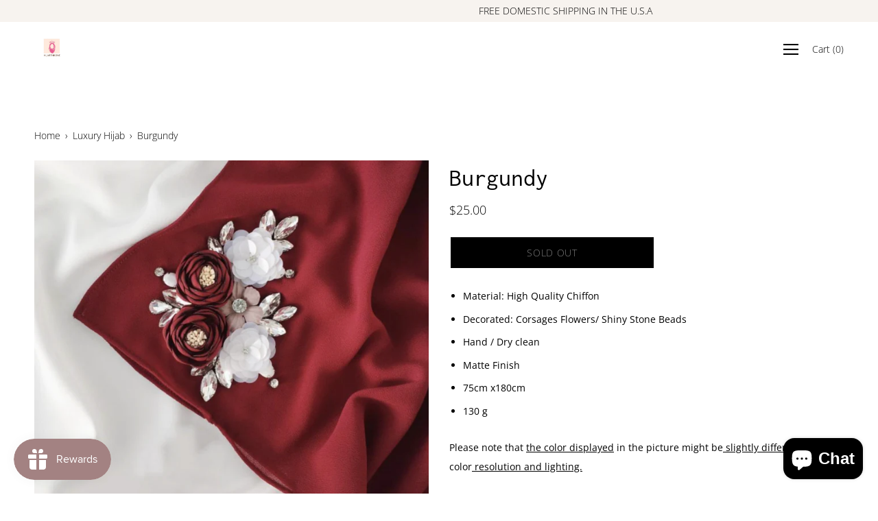

--- FILE ---
content_type: text/html; charset=utf-8
request_url: https://hijabthrone.com/products/red
body_size: 74858
content:
<!doctype html>
  <!--[if IE 8]><html class="no-js ie9 lt-ie9" lang="en"> <![endif]-->
  <!--[if IE 9 ]><html class="ie9 no-js"> <![endif]-->
  <!--[if !IE]><!--><html class="not-ie no-js"><!--<![endif]-->
  <head>
<!-- Google Tag Manager -->
<script>(function(w,d,s,l,i){w[l]=w[l]||[];w[l].push({'gtm.start':
new Date().getTime(),event:'gtm.js'});var f=d.getElementsByTagName(s)[0],
j=d.createElement(s),dl=l!='dataLayer'?'&l='+l:'';j.async=true;j.src=
'https://www.googletagmanager.com/gtm.js?id='+i+dl;f.parentNode.insertBefore(j,f);
})(window,document,'script','dataLayer','GTM-N98GMDL');</script>
<!-- End Google Tag Manager -->
 <script>

  (function() {
      class Ultimate_Shopify_DataLayer {
        constructor() {
          window.dataLayer = window.dataLayer || []; 
          
          // use a prefix of events name
          this.eventPrefix = 'S_';

          //Keep the value false to get non-formatted product ID
          this.formattedItemId = false; 

          // data schema
          this.dataSchema = {
            ecommerce: {
                show: true
            },
            dynamicRemarketing: {
                show: false,
                business_vertical: 'retail'
            }
          }

          // add to wishlist selectors
          this.addToWishListSelectors = {
            'addWishListIcon': '',
            'gridItemSelector': '',
            'productLinkSelector': 'a[href*="/products/"]'
          }

          // quick view selectors
          this.quickViewSelector = {
            'quickViewElement': '',
            'gridItemSelector': '',
            'productLinkSelector': 'a[href*="/products/"]'
          }

          // mini cart button selector
          this.miniCartButton = [
            'a[href="/cart"]', 
          ];
          this.miniCartAppersOn = 'click';


          // begin checkout buttons/links selectors
          this.beginCheckoutButtons = [
            'input[name="checkout"]',
            'button[name="checkout"]',
            'a[href="/checkout"]',
            '.additional-checkout-buttons',
          ];

          // direct checkout button selector
          this.shopifyDirectCheckoutButton = [
            '.shopify-payment-button'
          ]

          //Keep the value true if Add to Cart redirects to the cart page
          this.isAddToCartRedirect = false;
          
          // keep the value false if cart items increment/decrement/remove refresh page 
          this.isAjaxCartIncrementDecrement = true;
          

          // Caution: Do not modify anything below this line, as it may result in it not functioning correctly.
          this.cart = {"note":null,"attributes":{},"original_total_price":0,"total_price":0,"total_discount":0,"total_weight":0.0,"item_count":0,"items":[],"requires_shipping":false,"currency":"USD","items_subtotal_price":0,"cart_level_discount_applications":[],"checkout_charge_amount":0}
          this.countryCode = "US";
          this.storeURL = "https://hijabthrone.com";
          localStorage.setItem('shopCountryCode', this.countryCode);
          this.collectData(); 
          this.itemsList = [];
        }

        updateCart() {
          fetch("/cart.js")
          .then((response) => response.json())
          .then((data) => {
            this.cart = data;
          });
        }

       debounce(delay) {         
          let timeoutId;
          return function(func) {
            const context = this;
            const args = arguments;
            
            clearTimeout(timeoutId);
            
            timeoutId = setTimeout(function() {
              func.apply(context, args);
            }, delay);
          };
        }

        eventConsole(eventName, eventData) {
          const css1 = 'background: red; color: #fff; font-size: normal; border-radius: 3px 0 0 3px; padding: 3px 4px;';
          const css2 = 'background-color: blue; color: #fff; font-size: normal; border-radius: 0 3px 3px 0; padding: 3px 4px;';
          console.log('%cGTM DataLayer Event:%c' + eventName, css1, css2, eventData);
        }

        collectData() { 
            this.customerData();
            this.ajaxRequestData();
            this.searchPageData();
            this.miniCartData();
            this.beginCheckoutData();
  
            
  
            
              this.productSinglePage();
            
  
            
            
            this.addToWishListData();
            this.quickViewData();
            this.selectItemData(); 
            this.formData();
            this.phoneClickData();
            this.emailClickData();
            this.loginRegisterData();
        }        

        //logged-in customer data 
        customerData() {
            const currentUser = {};
            

            if (currentUser.email) {
              currentUser.hash_email = "e3b0c44298fc1c149afbf4c8996fb92427ae41e4649b934ca495991b7852b855"
            }

            if (currentUser.phone) {
              currentUser.hash_phone = "e3b0c44298fc1c149afbf4c8996fb92427ae41e4649b934ca495991b7852b855"
            }

            window.dataLayer = window.dataLayer || [];
            dataLayer.push({
              customer: currentUser
            });
        }

        // add_to_cart, remove_from_cart, search
        ajaxRequestData() {
          const self = this;
          
          // handle non-ajax add to cart
          if(this.isAddToCartRedirect) {
            document.addEventListener('submit', function(event) {
              const addToCartForm = event.target.closest('form[action="/cart/add"]');
              if(addToCartForm) {
                event.preventDefault();
                
                const formData = new FormData(addToCartForm);
            
                fetch(window.Shopify.routes.root + 'cart/add.js', {
                  method: 'POST',
                  body: formData
                })
                .then(response => {
                    window.location.href = "/cart";
                })
                .catch((error) => {
                  console.error('Error:', error);
                });
              }
            });
          }
          
          // fetch
          let originalFetch = window.fetch;
          let debounce = this.debounce(800);
          
          window.fetch = function () {
            return originalFetch.apply(this, arguments).then((response) => {
              if (response.ok) {
                let cloneResponse = response.clone();
                let requestURL = arguments[0]['url'] || arguments[0];
                
                if(/.*\/search\/?.*\?.*q=.+/.test(requestURL) && !requestURL.includes('&requestFrom=uldt')) {   
                  const queryString = requestURL.split('?')[1];
                  const urlParams = new URLSearchParams(queryString);
                  const search_term = urlParams.get("q");

                  debounce(function() {
                    fetch(`${self.storeURL}/search/suggest.json?q=${search_term}&resources[type]=product&requestFrom=uldt`)
                      .then(res => res.json())
                      .then(function(data) {
                            const products = data.resources.results.products;
                            if(products.length) {
                              const fetchRequests = products.map(product =>
                                fetch(`${self.storeURL}/${product.url.split('?')[0]}.js`)
                                  .then(response => response.json())
                                  .catch(error => console.error('Error fetching:', error))
                              );

                              Promise.all(fetchRequests)
                                .then(products => {
                                    const items = products.map((product) => {
                                      return {
                                        product_id: product.id,
                                        product_title: product.title,
                                        variant_id: product.variants[0].id,
                                        variant_title: product.variants[0].title,
                                        vendor: product.vendor,
                                        total_discount: 0,
                                        final_price: product.price_min,
                                        product_type: product.type, 
                                        quantity: 1
                                      }
                                    });

                                    self.ecommerceDataLayer('search', {search_term, items});
                                })
                            }else {
                              self.ecommerceDataLayer('search', {search_term, items: []});
                            }
                      });
                  });
                }
                else if (requestURL.includes("/cart/add")) {
                  cloneResponse.text().then((text) => {
                    let data = JSON.parse(text);

                    if(data.items && Array.isArray(data.items)) {
                      data.items.forEach(function(item) {
                         self.ecommerceDataLayer('add_to_cart', {items: [item]});
                      })
                    } else {
                      self.ecommerceDataLayer('add_to_cart', {items: [data]});
                    }
                    self.updateCart();
                  });
                }else if(requestURL.includes("/cart/change") || requestURL.includes("/cart/update")) {
                  
                   cloneResponse.text().then((text) => {
                     
                    let newCart = JSON.parse(text);
                    let newCartItems = newCart.items;
                    let oldCartItems = self.cart.items;

                    for(let i = 0; i < oldCartItems.length; i++) {
                      let item = oldCartItems[i];
                      let newItem = newCartItems.find(newItems => newItems.id === item.id);


                      if(newItem) {

                        if(newItem.quantity > item.quantity) {
                          // cart item increment
                          let quantity = (newItem.quantity - item.quantity);
                          let updatedItem = {...item, quantity}
                          self.ecommerceDataLayer('add_to_cart', {items: [updatedItem]});
                          self.updateCart(); 

                        }else if(newItem.quantity < item.quantity) {
                          // cart item decrement
                          let quantity = (item.quantity - newItem.quantity);
                          let updatedItem = {...item, quantity}
                          self.ecommerceDataLayer('remove_from_cart', {items: [updatedItem]});
                          self.updateCart(); 
                        }
                        

                      }else {
                        self.ecommerceDataLayer('remove_from_cart', {items: [item]});
                        self.updateCart(); 
                      }
                    }
                     
                  });
                }
              }
              return response;
            });
          }
          // end fetch 


          //xhr
          var origXMLHttpRequest = XMLHttpRequest;
          XMLHttpRequest = function() {
            var requestURL;
    
            var xhr = new origXMLHttpRequest();
            var origOpen = xhr.open;
            var origSend = xhr.send;
            
            // Override the `open` function.
            xhr.open = function(method, url) {
                requestURL = url;
                return origOpen.apply(this, arguments);
            };
    
    
            xhr.send = function() {
    
                // Only proceed if the request URL matches what we're looking for.
                if (requestURL.includes("/cart/add") || requestURL.includes("/cart/change") || /.*\/search\/?.*\?.*q=.+/.test(requestURL)) {
        
                    xhr.addEventListener('load', function() {
                        if (xhr.readyState === 4) {
                            if (xhr.status >= 200 && xhr.status < 400) { 

                              if(/.*\/search\/?.*\?.*q=.+/.test(requestURL) && !requestURL.includes('&requestFrom=uldt')) {
                                const queryString = requestURL.split('?')[1];
                                const urlParams = new URLSearchParams(queryString);
                                const search_term = urlParams.get("q");

                                debounce(function() {
                                    fetch(`${self.storeURL}/search/suggest.json?q=${search_term}&resources[type]=product&requestFrom=uldt`)
                                      .then(res => res.json())
                                      .then(function(data) {
                                            const products = data.resources.results.products;
                                            if(products.length) {
                                              const fetchRequests = products.map(product =>
                                                fetch(`${self.storeURL}/${product.url.split('?')[0]}.js`)
                                                  .then(response => response.json())
                                                  .catch(error => console.error('Error fetching:', error))
                                              );
                
                                              Promise.all(fetchRequests)
                                                .then(products => {
                                                    const items = products.map((product) => {
                                                      return {
                                                        product_id: product.id,
                                                        product_title: product.title,
                                                        variant_id: product.variants[0].id,
                                                        variant_title: product.variants[0].title,
                                                        vendor: product.vendor,
                                                        total_discount: 0,
                                                        final_price: product.price_min,
                                                        product_type: product.type, 
                                                        quantity: 1
                                                      }
                                                    });
                
                                                    self.ecommerceDataLayer('search', {search_term, items});
                                                })
                                            }else {
                                              self.ecommerceDataLayer('search', {search_term, items: []});
                                            }
                                      });
                                  });

                              }

                              else if(requestURL.includes("/cart/add")) {
                                  const data = JSON.parse(xhr.responseText);

                                  if(data.items && Array.isArray(data.items)) {
                                    data.items.forEach(function(item) {
                                        self.ecommerceDataLayer('add_to_cart', {items: [item]});
                                      })
                                  } else {
                                    self.ecommerceDataLayer('add_to_cart', {items: [data]});
                                  }
                                  self.updateCart();
                                 
                               }else if(requestURL.includes("/cart/change")) {
                                 
                                  const newCart = JSON.parse(xhr.responseText);
                                  const newCartItems = newCart.items;
                                  let oldCartItems = self.cart.items;
              
                                  for(let i = 0; i < oldCartItems.length; i++) {
                                    let item = oldCartItems[i];
                                    let newItem = newCartItems.find(newItems => newItems.id === item.id);
              
              
                                    if(newItem) {
                                      if(newItem.quantity > item.quantity) {
                                        // cart item increment
                                        let quantity = (newItem.quantity - item.quantity);
                                        let updatedItem = {...item, quantity}
                                        self.ecommerceDataLayer('add_to_cart', {items: [updatedItem]});
                                        self.updateCart(); 
              
                                      }else if(newItem.quantity < item.quantity) {
                                        // cart item decrement
                                        let quantity = (item.quantity - newItem.quantity);
                                        let updatedItem = {...item, quantity}
                                        self.ecommerceDataLayer('remove_from_cart', {items: [updatedItem]});
                                        self.updateCart(); 
                                      }
                                      
              
                                    }else {
                                      self.ecommerceDataLayer('remove_from_cart', {items: [item]});
                                      self.updateCart(); 
                                    }
                                  }
                               }          
                            }
                        }
                    });
                }
    
                return origSend.apply(this, arguments);
            };
    
            return xhr;
          }; 
          //end xhr
        }

        // search event from search page
        searchPageData() {
          const self = this;
          let pageUrl = window.location.href;
          
          if(/.+\/search\?.*\&?q=.+/.test(pageUrl)) {   
            const queryString = pageUrl.split('?')[1];
            const urlParams = new URLSearchParams(queryString);
            const search_term = urlParams.get("q");
                
            fetch(`https://hijabthrone.com/search/suggest.json?q=${search_term}&resources[type]=product&requestFrom=uldt`)
            .then(res => res.json())
            .then(function(data) {
                  const products = data.resources.results.products;
                  if(products.length) {
                    const fetchRequests = products.map(product =>
                      fetch(`${self.storeURL}/${product.url.split('?')[0]}.js`)
                        .then(response => response.json())
                        .catch(error => console.error('Error fetching:', error))
                    );
                    Promise.all(fetchRequests)
                    .then(products => {
                        const items = products.map((product) => {
                            return {
                            product_id: product.id,
                            product_title: product.title,
                            variant_id: product.variants[0].id,
                            variant_title: product.variants[0].title,
                            vendor: product.vendor,
                            total_discount: 0,
                            final_price: product.price_min,
                            product_type: product.type, 
                            quantity: 1
                            }
                        });

                        self.ecommerceDataLayer('search', {search_term, items});
                    });
                  }else {
                    self.ecommerceDataLayer('search', {search_term, items: []});
                  }
            });
          }
        }

        // view_cart
        miniCartData() {
          if(this.miniCartButton.length) {
            let self = this;
            if(this.miniCartAppersOn === 'hover') {
              this.miniCartAppersOn = 'mouseenter';
            }
            this.miniCartButton.forEach((selector) => {
              let miniCartButtons = document.querySelectorAll(selector);
              miniCartButtons.forEach((miniCartButton) => {
                  miniCartButton.addEventListener(self.miniCartAppersOn, () => {
                    self.ecommerceDataLayer('view_cart', self.cart);
                  });
              })
            });
          }
        }

        // begin_checkout
        beginCheckoutData() {
          let self = this;
          document.addEventListener('pointerdown', (event) => {
            let targetElement = event.target.closest(self.beginCheckoutButtons.join(', '));
            if(targetElement) {
              self.ecommerceDataLayer('begin_checkout', self.cart);
            }
          });
        }

        // view_cart, add_to_cart, remove_from_cart
        viewCartPageData() {
          
          this.ecommerceDataLayer('view_cart', this.cart);

          //if cart quantity chagne reload page 
          if(!this.isAjaxCartIncrementDecrement) {
            const self = this;
            document.addEventListener('pointerdown', (event) => {
              const target = event.target.closest('a[href*="/cart/change?"]');
              if(target) {
                const linkUrl = target.getAttribute('href');
                const queryString = linkUrl.split("?")[1];
                const urlParams = new URLSearchParams(queryString);
                const newQuantity = urlParams.get("quantity");
                const line = urlParams.get("line");
                const cart_id = urlParams.get("id");
        
                
                if(newQuantity && (line || cart_id)) {
                  let item = line ? {...self.cart.items[line - 1]} : self.cart.items.find(item => item.key === cart_id);
        
                  let event = 'add_to_cart';
                  if(newQuantity < item.quantity) {
                    event = 'remove_from_cart';
                  }
        
                  let quantity = Math.abs(newQuantity - item.quantity);
                  item['quantity'] = quantity;
        
                  self.ecommerceDataLayer(event, {items: [item]});
                }
              }
            });
          }
        }

        productSinglePage() {
        
          const item = {
              product_id: 2433863385201,
              variant_id: 21300291305585,
              product_title: "Burgundy",
              line_level_total_discount: 0,
              vendor: "Hijabthrone",
              sku: "",
              product_type: "",
              item_list_id: 101376622705,
              item_list_name: "Luxury Hijab",
              
              final_price: 2500,
              quantity: 1
          };
          
          const variants = [{"id":21300291305585,"title":"Default Title","option1":"Default Title","option2":null,"option3":null,"sku":"","requires_shipping":true,"taxable":true,"featured_image":null,"available":false,"name":"Burgundy","public_title":null,"options":["Default Title"],"price":2500,"weight":0,"compare_at_price":null,"inventory_management":"shopify","barcode":"","requires_selling_plan":false,"selling_plan_allocations":[]}]
          this.ecommerceDataLayer('view_item', {items: [item]});

          if(this.shopifyDirectCheckoutButton.length) {
              let self = this;
              document.addEventListener('pointerdown', (event) => {  
                let target = event.target;
                let checkoutButton = event.target.closest(this.shopifyDirectCheckoutButton.join(', '));

                if(checkoutButton && (variants || self.quickViewVariants)) {

                    let checkoutForm = checkoutButton.closest('form[action*="/cart/add"]');
                    if(checkoutForm) {

                        let variant_id = null;
                        let varientInput = checkoutForm.querySelector('input[name="id"]');
                        let varientIdFromURL = new URLSearchParams(window.location.search).get('variant');
                        let firstVarientId = item.variant_id;

                        if(varientInput) {
                          variant_id = parseInt(varientInput.value);
                        }else if(varientIdFromURL) {
                          variant_id = varientIdFromURL;
                        }else if(firstVarientId) {
                          variant_id = firstVarientId;
                        }

                        if(variant_id) {
                            variant_id = parseInt(variant_id);

                            let quantity = 1;
                            let quantitySelector = checkoutForm.getAttribute('id');
                            if(quantitySelector) {
                              let quentityInput = document.querySelector('input[name="quantity"][form="'+quantitySelector+'"]');
                              if(quentityInput) {
                                  quantity = +quentityInput.value;
                              }
                            }
                          
                            if(variant_id) {
                                let variant = variants.find(item => item.id === +variant_id);
                                if(variant && item) {
                                    variant_id
                                    item['variant_id'] = variant_id;
                                    item['variant_title'] = variant.title;
                                    item['final_price'] = variant.price;
                                    item['quantity'] = quantity;
                                    
                                    self.ecommerceDataLayer('add_to_cart', {items: [item]});
                                    self.ecommerceDataLayer('begin_checkout', {items: [item]});
                                }else if(self.quickViewedItem) {                                  
                                  let variant = self.quickViewVariants.find(item => item.id === +variant_id);
                                  if(variant) {
                                    self.quickViewedItem['variant_id'] = variant_id;
                                    self.quickViewedItem['variant_title'] = variant.title;
                                    self.quickViewedItem['final_price'] = parseFloat(variant.price) * 100;
                                    self.quickViewedItem['quantity'] = quantity;
                                    
                                    self.ecommerceDataLayer('add_to_cart', {items: [self.quickViewedItem]});
                                    self.ecommerceDataLayer('begin_checkout', {items: [self.quickViewedItem]});
                                    
                                  }
                                }
                            }
                        }
                    }

                }
              }); 
          }
          
          
        }

        collectionsPageData() {
          var ecommerce = {
            'items': [
              
              ]
          };

          this.itemsList = ecommerce.items;
          ecommerce['item_list_id'] = null
          ecommerce['item_list_name'] = null

          this.ecommerceDataLayer('view_item_list', ecommerce);
        }
        
        
        // add to wishlist
        addToWishListData() {
          if(this.addToWishListSelectors && this.addToWishListSelectors.addWishListIcon) {
            const self = this;
            document.addEventListener('pointerdown', (event) => {
              let target = event.target;
              
              if(target.closest(self.addToWishListSelectors.addWishListIcon)) {
                let pageULR = window.location.href.replace(/\?.+/, '');
                let requestURL = undefined;
          
                if(/\/products\/[^/]+$/.test(pageULR)) {
                  requestURL = pageULR;
                } else if(self.addToWishListSelectors.gridItemSelector && self.addToWishListSelectors.productLinkSelector) {
                  let itemElement = target.closest(self.addToWishListSelectors.gridItemSelector);
                  if(itemElement) {
                    let linkElement = itemElement.querySelector(self.addToWishListSelectors.productLinkSelector); 
                    if(linkElement) {
                      let link = linkElement.getAttribute('href').replace(/\?.+/g, '');
                      if(link && /\/products\/[^/]+$/.test(link)) {
                        requestURL = link;
                      }
                    }
                  }
                }

                if(requestURL) {
                  fetch(requestURL + '.json')
                    .then(res => res.json())
                    .then(result => {
                      let data = result.product;                    
                      if(data) {
                        let dataLayerData = {
                          product_id: data.id,
                            variant_id: data.variants[0].id,
                            product_title: data.title,
                          quantity: 1,
                          final_price: parseFloat(data.variants[0].price) * 100,
                          total_discount: 0,
                          product_type: data.product_type,
                          vendor: data.vendor,
                          variant_title: (data.variants[0].title !== 'Default Title') ? data.variants[0].title : undefined,
                          sku: data.variants[0].sku,
                        }

                        self.ecommerceDataLayer('add_to_wishlist', {items: [dataLayerData]});
                      }
                    });
                }
              }
            });
          }
        }

        quickViewData() {
          if(this.quickViewSelector.quickViewElement && this.quickViewSelector.gridItemSelector && this.quickViewSelector.productLinkSelector) {
            const self = this;
            document.addEventListener('pointerdown', (event) => {
              let target = event.target;
              if(target.closest(self.quickViewSelector.quickViewElement)) {
                let requestURL = undefined;
                let itemElement = target.closest(this.quickViewSelector.gridItemSelector );
                
                if(itemElement) {
                  let linkElement = itemElement.querySelector(self.quickViewSelector.productLinkSelector); 
                  if(linkElement) {
                    let link = linkElement.getAttribute('href').replace(/\?.+/g, '');
                    if(link && /\/products\/[^/]+$/.test(link)) {
                      requestURL = link;
                    }
                  }
                }   
                
                if(requestURL) {
                    fetch(requestURL + '.json')
                      .then(res => res.json())
                      .then(result => {
                        let data = result.product;                    
                        if(data) {
                          let dataLayerData = {
                            product_id: data.id,
                            variant_id: data.variants[0].id,
                            product_title: data.title,
                            quantity: 1,
                            final_price: parseFloat(data.variants[0].price) * 100,
                            total_discount: 0,
                            product_type: data.product_type,
                            vendor: data.vendor,
                            variant_title: (data.variants[0].title !== 'Default Title') ? data.variants[0].title : undefined,
                            sku: data.variants[0].sku,
                          }
  
                          self.ecommerceDataLayer('view_item', {items: [dataLayerData]});
                          self.quickViewVariants = data.variants;
                          self.quickViewedItem = dataLayerData;
                        }
                      });
                  }
              }
            });

            
          }
        }

        // select_item events
        selectItemData() {
          
          const self = this;
          const items = this.itemsList;

          

          // select item on varient change
          document.addEventListener('variant:change', function(event) {            
            const product_id = event.detail.product.id;
            const variant_id = event.detail.variant.id;
            const vendor = event.detail.product.vendor; 
            const variant_title = event.detail.variant.public_title;
            const product_title = event.detail.product.title;
            const final_price = event.detail.variant.price;
            const product_type = event.detail.product.type;

             const item = {
                product_id: product_id,
                product_title: product_title,
                variant_id: variant_id,
                variant_title: variant_title,
                vendor: vendor,
                final_price: final_price,
                product_type: product_type, 
                quantity: 1
             }
            
             self.ecommerceDataLayer('select_item', {items: [item]});
          });
        }

        // all ecommerce events
        ecommerceDataLayer(event, data) {
          const self = this;
          dataLayer.push({ 'ecommerce': null });
          const dataLayerData = {
            "event": this.eventPrefix + event,
            'ecommerce': {
               'currency': this.cart.currency,
               'items': data.items.map((item, index) => {
                 const dataLayerItem = {
                    'index': index,
                    'item_id': this.formattedItemId  ? `shopify_${this.countryCode}_${item.product_id}_${item.variant_id}` : item.product_id.toString(),
                    'product_id': item.product_id.toString(),
                    'variant_id': item.variant_id.toString(),
                    'item_name': item.product_title,
                    'quantity': item.quantity,
                    'price': +((item.final_price / 100).toFixed(2)),
                    'discount': item.total_discount ? +((item.total_discount / 100).toFixed(2)) : 0 
                }

                if(item.product_type) {
                  dataLayerItem['item_category'] = item.product_type;
                }
                
                if(item.vendor) {
                  dataLayerItem['item_brand'] = item.vendor;
                }
               
                if(item.variant_title && item.variant_title !== 'Default Title') {
                  dataLayerItem['item_variant'] = item.variant_title;
                }
              
                if(item.sku) {
                  dataLayerItem['sku'] = item.sku;
                }

                if(item.item_list_name) {
                  dataLayerItem['item_list_name'] = item.item_list_name;
                }

                if(item.item_list_id) {
                  dataLayerItem['item_list_id'] = item.item_list_id.toString()
                }

                return dataLayerItem;
              })
            }
          }

          if(data.total_price !== undefined) {
            dataLayerData['ecommerce']['value'] =  +((data.total_price / 100).toFixed(2));
          } else {
            dataLayerData['ecommerce']['value'] = +(dataLayerData['ecommerce']['items'].reduce((total, item) => total + (item.price * item.quantity), 0)).toFixed(2);
          }
          
          if(data.item_list_id) {
            dataLayerData['ecommerce']['item_list_id'] = data.item_list_id;
          }
          
          if(data.item_list_name) {
            dataLayerData['ecommerce']['item_list_name'] = data.item_list_name;
          }

          if(data.search_term) {
            dataLayerData['search_term'] = data.search_term;
          }

          if(self.dataSchema.dynamicRemarketing && self.dataSchema.dynamicRemarketing.show) {
            dataLayer.push({ 'dynamicRemarketing': null });
            dataLayerData['dynamicRemarketing'] = {
                value: dataLayerData.ecommerce.value,
                items: dataLayerData.ecommerce.items.map(item => ({id: item.item_id, google_business_vertical: self.dataSchema.dynamicRemarketing.business_vertical}))
            }
          }

          if(!self.dataSchema.ecommerce ||  !self.dataSchema.ecommerce.show) {
            delete dataLayerData['ecommerce'];
          }

          dataLayer.push(dataLayerData);
          self.eventConsole(self.eventPrefix + event, dataLayerData);
        }

        
        // contact form submit & newsletters signup
        formData() {
          const self = this;
          document.addEventListener('submit', function(event) {

            let targetForm = event.target.closest('form[action^="/contact"]');


            if(targetForm) {
              const formData = {
                form_location: window.location.href,
                form_id: targetForm.getAttribute('id'),
                form_classes: targetForm.getAttribute('class')
              };
                            
              let formType = targetForm.querySelector('input[name="form_type"]');
              let inputs = targetForm.querySelectorAll("input:not([type=hidden]):not([type=submit]), textarea, select");
              
              inputs.forEach(function(input) {
                var inputName = input.name;
                var inputValue = input.value;
                
                if (inputName && inputValue) {
                  var matches = inputName.match(/\[(.*?)\]/);
                  if (matches && matches.length > 1) {
                     var fieldName = matches[1];
                     formData[fieldName] = input.value;
                  }
                }
              });
              
              if(formType && formType.value === 'customer') {
                dataLayer.push({ event: self.eventPrefix + 'newsletter_signup', ...formData});
                self.eventConsole(self.eventPrefix + 'newsletter_signup', { event: self.eventPrefix + 'newsletter_signup', ...formData});

              } else if(formType && formType.value === 'contact') {
                dataLayer.push({ event: self.eventPrefix + 'contact_form_submit', ...formData});
                self.eventConsole(self.eventPrefix + 'contact_form_submit', { event: self.eventPrefix + 'contact_form_submit', ...formData});
              }
            }
          });

        }

        // phone_number_click event
        phoneClickData() {
          const self = this; 
          document.addEventListener('click', function(event) {
            let target = event.target.closest('a[href^="tel:"]');
            if(target) {
              let phone_number = target.getAttribute('href').replace('tel:', '');
              let eventData = {
                event: self.eventPrefix + 'phone_number_click',
                page_location: window.location.href,
                link_classes: target.getAttribute('class'),
                link_id: target.getAttribute('id'),
                phone_number
              }

              dataLayer.push(eventData);
              this.eventConsole(self.eventPrefix + 'phone_number_click', eventData);
            }
          });
        }
  
        // email_click event
        emailClickData() {
          const self = this; 
          document.addEventListener('click', function(event) {
            let target = event.target.closest('a[href^="mailto:"]');
            if(target) {
              let email_address = target.getAttribute('href').replace('mailto:', '');
              let eventData = {
                event: self.eventPrefix + 'email_click',
                page_location: window.location.href,
                link_classes: target.getAttribute('class'),
                link_id: target.getAttribute('id'),
                email_address
              }

              dataLayer.push(eventData);
              this.eventConsole(self.eventPrefix + 'email_click', eventData);
            }
          });
        }

        //login register 
        loginRegisterData() {
          
          const self = this; 
          let isTrackedLogin = false;
          let isTrackedRegister = false;
          
          if(window.location.href.includes('/account/login')) {
            document.addEventListener('submit', function(e) {
              const loginForm = e.target.closest('[action="/account/login"]');
              if(loginForm && !isTrackedLogin) {
                  const eventData = {
                    event: self.eventPrefix + 'login'
                  }
                  isTrackedLogin = true;
                  dataLayer.push(eventData);
                  self.eventConsole(self.eventPrefix + 'login', eventData);
              }
            });
          }

          if(window.location.href.includes('/account/register')) {
            document.addEventListener('submit', function(e) {
              const registerForm = e.target.closest('[action="/account"]');
              if(registerForm && !isTrackedRegister) {
                  const eventData = {
                    event: self.eventPrefix + 'sign_up'
                  }
                
                  isTrackedRegister = true;
                  dataLayer.push(eventData);
                  self.eventConsole(self.eventPrefix + 'sign_up', eventData);
              }
            });
          }
        }
      } 
      // end Ultimate_Shopify_DataLayer

      document.addEventListener('DOMContentLoaded', function() {
        try{
          new Ultimate_Shopify_DataLayer();
        }catch(error) {
          console.log(error);
        }
      });
    
  })();
</script>



    
 
    <meta charset="utf-8">
    <meta http-equiv="X-UA-Compatible" content="IE=edge">
    <title>
    Burgundy &ndash; HIJABTHRONE
    </title><meta name="description" content="Material: High Quality Chiffon Decorated: Corsages Flowers/ Shiny Stone Beads Hand / Dry clean Matte Finish 75cm x180cm 130 g Please note that the color displayed in the picture might be slightly different due to color resolution and lighting.  ">
<!-- /snippets/social-meta-tags.liquid --><meta property="og:site_name" content="HIJABTHRONE">
<meta property="og:url" content="https://hijabthrone.com/products/red">
<meta property="og:title" content="Burgundy">
<meta property="og:type" content="product">
<meta property="og:description" content="Material: High Quality Chiffon Decorated: Corsages Flowers/ Shiny Stone Beads Hand / Dry clean Matte Finish 75cm x180cm 130 g Please note that the color displayed in the picture might be slightly different due to color resolution and lighting.  "><meta property="og:price:amount" content="25.00">
  <meta property="og:price:currency" content="USD"><meta property="og:image" content="http://hijabthrone.com/cdn/shop/products/Screen_Shot_2019-03-25_at_6.19.06_PM_1200x1200.png?v=1567861244">
        <meta name="twitter:image" content="http://hijabthrone.com/cdn/shop/products/Screen_Shot_2019-03-25_at_6.19.06_PM_1200x1200.png?v=1567861244"><meta property="og:image" content="http://hijabthrone.com/cdn/shop/products/image_64d836eb-1650-4bb2-8ad6-05cfce109b1e_1200x1200.jpg?v=1579729850">
        <meta name="twitter:image" content="http://hijabthrone.com/cdn/shop/products/image_64d836eb-1650-4bb2-8ad6-05cfce109b1e_1200x1200.jpg?v=1579729850"><meta property="og:image" content="http://hijabthrone.com/cdn/shop/products/image_08ed8782-0f9a-4299-935f-69727f712ef3_1200x1200.jpg?v=1579729850">
        <meta name="twitter:image" content="http://hijabthrone.com/cdn/shop/products/image_08ed8782-0f9a-4299-935f-69727f712ef3_1200x1200.jpg?v=1579729850">
<meta property="og:image:secure_url" content="https://hijabthrone.com/cdn/shop/products/Screen_Shot_2019-03-25_at_6.19.06_PM_1200x1200.png?v=1567861244">
        <meta name="twitter:image:secure_url" content="https://hijabthrone.com/cdn/shop/products/Screen_Shot_2019-03-25_at_6.19.06_PM_1200x1200.png?v=1567861244"><meta property="og:image:secure_url" content="https://hijabthrone.com/cdn/shop/products/image_64d836eb-1650-4bb2-8ad6-05cfce109b1e_1200x1200.jpg?v=1579729850">
        <meta name="twitter:image:secure_url" content="https://hijabthrone.com/cdn/shop/products/image_64d836eb-1650-4bb2-8ad6-05cfce109b1e_1200x1200.jpg?v=1579729850"><meta property="og:image:secure_url" content="https://hijabthrone.com/cdn/shop/products/image_08ed8782-0f9a-4299-935f-69727f712ef3_1200x1200.jpg?v=1579729850">
        <meta name="twitter:image:secure_url" content="https://hijabthrone.com/cdn/shop/products/image_08ed8782-0f9a-4299-935f-69727f712ef3_1200x1200.jpg?v=1579729850">
<meta name="twitter:site" content="@#!"><meta name="twitter:card" content="summary_large_image">
<meta name="twitter:title" content="Burgundy">
<meta name="twitter:description" content="Material: High Quality Chiffon Decorated: Corsages Flowers/ Shiny Stone Beads Hand / Dry clean Matte Finish 75cm x180cm 130 g Please note that the color displayed in the picture might be slightly different due to color resolution and lighting.  "><link rel="canonical" href="https://hijabthrone.com/products/red">
    <meta name="viewport" content="width=device-width,initial-scale=1">

    <script>window.performance && window.performance.mark && window.performance.mark('shopify.content_for_header.start');</script><meta name="google-site-verification" content="R7F8g015VT-U9o80FYDYNZJZPUVffzStRAApHfCDG0Q">
<meta name="facebook-domain-verification" content="l1ay60lhu64ndby1vuqny64a10cb78">
<meta id="shopify-digital-wallet" name="shopify-digital-wallet" content="/1698037873/digital_wallets/dialog">
<meta name="shopify-checkout-api-token" content="ed1770cc4b0fc637d6ad75d545b7cdeb">
<meta id="in-context-paypal-metadata" data-shop-id="1698037873" data-venmo-supported="false" data-environment="production" data-locale="en_US" data-paypal-v4="true" data-currency="USD">
<link rel="alternate" type="application/json+oembed" href="https://hijabthrone.com/products/red.oembed">
<script async="async" src="/checkouts/internal/preloads.js?locale=en-US"></script>
<link rel="preconnect" href="https://shop.app" crossorigin="anonymous">
<script async="async" src="https://shop.app/checkouts/internal/preloads.js?locale=en-US&shop_id=1698037873" crossorigin="anonymous"></script>
<script id="apple-pay-shop-capabilities" type="application/json">{"shopId":1698037873,"countryCode":"US","currencyCode":"USD","merchantCapabilities":["supports3DS"],"merchantId":"gid:\/\/shopify\/Shop\/1698037873","merchantName":"HIJABTHRONE","requiredBillingContactFields":["postalAddress","email"],"requiredShippingContactFields":["postalAddress","email"],"shippingType":"shipping","supportedNetworks":["visa","masterCard","amex","discover","elo","jcb"],"total":{"type":"pending","label":"HIJABTHRONE","amount":"1.00"},"shopifyPaymentsEnabled":true,"supportsSubscriptions":true}</script>
<script id="shopify-features" type="application/json">{"accessToken":"ed1770cc4b0fc637d6ad75d545b7cdeb","betas":["rich-media-storefront-analytics"],"domain":"hijabthrone.com","predictiveSearch":true,"shopId":1698037873,"locale":"en"}</script>
<script>var Shopify = Shopify || {};
Shopify.shop = "hijabthrone.myshopify.com";
Shopify.locale = "en";
Shopify.currency = {"active":"USD","rate":"1.0"};
Shopify.country = "US";
Shopify.theme = {"name":"Palo Alto","id":81474650225,"schema_name":"Palo Alto","schema_version":"2.7.0","theme_store_id":777,"role":"main"};
Shopify.theme.handle = "null";
Shopify.theme.style = {"id":null,"handle":null};
Shopify.cdnHost = "hijabthrone.com/cdn";
Shopify.routes = Shopify.routes || {};
Shopify.routes.root = "/";</script>
<script type="module">!function(o){(o.Shopify=o.Shopify||{}).modules=!0}(window);</script>
<script>!function(o){function n(){var o=[];function n(){o.push(Array.prototype.slice.apply(arguments))}return n.q=o,n}var t=o.Shopify=o.Shopify||{};t.loadFeatures=n(),t.autoloadFeatures=n()}(window);</script>
<script>
  window.ShopifyPay = window.ShopifyPay || {};
  window.ShopifyPay.apiHost = "shop.app\/pay";
  window.ShopifyPay.redirectState = null;
</script>
<script id="shop-js-analytics" type="application/json">{"pageType":"product"}</script>
<script defer="defer" async type="module" src="//hijabthrone.com/cdn/shopifycloud/shop-js/modules/v2/client.init-shop-cart-sync_BT-GjEfc.en.esm.js"></script>
<script defer="defer" async type="module" src="//hijabthrone.com/cdn/shopifycloud/shop-js/modules/v2/chunk.common_D58fp_Oc.esm.js"></script>
<script defer="defer" async type="module" src="//hijabthrone.com/cdn/shopifycloud/shop-js/modules/v2/chunk.modal_xMitdFEc.esm.js"></script>
<script type="module">
  await import("//hijabthrone.com/cdn/shopifycloud/shop-js/modules/v2/client.init-shop-cart-sync_BT-GjEfc.en.esm.js");
await import("//hijabthrone.com/cdn/shopifycloud/shop-js/modules/v2/chunk.common_D58fp_Oc.esm.js");
await import("//hijabthrone.com/cdn/shopifycloud/shop-js/modules/v2/chunk.modal_xMitdFEc.esm.js");

  window.Shopify.SignInWithShop?.initShopCartSync?.({"fedCMEnabled":true,"windoidEnabled":true});

</script>
<script>
  window.Shopify = window.Shopify || {};
  if (!window.Shopify.featureAssets) window.Shopify.featureAssets = {};
  window.Shopify.featureAssets['shop-js'] = {"shop-cart-sync":["modules/v2/client.shop-cart-sync_DZOKe7Ll.en.esm.js","modules/v2/chunk.common_D58fp_Oc.esm.js","modules/v2/chunk.modal_xMitdFEc.esm.js"],"init-fed-cm":["modules/v2/client.init-fed-cm_B6oLuCjv.en.esm.js","modules/v2/chunk.common_D58fp_Oc.esm.js","modules/v2/chunk.modal_xMitdFEc.esm.js"],"shop-cash-offers":["modules/v2/client.shop-cash-offers_D2sdYoxE.en.esm.js","modules/v2/chunk.common_D58fp_Oc.esm.js","modules/v2/chunk.modal_xMitdFEc.esm.js"],"shop-login-button":["modules/v2/client.shop-login-button_QeVjl5Y3.en.esm.js","modules/v2/chunk.common_D58fp_Oc.esm.js","modules/v2/chunk.modal_xMitdFEc.esm.js"],"pay-button":["modules/v2/client.pay-button_DXTOsIq6.en.esm.js","modules/v2/chunk.common_D58fp_Oc.esm.js","modules/v2/chunk.modal_xMitdFEc.esm.js"],"shop-button":["modules/v2/client.shop-button_DQZHx9pm.en.esm.js","modules/v2/chunk.common_D58fp_Oc.esm.js","modules/v2/chunk.modal_xMitdFEc.esm.js"],"avatar":["modules/v2/client.avatar_BTnouDA3.en.esm.js"],"init-windoid":["modules/v2/client.init-windoid_CR1B-cfM.en.esm.js","modules/v2/chunk.common_D58fp_Oc.esm.js","modules/v2/chunk.modal_xMitdFEc.esm.js"],"init-shop-for-new-customer-accounts":["modules/v2/client.init-shop-for-new-customer-accounts_C_vY_xzh.en.esm.js","modules/v2/client.shop-login-button_QeVjl5Y3.en.esm.js","modules/v2/chunk.common_D58fp_Oc.esm.js","modules/v2/chunk.modal_xMitdFEc.esm.js"],"init-shop-email-lookup-coordinator":["modules/v2/client.init-shop-email-lookup-coordinator_BI7n9ZSv.en.esm.js","modules/v2/chunk.common_D58fp_Oc.esm.js","modules/v2/chunk.modal_xMitdFEc.esm.js"],"init-shop-cart-sync":["modules/v2/client.init-shop-cart-sync_BT-GjEfc.en.esm.js","modules/v2/chunk.common_D58fp_Oc.esm.js","modules/v2/chunk.modal_xMitdFEc.esm.js"],"shop-toast-manager":["modules/v2/client.shop-toast-manager_DiYdP3xc.en.esm.js","modules/v2/chunk.common_D58fp_Oc.esm.js","modules/v2/chunk.modal_xMitdFEc.esm.js"],"init-customer-accounts":["modules/v2/client.init-customer-accounts_D9ZNqS-Q.en.esm.js","modules/v2/client.shop-login-button_QeVjl5Y3.en.esm.js","modules/v2/chunk.common_D58fp_Oc.esm.js","modules/v2/chunk.modal_xMitdFEc.esm.js"],"init-customer-accounts-sign-up":["modules/v2/client.init-customer-accounts-sign-up_iGw4briv.en.esm.js","modules/v2/client.shop-login-button_QeVjl5Y3.en.esm.js","modules/v2/chunk.common_D58fp_Oc.esm.js","modules/v2/chunk.modal_xMitdFEc.esm.js"],"shop-follow-button":["modules/v2/client.shop-follow-button_CqMgW2wH.en.esm.js","modules/v2/chunk.common_D58fp_Oc.esm.js","modules/v2/chunk.modal_xMitdFEc.esm.js"],"checkout-modal":["modules/v2/client.checkout-modal_xHeaAweL.en.esm.js","modules/v2/chunk.common_D58fp_Oc.esm.js","modules/v2/chunk.modal_xMitdFEc.esm.js"],"shop-login":["modules/v2/client.shop-login_D91U-Q7h.en.esm.js","modules/v2/chunk.common_D58fp_Oc.esm.js","modules/v2/chunk.modal_xMitdFEc.esm.js"],"lead-capture":["modules/v2/client.lead-capture_BJmE1dJe.en.esm.js","modules/v2/chunk.common_D58fp_Oc.esm.js","modules/v2/chunk.modal_xMitdFEc.esm.js"],"payment-terms":["modules/v2/client.payment-terms_Ci9AEqFq.en.esm.js","modules/v2/chunk.common_D58fp_Oc.esm.js","modules/v2/chunk.modal_xMitdFEc.esm.js"]};
</script>
<script>(function() {
  var isLoaded = false;
  function asyncLoad() {
    if (isLoaded) return;
    isLoaded = true;
    var urls = ["https:\/\/cdn-stamped-io.azureedge.net\/files\/widget.min.js?shop=hijabthrone.myshopify.com","https:\/\/d10lpsik1i8c69.cloudfront.net\/w.js?shop=hijabthrone.myshopify.com","\/\/www.powr.io\/powr.js?powr-token=hijabthrone.myshopify.com\u0026external-type=shopify\u0026shop=hijabthrone.myshopify.com","https:\/\/pixelmagic.mpireapps.io\/api\/pixelmagic.js?shop=hijabthrone.myshopify.com","https:\/\/socialboost.mpireapps.io\/api\/socialboost.js?shop=hijabthrone.myshopify.com","https:\/\/a.mailmunch.co\/widgets\/site-863329-e78dc518222620b2946fb0827c526c0bb7bcd63b.js?shop=hijabthrone.myshopify.com","\/\/www.powr.io\/powr.js?powr-token=hijabthrone.myshopify.com\u0026external-type=shopify\u0026shop=hijabthrone.myshopify.com","https:\/\/intg.snapchat.com\/shopify\/shopify-scevent-init.js?id=9977162e-73a4-4dd0-91e6-7782e125fb1e\u0026shop=hijabthrone.myshopify.com","https:\/\/tms.trackingmore.net\/static\/js\/checkout.js?shop=hijabthrone.myshopify.com","\/\/cdn.shopify.com\/proxy\/2f00a42513eb4e42573b2f8dbe007eef53b6c641ada5fab245f1c161dbe705bd\/static.cdn.printful.com\/static\/js\/external\/shopify-product-customizer.js?v=0.28\u0026shop=hijabthrone.myshopify.com\u0026sp-cache-control=cHVibGljLCBtYXgtYWdlPTkwMA","https:\/\/d10lpsik1i8c69.cloudfront.net\/w.js?shop=hijabthrone.myshopify.com","https:\/\/instashop.s3.amazonaws.com\/js-gz\/embed\/embed-1.7.0.js?gallery\u0026shop=hijabthrone.myshopify.com","https:\/\/cdn.shopify.com\/s\/files\/1\/0016\/9803\/7873\/t\/30\/assets\/affirmShopify.js?v=1741666252\u0026shop=hijabthrone.myshopify.com","https:\/\/static-us.afterpay.com\/shopify\/afterpay-attract\/afterpay-attract-widget.js?shop=hijabthrone.myshopify.com","https:\/\/cdn.hextom.com\/js\/eventpromotionbar.js?shop=hijabthrone.myshopify.com","https:\/\/cdn2.hextom.com\/js\/smartpushmarketing.js?shop=hijabthrone.myshopify.com","https:\/\/cdn.robinpro.gallery\/js\/client.js?v=5ad0431\u0026shop=hijabthrone.myshopify.com"];
    for (var i = 0; i < urls.length; i++) {
      var s = document.createElement('script');
      s.type = 'text/javascript';
      s.async = true;
      s.src = urls[i];
      var x = document.getElementsByTagName('script')[0];
      x.parentNode.insertBefore(s, x);
    }
  };
  if(window.attachEvent) {
    window.attachEvent('onload', asyncLoad);
  } else {
    window.addEventListener('load', asyncLoad, false);
  }
})();</script>
<script id="__st">var __st={"a":1698037873,"offset":-18000,"reqid":"9b821529-821f-4829-98de-bd76ad8e70fd-1769233757","pageurl":"hijabthrone.com\/products\/red","u":"12f14dccebff","p":"product","rtyp":"product","rid":2433863385201};</script>
<script>window.ShopifyPaypalV4VisibilityTracking = true;</script>
<script id="captcha-bootstrap">!function(){'use strict';const t='contact',e='account',n='new_comment',o=[[t,t],['blogs',n],['comments',n],[t,'customer']],c=[[e,'customer_login'],[e,'guest_login'],[e,'recover_customer_password'],[e,'create_customer']],r=t=>t.map((([t,e])=>`form[action*='/${t}']:not([data-nocaptcha='true']) input[name='form_type'][value='${e}']`)).join(','),a=t=>()=>t?[...document.querySelectorAll(t)].map((t=>t.form)):[];function s(){const t=[...o],e=r(t);return a(e)}const i='password',u='form_key',d=['recaptcha-v3-token','g-recaptcha-response','h-captcha-response',i],f=()=>{try{return window.sessionStorage}catch{return}},m='__shopify_v',_=t=>t.elements[u];function p(t,e,n=!1){try{const o=window.sessionStorage,c=JSON.parse(o.getItem(e)),{data:r}=function(t){const{data:e,action:n}=t;return t[m]||n?{data:e,action:n}:{data:t,action:n}}(c);for(const[e,n]of Object.entries(r))t.elements[e]&&(t.elements[e].value=n);n&&o.removeItem(e)}catch(o){console.error('form repopulation failed',{error:o})}}const l='form_type',E='cptcha';function T(t){t.dataset[E]=!0}const w=window,h=w.document,L='Shopify',v='ce_forms',y='captcha';let A=!1;((t,e)=>{const n=(g='f06e6c50-85a8-45c8-87d0-21a2b65856fe',I='https://cdn.shopify.com/shopifycloud/storefront-forms-hcaptcha/ce_storefront_forms_captcha_hcaptcha.v1.5.2.iife.js',D={infoText:'Protected by hCaptcha',privacyText:'Privacy',termsText:'Terms'},(t,e,n)=>{const o=w[L][v],c=o.bindForm;if(c)return c(t,g,e,D).then(n);var r;o.q.push([[t,g,e,D],n]),r=I,A||(h.body.append(Object.assign(h.createElement('script'),{id:'captcha-provider',async:!0,src:r})),A=!0)});var g,I,D;w[L]=w[L]||{},w[L][v]=w[L][v]||{},w[L][v].q=[],w[L][y]=w[L][y]||{},w[L][y].protect=function(t,e){n(t,void 0,e),T(t)},Object.freeze(w[L][y]),function(t,e,n,w,h,L){const[v,y,A,g]=function(t,e,n){const i=e?o:[],u=t?c:[],d=[...i,...u],f=r(d),m=r(i),_=r(d.filter((([t,e])=>n.includes(e))));return[a(f),a(m),a(_),s()]}(w,h,L),I=t=>{const e=t.target;return e instanceof HTMLFormElement?e:e&&e.form},D=t=>v().includes(t);t.addEventListener('submit',(t=>{const e=I(t);if(!e)return;const n=D(e)&&!e.dataset.hcaptchaBound&&!e.dataset.recaptchaBound,o=_(e),c=g().includes(e)&&(!o||!o.value);(n||c)&&t.preventDefault(),c&&!n&&(function(t){try{if(!f())return;!function(t){const e=f();if(!e)return;const n=_(t);if(!n)return;const o=n.value;o&&e.removeItem(o)}(t);const e=Array.from(Array(32),(()=>Math.random().toString(36)[2])).join('');!function(t,e){_(t)||t.append(Object.assign(document.createElement('input'),{type:'hidden',name:u})),t.elements[u].value=e}(t,e),function(t,e){const n=f();if(!n)return;const o=[...t.querySelectorAll(`input[type='${i}']`)].map((({name:t})=>t)),c=[...d,...o],r={};for(const[a,s]of new FormData(t).entries())c.includes(a)||(r[a]=s);n.setItem(e,JSON.stringify({[m]:1,action:t.action,data:r}))}(t,e)}catch(e){console.error('failed to persist form',e)}}(e),e.submit())}));const S=(t,e)=>{t&&!t.dataset[E]&&(n(t,e.some((e=>e===t))),T(t))};for(const o of['focusin','change'])t.addEventListener(o,(t=>{const e=I(t);D(e)&&S(e,y())}));const B=e.get('form_key'),M=e.get(l),P=B&&M;t.addEventListener('DOMContentLoaded',(()=>{const t=y();if(P)for(const e of t)e.elements[l].value===M&&p(e,B);[...new Set([...A(),...v().filter((t=>'true'===t.dataset.shopifyCaptcha))])].forEach((e=>S(e,t)))}))}(h,new URLSearchParams(w.location.search),n,t,e,['guest_login'])})(!0,!1)}();</script>
<script integrity="sha256-4kQ18oKyAcykRKYeNunJcIwy7WH5gtpwJnB7kiuLZ1E=" data-source-attribution="shopify.loadfeatures" defer="defer" src="//hijabthrone.com/cdn/shopifycloud/storefront/assets/storefront/load_feature-a0a9edcb.js" crossorigin="anonymous"></script>
<script crossorigin="anonymous" defer="defer" src="//hijabthrone.com/cdn/shopifycloud/storefront/assets/shopify_pay/storefront-65b4c6d7.js?v=20250812"></script>
<script data-source-attribution="shopify.dynamic_checkout.dynamic.init">var Shopify=Shopify||{};Shopify.PaymentButton=Shopify.PaymentButton||{isStorefrontPortableWallets:!0,init:function(){window.Shopify.PaymentButton.init=function(){};var t=document.createElement("script");t.src="https://hijabthrone.com/cdn/shopifycloud/portable-wallets/latest/portable-wallets.en.js",t.type="module",document.head.appendChild(t)}};
</script>
<script data-source-attribution="shopify.dynamic_checkout.buyer_consent">
  function portableWalletsHideBuyerConsent(e){var t=document.getElementById("shopify-buyer-consent"),n=document.getElementById("shopify-subscription-policy-button");t&&n&&(t.classList.add("hidden"),t.setAttribute("aria-hidden","true"),n.removeEventListener("click",e))}function portableWalletsShowBuyerConsent(e){var t=document.getElementById("shopify-buyer-consent"),n=document.getElementById("shopify-subscription-policy-button");t&&n&&(t.classList.remove("hidden"),t.removeAttribute("aria-hidden"),n.addEventListener("click",e))}window.Shopify?.PaymentButton&&(window.Shopify.PaymentButton.hideBuyerConsent=portableWalletsHideBuyerConsent,window.Shopify.PaymentButton.showBuyerConsent=portableWalletsShowBuyerConsent);
</script>
<script>
  function portableWalletsCleanup(e){e&&e.src&&console.error("Failed to load portable wallets script "+e.src);var t=document.querySelectorAll("shopify-accelerated-checkout .shopify-payment-button__skeleton, shopify-accelerated-checkout-cart .wallet-cart-button__skeleton"),e=document.getElementById("shopify-buyer-consent");for(let e=0;e<t.length;e++)t[e].remove();e&&e.remove()}function portableWalletsNotLoadedAsModule(e){e instanceof ErrorEvent&&"string"==typeof e.message&&e.message.includes("import.meta")&&"string"==typeof e.filename&&e.filename.includes("portable-wallets")&&(window.removeEventListener("error",portableWalletsNotLoadedAsModule),window.Shopify.PaymentButton.failedToLoad=e,"loading"===document.readyState?document.addEventListener("DOMContentLoaded",window.Shopify.PaymentButton.init):window.Shopify.PaymentButton.init())}window.addEventListener("error",portableWalletsNotLoadedAsModule);
</script>

<script type="module" src="https://hijabthrone.com/cdn/shopifycloud/portable-wallets/latest/portable-wallets.en.js" onError="portableWalletsCleanup(this)" crossorigin="anonymous"></script>
<script nomodule>
  document.addEventListener("DOMContentLoaded", portableWalletsCleanup);
</script>

<link id="shopify-accelerated-checkout-styles" rel="stylesheet" media="screen" href="https://hijabthrone.com/cdn/shopifycloud/portable-wallets/latest/accelerated-checkout-backwards-compat.css" crossorigin="anonymous">
<style id="shopify-accelerated-checkout-cart">
        #shopify-buyer-consent {
  margin-top: 1em;
  display: inline-block;
  width: 100%;
}

#shopify-buyer-consent.hidden {
  display: none;
}

#shopify-subscription-policy-button {
  background: none;
  border: none;
  padding: 0;
  text-decoration: underline;
  font-size: inherit;
  cursor: pointer;
}

#shopify-subscription-policy-button::before {
  box-shadow: none;
}

      </style>

<script>window.performance && window.performance.mark && window.performance.mark('shopify.content_for_header.end');</script>

    
<link href="//hijabthrone.com/cdn/shop/t/30/assets/theme.scss.css?v=165523837770599298111764051589" rel="stylesheet" type="text/css" media="all" /><!-- "snippets/booster-common.liquid" was not rendered, the associated app was uninstalled -->
<!-- TikTok Pixel Base Code --><script>(function() {var ta = document.createElement('script'); ta.type = 'text/javascript'; ta.async = true;ta.src = 'https://analytics.tiktok.com/i18n/pixel/sdk.js?sdkid=BTGJF5R18114D7H6UB3G';var s = document.getElementsByTagName('script')[0];s.parentNode.insertBefore(ta, s);})();</script><!-- TikTok Pixel Base Code --><!-- BEGIN app block: shopify://apps/simprosys-google-shopping-feed/blocks/core_settings_block/1f0b859e-9fa6-4007-97e8-4513aff5ff3b --><!-- BEGIN: GSF App Core Tags & Scripts by Simprosys Google Shopping Feed -->









<!-- END: GSF App Core Tags & Scripts by Simprosys Google Shopping Feed -->
<!-- END app block --><!-- BEGIN app block: shopify://apps/instafeed/blocks/head-block/c447db20-095d-4a10-9725-b5977662c9d5 --><link rel="preconnect" href="https://cdn.nfcube.com/">
<link rel="preconnect" href="https://scontent.cdninstagram.com/">


  <script>
    document.addEventListener('DOMContentLoaded', function () {
      let instafeedScript = document.createElement('script');

      
        instafeedScript.src = 'https://cdn.nfcube.com/instafeed-4c37fe0deff11318cf81cda41c281a32.js';
      

      document.body.appendChild(instafeedScript);
    });
  </script>





<!-- END app block --><script src="https://cdn.shopify.com/extensions/4e276193-403c-423f-833c-fefed71819cf/forms-2298/assets/shopify-forms-loader.js" type="text/javascript" defer="defer"></script>
<script src="https://cdn.shopify.com/extensions/019b8d54-2388-79d8-becc-d32a3afe2c7a/omnisend-50/assets/omnisend-in-shop.js" type="text/javascript" defer="defer"></script>
<script src="https://cdn.shopify.com/extensions/e8878072-2f6b-4e89-8082-94b04320908d/inbox-1254/assets/inbox-chat-loader.js" type="text/javascript" defer="defer"></script>
<script src="https://cdn.shopify.com/extensions/c1eb4680-ad4e-49c3-898d-493ebb06e626/affirm-pay-over-time-messaging-9/assets/affirm-cart-drawer-embed-handler.js" type="text/javascript" defer="defer"></script>
<script src="https://cdn.shopify.com/extensions/019bec76-bf04-75b3-9131-34827afe520d/smile-io-275/assets/smile-loader.js" type="text/javascript" defer="defer"></script>
<script src="https://cdn.shopify.com/extensions/019bc2d0-6182-7c57-a6b2-0b786d3800eb/event-promotion-bar-79/assets/eventpromotionbar.js" type="text/javascript" defer="defer"></script>
<link href="https://monorail-edge.shopifysvc.com" rel="dns-prefetch">
<script>(function(){if ("sendBeacon" in navigator && "performance" in window) {try {var session_token_from_headers = performance.getEntriesByType('navigation')[0].serverTiming.find(x => x.name == '_s').description;} catch {var session_token_from_headers = undefined;}var session_cookie_matches = document.cookie.match(/_shopify_s=([^;]*)/);var session_token_from_cookie = session_cookie_matches && session_cookie_matches.length === 2 ? session_cookie_matches[1] : "";var session_token = session_token_from_headers || session_token_from_cookie || "";function handle_abandonment_event(e) {var entries = performance.getEntries().filter(function(entry) {return /monorail-edge.shopifysvc.com/.test(entry.name);});if (!window.abandonment_tracked && entries.length === 0) {window.abandonment_tracked = true;var currentMs = Date.now();var navigation_start = performance.timing.navigationStart;var payload = {shop_id: 1698037873,url: window.location.href,navigation_start,duration: currentMs - navigation_start,session_token,page_type: "product"};window.navigator.sendBeacon("https://monorail-edge.shopifysvc.com/v1/produce", JSON.stringify({schema_id: "online_store_buyer_site_abandonment/1.1",payload: payload,metadata: {event_created_at_ms: currentMs,event_sent_at_ms: currentMs}}));}}window.addEventListener('pagehide', handle_abandonment_event);}}());</script>
<script id="web-pixels-manager-setup">(function e(e,d,r,n,o){if(void 0===o&&(o={}),!Boolean(null===(a=null===(i=window.Shopify)||void 0===i?void 0:i.analytics)||void 0===a?void 0:a.replayQueue)){var i,a;window.Shopify=window.Shopify||{};var t=window.Shopify;t.analytics=t.analytics||{};var s=t.analytics;s.replayQueue=[],s.publish=function(e,d,r){return s.replayQueue.push([e,d,r]),!0};try{self.performance.mark("wpm:start")}catch(e){}var l=function(){var e={modern:/Edge?\/(1{2}[4-9]|1[2-9]\d|[2-9]\d{2}|\d{4,})\.\d+(\.\d+|)|Firefox\/(1{2}[4-9]|1[2-9]\d|[2-9]\d{2}|\d{4,})\.\d+(\.\d+|)|Chrom(ium|e)\/(9{2}|\d{3,})\.\d+(\.\d+|)|(Maci|X1{2}).+ Version\/(15\.\d+|(1[6-9]|[2-9]\d|\d{3,})\.\d+)([,.]\d+|)( \(\w+\)|)( Mobile\/\w+|) Safari\/|Chrome.+OPR\/(9{2}|\d{3,})\.\d+\.\d+|(CPU[ +]OS|iPhone[ +]OS|CPU[ +]iPhone|CPU IPhone OS|CPU iPad OS)[ +]+(15[._]\d+|(1[6-9]|[2-9]\d|\d{3,})[._]\d+)([._]\d+|)|Android:?[ /-](13[3-9]|1[4-9]\d|[2-9]\d{2}|\d{4,})(\.\d+|)(\.\d+|)|Android.+Firefox\/(13[5-9]|1[4-9]\d|[2-9]\d{2}|\d{4,})\.\d+(\.\d+|)|Android.+Chrom(ium|e)\/(13[3-9]|1[4-9]\d|[2-9]\d{2}|\d{4,})\.\d+(\.\d+|)|SamsungBrowser\/([2-9]\d|\d{3,})\.\d+/,legacy:/Edge?\/(1[6-9]|[2-9]\d|\d{3,})\.\d+(\.\d+|)|Firefox\/(5[4-9]|[6-9]\d|\d{3,})\.\d+(\.\d+|)|Chrom(ium|e)\/(5[1-9]|[6-9]\d|\d{3,})\.\d+(\.\d+|)([\d.]+$|.*Safari\/(?![\d.]+ Edge\/[\d.]+$))|(Maci|X1{2}).+ Version\/(10\.\d+|(1[1-9]|[2-9]\d|\d{3,})\.\d+)([,.]\d+|)( \(\w+\)|)( Mobile\/\w+|) Safari\/|Chrome.+OPR\/(3[89]|[4-9]\d|\d{3,})\.\d+\.\d+|(CPU[ +]OS|iPhone[ +]OS|CPU[ +]iPhone|CPU IPhone OS|CPU iPad OS)[ +]+(10[._]\d+|(1[1-9]|[2-9]\d|\d{3,})[._]\d+)([._]\d+|)|Android:?[ /-](13[3-9]|1[4-9]\d|[2-9]\d{2}|\d{4,})(\.\d+|)(\.\d+|)|Mobile Safari.+OPR\/([89]\d|\d{3,})\.\d+\.\d+|Android.+Firefox\/(13[5-9]|1[4-9]\d|[2-9]\d{2}|\d{4,})\.\d+(\.\d+|)|Android.+Chrom(ium|e)\/(13[3-9]|1[4-9]\d|[2-9]\d{2}|\d{4,})\.\d+(\.\d+|)|Android.+(UC? ?Browser|UCWEB|U3)[ /]?(15\.([5-9]|\d{2,})|(1[6-9]|[2-9]\d|\d{3,})\.\d+)\.\d+|SamsungBrowser\/(5\.\d+|([6-9]|\d{2,})\.\d+)|Android.+MQ{2}Browser\/(14(\.(9|\d{2,})|)|(1[5-9]|[2-9]\d|\d{3,})(\.\d+|))(\.\d+|)|K[Aa][Ii]OS\/(3\.\d+|([4-9]|\d{2,})\.\d+)(\.\d+|)/},d=e.modern,r=e.legacy,n=navigator.userAgent;return n.match(d)?"modern":n.match(r)?"legacy":"unknown"}(),u="modern"===l?"modern":"legacy",c=(null!=n?n:{modern:"",legacy:""})[u],f=function(e){return[e.baseUrl,"/wpm","/b",e.hashVersion,"modern"===e.buildTarget?"m":"l",".js"].join("")}({baseUrl:d,hashVersion:r,buildTarget:u}),m=function(e){var d=e.version,r=e.bundleTarget,n=e.surface,o=e.pageUrl,i=e.monorailEndpoint;return{emit:function(e){var a=e.status,t=e.errorMsg,s=(new Date).getTime(),l=JSON.stringify({metadata:{event_sent_at_ms:s},events:[{schema_id:"web_pixels_manager_load/3.1",payload:{version:d,bundle_target:r,page_url:o,status:a,surface:n,error_msg:t},metadata:{event_created_at_ms:s}}]});if(!i)return console&&console.warn&&console.warn("[Web Pixels Manager] No Monorail endpoint provided, skipping logging."),!1;try{return self.navigator.sendBeacon.bind(self.navigator)(i,l)}catch(e){}var u=new XMLHttpRequest;try{return u.open("POST",i,!0),u.setRequestHeader("Content-Type","text/plain"),u.send(l),!0}catch(e){return console&&console.warn&&console.warn("[Web Pixels Manager] Got an unhandled error while logging to Monorail."),!1}}}}({version:r,bundleTarget:l,surface:e.surface,pageUrl:self.location.href,monorailEndpoint:e.monorailEndpoint});try{o.browserTarget=l,function(e){var d=e.src,r=e.async,n=void 0===r||r,o=e.onload,i=e.onerror,a=e.sri,t=e.scriptDataAttributes,s=void 0===t?{}:t,l=document.createElement("script"),u=document.querySelector("head"),c=document.querySelector("body");if(l.async=n,l.src=d,a&&(l.integrity=a,l.crossOrigin="anonymous"),s)for(var f in s)if(Object.prototype.hasOwnProperty.call(s,f))try{l.dataset[f]=s[f]}catch(e){}if(o&&l.addEventListener("load",o),i&&l.addEventListener("error",i),u)u.appendChild(l);else{if(!c)throw new Error("Did not find a head or body element to append the script");c.appendChild(l)}}({src:f,async:!0,onload:function(){if(!function(){var e,d;return Boolean(null===(d=null===(e=window.Shopify)||void 0===e?void 0:e.analytics)||void 0===d?void 0:d.initialized)}()){var d=window.webPixelsManager.init(e)||void 0;if(d){var r=window.Shopify.analytics;r.replayQueue.forEach((function(e){var r=e[0],n=e[1],o=e[2];d.publishCustomEvent(r,n,o)})),r.replayQueue=[],r.publish=d.publishCustomEvent,r.visitor=d.visitor,r.initialized=!0}}},onerror:function(){return m.emit({status:"failed",errorMsg:"".concat(f," has failed to load")})},sri:function(e){var d=/^sha384-[A-Za-z0-9+/=]+$/;return"string"==typeof e&&d.test(e)}(c)?c:"",scriptDataAttributes:o}),m.emit({status:"loading"})}catch(e){m.emit({status:"failed",errorMsg:(null==e?void 0:e.message)||"Unknown error"})}}})({shopId: 1698037873,storefrontBaseUrl: "https://hijabthrone.com",extensionsBaseUrl: "https://extensions.shopifycdn.com/cdn/shopifycloud/web-pixels-manager",monorailEndpoint: "https://monorail-edge.shopifysvc.com/unstable/produce_batch",surface: "storefront-renderer",enabledBetaFlags: ["2dca8a86"],webPixelsConfigList: [{"id":"1115258993","configuration":"{\"account_ID\":\"437286\",\"google_analytics_tracking_tag\":\"1\",\"measurement_id\":\"2\",\"api_secret\":\"3\",\"shop_settings\":\"{\\\"custom_pixel_script\\\":\\\"https:\\\\\\\/\\\\\\\/storage.googleapis.com\\\\\\\/gsf-scripts\\\\\\\/custom-pixels\\\\\\\/hijabthrone.js\\\"}\"}","eventPayloadVersion":"v1","runtimeContext":"LAX","scriptVersion":"c6b888297782ed4a1cba19cda43d6625","type":"APP","apiClientId":1558137,"privacyPurposes":[],"dataSharingAdjustments":{"protectedCustomerApprovalScopes":["read_customer_address","read_customer_email","read_customer_name","read_customer_personal_data","read_customer_phone"]}},{"id":"929824881","configuration":"{\"apiURL\":\"https:\/\/api.omnisend.com\",\"appURL\":\"https:\/\/app.omnisend.com\",\"brandID\":\"68704a973a577167569536b1\",\"trackingURL\":\"https:\/\/wt.omnisendlink.com\"}","eventPayloadVersion":"v1","runtimeContext":"STRICT","scriptVersion":"aa9feb15e63a302383aa48b053211bbb","type":"APP","apiClientId":186001,"privacyPurposes":["ANALYTICS","MARKETING","SALE_OF_DATA"],"dataSharingAdjustments":{"protectedCustomerApprovalScopes":["read_customer_address","read_customer_email","read_customer_name","read_customer_personal_data","read_customer_phone"]}},{"id":"396492913","configuration":"{\"config\":\"{\\\"google_tag_ids\\\":[\\\"G-W91EE2SE0M\\\",\\\"AW-611535882\\\",\\\"GT-TBB2VC7\\\"],\\\"target_country\\\":\\\"US\\\",\\\"gtag_events\\\":[{\\\"type\\\":\\\"begin_checkout\\\",\\\"action_label\\\":[\\\"G-W91EE2SE0M\\\",\\\"AW-611535882\\\/MrYzCKCMhtgBEIqYzaMC\\\"]},{\\\"type\\\":\\\"search\\\",\\\"action_label\\\":[\\\"G-W91EE2SE0M\\\",\\\"AW-611535882\\\/xzRPCKOMhtgBEIqYzaMC\\\"]},{\\\"type\\\":\\\"view_item\\\",\\\"action_label\\\":[\\\"G-W91EE2SE0M\\\",\\\"AW-611535882\\\/JuOtCJqMhtgBEIqYzaMC\\\",\\\"MC-RD028ZBLF5\\\"]},{\\\"type\\\":\\\"purchase\\\",\\\"action_label\\\":[\\\"G-W91EE2SE0M\\\",\\\"AW-611535882\\\/ibHTCJeMhtgBEIqYzaMC\\\",\\\"MC-RD028ZBLF5\\\",\\\"AW-611535882\\\/b9aFCKHgi8AaEIqYzaMC\\\"]},{\\\"type\\\":\\\"page_view\\\",\\\"action_label\\\":[\\\"G-W91EE2SE0M\\\",\\\"AW-611535882\\\/RLFOCJSMhtgBEIqYzaMC\\\",\\\"MC-RD028ZBLF5\\\"]},{\\\"type\\\":\\\"add_payment_info\\\",\\\"action_label\\\":[\\\"G-W91EE2SE0M\\\",\\\"AW-611535882\\\/or8iCKaMhtgBEIqYzaMC\\\"]},{\\\"type\\\":\\\"add_to_cart\\\",\\\"action_label\\\":[\\\"G-W91EE2SE0M\\\",\\\"AW-611535882\\\/K2q7CJ2MhtgBEIqYzaMC\\\"]}],\\\"enable_monitoring_mode\\\":false}\"}","eventPayloadVersion":"v1","runtimeContext":"OPEN","scriptVersion":"b2a88bafab3e21179ed38636efcd8a93","type":"APP","apiClientId":1780363,"privacyPurposes":[],"dataSharingAdjustments":{"protectedCustomerApprovalScopes":["read_customer_address","read_customer_email","read_customer_name","read_customer_personal_data","read_customer_phone"]}},{"id":"345047153","configuration":"{\"pixelCode\":\"C3EE3ILTJPRFSEH6MLL0\"}","eventPayloadVersion":"v1","runtimeContext":"STRICT","scriptVersion":"22e92c2ad45662f435e4801458fb78cc","type":"APP","apiClientId":4383523,"privacyPurposes":["ANALYTICS","MARKETING","SALE_OF_DATA"],"dataSharingAdjustments":{"protectedCustomerApprovalScopes":["read_customer_address","read_customer_email","read_customer_name","read_customer_personal_data","read_customer_phone"]}},{"id":"128057457","configuration":"{\"pixel_id\":\"729247661205014\",\"pixel_type\":\"facebook_pixel\",\"metaapp_system_user_token\":\"EAAebkZAyNHbgBAGEq4C2HFVZATlvbXh7H8CwrOfM1kZBm3p8MoM1VTLJeDU7y5SpHr3RK5RuvRHqYnzLy4nZCJFZCZBh3HZBW3IFqmDZCSl6Kzz6iw5dZAGjG21OstdOeLL3M9v177fILGhc8EfLC7RgA4OJ2aeZAts92IDoZB8lYMKOyZBQd3J6Wih0\"}","eventPayloadVersion":"v1","runtimeContext":"OPEN","scriptVersion":"ca16bc87fe92b6042fbaa3acc2fbdaa6","type":"APP","apiClientId":2329312,"privacyPurposes":["ANALYTICS","MARKETING","SALE_OF_DATA"],"dataSharingAdjustments":{"protectedCustomerApprovalScopes":["read_customer_address","read_customer_email","read_customer_name","read_customer_personal_data","read_customer_phone"]}},{"id":"61440113","configuration":"{\"tagID\":\"2612435922644\"}","eventPayloadVersion":"v1","runtimeContext":"STRICT","scriptVersion":"18031546ee651571ed29edbe71a3550b","type":"APP","apiClientId":3009811,"privacyPurposes":["ANALYTICS","MARKETING","SALE_OF_DATA"],"dataSharingAdjustments":{"protectedCustomerApprovalScopes":["read_customer_address","read_customer_email","read_customer_name","read_customer_personal_data","read_customer_phone"]}},{"id":"1638513","configuration":"{\"pixelId\":\"9977162e-73a4-4dd0-91e6-7782e125fb1e\"}","eventPayloadVersion":"v1","runtimeContext":"STRICT","scriptVersion":"c119f01612c13b62ab52809eb08154bb","type":"APP","apiClientId":2556259,"privacyPurposes":["ANALYTICS","MARKETING","SALE_OF_DATA"],"dataSharingAdjustments":{"protectedCustomerApprovalScopes":["read_customer_address","read_customer_email","read_customer_name","read_customer_personal_data","read_customer_phone"]}},{"id":"108200049","eventPayloadVersion":"1","runtimeContext":"LAX","scriptVersion":"1","type":"CUSTOM","privacyPurposes":["ANALYTICS","MARKETING","SALE_OF_DATA"],"name":"GTM - Purchase DataLayer"},{"id":"shopify-app-pixel","configuration":"{}","eventPayloadVersion":"v1","runtimeContext":"STRICT","scriptVersion":"0450","apiClientId":"shopify-pixel","type":"APP","privacyPurposes":["ANALYTICS","MARKETING"]},{"id":"shopify-custom-pixel","eventPayloadVersion":"v1","runtimeContext":"LAX","scriptVersion":"0450","apiClientId":"shopify-pixel","type":"CUSTOM","privacyPurposes":["ANALYTICS","MARKETING"]}],isMerchantRequest: false,initData: {"shop":{"name":"HIJABTHRONE","paymentSettings":{"currencyCode":"USD"},"myshopifyDomain":"hijabthrone.myshopify.com","countryCode":"US","storefrontUrl":"https:\/\/hijabthrone.com"},"customer":null,"cart":null,"checkout":null,"productVariants":[{"price":{"amount":25.0,"currencyCode":"USD"},"product":{"title":"Burgundy","vendor":"Hijabthrone","id":"2433863385201","untranslatedTitle":"Burgundy","url":"\/products\/red","type":""},"id":"21300291305585","image":{"src":"\/\/hijabthrone.com\/cdn\/shop\/products\/Screen_Shot_2019-03-25_at_6.19.06_PM.png?v=1567861244"},"sku":"","title":"Default Title","untranslatedTitle":"Default Title"}],"purchasingCompany":null},},"https://hijabthrone.com/cdn","fcfee988w5aeb613cpc8e4bc33m6693e112",{"modern":"","legacy":""},{"shopId":"1698037873","storefrontBaseUrl":"https:\/\/hijabthrone.com","extensionBaseUrl":"https:\/\/extensions.shopifycdn.com\/cdn\/shopifycloud\/web-pixels-manager","surface":"storefront-renderer","enabledBetaFlags":"[\"2dca8a86\"]","isMerchantRequest":"false","hashVersion":"fcfee988w5aeb613cpc8e4bc33m6693e112","publish":"custom","events":"[[\"page_viewed\",{}],[\"product_viewed\",{\"productVariant\":{\"price\":{\"amount\":25.0,\"currencyCode\":\"USD\"},\"product\":{\"title\":\"Burgundy\",\"vendor\":\"Hijabthrone\",\"id\":\"2433863385201\",\"untranslatedTitle\":\"Burgundy\",\"url\":\"\/products\/red\",\"type\":\"\"},\"id\":\"21300291305585\",\"image\":{\"src\":\"\/\/hijabthrone.com\/cdn\/shop\/products\/Screen_Shot_2019-03-25_at_6.19.06_PM.png?v=1567861244\"},\"sku\":\"\",\"title\":\"Default Title\",\"untranslatedTitle\":\"Default Title\"}}]]"});</script><script>
  window.ShopifyAnalytics = window.ShopifyAnalytics || {};
  window.ShopifyAnalytics.meta = window.ShopifyAnalytics.meta || {};
  window.ShopifyAnalytics.meta.currency = 'USD';
  var meta = {"product":{"id":2433863385201,"gid":"gid:\/\/shopify\/Product\/2433863385201","vendor":"Hijabthrone","type":"","handle":"red","variants":[{"id":21300291305585,"price":2500,"name":"Burgundy","public_title":null,"sku":""}],"remote":false},"page":{"pageType":"product","resourceType":"product","resourceId":2433863385201,"requestId":"9b821529-821f-4829-98de-bd76ad8e70fd-1769233757"}};
  for (var attr in meta) {
    window.ShopifyAnalytics.meta[attr] = meta[attr];
  }
</script>
<script class="analytics">
  (function () {
    var customDocumentWrite = function(content) {
      var jquery = null;

      if (window.jQuery) {
        jquery = window.jQuery;
      } else if (window.Checkout && window.Checkout.$) {
        jquery = window.Checkout.$;
      }

      if (jquery) {
        jquery('body').append(content);
      }
    };

    var hasLoggedConversion = function(token) {
      if (token) {
        return document.cookie.indexOf('loggedConversion=' + token) !== -1;
      }
      return false;
    }

    var setCookieIfConversion = function(token) {
      if (token) {
        var twoMonthsFromNow = new Date(Date.now());
        twoMonthsFromNow.setMonth(twoMonthsFromNow.getMonth() + 2);

        document.cookie = 'loggedConversion=' + token + '; expires=' + twoMonthsFromNow;
      }
    }

    var trekkie = window.ShopifyAnalytics.lib = window.trekkie = window.trekkie || [];
    if (trekkie.integrations) {
      return;
    }
    trekkie.methods = [
      'identify',
      'page',
      'ready',
      'track',
      'trackForm',
      'trackLink'
    ];
    trekkie.factory = function(method) {
      return function() {
        var args = Array.prototype.slice.call(arguments);
        args.unshift(method);
        trekkie.push(args);
        return trekkie;
      };
    };
    for (var i = 0; i < trekkie.methods.length; i++) {
      var key = trekkie.methods[i];
      trekkie[key] = trekkie.factory(key);
    }
    trekkie.load = function(config) {
      trekkie.config = config || {};
      trekkie.config.initialDocumentCookie = document.cookie;
      var first = document.getElementsByTagName('script')[0];
      var script = document.createElement('script');
      script.type = 'text/javascript';
      script.onerror = function(e) {
        var scriptFallback = document.createElement('script');
        scriptFallback.type = 'text/javascript';
        scriptFallback.onerror = function(error) {
                var Monorail = {
      produce: function produce(monorailDomain, schemaId, payload) {
        var currentMs = new Date().getTime();
        var event = {
          schema_id: schemaId,
          payload: payload,
          metadata: {
            event_created_at_ms: currentMs,
            event_sent_at_ms: currentMs
          }
        };
        return Monorail.sendRequest("https://" + monorailDomain + "/v1/produce", JSON.stringify(event));
      },
      sendRequest: function sendRequest(endpointUrl, payload) {
        // Try the sendBeacon API
        if (window && window.navigator && typeof window.navigator.sendBeacon === 'function' && typeof window.Blob === 'function' && !Monorail.isIos12()) {
          var blobData = new window.Blob([payload], {
            type: 'text/plain'
          });

          if (window.navigator.sendBeacon(endpointUrl, blobData)) {
            return true;
          } // sendBeacon was not successful

        } // XHR beacon

        var xhr = new XMLHttpRequest();

        try {
          xhr.open('POST', endpointUrl);
          xhr.setRequestHeader('Content-Type', 'text/plain');
          xhr.send(payload);
        } catch (e) {
          console.log(e);
        }

        return false;
      },
      isIos12: function isIos12() {
        return window.navigator.userAgent.lastIndexOf('iPhone; CPU iPhone OS 12_') !== -1 || window.navigator.userAgent.lastIndexOf('iPad; CPU OS 12_') !== -1;
      }
    };
    Monorail.produce('monorail-edge.shopifysvc.com',
      'trekkie_storefront_load_errors/1.1',
      {shop_id: 1698037873,
      theme_id: 81474650225,
      app_name: "storefront",
      context_url: window.location.href,
      source_url: "//hijabthrone.com/cdn/s/trekkie.storefront.8d95595f799fbf7e1d32231b9a28fd43b70c67d3.min.js"});

        };
        scriptFallback.async = true;
        scriptFallback.src = '//hijabthrone.com/cdn/s/trekkie.storefront.8d95595f799fbf7e1d32231b9a28fd43b70c67d3.min.js';
        first.parentNode.insertBefore(scriptFallback, first);
      };
      script.async = true;
      script.src = '//hijabthrone.com/cdn/s/trekkie.storefront.8d95595f799fbf7e1d32231b9a28fd43b70c67d3.min.js';
      first.parentNode.insertBefore(script, first);
    };
    trekkie.load(
      {"Trekkie":{"appName":"storefront","development":false,"defaultAttributes":{"shopId":1698037873,"isMerchantRequest":null,"themeId":81474650225,"themeCityHash":"7860902801430070335","contentLanguage":"en","currency":"USD","eventMetadataId":"013a325e-3b22-46fc-a3ff-354b16f64f74"},"isServerSideCookieWritingEnabled":true,"monorailRegion":"shop_domain","enabledBetaFlags":["65f19447"]},"Session Attribution":{},"S2S":{"facebookCapiEnabled":true,"source":"trekkie-storefront-renderer","apiClientId":580111}}
    );

    var loaded = false;
    trekkie.ready(function() {
      if (loaded) return;
      loaded = true;

      window.ShopifyAnalytics.lib = window.trekkie;

      var originalDocumentWrite = document.write;
      document.write = customDocumentWrite;
      try { window.ShopifyAnalytics.merchantGoogleAnalytics.call(this); } catch(error) {};
      document.write = originalDocumentWrite;

      window.ShopifyAnalytics.lib.page(null,{"pageType":"product","resourceType":"product","resourceId":2433863385201,"requestId":"9b821529-821f-4829-98de-bd76ad8e70fd-1769233757","shopifyEmitted":true});

      var match = window.location.pathname.match(/checkouts\/(.+)\/(thank_you|post_purchase)/)
      var token = match? match[1]: undefined;
      if (!hasLoggedConversion(token)) {
        setCookieIfConversion(token);
        window.ShopifyAnalytics.lib.track("Viewed Product",{"currency":"USD","variantId":21300291305585,"productId":2433863385201,"productGid":"gid:\/\/shopify\/Product\/2433863385201","name":"Burgundy","price":"25.00","sku":"","brand":"Hijabthrone","variant":null,"category":"","nonInteraction":true,"remote":false},undefined,undefined,{"shopifyEmitted":true});
      window.ShopifyAnalytics.lib.track("monorail:\/\/trekkie_storefront_viewed_product\/1.1",{"currency":"USD","variantId":21300291305585,"productId":2433863385201,"productGid":"gid:\/\/shopify\/Product\/2433863385201","name":"Burgundy","price":"25.00","sku":"","brand":"Hijabthrone","variant":null,"category":"","nonInteraction":true,"remote":false,"referer":"https:\/\/hijabthrone.com\/products\/red"});
      }
    });


        var eventsListenerScript = document.createElement('script');
        eventsListenerScript.async = true;
        eventsListenerScript.src = "//hijabthrone.com/cdn/shopifycloud/storefront/assets/shop_events_listener-3da45d37.js";
        document.getElementsByTagName('head')[0].appendChild(eventsListenerScript);

})();</script>
  <script>
  if (!window.ga || (window.ga && typeof window.ga !== 'function')) {
    window.ga = function ga() {
      (window.ga.q = window.ga.q || []).push(arguments);
      if (window.Shopify && window.Shopify.analytics && typeof window.Shopify.analytics.publish === 'function') {
        window.Shopify.analytics.publish("ga_stub_called", {}, {sendTo: "google_osp_migration"});
      }
      console.error("Shopify's Google Analytics stub called with:", Array.from(arguments), "\nSee https://help.shopify.com/manual/promoting-marketing/pixels/pixel-migration#google for more information.");
    };
    if (window.Shopify && window.Shopify.analytics && typeof window.Shopify.analytics.publish === 'function') {
      window.Shopify.analytics.publish("ga_stub_initialized", {}, {sendTo: "google_osp_migration"});
    }
  }
</script>
<script
  defer
  src="https://hijabthrone.com/cdn/shopifycloud/perf-kit/shopify-perf-kit-3.0.4.min.js"
  data-application="storefront-renderer"
  data-shop-id="1698037873"
  data-render-region="gcp-us-east1"
  data-page-type="product"
  data-theme-instance-id="81474650225"
  data-theme-name="Palo Alto"
  data-theme-version="2.7.0"
  data-monorail-region="shop_domain"
  data-resource-timing-sampling-rate="10"
  data-shs="true"
  data-shs-beacon="true"
  data-shs-export-with-fetch="true"
  data-shs-logs-sample-rate="1"
  data-shs-beacon-endpoint="https://hijabthrone.com/api/collect"
></script>
</head><body id="burgundy" class="template-product no-outline body--show-spacer-lines quick-buy-enabled">
    <div class="block-body"></div>
    <a class="in-page-link skip-link" href="#MainContent">Skip to content</a><div id="shopify-section-popup" class="shopify-section"><!-- /sections/popup.liquid -->






<div data-section-id="popup" data-section-type="popup">
	
</div>
</div><div id="shopify-section-announcement-bar" class="shopify-section"><div data-section-type="announcement-bar" data-section-id="announcement-bar" class="is-moved-by-drawer">
  
    <div class="top-bar wrapper" style="background:#f7f3ef;">
      <div class="top-bar__slider">
        
          
          
          <div class="top-bar__slide" style="color: #000000;" >
            
              SAVE UP TO 15% OFF NOW BY SIGN UP  TO OUR NEWSLETTER.
            
          </div>
        
          
          
          <div class="top-bar__slide" style="color: #000000;" >
            
              FREE DOMESTIC SHIPPING IN THE U.S.A
            
          </div>
        
          
          
          <div class="top-bar__slide" style="color: #000000;" >
            
              FREE INTERNATIONAL ON ORDERS OVER $150 & UP!
            
          </div>
        
      </div>
    </div>
  
</div>

</div><div id="shopify-section-header" class="shopify-section header-wrapper"><style>
.site-header__logo img { width: 50px };
</style><!-- /snippets/nav-drawer.liquid -->

<div id="NavDrawer" class="drawer drawer--left" role="navigation">
  <div class="drawer__header">
    <div class="drawer__close">
      <button type="button" class="icon-fallback-text js-drawer-close">
        <span class="custom-icon-x" aria-hidden="true"></span>
      </button>
    </div>
  </div>

  <!-- Mobile Navigation -->
  <ul class="mobile-nav">
    
      
        <li class="mobile-nav__item">
          <a href="/" class="mobile-nav__link" ><h3>HOME</h3></a>
        </li>
      
    
      
        <li class="mobile-nav__item" aria-haspopup="true">
          <div class="mobile-nav__has-sublist">
            <a href="/collections/eid-collection" class="mobile-nav__link"><h3>NEW ARRIVALS</h3></a>
            <div class="mobile-nav__toggle">
              <button type="button" class="icon-fallback-text mobile-nav__toggle-open" aria-controls="menu-toggle">
                <span class="icon icon-plus custom-icon-plus" aria-hidden="true"></span>
                <span class="icon icon-minus custom-icon-minus" aria-hidden="true"></span>
                <span class="fallback-text">See More</span>
              </button>
            </div>
          </div>
          <ul class="mobile-nav__sublist" aria-expanded="false">
            
              
              <li class="mobile-nav__item  " >
                <a href="/collections/leopard-luxe-collections" class="mobile-nav__link" ><h5>Leopard Luxe Collections </h5></a>
                
              </li>
              
              
            
              
              <li class="mobile-nav__item  " >
                <a href="/collections/summer24" class="mobile-nav__link" ><h5>Summer&#39;s 24 Collection </h5></a>
                
              </li>
              
              
            
              
              <li class="mobile-nav__item  " >
                <a href="/collections/ramadans-25-collection" class="mobile-nav__link" ><h5>Ramadan&#39;s 25 Collection </h5></a>
                
              </li>
              
              
            
          </ul>
        </li>
      
    
      
        <li class="mobile-nav__item" aria-haspopup="true">
          <div class="mobile-nav__has-sublist">
            <a href="/collections/diamond-glitter-hijab" class="mobile-nav__link"><h3>HIJABS </h3></a>
            <div class="mobile-nav__toggle">
              <button type="button" class="icon-fallback-text mobile-nav__toggle-open" aria-controls="menu-toggle">
                <span class="icon icon-plus custom-icon-plus" aria-hidden="true"></span>
                <span class="icon icon-minus custom-icon-minus" aria-hidden="true"></span>
                <span class="fallback-text">See More</span>
              </button>
            </div>
          </div>
          <ul class="mobile-nav__sublist" aria-expanded="false">
            
              
              <li class="mobile-nav__item  " >
                <a href="/collections/premium-cotton" class="mobile-nav__link" ><h5>Premium Cotton </h5></a>
                
              </li>
              
              
            
              
              <li class="mobile-nav__item  " >
                <a href="/collections/premium-chiffon" class="mobile-nav__link" ><h5>Premium Chiffon </h5></a>
                
              </li>
              
              
            
              
              <li class="mobile-nav__item  " >
                <a href="/collections/bubble-plain-cotton-hijab" class="mobile-nav__link" ><h5>Premium Crinkle Cotton </h5></a>
                
              </li>
              
              
            
              
              <li class="mobile-nav__item  " >
                <a href="/collections/glamour-hijab" class="mobile-nav__link" ><h5>Glam Hijab </h5></a>
                
              </li>
              
              
            
              
              <li class="mobile-nav__item  " >
                <a href="/collections/luxury" class="mobile-nav__link" ><h5>Luxury Hijab </h5></a>
                
              </li>
              
              
            
              
              <li class="mobile-nav__item  " >
                <a href="/collections/diamond-scarves" class="mobile-nav__link" ><h5>Diamond Hijab </h5></a>
                
              </li>
              
              
            
          </ul>
        </li>
      
    
      
        <li class="mobile-nav__item" aria-haspopup="true">
          <div class="mobile-nav__has-sublist">
            <a href="/collections/accessories" class="mobile-nav__link"><h3> ACCESSORIES</h3></a>
            <div class="mobile-nav__toggle">
              <button type="button" class="icon-fallback-text mobile-nav__toggle-open" aria-controls="menu-toggle">
                <span class="icon icon-plus custom-icon-plus" aria-hidden="true"></span>
                <span class="icon icon-minus custom-icon-minus" aria-hidden="true"></span>
                <span class="fallback-text">See More</span>
              </button>
            </div>
          </div>
          <ul class="mobile-nav__sublist" aria-expanded="false">
            
              
              <li class="mobile-nav__item  " >
                <a href="/collections/under-caps" class="mobile-nav__link" ><h5>Cotton Under Scarves </h5></a>
                
              </li>
              
              
            
              
              <li class="mobile-nav__item  " >
                <a href="/collections/ribbed-jersey-under-scarves" class="mobile-nav__link" ><h5>Ribbed Under Scarves </h5></a>
                
              </li>
              
              
            
              
              <li class="mobile-nav__item  " >
                <a href="/collections/new-earring-collection" class="mobile-nav__link" ><h5>Earrings </h5></a>
                
              </li>
              
              
            
              
              <li class="mobile-nav__item  " >
                <a href="/collections/hijab-volumizing-scrunchies" class="mobile-nav__link" ><h5>Hijab Scrunchies </h5></a>
                
              </li>
              
              
            
          </ul>
        </li>
      
    
      
        <li class="mobile-nav__item" aria-haspopup="true">
          <div class="mobile-nav__has-sublist">
            <a href="/collections/dresses-1" class="mobile-nav__link"><h3>CLOTHING</h3></a>
            <div class="mobile-nav__toggle">
              <button type="button" class="icon-fallback-text mobile-nav__toggle-open" aria-controls="menu-toggle">
                <span class="icon icon-plus custom-icon-plus" aria-hidden="true"></span>
                <span class="icon icon-minus custom-icon-minus" aria-hidden="true"></span>
                <span class="fallback-text">See More</span>
              </button>
            </div>
          </div>
          <ul class="mobile-nav__sublist" aria-expanded="false">
            
              
              <li class="mobile-nav__item  " >
                <a href="/collections/dresses-1" class="mobile-nav__link" ><h5>Dresses </h5></a>
                
              </li>
              
              
            
              
              <li class="mobile-nav__item  " >
                <a href="/collections/plus-size" class="mobile-nav__link" ><h5>Plus Size </h5></a>
                
              </li>
              
              
            
              
              <li class="mobile-nav__item  " >
                <a href="/collections/cardigan" class="mobile-nav__link" ><h5>Cardigan Abayas </h5></a>
                
              </li>
              
              
            
              
              <li class="mobile-nav__item  " >
                <a href="/collections/ramadan-22" class="mobile-nav__link" ><h5>Falah Collection </h5></a>
                
              </li>
              
              
            
              
              <li class="mobile-nav__item  " >
                <a href="/collections/fall-winter-collection" class="mobile-nav__link" ><h5>Fall &amp; Winter Sets </h5></a>
                
              </li>
              
              
            
              
              <li class="mobile-nav__item  " >
                <a href="/collections/maysa-co-ords-sets" class="mobile-nav__link" ><h5>Maysa Co-ords Sets </h5></a>
                
              </li>
              
              
            
          </ul>
        </li>
      
    
      
        <li class="mobile-nav__item" aria-haspopup="true">
          <div class="mobile-nav__has-sublist">
            <a href="/collections/summer-2020" class="mobile-nav__link"><h3>COLLECTIONS</h3></a>
            <div class="mobile-nav__toggle">
              <button type="button" class="icon-fallback-text mobile-nav__toggle-open" aria-controls="menu-toggle">
                <span class="icon icon-plus custom-icon-plus" aria-hidden="true"></span>
                <span class="icon icon-minus custom-icon-minus" aria-hidden="true"></span>
                <span class="fallback-text">See More</span>
              </button>
            </div>
          </div>
          <ul class="mobile-nav__sublist" aria-expanded="false">
            
              
              <div class = "mobile-nav__has-sublist">
              
              <li class="mobile-nav__item  has-sublist" aria-haspopup="true">
                <a href="/collections/al-akhawat" class="mobile-nav__link" ><h5>Al Akhawat  </h5></a>
                
                  <div class="mobile-nav__toggle">
                    <button type="button" class="icon-fallback-text mobile-nav__toggle-open" aria-controls="submenu-toggle">
                      <span class="icon icon-plus custom-icon-plus" aria-hidden="true"></span>
                      <span class="icon icon-minus custom-icon-minus" aria-hidden="true"></span>
                      <span class="fallback-text">See More</span>
                    </button>
                  </div>
                
              </li>
              
                <div class = "mobile-nav__subsublist" aria-expanded="false">
                
                  <li class="mobile-nav__item ">
                    <a href="/collections/al-akhawat-i" class="mobile-nav__link" ><h5>Al Akhawat I Amber</h5></a>
                  </li>
                
                  <li class="mobile-nav__item ">
                    <a href="/collections/the-royal-green" class="mobile-nav__link" ><h5>Al Akhawat II Royal Green</h5></a>
                  </li>
                
                  <li class="mobile-nav__item ">
                    <a href="/collections/al-akhawat-iii" class="mobile-nav__link" ><h5>Al Akhawat III Beige &amp; Royal Blue</h5></a>
                  </li>
                
                </div>
              
              
            
              
              <li class="mobile-nav__item  " >
                <a href="/collections/amara-dresses" class="mobile-nav__link" ><h5>Amara Maxi </h5></a>
                
              </li>
              
              
            
              
              <li class="mobile-nav__item  " >
                <a href="/collections/ramadan-22" class="mobile-nav__link" ><h5>Falah Collections </h5></a>
                
              </li>
              
              
            
              
              <li class="mobile-nav__item  " >
                <a href="/collections/ramadans-25-collection" class="mobile-nav__link" ><h5>Ramadan&#39;s 25 Collection </h5></a>
                
              </li>
              
              
            
              
              <li class="mobile-nav__item  " >
                <a href="/collections/summer24" class="mobile-nav__link" ><h5>Summer&#39;s 24 Collection </h5></a>
                
              </li>
              
              
            
              
              <li class="mobile-nav__item  " >
                <a href="/collections/naomi-collections" class="mobile-nav__link" ><h5>Naomi Abayas </h5></a>
                
              </li>
              
              
            
              
              <li class="mobile-nav__item  " >
                <a href="/collections/maysa-co-ords-sets" class="mobile-nav__link" ><h5>Maysa Co-ord Sets </h5></a>
                
              </li>
              
              
            
              
              <li class="mobile-nav__item  " >
                <a href="/collections/matching-sets-and-suits-for-women" class="mobile-nav__link" ><h5>Rosalina Sets </h5></a>
                
              </li>
              
              
            
              
              <li class="mobile-nav__item  " >
                <a href="/collections/fall-winter-collection" class="mobile-nav__link" ><h5>Fall &amp; Winter Collection </h5></a>
                
              </li>
              
              
            
              
              <li class="mobile-nav__item  " >
                <a href="/collections/nouras-dresses" class="mobile-nav__link" ><h5>Noura dresses </h5></a>
                
              </li>
              
              
            
          </ul>
        </li>
      
    
      
        <li class="mobile-nav__item">
          <a href="/collections/sales-1" class="mobile-nav__link" ><h3>CLEARANCE</h3></a>
        </li>
      
    
      
        <li class="mobile-nav__item" aria-haspopup="true">
          <div class="mobile-nav__has-sublist">
            <a href="/pages/returns" class="mobile-nav__link"><h3>RETURNS </h3></a>
            <div class="mobile-nav__toggle">
              <button type="button" class="icon-fallback-text mobile-nav__toggle-open" aria-controls="menu-toggle">
                <span class="icon icon-plus custom-icon-plus" aria-hidden="true"></span>
                <span class="icon icon-minus custom-icon-minus" aria-hidden="true"></span>
                <span class="fallback-text">See More</span>
              </button>
            </div>
          </div>
          <ul class="mobile-nav__sublist" aria-expanded="false">
            
              
              <li class="mobile-nav__item  " >
                <a href="/pages/about-us" class="mobile-nav__link" ><h5>About Us </h5></a>
                
              </li>
              
              
            
              
              <li class="mobile-nav__item  " >
                <a href="/pages/visit-us" class="mobile-nav__link" ><h5>Brooklyn Showroom </h5></a>
                
              </li>
              
              
            
              
              <li class="mobile-nav__item  " >
                <a href="/pages/shipping" class="mobile-nav__link" ><h5>Shipping </h5></a>
                
              </li>
              
              
            
              
              <li class="mobile-nav__item  " >
                <a href="/pages/returns" class="mobile-nav__link" ><h5>Returns &amp; Refunds  </h5></a>
                
              </li>
              
              
            
              
              <li class="mobile-nav__item  " >
                <a href="/pages/contact" class="mobile-nav__link" ><h5>Contact us </h5></a>
                
              </li>
              
              
            
          </ul>
        </li>
      
    
      
        <li class="mobile-nav__item">
          <a href="/apps/trackingmore" class="mobile-nav__link" ><h3>TRACK YOUR ORDER</h3></a>
        </li>
      
    

    
      
        <li class="mobile-nav__item mobile-nav__item--small"><a href="https://hijabthrone.com/customer_authentication/redirect?locale=en&region_country=US" class="mobile-nav__link" id="customer_login_link">Log in</a></li>
        <li class="mobile-nav__item mobile-nav__item--small"><a href="https://account.hijabthrone.com?locale=en" class="mobile-nav__link" id="customer_register_link">Create account</a></li>
      
    
<li class="mobile-nav__item mobile-nav__item--small"><a href="/search" class="mobile-nav__link">Search</a></li></ul>
</div><!-- /snippets/cart-drawer.liquid -->

<div id="CartDrawer" class="drawer drawer--right">
  <div class="drawer__header">
    <div class="drawer__title h3">Shopping Cart</div>
    <div class="drawer__close">
      <button type="button" class="icon-fallback-text js-drawer-close">
        <span class="custom-icon-x" aria-hidden="true"></span>
      </button>
    </div>
  </div>
  <div class = "cart-drawer-spacer-line"></div>
  <div id="CartContainer"></div>
</div><header class="site-header relative " role="banner"
  data-section-id="header"
  data-section-type="header"
  data-position="relative"
  data-nav-position="center"
  data-bg="#ffffff"
  data-color="#000000"
  data-scroll-lock-fill-gap>
  <div class="site-header__container is-moved-by-drawer">
    <div class="wrapper">
  		<div class="grid--full grid--table">
  		<!-- /snippets/site-logo.liquid --><div class="grid__item largest--one-third one-half">
    <h1 class="site-header__logo large--left" itemscope itemtype="http://schema.org/Organization"><a href="/" itemprop="url" class="site-header__logo-link site-header__logo-link--other site-header__logo-link--single"><img 
         class="lazyload"
         src="//hijabthrone.com/cdn/shop/files/7E7BB2D2-24A2-48A6-81CF-0F9A10BFC689_b9772a70-674b-4bfa-a89d-bac88cfe4bab_small.png?v=1722306432"
         data-src="//hijabthrone.com/cdn/shop/files/7E7BB2D2-24A2-48A6-81CF-0F9A10BFC689_b9772a70-674b-4bfa-a89d-bac88cfe4bab_{width}x.png?v=1722306432"
         data-widths= "[180, 360, 540, 720, 900, 1080, 1296, 1512, 1728, 2048, 2450, 2700, 3000, 3350, 3750, 4100]"
         data-aspectratio="1.0"
         data-sizes="auto"
         height="50.0px"
         alt="">
      <noscript>
        <img src="//hijabthrone.com/cdn/shop/files/7E7BB2D2-24A2-48A6-81CF-0F9A10BFC689_b9772a70-674b-4bfa-a89d-bac88cfe4bab_1024x.png?v=1722306432" alt="">
      </noscript>
    </a></h1>
  </div>
  		<!-- /snippets/site-nav.liquid --><div class="grid__item large--two-thirds large--text-right" role="navigation" id="NavStandard">
  <ul class="site-nav" id="AccessibleNav">

    <li class="site-nav__item site-nav__item--compress">
      <button type="button" class="icon-fallback-text site-nav__link site-nav__link--icon js-drawer-open-left" aria-controls="NavDrawer">
        <span class="icon custom-icon-hamburger" aria-hidden="true"></span>
      </button>
      <a href="/cart" class="site-header__cart-toggle " aria-controls="CartDrawer" aria-expanded="false">
        Cart
        <span class = "inline-parenthesis">(</span><span class = "CartCount">0</span><span class = "inline-parenthesis">)</span>
      </a>
    </li><li class="site-nav__item site-nav__item--expanded">
          <a href="/" class="site-nav__link">HOME</a>
        </li><li class="site-nav__item site-nav__item--expanded site-nav__item--has-dropdown  " aria-haspopup="true" aria-controls="submenu-toggle">
          <div class = "drawer-nav__has-sublist">
            <a href="/collections/eid-collection" class="site-nav__link">
              NEW ARRIVALS
            </a>
          </div>
          <button class = "drawer-nav__toggle"><span class="custom-icon-arrow-right" aria-hidden="true"></span></button><ul class="site-nav__dropdown" data-levels="1" aria-expanded="false">
              <div class="site-nav__links site-nav__links--default">
              <li class="  no-sub-links "  aria-controls="submenu-toggle">
                <a href="/collections/leopard-luxe-collections" class="site-nav__link"><span>Leopard Luxe Collections</span></a>
                
              </li>

            
            
            </div><div class="site-nav__links site-nav__links--default">
              <li class="  no-sub-links "  aria-controls="submenu-toggle">
                <a href="/collections/summer24" class="site-nav__link"><span>Summer&#39;s 24 Collection</span></a>
                
              </li>

            
            
            </div><div class="site-nav__links site-nav__links--default">
              <li class="  no-sub-links "  aria-controls="submenu-toggle">
                <a href="/collections/ramadans-25-collection" class="site-nav__link"><span>Ramadan&#39;s 25 Collection</span></a>
                
              </li>

            
            
            </div>
            </ul></li><li class="site-nav__item site-nav__item--expanded site-nav__item--has-dropdown  " aria-haspopup="true" aria-controls="submenu-toggle">
          <div class = "drawer-nav__has-sublist">
            <a href="/collections/diamond-glitter-hijab" class="site-nav__link">
              HIJABS 
            </a>
          </div>
          <button class = "drawer-nav__toggle"><span class="custom-icon-arrow-right" aria-hidden="true"></span></button><ul class="site-nav__dropdown" data-levels="1" aria-expanded="false">
              <div class="site-nav__links site-nav__links--default">
              <li class="  no-sub-links "  aria-controls="submenu-toggle">
                <a href="/collections/premium-cotton" class="site-nav__link"><span>Premium Cotton</span></a>
                
              </li>

            
            
            </div><div class="site-nav__links site-nav__links--default">
              <li class="  no-sub-links "  aria-controls="submenu-toggle">
                <a href="/collections/premium-chiffon" class="site-nav__link"><span>Premium Chiffon</span></a>
                
              </li>

            
            
            </div><div class="site-nav__links site-nav__links--default">
              <li class="  no-sub-links "  aria-controls="submenu-toggle">
                <a href="/collections/bubble-plain-cotton-hijab" class="site-nav__link"><span>Premium Crinkle Cotton</span></a>
                
              </li>

            
            
            </div><div class="site-nav__links site-nav__links--default">
              <li class="  no-sub-links "  aria-controls="submenu-toggle">
                <a href="/collections/glamour-hijab" class="site-nav__link"><span>Glam Hijab</span></a>
                
              </li>

            
            
            </div><div class="site-nav__links site-nav__links--default">
              <li class="  no-sub-links "  aria-controls="submenu-toggle">
                <a href="/collections/luxury" class="site-nav__link"><span>Luxury Hijab</span></a>
                
              </li>

            
            
            </div><div class="site-nav__links site-nav__links--default">
              <li class="  no-sub-links "  aria-controls="submenu-toggle">
                <a href="/collections/diamond-scarves" class="site-nav__link"><span>Diamond Hijab</span></a>
                
              </li>

            
            
            </div>
            </ul></li><li class="site-nav__item site-nav__item--expanded site-nav__item--has-dropdown  " aria-haspopup="true" aria-controls="submenu-toggle">
          <div class = "drawer-nav__has-sublist">
            <a href="/collections/accessories" class="site-nav__link">
               ACCESSORIES
            </a>
          </div>
          <button class = "drawer-nav__toggle"><span class="custom-icon-arrow-right" aria-hidden="true"></span></button><ul class="site-nav__dropdown" data-levels="1" aria-expanded="false">
              <div class="site-nav__links site-nav__links--default">
              <li class="  no-sub-links "  aria-controls="submenu-toggle">
                <a href="/collections/under-caps" class="site-nav__link"><span>Cotton Under Scarves</span></a>
                
              </li>

            
            
            </div><div class="site-nav__links site-nav__links--default">
              <li class="  no-sub-links "  aria-controls="submenu-toggle">
                <a href="/collections/ribbed-jersey-under-scarves" class="site-nav__link"><span>Ribbed Under Scarves</span></a>
                
              </li>

            
            
            </div><div class="site-nav__links site-nav__links--default">
              <li class="  no-sub-links "  aria-controls="submenu-toggle">
                <a href="/collections/new-earring-collection" class="site-nav__link"><span>Earrings</span></a>
                
              </li>

            
            
            </div><div class="site-nav__links site-nav__links--default">
              <li class="  no-sub-links "  aria-controls="submenu-toggle">
                <a href="/collections/hijab-volumizing-scrunchies" class="site-nav__link"><span>Hijab Scrunchies</span></a>
                
              </li>

            
            
            </div>
            </ul></li><li class="site-nav__item site-nav__item--expanded site-nav__item--has-dropdown  " aria-haspopup="true" aria-controls="submenu-toggle">
          <div class = "drawer-nav__has-sublist">
            <a href="/collections/dresses-1" class="site-nav__link">
              CLOTHING
            </a>
          </div>
          <button class = "drawer-nav__toggle"><span class="custom-icon-arrow-right" aria-hidden="true"></span></button><ul class="site-nav__dropdown" data-levels="1" aria-expanded="false">
              <div class="site-nav__links site-nav__links--default">
              <li class="  no-sub-links "  aria-controls="submenu-toggle">
                <a href="/collections/dresses-1" class="site-nav__link"><span>Dresses</span></a>
                
              </li>

            
            
            </div><div class="site-nav__links site-nav__links--default">
              <li class="  no-sub-links "  aria-controls="submenu-toggle">
                <a href="/collections/plus-size" class="site-nav__link"><span>Plus Size</span></a>
                
              </li>

            
            
            </div><div class="site-nav__links site-nav__links--default">
              <li class="  no-sub-links "  aria-controls="submenu-toggle">
                <a href="/collections/cardigan" class="site-nav__link"><span>Cardigan Abayas</span></a>
                
              </li>

            
            
            </div><div class="site-nav__links site-nav__links--default">
              <li class="  no-sub-links "  aria-controls="submenu-toggle">
                <a href="/collections/ramadan-22" class="site-nav__link"><span>Falah Collection</span></a>
                
              </li>

            
            
            </div><div class="site-nav__links site-nav__links--default">
              <li class="  no-sub-links "  aria-controls="submenu-toggle">
                <a href="/collections/fall-winter-collection" class="site-nav__link"><span>Fall &amp; Winter Sets</span></a>
                
              </li>

            
            
            </div><div class="site-nav__links site-nav__links--default">
              <li class="  no-sub-links "  aria-controls="submenu-toggle">
                <a href="/collections/maysa-co-ords-sets" class="site-nav__link"><span>Maysa Co-ords Sets</span></a>
                
              </li>

            
            
            </div>
            </ul></li><li class="site-nav__item site-nav__item--expanded site-nav__item--has-dropdown  " aria-haspopup="true" aria-controls="submenu-toggle">
          <div class = "drawer-nav__has-sublist">
            <a href="/collections/summer-2020" class="site-nav__link">
              COLLECTIONS
            </a>
          </div>
          <button class = "drawer-nav__toggle"><span class="custom-icon-arrow-right" aria-hidden="true"></span></button><ul class="site-nav__dropdown" data-levels="2" aria-expanded="false">
              <div class="site-nav__links site-nav__links--default">
              <li class="  has-sub-links "  aria-haspopup="true"  aria-controls="submenu-toggle">
                <a href="/collections/al-akhawat" class="site-nav__link"><span>Al Akhawat </span></a>
                
                  <button class="sub-drawer-nav__toggle"><span class="custom-icon-arrow-right" aria-hidden="true"></span></button>
                
              </li>

            
              <div class="sub-sub-links" aria-expanded="false">
                
                    <a class="site-nav__link" href= "/collections/al-akhawat-i"><span>Al Akhawat I Amber</span></a>
                
                    <a class="site-nav__link" href= "/collections/the-royal-green"><span>Al Akhawat II Royal Green</span></a>
                
                    <a class="site-nav__link" href= "/collections/al-akhawat-iii"><span>Al Akhawat III Beige &amp; Royal Blue</span></a>
                
              </div>
            
            
            </div><div class="site-nav__links site-nav__links--default">
              <li class="  no-sub-links "  aria-controls="submenu-toggle">
                <a href="/collections/amara-dresses" class="site-nav__link"><span>Amara Maxi</span></a>
                
              </li>

            
            
            </div><div class="site-nav__links site-nav__links--default">
              <li class="  no-sub-links "  aria-controls="submenu-toggle">
                <a href="/collections/ramadan-22" class="site-nav__link"><span>Falah Collections</span></a>
                
              </li>

            
            
            </div><div class="site-nav__links site-nav__links--default">
              <li class="  no-sub-links "  aria-controls="submenu-toggle">
                <a href="/collections/ramadans-25-collection" class="site-nav__link"><span>Ramadan&#39;s 25 Collection</span></a>
                
              </li>

            
            
            </div><div class="site-nav__links site-nav__links--default">
              <li class="  no-sub-links "  aria-controls="submenu-toggle">
                <a href="/collections/summer24" class="site-nav__link"><span>Summer&#39;s 24 Collection</span></a>
                
              </li>

            
            
            </div><div class="site-nav__links site-nav__links--default">
              <li class="  no-sub-links "  aria-controls="submenu-toggle">
                <a href="/collections/naomi-collections" class="site-nav__link"><span>Naomi Abayas</span></a>
                
              </li>

            
            
            </div><div class="site-nav__links site-nav__links--default">
              <li class="  no-sub-links "  aria-controls="submenu-toggle">
                <a href="/collections/maysa-co-ords-sets" class="site-nav__link"><span>Maysa Co-ord Sets</span></a>
                
              </li>

            
            
            </div><div class="site-nav__links site-nav__links--default">
              <li class="  no-sub-links "  aria-controls="submenu-toggle">
                <a href="/collections/matching-sets-and-suits-for-women" class="site-nav__link"><span>Rosalina Sets</span></a>
                
              </li>

            
            
            </div><div class="site-nav__links site-nav__links--default">
              <li class="  no-sub-links "  aria-controls="submenu-toggle">
                <a href="/collections/fall-winter-collection" class="site-nav__link"><span>Fall &amp; Winter Collection</span></a>
                
              </li>

            
            
            </div><div class="site-nav__links site-nav__links--default">
              <li class="  no-sub-links "  aria-controls="submenu-toggle">
                <a href="/collections/nouras-dresses" class="site-nav__link"><span>Noura dresses</span></a>
                
              </li>

            
            
            </div>
            </ul></li><li class="site-nav__item site-nav__item--expanded">
          <a href="/collections/sales-1" class="site-nav__link">CLEARANCE</a>
        </li><li class="site-nav__item site-nav__item--expanded site-nav__item--has-dropdown  " aria-haspopup="true" aria-controls="submenu-toggle">
          <div class = "drawer-nav__has-sublist">
            <a href="/pages/returns" class="site-nav__link">
              RETURNS 
            </a>
          </div>
          <button class = "drawer-nav__toggle"><span class="custom-icon-arrow-right" aria-hidden="true"></span></button><ul class="site-nav__dropdown" data-levels="1" aria-expanded="false">
              <div class="site-nav__links site-nav__links--default">
              <li class="  no-sub-links "  aria-controls="submenu-toggle">
                <a href="/pages/about-us" class="site-nav__link"><span>About Us</span></a>
                
              </li>

            
            
            </div><div class="site-nav__links site-nav__links--default">
              <li class="  no-sub-links "  aria-controls="submenu-toggle">
                <a href="/pages/visit-us" class="site-nav__link"><span>Brooklyn Showroom</span></a>
                
              </li>

            
            
            </div><div class="site-nav__links site-nav__links--default">
              <li class="  no-sub-links "  aria-controls="submenu-toggle">
                <a href="/pages/shipping" class="site-nav__link"><span>Shipping</span></a>
                
              </li>

            
            
            </div><div class="site-nav__links site-nav__links--default">
              <li class="  no-sub-links "  aria-controls="submenu-toggle">
                <a href="/pages/returns" class="site-nav__link"><span>Returns &amp; Refunds </span></a>
                
              </li>

            
            
            </div><div class="site-nav__links site-nav__links--default">
              <li class="  no-sub-links "  aria-controls="submenu-toggle">
                <a href="/pages/contact" class="site-nav__link"><span>Contact us</span></a>
                
              </li>

            
            
            </div>
            </ul></li><li class="site-nav__item site-nav__item--expanded">
          <a href="/apps/trackingmore" class="site-nav__link">TRACK YOUR ORDER</a>
        </li><li class="site-nav__item--expanded site-nav__icons">
      <ul>
        
        <li class="site-nav__item site-nav__item--icon">
          <a href="/account" class="site-header__account">
            <svg width="42px" height="50px" viewBox="0 0 42 50" version="1.1" xmlns="http://www.w3.org/2000/svg" xmlns:xlink="http://www.w3.org/1999/xlink" class="icon icon--user">
    <g id="Page-1" stroke="none" stroke-width="3" fill="none" fill-rule="evenodd" stroke-linecap="round">
        <g id="Settings---User-Interface" transform="translate(-1080.000000, -340.000000)" stroke="#000000">
            <g id="User" transform="translate(1081.000000, 341.000000)">
                <path d="M40.3311,38.7863 L40.3311,47.0753 C40.3311,47.7793 39.7681,48.3493 39.0731,48.3493 L1.3311,48.3493 C0.6361,48.3493 0.0731,47.7793 0.0731,47.0753 L0.0731,38.7863 C0.0731,32.0963 9.0851,26.6723 20.2021,26.6723 C31.3191,26.6723 40.3311,32.0963 40.3311,38.7863 Z" id="Stroke-288"></path>
                <path d="M31.0408,11.1886 C31.0408,17.1746 26.1878,22.0276 20.2018,22.0276 C14.2158,22.0276 9.3638,17.1746 9.3638,11.1886 C9.3638,5.2026 14.2158,0.3496 20.2018,0.3496 C26.1878,0.3496 31.0408,5.2026 31.0408,11.1886 Z" id="Stroke-289"></path>
            </g>
        </g>
    </g>
</svg>
          </a>
        </li>
        

        
        <li class="site-nav__item site-nav__item--icon">
          <a href="#" class="site-header__search nav-search__open">
            <svg width="50px" height="51px" viewBox="0 0 50 51" version="1.1" xmlns="http://www.w3.org/2000/svg" xmlns:xlink="http://www.w3.org/1999/xlink" class="icon icon--search">
    <g id="Page-1" stroke="none" stroke-width="1" fill="none" fill-rule="evenodd">
        <g id="icon-search" transform="translate(1.000000, 2.000000)" stroke="#000000" stroke-width="3">
            <path d="M38.9793306,19.5867429 C38.9793306,30.1506612 30.4157388,38.7132735 19.8528,38.7132735 C9.28888163,38.7132735 0.725289796,30.1506612 0.725289796,19.5867429 C0.725289796,9.02282449 9.28888163,0.460212245 19.8528,0.460212245 C30.4157388,0.460212245 38.9793306,9.02282449 38.9793306,19.5867429 Z" id="Stroke-476"></path>
            <path d="M33.4005551,33.1350857 L47.745698,47.4802286" id="Stroke-477"></path>
        </g>
    </g>
</svg>
          </a>
        </li>
        
        
        <li class="site-nav__item site-nav__item--icon">
          <a href="/cart" class="site-header__cart-toggle " aria-controls="CartDrawer" aria-expanded="false">
            <svg width="38px" height="50px" viewBox="0 0 50 68" version="1.1" xmlns="http://www.w3.org/2000/svg" xmlns:xlink="http://www.w3.org/1999/xlink" class="icon icon--cart">
    <g id="Page-1" stroke="none" stroke-width="1" fill="none" fill-rule="evenodd">
        <path d="M10.3741497,15.3403503 L10.3741497,19.421983 L2.04081633,19.421983 C0.850340136,19.421983 0,20.4423912 0,21.4627993 L0,65.1702823 C0,66.3607585 1.02040816,67.2110986 2.04081633,67.2110986 L47.9591837,67.2110986 C49.1496599,67.2110986 50,66.1906905 50,65.1702823 L50,21.4627993 C50,20.2723231 48.9795918,19.421983 47.9591837,19.421983 L39.6258503,19.421983 L39.6258503,15.3403503 C39.6258503,7.34715306 32.9931973,0.7145 25,0.7145 C17.0068027,0.7145 10.3741497,7.17708503 10.3741497,15.3403503 Z M46.6712148,22.8557789 L46.6712148,64.1855999 L3.2036445,64.1855999 L3.2036445,22.8557789 L9.61689258,22.8557789 L13.8923913,22.8557789 L35.6261765,22.8557789 L39.9016752,22.8557789 L46.6712148,22.8557789 Z M24.9374297,3.25974314 C30.9943862,3.25974314 35.8043223,8.0696792 35.8043223,14.1266357 L35.8043223,18.4021344 L14.0705371,18.4021344 L14.0705371,14.1266357 C14.0705371,8.0696792 18.8804731,3.25974314 24.9374297,3.25974314 Z" id="Shape" fill-rule="nonzero"></path>
    </g>
</svg>
            <span id="CartCount" class = "CartCount">0</span>
          </a>
        </li>
      </ul>
    </li>
  </ul>
</div>

<div class="grid__item largest--hide one-half">
  <div class="mobile-toggle-menu">
    <button type="button" class="icon-fallback-text js-drawer-open-left" aria-controls="NavDrawer">
      <span class="icon custom-icon-hamburger" aria-hidden="true"></span>
    </button>
    <a href="/cart" class="site-header__cart-toggle " aria-controls="CartDrawer" aria-expanded="false">
      Cart
      <span class = "inline-parenthesis">(</span><span class = "CartCount">0</span><span class = "inline-parenthesis">)</span>
    </a>
  </div>
</div>
  		</div>
  	</div>
    <div class="space-maker"></div>

    
      <div class="nav-search">
  <div class="nav-search__scroller">
    <div class="nav-search__container wrapper">
      <div class="nav-search__close-container">
        <button class="nav-search__close" aria-expanded="true"><svg xmlns="http://www.w3.org/2000/svg" width="44" height="44" viewBox="0 0 1024 920" class="icon"><path fill="#444" d="M481.83 448l-198.248 198.248c-8.331 8.331-8.331 21.839 0 30.17s21.839 8.331 30.17 0l198.248-198.248 198.248 198.248c8.331 8.331 21.839 8.331 30.17 0s8.331-21.839 0-30.17l-198.248-198.248 198.248-198.248c8.331-8.331 8.331-21.839 0-30.17s-21.839-8.331-30.17 0l-198.248 198.248-198.248-198.248c-8.331-8.331-21.839-8.331-30.17 0s-8.331 21.839 0 30.17l198.248 198.248z"/></svg></button>
      </div>

      <form action="/search" method="get" class="search-form" role="search" autocomplete="off" autocorrect="off" autocapitalize="off" spellcheck="false" maxlength="250">
        <div class="nav-search__input-group">
          <input class="nav-search__input" name="q" type="search" id="search-field" placeholder="Search our store" value="" />
          <input type="hidden" name="type" value="product" />
          <button type="submit" class="nav-search__submit"><svg width="50px" height="51px" viewBox="0 0 50 51" version="1.1" xmlns="http://www.w3.org/2000/svg" xmlns:xlink="http://www.w3.org/1999/xlink" class="icon icon--search">
    <g id="Page-1" stroke="none" stroke-width="1" fill="none" fill-rule="evenodd">
        <g id="icon-search" transform="translate(1.000000, 2.000000)" stroke="#000000" stroke-width="3">
            <path d="M38.9793306,19.5867429 C38.9793306,30.1506612 30.4157388,38.7132735 19.8528,38.7132735 C9.28888163,38.7132735 0.725289796,30.1506612 0.725289796,19.5867429 C0.725289796,9.02282449 9.28888163,0.460212245 19.8528,0.460212245 C30.4157388,0.460212245 38.9793306,9.02282449 38.9793306,19.5867429 Z" id="Stroke-476"></path>
            <path d="M33.4005551,33.1350857 L47.745698,47.4802286" id="Stroke-477"></path>
        </g>
    </g>
</svg></button>
        </div>
      </form><div class="results-popular">
          <p class="results-popular__title">Popular searches</p>
          <ul class="results-popular__links"><li><a href="/" data-popular-search-link aria-expanded="false">HOME</a></li><li><a href="/collections/eid-collection" data-popular-search-link aria-expanded="false">NEW ARRIVALS</a></li><li><a href="/collections/diamond-glitter-hijab" data-popular-search-link aria-expanded="false">HIJABS </a></li><li><a href="/collections/accessories" data-popular-search-link aria-expanded="false"> ACCESSORIES</a></li><li><a href="/collections/dresses-1" data-popular-search-link aria-expanded="false">CLOTHING</a></li><li><a href="/collections/summer-2020" data-popular-search-link aria-expanded="false">COLLECTIONS</a></li><li><a href="/collections/sales-1" data-popular-search-link aria-expanded="false">CLEARANCE</a></li><li><a href="/pages/returns" data-popular-search-link aria-expanded="false">RETURNS </a></li><li><a href="/apps/trackingmore" data-popular-search-link aria-expanded="false">TRACK YOUR ORDER</a></li></ul>
        </div><div class="results-popular">
          <p class="results-popular__title">Browse categories</p>
          <ul class="results-popular__links"><li><a href="/collections/al-akhawat">AL AKHAWAT</a></li><li><a href="/collections/al-akhawat-i">AL AKHAWAT I AMBER</a></li><li><a href="/collections/the-royal-green">Al AKHAWAT II ROYAL GREEN</a></li><li><a href="/collections/al-akhawat-iii">Al Akhawat III Beige & Royal Blue</a></li><li><a href="/collections/amara-dresses">Amara Maxi</a></li><li><a href="/collections/black-friday-sales">Black Friday Sales</a></li><li><a href="/collections/cardigan">CARDIGAN ABAYAS</a></li><li><a href="/collections/sales-1">CLEARANCE</a></li><li><a href="/collections/under-caps">Cotton Under Scarves</a></li><li><a href="/collections/diamond-scarves">DIAMOND HIJABS</a></li><li><a href="/collections/dresses-1">DRESSES</a></li><li><a href="/collections/new-earring-collection">EARRINGS</a></li><li><a href="/collections/ramadan-22">Falah Collections</a></li><li><a href="/collections/fall-winter-collection">Fall & Winter Collection</a></li><li><a href="/collections/fall-collections">Fall collections</a></li><li><a href="/collections/fall-winter-collections">Get Ready For Fall Season</a></li><li><a href="/collections/glamour-hijab">Glam</a></li><li><a href="/collections/graduation-dress">GRADUATION DRESS</a></li><li><a href="/collections/hijab-volumizing-scrunchies">HIJAB SCRUNCHIES</a></li><li><a href="/collections/kamala">Kamala</a></li><li><a href="/collections/leopard-luxe-collections">Leopard Luxe Collections</a></li><li><a href="/collections/luxury">Luxury Hijab</a></li><li><a href="/collections/summer-2020">MAYSA</a></li><li><a href="/collections/maysa-co-ords-sets">Maysa Co-ords Sets</a></li><li><a href="/collections/copper">Maysa Coppers</a></li><li><a href="/collections/maysa-ivory">MAYSA IVORY</a></li><li><a href="/collections/minsa">Minsa</a></li><li><a href="/collections/most-wanted">MOST WANTED</a></li><li><a href="/collections/naomi-collections">Naomi Abayas</a></li><li><a href="/collections/eid-collection">NEW ARRIVALS</a></li><li><a href="/collections/new-edit">New Edit</a></li><li><a href="/collections/nouras-dresses">Noura dresses</a></li><li><a href="/collections/our-best-sellers">Our Best Sellers</a></li><li><a href="/collections/plus-size">PLUS SIZE</a></li><li><a href="/collections/pre-orders">PRE ORDERS</a></li><li><a href="/collections/fatin-hijab">PREMIUM CHIFFON</a></li><li><a href="/collections/premium-chiffon">PREMIUM CHIFFON</a></li><li><a href="/collections/premium-cotton">Premium Cotton</a></li><li><a href="/collections/bubble-plain-cotton-hijab">Premium Crinkle Cotton</a></li><li><a href="/collections/ramadans-25-collection">Ramadan's 25 Collection</a></li><li><a href="/collections/recommended-products-seguno">Recommended products (Seguno)</a></li><li><a href="/collections/ribbed-jersey-under-scarves">Ribbed Under Scarves</a></li><li><a href="/collections/matching-sets-and-suits-for-women">Rosalina Sets</a></li><li><a href="/collections/sales">SALES</a></li><li><a href="/collections/skirt-1">SKIRT</a></li><li><a href="/collections/spring-print-dress">SPRING PRINT DRESS</a></li><li><a href="/collections/summer24">Summer's 24 Collection</a></li><li><a href="/collections/classy-wonder-collection">THE WONDER COLLECTION</a></li></ul>
        </div><div id="search-results" class="results"></div>

      <div class="pagination__loading">Loading more<span class="dots dots--animated"><span>.</span><span>.</span><span>.</span></span></div>
    </div>
  </div>
</div>
    
  </div>
</header>

</div><div id="PageContainer" class="is-moved-by-drawer">

      <main id="MainContent" class="main-content" role="main">
        

<div id="shopify-section-product-template" class="shopify-section"><!-- /sections/product-template.liquid --><style>.template-product { background-color: #ffffff; }</style>
<section itemscope itemtype="http://schema.org/Product" data-section-type="product-template" data-section-id="product-template" data-reviews="true" data-swatches="true" class="product-single wrapper product--product-template">
	<meta itemprop="name" content="Burgundy">
	<meta itemprop="url" content="https://hijabthrone.com/products/red">
	<meta itemprop="image" content="//hijabthrone.com/cdn/shop/products/Screen_Shot_2019-03-25_at_6.19.06_PM_1200x1200.png?v=1567861244">

	<div class="grid--full">
		<div class="grid__item"><div class="breadcrumbs">
  <a href="/" title="Go back to Home page">Home</a><span class="breadcrumbs-sep">›</span><a href="/collections/luxury" title="">Luxury Hijab</a><span class="breadcrumbs-sep">›</span><span>Burgundy</span></div><div class="grid">
				<!-- Product media -->
				<div class="grid__item large--one-half product-single__media-wrapper"
					id="ProductPhoto"
					data-gallery="zoom"
					data-product-single-media-group>
					<div class="product-single__media-slider" data-product-single-media-slider><div id="FeaturedMedia-product-template-3832141185137-wrapper"
	class="product-single__media-slide"
	data-id="3832141185137"
    data-media-id="product-template-3832141185137"
    data-aspectratio="1.1386138613861385"
    data-product-single-media-wrapper
	
    
    
    tabindex="-1"><div class="product-single__media product-single__media--image">
				<div class="product-single__media--image-height" style="padding-top: 87.8%;"></div>
				<img class="hover-zoom lazyload"
					src="//hijabthrone.com/cdn/shop/t/30/assets/blank_1x1.gif?v=50849316544257392421592948488"
					data-src="//hijabthrone.com/cdn/shop/products/Screen_Shot_2019-03-25_at_6.19.06_PM_{width}x.png?v=1567861244"
					data-widths= "[180, 360, 540, 720, 900, 1080, 1296, 1512, 1728, 2048, 2450, 2700, 3000, 3350, 3750, 4100]"
					data-aspectratio="1.1386138613861385"
					data-sizes="auto"
					data-object-fit="contain"
					
						data-zoom="//hijabthrone.com/cdn/shop/products/Screen_Shot_2019-03-25_at_6.19.06_PM_2048x2048.png?v=1567861244"
					
					alt="Burgundy">
				<noscript>
					<img src="//hijabthrone.com/cdn/shop/products/Screen_Shot_2019-03-25_at_6.19.06_PM_2048x2048.png?v=1567861244" alt="Burgundy" class="hover-zoom" id="3832141185137">
				</noscript>
			</div></div><div id="FeaturedMedia-product-template-3922462474353-wrapper"
	class="product-single__media-slide media--hidden"
	data-id="3922462474353"
    data-media-id="product-template-3922462474353"
    data-aspectratio="0.75"
    data-product-single-media-wrapper
	
    
    
    tabindex="-1"><div class="product-single__media product-single__media--image">
				<div class="product-single__media--image-height" style="padding-top: 133.3%;"></div>
				<img class="hover-zoom lazyload"
					src="//hijabthrone.com/cdn/shop/t/30/assets/blank_1x1.gif?v=50849316544257392421592948488"
					data-src="//hijabthrone.com/cdn/shop/products/image_64d836eb-1650-4bb2-8ad6-05cfce109b1e_{width}x.jpg?v=1579729850"
					data-widths= "[180, 360, 540, 720, 900, 1080, 1296, 1512, 1728, 2048, 2450, 2700, 3000, 3350, 3750, 4100]"
					data-aspectratio="0.75"
					data-sizes="auto"
					data-object-fit="contain"
					
						data-zoom="//hijabthrone.com/cdn/shop/products/image_64d836eb-1650-4bb2-8ad6-05cfce109b1e_2048x2048.jpg?v=1579729850"
					
					alt="Burgundy">
				<noscript>
					<img src="//hijabthrone.com/cdn/shop/products/image_64d836eb-1650-4bb2-8ad6-05cfce109b1e_2048x2048.jpg?v=1579729850" alt="Burgundy" class="hover-zoom" id="3922462474353">
				</noscript>
			</div></div><div id="FeaturedMedia-product-template-3922462441585-wrapper"
	class="product-single__media-slide media--hidden"
	data-id="3922462441585"
    data-media-id="product-template-3922462441585"
    data-aspectratio="0.75"
    data-product-single-media-wrapper
	
    
    
    tabindex="-1"><div class="product-single__media product-single__media--image">
				<div class="product-single__media--image-height" style="padding-top: 133.3%;"></div>
				<img class="hover-zoom lazyload"
					src="//hijabthrone.com/cdn/shop/t/30/assets/blank_1x1.gif?v=50849316544257392421592948488"
					data-src="//hijabthrone.com/cdn/shop/products/image_08ed8782-0f9a-4299-935f-69727f712ef3_{width}x.jpg?v=1579729850"
					data-widths= "[180, 360, 540, 720, 900, 1080, 1296, 1512, 1728, 2048, 2450, 2700, 3000, 3350, 3750, 4100]"
					data-aspectratio="0.75"
					data-sizes="auto"
					data-object-fit="contain"
					
						data-zoom="//hijabthrone.com/cdn/shop/products/image_08ed8782-0f9a-4299-935f-69727f712ef3_2048x2048.jpg?v=1579729850"
					
					alt="Burgundy">
				<noscript>
					<img src="//hijabthrone.com/cdn/shop/products/image_08ed8782-0f9a-4299-935f-69727f712ef3_2048x2048.jpg?v=1579729850" alt="Burgundy" class="hover-zoom" id="3922462441585">
				</noscript>
			</div></div></div><!-- Product Thumbnails --><div id="ProductThumbs">
							<div class="product-single__thumbnails" data-product-single-media-thumbs><div class="product-single__thumbnail" data-id="3832141185137" data-thumbnail-id="product-template-3832141185137">
	<a class="product-single__thumbnail-link" href="//hijabthrone.com/cdn/shop/products/Screen_Shot_2019-03-25_at_6.19.06_PM_1024x.png?v=1567861244">
		<img src="//hijabthrone.com/cdn/shop/t/30/assets/blank_1x1.gif?v=50849316544257392421592948488"
			 class="product-single__thumbnail-img lazyload"
			 data-src="//hijabthrone.com/cdn/shop/products/Screen_Shot_2019-03-25_at_6.19.06_PM_{width}x.png?v=1567861244"
			 data-widths= "[180, 360, 540, 720, 900, 1080, 1296, 1512, 1728, 2048, 2450, 2700, 3000, 3350, 3750, 4100]"
			 data-aspectratio="1.1386138613861385"
			 data-sizes="auto"
			 data-object-fit="cover"
			 alt="">
		<noscript>
			<img src="//hijabthrone.com/cdn/shop/products/Screen_Shot_2019-03-25_at_6.19.06_PM_1024x1024.png?v=1567861244" alt="" class="product-single__thumbnail-img"> 
		</noscript></a>
</div><div class="product-single__thumbnail" data-id="3922462474353" data-thumbnail-id="product-template-3922462474353">
	<a class="product-single__thumbnail-link" href="//hijabthrone.com/cdn/shop/products/image_64d836eb-1650-4bb2-8ad6-05cfce109b1e_1024x.jpg?v=1579729850">
		<img src="//hijabthrone.com/cdn/shop/t/30/assets/blank_1x1.gif?v=50849316544257392421592948488"
			 class="product-single__thumbnail-img lazyload"
			 data-src="//hijabthrone.com/cdn/shop/products/image_64d836eb-1650-4bb2-8ad6-05cfce109b1e_{width}x.jpg?v=1579729850"
			 data-widths= "[180, 360, 540, 720, 900, 1080, 1296, 1512, 1728, 2048, 2450, 2700, 3000, 3350, 3750, 4100]"
			 data-aspectratio="0.75"
			 data-sizes="auto"
			 data-object-fit="cover"
			 alt="">
		<noscript>
			<img src="//hijabthrone.com/cdn/shop/products/image_64d836eb-1650-4bb2-8ad6-05cfce109b1e_1024x1024.jpg?v=1579729850" alt="" class="product-single__thumbnail-img"> 
		</noscript></a>
</div><div class="product-single__thumbnail" data-id="3922462441585" data-thumbnail-id="product-template-3922462441585">
	<a class="product-single__thumbnail-link" href="//hijabthrone.com/cdn/shop/products/image_08ed8782-0f9a-4299-935f-69727f712ef3_1024x.jpg?v=1579729850">
		<img src="//hijabthrone.com/cdn/shop/t/30/assets/blank_1x1.gif?v=50849316544257392421592948488"
			 class="product-single__thumbnail-img lazyload"
			 data-src="//hijabthrone.com/cdn/shop/products/image_08ed8782-0f9a-4299-935f-69727f712ef3_{width}x.jpg?v=1579729850"
			 data-widths= "[180, 360, 540, 720, 900, 1080, 1296, 1512, 1728, 2048, 2450, 2700, 3000, 3350, 3750, 4100]"
			 data-aspectratio="0.75"
			 data-sizes="auto"
			 data-object-fit="cover"
			 alt="">
		<noscript>
			<img src="//hijabthrone.com/cdn/shop/products/image_08ed8782-0f9a-4299-935f-69727f712ef3_1024x1024.jpg?v=1579729850" alt="" class="product-single__thumbnail-img"> 
		</noscript></a>
</div></div>
						</div></div>

				<!-- Product Description -->
				<div class="grid__item large--one-half product-description-wrapper text-left"><h1 class="product-title" itemprop="name">Burgundy</h1><div class="product__badge">
						  		<span class="shopify-product-reviews-badge" data-id="2433863385201"></span>
						  	</div><div itemprop="offers" itemscope itemtype="http://schema.org/Offer" data-product-form-wrapper>
						<meta itemprop="priceCurrency" content="USD">
						<link itemprop="availability" href="http://schema.org/OutOfStock">
						<!-- Product Form Snippet --><!-- /snippets/product-form.liquid --><form method="post" action="/cart/add" id="AddToCartForm--product-template" accept-charset="UTF-8" class="product-form product-form--is-loading" enctype="multipart/form-data" data-swatches="true" data-enable-button="true" data-enable-quickview-button="true"><input type="hidden" name="form_type" value="product" /><input type="hidden" name="utf8" value="✓" /><h2 class="product-price" itemprop="price">
        <span id="ProductPrice">$25.00</span>
        <span id="ComparePrice"></span>

        <span id="UnitPrice" class="unit-price"></span>
    </h2><div class="variants-wrapper"><input name="id" data-productid="2433863385201" type="hidden" value="21300291305585"><input type="hidden" name="quantity" value="1"></div><button type="submit" name="add" id="AddToCart--product-template" class="btn btn--submit-light disabled" disabled>
        <span id="AddToCartText">Sold Out</span><!-- By Sam Herbert (@sherb), for everyone. More @ http://goo.gl/7AJzbL -->
<svg width="38" height="38" viewBox="0 0 38 38" xmlns="http://www.w3.org/2000/svg" stroke="#666" class="icon icon-loading">
    <g fill="none" fill-rule="evenodd">
        <g transform="translate(1 1)" stroke-width="2">
            <circle stroke-opacity=".5" cx="18" cy="18" r="18"/>
            <path d="M36 18c0-9.94-8.06-18-18-18">
                <animateTransform
                    attributeName="transform"
                    type="rotate"
                    from="0 18 18"
                    to="360 18 18"
                    dur="1s"
                    repeatCount="indefinite"/>
            </path>
        </g>
    </g>
</svg></button><div data-payment-button="true" data-quickview-payment-button="true">
            <div data-shopify="payment-button" class="shopify-payment-button"> <shopify-accelerated-checkout recommended="{&quot;supports_subs&quot;:true,&quot;supports_def_opts&quot;:false,&quot;name&quot;:&quot;shop_pay&quot;,&quot;wallet_params&quot;:{&quot;shopId&quot;:1698037873,&quot;merchantName&quot;:&quot;HIJABTHRONE&quot;,&quot;personalized&quot;:true}}" fallback="{&quot;supports_subs&quot;:true,&quot;supports_def_opts&quot;:true,&quot;name&quot;:&quot;buy_it_now&quot;,&quot;wallet_params&quot;:{}}" access-token="ed1770cc4b0fc637d6ad75d545b7cdeb" buyer-country="US" buyer-locale="en" buyer-currency="USD" variant-params="[{&quot;id&quot;:21300291305585,&quot;requiresShipping&quot;:true}]" shop-id="1698037873" enabled-flags="[&quot;ae0f5bf6&quot;]" disabled > <div class="shopify-payment-button__button" role="button" disabled aria-hidden="true" style="background-color: transparent; border: none"> <div class="shopify-payment-button__skeleton">&nbsp;</div> </div> <div class="shopify-payment-button__more-options shopify-payment-button__skeleton" role="button" disabled aria-hidden="true">&nbsp;</div> </shopify-accelerated-checkout> <small id="shopify-buyer-consent" class="hidden" aria-hidden="true" data-consent-type="subscription"> This item is a recurring or deferred purchase. By continuing, I agree to the <span id="shopify-subscription-policy-button">cancellation policy</span> and authorize you to charge my payment method at the prices, frequency and dates listed on this page until my order is fulfilled or I cancel, if permitted. </small> </div>
        </div><div class="product-description rte" itemprop="description">
        <p> <ul>
<li style="font-weight: 400;">
<span style="font-weight: 400;">Material</span>: High Quality Chiffon</li>
<li style="font-weight: 400;"><span style="font-weight: 400;">Decorated: C<span>orsages Flowers/ Shiny Stone Beads</span></span></li>
<li style="font-weight: 400;"><span style="font-weight: 400;">Hand / Dry clean</span></li>
<li style="font-weight: 400;"><span style="font-weight: 400;">Matte Finish</span></li>
<li style="font-weight: 400;"><span style="font-weight: 400;">75cm x180cm </span></li>
<li style="font-weight: 400;"><span style="font-weight: 400;">130 g</span></li>
</ul>
<p><span style="font-weight: 400;">Please note that <span style="text-decoration: underline;">the color displayed</span> in the picture might be<span style="text-decoration: underline;"> slightly different</span> due to color<span style="text-decoration: underline;"> resolution and lighting.</span></span></p>
<p> </p></p>
    </div><div class="product-tabs js-product-tabs"><div class="product-tab" id="product-tab--reviews">
        <div class="product-tab-title" tabindex="0">Reviews <span class="icon-toggle"></span></div>
        <div class="product-tab-content">
          <div class="product__reviews" id="reviews-scroll"><div id="shopify-product-reviews" data-id="2433863385201"></div></div>
        </div>
      </div></div><div class="featured-product-social-wrapper"><div data-permalink="https://hijabthrone.com/products/red">

  
    <a target="_blank" class = "social-circle facebook" href = "//www.facebook.com/sharer.php?u=https://hijabthrone.com/products/red" title="HIJABTHRONE">
      <i class = "custom-icon-facebook"></i>
    </a>
  

  
     <a target="_blank" class = "social-circle twitter" href = "//twitter.com/share?text=Burgundy&amp;url=https://hijabthrone.com/products/red&amp;media=//hijabthrone.com/cdn/shop/products/Screen_Shot_2019-03-25_at_6.19.06_PM_1024x1024.png?v=1567861244" title="HIJABTHRONE">
      <i class = "custom-icon-twitter"></i>
    </a>
  

  
     <a target="_blank" class = "social-circle pinterest" href = "//pinterest.com/pin/create/button/?url=https://hijabthrone.com/products/red&amp;media=http://hijabthrone.com/cdn/shop/products/Screen_Shot_2019-03-25_at_6.19.06_PM_1024x1024.png?v=1567861244&amp;description=Burgundy">
      <i class = "custom-icon-pinterest"></i>
    </a>
  

</div></div><input type="hidden" name="product-id" value="2433863385201" /><input type="hidden" name="section-id" value="product-template" /></form></div>
				</div>
			</div>
		</div>
	</div>
</section>

<script type="application/json" id="ProductJson-product-template">{"id":2433863385201,"title":"Burgundy","handle":"red","description":"\u003cul\u003e\n\u003cli style=\"font-weight: 400;\"\u003e\n\u003cspan style=\"font-weight: 400;\"\u003eMaterial\u003c\/span\u003e: High Quality Chiffon\u003c\/li\u003e\n\u003cli style=\"font-weight: 400;\"\u003e\u003cspan style=\"font-weight: 400;\"\u003eDecorated: C\u003cspan\u003eorsages Flowers\/ Shiny Stone Beads\u003c\/span\u003e\u003c\/span\u003e\u003c\/li\u003e\n\u003cli style=\"font-weight: 400;\"\u003e\u003cspan style=\"font-weight: 400;\"\u003eHand \/ Dry clean\u003c\/span\u003e\u003c\/li\u003e\n\u003cli style=\"font-weight: 400;\"\u003e\u003cspan style=\"font-weight: 400;\"\u003eMatte Finish\u003c\/span\u003e\u003c\/li\u003e\n\u003cli style=\"font-weight: 400;\"\u003e\u003cspan style=\"font-weight: 400;\"\u003e75cm x180cm \u003c\/span\u003e\u003c\/li\u003e\n\u003cli style=\"font-weight: 400;\"\u003e\u003cspan style=\"font-weight: 400;\"\u003e130 g\u003c\/span\u003e\u003c\/li\u003e\n\u003c\/ul\u003e\n\u003cp\u003e\u003cspan style=\"font-weight: 400;\"\u003ePlease note that \u003cspan style=\"text-decoration: underline;\"\u003ethe color displayed\u003c\/span\u003e in the picture might be\u003cspan style=\"text-decoration: underline;\"\u003e slightly different\u003c\/span\u003e due to color\u003cspan style=\"text-decoration: underline;\"\u003e resolution and lighting.\u003c\/span\u003e\u003c\/span\u003e\u003c\/p\u003e\n\u003cp\u003e \u003c\/p\u003e","published_at":"2019-03-29T17:19:49-04:00","created_at":"2019-03-29T17:20:21-04:00","vendor":"Hijabthrone","type":"","tags":[],"price":2500,"price_min":2500,"price_max":2500,"available":false,"price_varies":false,"compare_at_price":null,"compare_at_price_min":0,"compare_at_price_max":0,"compare_at_price_varies":false,"variants":[{"id":21300291305585,"title":"Default Title","option1":"Default Title","option2":null,"option3":null,"sku":"","requires_shipping":true,"taxable":true,"featured_image":null,"available":false,"name":"Burgundy","public_title":null,"options":["Default Title"],"price":2500,"weight":0,"compare_at_price":null,"inventory_management":"shopify","barcode":"","requires_selling_plan":false,"selling_plan_allocations":[]}],"images":["\/\/hijabthrone.com\/cdn\/shop\/products\/Screen_Shot_2019-03-25_at_6.19.06_PM.png?v=1567861244","\/\/hijabthrone.com\/cdn\/shop\/products\/image_64d836eb-1650-4bb2-8ad6-05cfce109b1e.jpg?v=1579729850","\/\/hijabthrone.com\/cdn\/shop\/products\/image_08ed8782-0f9a-4299-935f-69727f712ef3.jpg?v=1579729850"],"featured_image":"\/\/hijabthrone.com\/cdn\/shop\/products\/Screen_Shot_2019-03-25_at_6.19.06_PM.png?v=1567861244","options":["Title"],"media":[{"alt":null,"id":3832141185137,"position":1,"preview_image":{"aspect_ratio":1.139,"height":606,"width":690,"src":"\/\/hijabthrone.com\/cdn\/shop\/products\/Screen_Shot_2019-03-25_at_6.19.06_PM.png?v=1567861244"},"aspect_ratio":1.139,"height":606,"media_type":"image","src":"\/\/hijabthrone.com\/cdn\/shop\/products\/Screen_Shot_2019-03-25_at_6.19.06_PM.png?v=1567861244","width":690},{"alt":null,"id":3922462474353,"position":2,"preview_image":{"aspect_ratio":0.75,"height":1440,"width":1080,"src":"\/\/hijabthrone.com\/cdn\/shop\/products\/image_64d836eb-1650-4bb2-8ad6-05cfce109b1e.jpg?v=1579729850"},"aspect_ratio":0.75,"height":1440,"media_type":"image","src":"\/\/hijabthrone.com\/cdn\/shop\/products\/image_64d836eb-1650-4bb2-8ad6-05cfce109b1e.jpg?v=1579729850","width":1080},{"alt":null,"id":3922462441585,"position":3,"preview_image":{"aspect_ratio":0.75,"height":1440,"width":1080,"src":"\/\/hijabthrone.com\/cdn\/shop\/products\/image_08ed8782-0f9a-4299-935f-69727f712ef3.jpg?v=1579729850"},"aspect_ratio":0.75,"height":1440,"media_type":"image","src":"\/\/hijabthrone.com\/cdn\/shop\/products\/image_08ed8782-0f9a-4299-935f-69727f712ef3.jpg?v=1579729850","width":1080}],"requires_selling_plan":false,"selling_plan_groups":[],"content":"\u003cul\u003e\n\u003cli style=\"font-weight: 400;\"\u003e\n\u003cspan style=\"font-weight: 400;\"\u003eMaterial\u003c\/span\u003e: High Quality Chiffon\u003c\/li\u003e\n\u003cli style=\"font-weight: 400;\"\u003e\u003cspan style=\"font-weight: 400;\"\u003eDecorated: C\u003cspan\u003eorsages Flowers\/ Shiny Stone Beads\u003c\/span\u003e\u003c\/span\u003e\u003c\/li\u003e\n\u003cli style=\"font-weight: 400;\"\u003e\u003cspan style=\"font-weight: 400;\"\u003eHand \/ Dry clean\u003c\/span\u003e\u003c\/li\u003e\n\u003cli style=\"font-weight: 400;\"\u003e\u003cspan style=\"font-weight: 400;\"\u003eMatte Finish\u003c\/span\u003e\u003c\/li\u003e\n\u003cli style=\"font-weight: 400;\"\u003e\u003cspan style=\"font-weight: 400;\"\u003e75cm x180cm \u003c\/span\u003e\u003c\/li\u003e\n\u003cli style=\"font-weight: 400;\"\u003e\u003cspan style=\"font-weight: 400;\"\u003e130 g\u003c\/span\u003e\u003c\/li\u003e\n\u003c\/ul\u003e\n\u003cp\u003e\u003cspan style=\"font-weight: 400;\"\u003ePlease note that \u003cspan style=\"text-decoration: underline;\"\u003ethe color displayed\u003c\/span\u003e in the picture might be\u003cspan style=\"text-decoration: underline;\"\u003e slightly different\u003c\/span\u003e due to color\u003cspan style=\"text-decoration: underline;\"\u003e resolution and lighting.\u003c\/span\u003e\u003c\/span\u003e\u003c\/p\u003e\n\u003cp\u003e \u003c\/p\u003e"}</script>
<script type="application/json" id="ModelJson-product-template">[]</script>

<script type="text/javascript" async>
	document.addEventListener('DOMContentLoaded', function(event) {
		window.product = {"id":2433863385201,"title":"Burgundy","handle":"red","description":"\u003cul\u003e\n\u003cli style=\"font-weight: 400;\"\u003e\n\u003cspan style=\"font-weight: 400;\"\u003eMaterial\u003c\/span\u003e: High Quality Chiffon\u003c\/li\u003e\n\u003cli style=\"font-weight: 400;\"\u003e\u003cspan style=\"font-weight: 400;\"\u003eDecorated: C\u003cspan\u003eorsages Flowers\/ Shiny Stone Beads\u003c\/span\u003e\u003c\/span\u003e\u003c\/li\u003e\n\u003cli style=\"font-weight: 400;\"\u003e\u003cspan style=\"font-weight: 400;\"\u003eHand \/ Dry clean\u003c\/span\u003e\u003c\/li\u003e\n\u003cli style=\"font-weight: 400;\"\u003e\u003cspan style=\"font-weight: 400;\"\u003eMatte Finish\u003c\/span\u003e\u003c\/li\u003e\n\u003cli style=\"font-weight: 400;\"\u003e\u003cspan style=\"font-weight: 400;\"\u003e75cm x180cm \u003c\/span\u003e\u003c\/li\u003e\n\u003cli style=\"font-weight: 400;\"\u003e\u003cspan style=\"font-weight: 400;\"\u003e130 g\u003c\/span\u003e\u003c\/li\u003e\n\u003c\/ul\u003e\n\u003cp\u003e\u003cspan style=\"font-weight: 400;\"\u003ePlease note that \u003cspan style=\"text-decoration: underline;\"\u003ethe color displayed\u003c\/span\u003e in the picture might be\u003cspan style=\"text-decoration: underline;\"\u003e slightly different\u003c\/span\u003e due to color\u003cspan style=\"text-decoration: underline;\"\u003e resolution and lighting.\u003c\/span\u003e\u003c\/span\u003e\u003c\/p\u003e\n\u003cp\u003e \u003c\/p\u003e","published_at":"2019-03-29T17:19:49-04:00","created_at":"2019-03-29T17:20:21-04:00","vendor":"Hijabthrone","type":"","tags":[],"price":2500,"price_min":2500,"price_max":2500,"available":false,"price_varies":false,"compare_at_price":null,"compare_at_price_min":0,"compare_at_price_max":0,"compare_at_price_varies":false,"variants":[{"id":21300291305585,"title":"Default Title","option1":"Default Title","option2":null,"option3":null,"sku":"","requires_shipping":true,"taxable":true,"featured_image":null,"available":false,"name":"Burgundy","public_title":null,"options":["Default Title"],"price":2500,"weight":0,"compare_at_price":null,"inventory_management":"shopify","barcode":"","requires_selling_plan":false,"selling_plan_allocations":[]}],"images":["\/\/hijabthrone.com\/cdn\/shop\/products\/Screen_Shot_2019-03-25_at_6.19.06_PM.png?v=1567861244","\/\/hijabthrone.com\/cdn\/shop\/products\/image_64d836eb-1650-4bb2-8ad6-05cfce109b1e.jpg?v=1579729850","\/\/hijabthrone.com\/cdn\/shop\/products\/image_08ed8782-0f9a-4299-935f-69727f712ef3.jpg?v=1579729850"],"featured_image":"\/\/hijabthrone.com\/cdn\/shop\/products\/Screen_Shot_2019-03-25_at_6.19.06_PM.png?v=1567861244","options":["Title"],"media":[{"alt":null,"id":3832141185137,"position":1,"preview_image":{"aspect_ratio":1.139,"height":606,"width":690,"src":"\/\/hijabthrone.com\/cdn\/shop\/products\/Screen_Shot_2019-03-25_at_6.19.06_PM.png?v=1567861244"},"aspect_ratio":1.139,"height":606,"media_type":"image","src":"\/\/hijabthrone.com\/cdn\/shop\/products\/Screen_Shot_2019-03-25_at_6.19.06_PM.png?v=1567861244","width":690},{"alt":null,"id":3922462474353,"position":2,"preview_image":{"aspect_ratio":0.75,"height":1440,"width":1080,"src":"\/\/hijabthrone.com\/cdn\/shop\/products\/image_64d836eb-1650-4bb2-8ad6-05cfce109b1e.jpg?v=1579729850"},"aspect_ratio":0.75,"height":1440,"media_type":"image","src":"\/\/hijabthrone.com\/cdn\/shop\/products\/image_64d836eb-1650-4bb2-8ad6-05cfce109b1e.jpg?v=1579729850","width":1080},{"alt":null,"id":3922462441585,"position":3,"preview_image":{"aspect_ratio":0.75,"height":1440,"width":1080,"src":"\/\/hijabthrone.com\/cdn\/shop\/products\/image_08ed8782-0f9a-4299-935f-69727f712ef3.jpg?v=1579729850"},"aspect_ratio":0.75,"height":1440,"media_type":"image","src":"\/\/hijabthrone.com\/cdn\/shop\/products\/image_08ed8782-0f9a-4299-935f-69727f712ef3.jpg?v=1579729850","width":1080}],"requires_selling_plan":false,"selling_plan_groups":[],"content":"\u003cul\u003e\n\u003cli style=\"font-weight: 400;\"\u003e\n\u003cspan style=\"font-weight: 400;\"\u003eMaterial\u003c\/span\u003e: High Quality Chiffon\u003c\/li\u003e\n\u003cli style=\"font-weight: 400;\"\u003e\u003cspan style=\"font-weight: 400;\"\u003eDecorated: C\u003cspan\u003eorsages Flowers\/ Shiny Stone Beads\u003c\/span\u003e\u003c\/span\u003e\u003c\/li\u003e\n\u003cli style=\"font-weight: 400;\"\u003e\u003cspan style=\"font-weight: 400;\"\u003eHand \/ Dry clean\u003c\/span\u003e\u003c\/li\u003e\n\u003cli style=\"font-weight: 400;\"\u003e\u003cspan style=\"font-weight: 400;\"\u003eMatte Finish\u003c\/span\u003e\u003c\/li\u003e\n\u003cli style=\"font-weight: 400;\"\u003e\u003cspan style=\"font-weight: 400;\"\u003e75cm x180cm \u003c\/span\u003e\u003c\/li\u003e\n\u003cli style=\"font-weight: 400;\"\u003e\u003cspan style=\"font-weight: 400;\"\u003e130 g\u003c\/span\u003e\u003c\/li\u003e\n\u003c\/ul\u003e\n\u003cp\u003e\u003cspan style=\"font-weight: 400;\"\u003ePlease note that \u003cspan style=\"text-decoration: underline;\"\u003ethe color displayed\u003c\/span\u003e in the picture might be\u003cspan style=\"text-decoration: underline;\"\u003e slightly different\u003c\/span\u003e due to color\u003cspan style=\"text-decoration: underline;\"\u003e resolution and lighting.\u003c\/span\u003e\u003c\/span\u003e\u003c\/p\u003e\n\u003cp\u003e \u003c\/p\u003e"};
		window.product.money_format = "${{amount}}";
		window.product.add_label = true;
		window.product.label = "Title";
		window.selectCallback = PaloAlto.onVariantSelected;
	});
</script><div class="product-feature-section" >
					<div class="wrapper"><div class="product-feature" id="product-feature-1603128471798">
  <div class="product-feature__images product-feature__images--inline product-feature__images--square product-feature__images--single product-feature__images--single-mobile">
    <div class="product-feature__image product-feature__image--primary"><div class="product-feature__image-bg lazyload"
          data-bgset="//hijabthrone.com/cdn/shop/files/DSC_0182_180x.jpg?v=1740725101 180w 270h,//hijabthrone.com/cdn/shop/files/DSC_0182_360x.jpg?v=1740725101 360w 540h,//hijabthrone.com/cdn/shop/files/DSC_0182_540x.jpg?v=1740725101 540w 810h,//hijabthrone.com/cdn/shop/files/DSC_0182_720x.jpg?v=1740725101 720w 1080h,//hijabthrone.com/cdn/shop/files/DSC_0182_900x.jpg?v=1740725101 900w 1350h,//hijabthrone.com/cdn/shop/files/DSC_0182_1080x.jpg?v=1740725101 1080w 1620h,//hijabthrone.com/cdn/shop/files/DSC_0182_1296x.jpg?v=1740725101 1296w 1944h,//hijabthrone.com/cdn/shop/files/DSC_0182_1512x.jpg?v=1740725101 1512w 2268h,//hijabthrone.com/cdn/shop/files/DSC_0182.jpg?v=1740725101 1536w 2304h"
          data-sizes="auto"
          data-parent-fit="cover">
        </div>
        <noscript>
          <div class="product-feature__image-bg" style="background-image: url(//hijabthrone.com/cdn/shop/files/DSC_0182_1024x.jpg?v=1740725101);"></div>
        </noscript></div></div>

  <div class="product-feature__text product-feature__text--center">
    <div class="product-feature__text-wrapper"><h2>Jasmine Mesh Floral Sleeve -  Black</h2><hr><p>With statement balloon sleeves and timeless designs, these pieces are not just dresses they’re a celebration of modest fashion. Perfect for any occasion, the Summer ’24 Collection ensures you stay effortlessly chic all season long.</p><p><br/></p>
</div>
  </div>
</div></div>
				</div> </div>
<div id="shopify-section-faq-section__product" class="shopify-section"><div data-section-id="faq-section__product" data-section-type="faq"><div class="faq-section"><div class="faq__content">
        <div class="wrapper">
          <ul class="faq-list">
            
              
              

              
                <li class="faq-list__item" >
                  <h2 class="faq-list__item-question">Question<span class="icon-toggle" aria-hidden="true"></span></h2>

                  
                    <div class="faq-list__item-answer"><p>Use this answer block to discuss some commonly asked questions you've discovered from your customers interactions. You could discuss product details, size fit, shipping policies, or anything you think would help merchants make an informed decision about your product or collection. This section will appear across all products.</p></div>
                  
                </li>
              
            
          </ul>
        </div>
      </div></div></div></div>
<div id="shopify-section-related-products" class="shopify-section related-products"><section
  data-related-products
  data-section-type="related-products"
  data-section-id="related-products"
  data-product-id="2433863385201"
  data-limit="3"
  data-swatches="true"
  data-reviews="true"
  data-image-size="contain"
  data-image-aspectratio="1"
  data-product-grid-slideshow="true"><div class="related__placeholder"></div></section>


</div><div id='vnavs-wrp-el' class='vnavs-wrp-el'></div><script>(function(i,s,o,g,r,a,m){i['VNAObject']=r;i[r]=i[r]||function(){(i[r].q=i[r].q||[]).push(arguments)},i[r].l=1*new Date();a=s.createElement(o),m=s.getElementsByTagName(o)[0];a.async=true;a.type='text/javascript';a.src=g;m.parentNode.insertBefore(a,m)})(window,document,'script','https://avsv1.varinode.com/avjs.php?app_id=e6a98d8439674fd8b0f559ec3487dde9','vna');</script>
      </main><div id="shopify-section-footer" class="shopify-section"><!-- /sections/footer.liquid --><style>
	.site-footer { background: #f7f3ef; color: #000000; }
	.site-footer .footer-title { color: #000000; }
	.footer-text,
	.footer-link,
	.footer-copyright { color: rgba(0, 0, 0, 0.6); }
	.footer-link:hover,
	.footer-copyright a:hover { color: rgba(0, 0, 0, 0.8); }
	.footer-tags-list a { border-color: rgba(0, 0, 0, 0.15); color: rgba(0, 0, 0, 0.6); }
	.footer-tags-list a:hover { border-color: rgba(0, 0, 0, 0.55); color: rgba(0, 0, 0, 0.8); }
	#mail::-webkit-input-placeholder { color: rgba(0, 0, 0, 0.65); }
	#mail::-moz-placeholder { color: rgba(0, 0, 0, 0.65); }
	#mail:-ms-input-placeholder { color: rgba(0, 0, 0, 0.65); }
	#mail:-moz-placeholder { color: rgba(0, 0, 0, 0.65); }
	#mail,
	.disclosure--footer .disclosure__toggle,
	.disclosure--footer .disclosure-list { color: #000000; border-color: #000000; background: #f7f3ef; }
	.disclosure--footer .disclosure-list__option,
	.disclosure--footer .disclosure__toggle::after { color: #000000; }
	.disclosure-list__item--current .disclosure-list__option span { border-color: #000000; }
	#subscribe { background: #000000; border-color: #000000; }
	#subscribe .custom-icon-long-arrow { color: #f7f3ef; }
	#subscribe:hover { background: #f7f3ef; }
	#subscribe:hover .custom-icon-long-arrow { color: #000000; }
</style>
<footer class="site-footer" role="contentinfo" data-section-id="footer"  data-section-type="footer">
	<div class="footer-content wrapper">
		<div class="footer-blocks footer-blocks--2"><div class="footer-block" >
					<div class="grid--full">
							<ul class="footer-links"  aria-expanded="false"><li><a class="footer-link" href="/pages/about-us">About Us</a></li><li><a class="footer-link" href="/policies/privacy-policy">Privacy Policy</a></li><li><a class="footer-link" href="/policies/terms-of-service">Terms of Service</a></li><li><a class="footer-link" href="/policies/refund-policy">Refund policy</a></li></ul>
						
					</div>
				</div><div class="footer-block" ><div class="h5 footer-title"><p>Newsletter</p>
<p>Subscribe for updates</p></div><form method="post" action="/contact#contact_form" id="contact_form" accept-charset="UTF-8" class="contact-form"><input type="hidden" name="form_type" value="customer" /><input type="hidden" name="utf8" value="✓" /><input type="hidden" name="contact[accepts_marketing]" value="true">
		<div class="newsletter--form">
			<div class="input-group">

				<input type="email" value="" placeholder="email@example.com" name="contact[email]" id="mail" class="input-group-field" aria-label="email@example.com" autocorrect="off" autocapitalize="off">

				<span class="input-group-btn">
			  		<button type="submit" name="subscribe" id="subscribe" value="">
						<i class = "custom-icon-long-arrow"></i>
			  		</button>
				</span>
			</div>
	  	</div></form></div></div>
	</div>

	<div class="footer-bottom grid--full wrapper large--text-center medium--text-left"><form method="post" action="/localization" id="localization_form" accept-charset="UTF-8" class="disclosure--footer" enctype="multipart/form-data"><input type="hidden" name="form_type" value="localization" /><input type="hidden" name="utf8" value="✓" /><input type="hidden" name="_method" value="put" /><input type="hidden" name="return_to" value="/products/red" /><div>
            <h2 class="visually-hidden" id="currency-heading">
                Translation missing: en.general.footer.currency
            </h2>
            <div class="disclosure" data-disclosure-currency>
                <button type="button" class="disclosure__toggle" aria-expanded="false" aria-controls="currency-list" aria-describedby="currency-heading" data-disclosure-toggle>
                    USD $</button>
                <ul id="currency-list" class="disclosure-list" data-disclosure-list>
                    
                        <li class="disclosure-list__item ">
                            <a class="disclosure-list__option" href="#"  data-value="AED" data-disclosure-option>
                                <span>AED د.إ</span>
                            </a>
                        </li>
                        <li class="disclosure-list__item ">
                            <a class="disclosure-list__option" href="#"  data-value="AFN" data-disclosure-option>
                                <span>AFN ؋</span>
                            </a>
                        </li>
                        <li class="disclosure-list__item ">
                            <a class="disclosure-list__option" href="#"  data-value="ALL" data-disclosure-option>
                                <span>ALL L</span>
                            </a>
                        </li>
                        <li class="disclosure-list__item ">
                            <a class="disclosure-list__option" href="#"  data-value="AMD" data-disclosure-option>
                                <span>AMD դր.</span>
                            </a>
                        </li>
                        <li class="disclosure-list__item ">
                            <a class="disclosure-list__option" href="#"  data-value="ANG" data-disclosure-option>
                                <span>ANG ƒ</span>
                            </a>
                        </li>
                        <li class="disclosure-list__item ">
                            <a class="disclosure-list__option" href="#"  data-value="AUD" data-disclosure-option>
                                <span>AUD $</span>
                            </a>
                        </li>
                        <li class="disclosure-list__item ">
                            <a class="disclosure-list__option" href="#"  data-value="AWG" data-disclosure-option>
                                <span>AWG ƒ</span>
                            </a>
                        </li>
                        <li class="disclosure-list__item ">
                            <a class="disclosure-list__option" href="#"  data-value="AZN" data-disclosure-option>
                                <span>AZN ₼</span>
                            </a>
                        </li>
                        <li class="disclosure-list__item ">
                            <a class="disclosure-list__option" href="#"  data-value="BAM" data-disclosure-option>
                                <span>BAM КМ</span>
                            </a>
                        </li>
                        <li class="disclosure-list__item ">
                            <a class="disclosure-list__option" href="#"  data-value="BBD" data-disclosure-option>
                                <span>BBD $</span>
                            </a>
                        </li>
                        <li class="disclosure-list__item ">
                            <a class="disclosure-list__option" href="#"  data-value="BDT" data-disclosure-option>
                                <span>BDT ৳</span>
                            </a>
                        </li>
                        <li class="disclosure-list__item ">
                            <a class="disclosure-list__option" href="#"  data-value="BIF" data-disclosure-option>
                                <span>BIF Fr</span>
                            </a>
                        </li>
                        <li class="disclosure-list__item ">
                            <a class="disclosure-list__option" href="#"  data-value="BND" data-disclosure-option>
                                <span>BND $</span>
                            </a>
                        </li>
                        <li class="disclosure-list__item ">
                            <a class="disclosure-list__option" href="#"  data-value="BOB" data-disclosure-option>
                                <span>BOB Bs.</span>
                            </a>
                        </li>
                        <li class="disclosure-list__item ">
                            <a class="disclosure-list__option" href="#"  data-value="BSD" data-disclosure-option>
                                <span>BSD $</span>
                            </a>
                        </li>
                        <li class="disclosure-list__item ">
                            <a class="disclosure-list__option" href="#"  data-value="BWP" data-disclosure-option>
                                <span>BWP P</span>
                            </a>
                        </li>
                        <li class="disclosure-list__item ">
                            <a class="disclosure-list__option" href="#"  data-value="BZD" data-disclosure-option>
                                <span>BZD $</span>
                            </a>
                        </li>
                        <li class="disclosure-list__item ">
                            <a class="disclosure-list__option" href="#"  data-value="CAD" data-disclosure-option>
                                <span>CAD $</span>
                            </a>
                        </li>
                        <li class="disclosure-list__item ">
                            <a class="disclosure-list__option" href="#"  data-value="CDF" data-disclosure-option>
                                <span>CDF Fr</span>
                            </a>
                        </li>
                        <li class="disclosure-list__item ">
                            <a class="disclosure-list__option" href="#"  data-value="CHF" data-disclosure-option>
                                <span>CHF CHF</span>
                            </a>
                        </li>
                        <li class="disclosure-list__item ">
                            <a class="disclosure-list__option" href="#"  data-value="CNY" data-disclosure-option>
                                <span>CNY ¥</span>
                            </a>
                        </li>
                        <li class="disclosure-list__item ">
                            <a class="disclosure-list__option" href="#"  data-value="CRC" data-disclosure-option>
                                <span>CRC ₡</span>
                            </a>
                        </li>
                        <li class="disclosure-list__item ">
                            <a class="disclosure-list__option" href="#"  data-value="CVE" data-disclosure-option>
                                <span>CVE $</span>
                            </a>
                        </li>
                        <li class="disclosure-list__item ">
                            <a class="disclosure-list__option" href="#"  data-value="CZK" data-disclosure-option>
                                <span>CZK Kč</span>
                            </a>
                        </li>
                        <li class="disclosure-list__item ">
                            <a class="disclosure-list__option" href="#"  data-value="DJF" data-disclosure-option>
                                <span>DJF Fdj</span>
                            </a>
                        </li>
                        <li class="disclosure-list__item ">
                            <a class="disclosure-list__option" href="#"  data-value="DKK" data-disclosure-option>
                                <span>DKK kr.</span>
                            </a>
                        </li>
                        <li class="disclosure-list__item ">
                            <a class="disclosure-list__option" href="#"  data-value="DOP" data-disclosure-option>
                                <span>DOP $</span>
                            </a>
                        </li>
                        <li class="disclosure-list__item ">
                            <a class="disclosure-list__option" href="#"  data-value="DZD" data-disclosure-option>
                                <span>DZD د.ج</span>
                            </a>
                        </li>
                        <li class="disclosure-list__item ">
                            <a class="disclosure-list__option" href="#"  data-value="EGP" data-disclosure-option>
                                <span>EGP ج.م</span>
                            </a>
                        </li>
                        <li class="disclosure-list__item ">
                            <a class="disclosure-list__option" href="#"  data-value="ETB" data-disclosure-option>
                                <span>ETB Br</span>
                            </a>
                        </li>
                        <li class="disclosure-list__item ">
                            <a class="disclosure-list__option" href="#"  data-value="EUR" data-disclosure-option>
                                <span>EUR €</span>
                            </a>
                        </li>
                        <li class="disclosure-list__item ">
                            <a class="disclosure-list__option" href="#"  data-value="FJD" data-disclosure-option>
                                <span>FJD $</span>
                            </a>
                        </li>
                        <li class="disclosure-list__item ">
                            <a class="disclosure-list__option" href="#"  data-value="FKP" data-disclosure-option>
                                <span>FKP £</span>
                            </a>
                        </li>
                        <li class="disclosure-list__item ">
                            <a class="disclosure-list__option" href="#"  data-value="GBP" data-disclosure-option>
                                <span>GBP £</span>
                            </a>
                        </li>
                        <li class="disclosure-list__item ">
                            <a class="disclosure-list__option" href="#"  data-value="GMD" data-disclosure-option>
                                <span>GMD D</span>
                            </a>
                        </li>
                        <li class="disclosure-list__item ">
                            <a class="disclosure-list__option" href="#"  data-value="GNF" data-disclosure-option>
                                <span>GNF Fr</span>
                            </a>
                        </li>
                        <li class="disclosure-list__item ">
                            <a class="disclosure-list__option" href="#"  data-value="GTQ" data-disclosure-option>
                                <span>GTQ Q</span>
                            </a>
                        </li>
                        <li class="disclosure-list__item ">
                            <a class="disclosure-list__option" href="#"  data-value="GYD" data-disclosure-option>
                                <span>GYD $</span>
                            </a>
                        </li>
                        <li class="disclosure-list__item ">
                            <a class="disclosure-list__option" href="#"  data-value="HKD" data-disclosure-option>
                                <span>HKD $</span>
                            </a>
                        </li>
                        <li class="disclosure-list__item ">
                            <a class="disclosure-list__option" href="#"  data-value="HNL" data-disclosure-option>
                                <span>HNL L</span>
                            </a>
                        </li>
                        <li class="disclosure-list__item ">
                            <a class="disclosure-list__option" href="#"  data-value="HUF" data-disclosure-option>
                                <span>HUF Ft</span>
                            </a>
                        </li>
                        <li class="disclosure-list__item ">
                            <a class="disclosure-list__option" href="#"  data-value="IDR" data-disclosure-option>
                                <span>IDR Rp</span>
                            </a>
                        </li>
                        <li class="disclosure-list__item ">
                            <a class="disclosure-list__option" href="#"  data-value="ILS" data-disclosure-option>
                                <span>ILS ₪</span>
                            </a>
                        </li>
                        <li class="disclosure-list__item ">
                            <a class="disclosure-list__option" href="#"  data-value="INR" data-disclosure-option>
                                <span>INR ₹</span>
                            </a>
                        </li>
                        <li class="disclosure-list__item ">
                            <a class="disclosure-list__option" href="#"  data-value="ISK" data-disclosure-option>
                                <span>ISK kr</span>
                            </a>
                        </li>
                        <li class="disclosure-list__item ">
                            <a class="disclosure-list__option" href="#"  data-value="JMD" data-disclosure-option>
                                <span>JMD $</span>
                            </a>
                        </li>
                        <li class="disclosure-list__item ">
                            <a class="disclosure-list__option" href="#"  data-value="JPY" data-disclosure-option>
                                <span>JPY ¥</span>
                            </a>
                        </li>
                        <li class="disclosure-list__item ">
                            <a class="disclosure-list__option" href="#"  data-value="KES" data-disclosure-option>
                                <span>KES KSh</span>
                            </a>
                        </li>
                        <li class="disclosure-list__item ">
                            <a class="disclosure-list__option" href="#"  data-value="KGS" data-disclosure-option>
                                <span>KGS som</span>
                            </a>
                        </li>
                        <li class="disclosure-list__item ">
                            <a class="disclosure-list__option" href="#"  data-value="KHR" data-disclosure-option>
                                <span>KHR ៛</span>
                            </a>
                        </li>
                        <li class="disclosure-list__item ">
                            <a class="disclosure-list__option" href="#"  data-value="KMF" data-disclosure-option>
                                <span>KMF Fr</span>
                            </a>
                        </li>
                        <li class="disclosure-list__item ">
                            <a class="disclosure-list__option" href="#"  data-value="KRW" data-disclosure-option>
                                <span>KRW ₩</span>
                            </a>
                        </li>
                        <li class="disclosure-list__item ">
                            <a class="disclosure-list__option" href="#"  data-value="KYD" data-disclosure-option>
                                <span>KYD $</span>
                            </a>
                        </li>
                        <li class="disclosure-list__item ">
                            <a class="disclosure-list__option" href="#"  data-value="KZT" data-disclosure-option>
                                <span>KZT ₸</span>
                            </a>
                        </li>
                        <li class="disclosure-list__item ">
                            <a class="disclosure-list__option" href="#"  data-value="LAK" data-disclosure-option>
                                <span>LAK ₭</span>
                            </a>
                        </li>
                        <li class="disclosure-list__item ">
                            <a class="disclosure-list__option" href="#"  data-value="LBP" data-disclosure-option>
                                <span>LBP ل.ل</span>
                            </a>
                        </li>
                        <li class="disclosure-list__item ">
                            <a class="disclosure-list__option" href="#"  data-value="LKR" data-disclosure-option>
                                <span>LKR ₨</span>
                            </a>
                        </li>
                        <li class="disclosure-list__item ">
                            <a class="disclosure-list__option" href="#"  data-value="MAD" data-disclosure-option>
                                <span>MAD د.م.</span>
                            </a>
                        </li>
                        <li class="disclosure-list__item ">
                            <a class="disclosure-list__option" href="#"  data-value="MDL" data-disclosure-option>
                                <span>MDL L</span>
                            </a>
                        </li>
                        <li class="disclosure-list__item ">
                            <a class="disclosure-list__option" href="#"  data-value="MKD" data-disclosure-option>
                                <span>MKD ден</span>
                            </a>
                        </li>
                        <li class="disclosure-list__item ">
                            <a class="disclosure-list__option" href="#"  data-value="MMK" data-disclosure-option>
                                <span>MMK K</span>
                            </a>
                        </li>
                        <li class="disclosure-list__item ">
                            <a class="disclosure-list__option" href="#"  data-value="MNT" data-disclosure-option>
                                <span>MNT ₮</span>
                            </a>
                        </li>
                        <li class="disclosure-list__item ">
                            <a class="disclosure-list__option" href="#"  data-value="MOP" data-disclosure-option>
                                <span>MOP P</span>
                            </a>
                        </li>
                        <li class="disclosure-list__item ">
                            <a class="disclosure-list__option" href="#"  data-value="MUR" data-disclosure-option>
                                <span>MUR ₨</span>
                            </a>
                        </li>
                        <li class="disclosure-list__item ">
                            <a class="disclosure-list__option" href="#"  data-value="MVR" data-disclosure-option>
                                <span>MVR MVR</span>
                            </a>
                        </li>
                        <li class="disclosure-list__item ">
                            <a class="disclosure-list__option" href="#"  data-value="MWK" data-disclosure-option>
                                <span>MWK MK</span>
                            </a>
                        </li>
                        <li class="disclosure-list__item ">
                            <a class="disclosure-list__option" href="#"  data-value="MYR" data-disclosure-option>
                                <span>MYR RM</span>
                            </a>
                        </li>
                        <li class="disclosure-list__item ">
                            <a class="disclosure-list__option" href="#"  data-value="NGN" data-disclosure-option>
                                <span>NGN ₦</span>
                            </a>
                        </li>
                        <li class="disclosure-list__item ">
                            <a class="disclosure-list__option" href="#"  data-value="NIO" data-disclosure-option>
                                <span>NIO C$</span>
                            </a>
                        </li>
                        <li class="disclosure-list__item ">
                            <a class="disclosure-list__option" href="#"  data-value="NPR" data-disclosure-option>
                                <span>NPR Rs.</span>
                            </a>
                        </li>
                        <li class="disclosure-list__item ">
                            <a class="disclosure-list__option" href="#"  data-value="NZD" data-disclosure-option>
                                <span>NZD $</span>
                            </a>
                        </li>
                        <li class="disclosure-list__item ">
                            <a class="disclosure-list__option" href="#"  data-value="PEN" data-disclosure-option>
                                <span>PEN S/</span>
                            </a>
                        </li>
                        <li class="disclosure-list__item ">
                            <a class="disclosure-list__option" href="#"  data-value="PGK" data-disclosure-option>
                                <span>PGK K</span>
                            </a>
                        </li>
                        <li class="disclosure-list__item ">
                            <a class="disclosure-list__option" href="#"  data-value="PHP" data-disclosure-option>
                                <span>PHP ₱</span>
                            </a>
                        </li>
                        <li class="disclosure-list__item ">
                            <a class="disclosure-list__option" href="#"  data-value="PKR" data-disclosure-option>
                                <span>PKR ₨</span>
                            </a>
                        </li>
                        <li class="disclosure-list__item ">
                            <a class="disclosure-list__option" href="#"  data-value="PLN" data-disclosure-option>
                                <span>PLN zł</span>
                            </a>
                        </li>
                        <li class="disclosure-list__item ">
                            <a class="disclosure-list__option" href="#"  data-value="PYG" data-disclosure-option>
                                <span>PYG ₲</span>
                            </a>
                        </li>
                        <li class="disclosure-list__item ">
                            <a class="disclosure-list__option" href="#"  data-value="QAR" data-disclosure-option>
                                <span>QAR ر.ق</span>
                            </a>
                        </li>
                        <li class="disclosure-list__item ">
                            <a class="disclosure-list__option" href="#"  data-value="RON" data-disclosure-option>
                                <span>RON Lei</span>
                            </a>
                        </li>
                        <li class="disclosure-list__item ">
                            <a class="disclosure-list__option" href="#"  data-value="RSD" data-disclosure-option>
                                <span>RSD РСД</span>
                            </a>
                        </li>
                        <li class="disclosure-list__item ">
                            <a class="disclosure-list__option" href="#"  data-value="RWF" data-disclosure-option>
                                <span>RWF FRw</span>
                            </a>
                        </li>
                        <li class="disclosure-list__item ">
                            <a class="disclosure-list__option" href="#"  data-value="SAR" data-disclosure-option>
                                <span>SAR ر.س</span>
                            </a>
                        </li>
                        <li class="disclosure-list__item ">
                            <a class="disclosure-list__option" href="#"  data-value="SBD" data-disclosure-option>
                                <span>SBD $</span>
                            </a>
                        </li>
                        <li class="disclosure-list__item ">
                            <a class="disclosure-list__option" href="#"  data-value="SEK" data-disclosure-option>
                                <span>SEK kr</span>
                            </a>
                        </li>
                        <li class="disclosure-list__item ">
                            <a class="disclosure-list__option" href="#"  data-value="SGD" data-disclosure-option>
                                <span>SGD $</span>
                            </a>
                        </li>
                        <li class="disclosure-list__item ">
                            <a class="disclosure-list__option" href="#"  data-value="SHP" data-disclosure-option>
                                <span>SHP £</span>
                            </a>
                        </li>
                        <li class="disclosure-list__item ">
                            <a class="disclosure-list__option" href="#"  data-value="SLL" data-disclosure-option>
                                <span>SLL Le</span>
                            </a>
                        </li>
                        <li class="disclosure-list__item ">
                            <a class="disclosure-list__option" href="#"  data-value="STD" data-disclosure-option>
                                <span>STD Db</span>
                            </a>
                        </li>
                        <li class="disclosure-list__item ">
                            <a class="disclosure-list__option" href="#"  data-value="THB" data-disclosure-option>
                                <span>THB ฿</span>
                            </a>
                        </li>
                        <li class="disclosure-list__item ">
                            <a class="disclosure-list__option" href="#"  data-value="TJS" data-disclosure-option>
                                <span>TJS ЅМ</span>
                            </a>
                        </li>
                        <li class="disclosure-list__item ">
                            <a class="disclosure-list__option" href="#"  data-value="TOP" data-disclosure-option>
                                <span>TOP T$</span>
                            </a>
                        </li>
                        <li class="disclosure-list__item ">
                            <a class="disclosure-list__option" href="#"  data-value="TTD" data-disclosure-option>
                                <span>TTD $</span>
                            </a>
                        </li>
                        <li class="disclosure-list__item ">
                            <a class="disclosure-list__option" href="#"  data-value="TWD" data-disclosure-option>
                                <span>TWD $</span>
                            </a>
                        </li>
                        <li class="disclosure-list__item ">
                            <a class="disclosure-list__option" href="#"  data-value="TZS" data-disclosure-option>
                                <span>TZS Sh</span>
                            </a>
                        </li>
                        <li class="disclosure-list__item ">
                            <a class="disclosure-list__option" href="#"  data-value="UAH" data-disclosure-option>
                                <span>UAH ₴</span>
                            </a>
                        </li>
                        <li class="disclosure-list__item ">
                            <a class="disclosure-list__option" href="#"  data-value="UGX" data-disclosure-option>
                                <span>UGX USh</span>
                            </a>
                        </li>
                        <li class="disclosure-list__item disclosure-list__item--current">
                            <a class="disclosure-list__option" href="#" aria-current="true" data-value="USD" data-disclosure-option>
                                <span>USD $</span>
                            </a>
                        </li>
                        <li class="disclosure-list__item ">
                            <a class="disclosure-list__option" href="#"  data-value="UYU" data-disclosure-option>
                                <span>UYU $U</span>
                            </a>
                        </li>
                        <li class="disclosure-list__item ">
                            <a class="disclosure-list__option" href="#"  data-value="UZS" data-disclosure-option>
                                <span>UZS so'm</span>
                            </a>
                        </li>
                        <li class="disclosure-list__item ">
                            <a class="disclosure-list__option" href="#"  data-value="VND" data-disclosure-option>
                                <span>VND ₫</span>
                            </a>
                        </li>
                        <li class="disclosure-list__item ">
                            <a class="disclosure-list__option" href="#"  data-value="VUV" data-disclosure-option>
                                <span>VUV Vt</span>
                            </a>
                        </li>
                        <li class="disclosure-list__item ">
                            <a class="disclosure-list__option" href="#"  data-value="WST" data-disclosure-option>
                                <span>WST T</span>
                            </a>
                        </li>
                        <li class="disclosure-list__item ">
                            <a class="disclosure-list__option" href="#"  data-value="XAF" data-disclosure-option>
                                <span>XAF CFA</span>
                            </a>
                        </li>
                        <li class="disclosure-list__item ">
                            <a class="disclosure-list__option" href="#"  data-value="XCD" data-disclosure-option>
                                <span>XCD $</span>
                            </a>
                        </li>
                        <li class="disclosure-list__item ">
                            <a class="disclosure-list__option" href="#"  data-value="XOF" data-disclosure-option>
                                <span>XOF Fr</span>
                            </a>
                        </li>
                        <li class="disclosure-list__item ">
                            <a class="disclosure-list__option" href="#"  data-value="XPF" data-disclosure-option>
                                <span>XPF Fr</span>
                            </a>
                        </li>
                        <li class="disclosure-list__item ">
                            <a class="disclosure-list__option" href="#"  data-value="YER" data-disclosure-option>
                                <span>YER ﷼</span>
                            </a>
                        </li></ul>
                <input type="hidden" name="currency_code" id="CurrencySelector" value="USD" data-disclosure-input/>
            </div>
        </div></form><div class="social-sharing-wrapper"><a class="facebook" href = "https://www.facebook.com/Hijabthrone18">
        <i class="custom-icon-facebook"></i >
      </a><a class="twitter" href = "#!">
        <i class="custom-icon-twitter"></i>
      </a><a class="pinterest" href = "https://www.pinterest.com/hijabthrone/">
        <i class="custom-icon-pinterest"></i>
      </a><a class="instagram" href = "https://www.instagram.com/hijabthrone/">
        <i class="custom-icon-instagram"></i>
      </a></div><div class="footer-copyright">
  <span>&copy; 2026, <a href="/" title="">HIJABTHRONE</a>.</span>
  <span><a target="_blank" rel="nofollow" href="https://www.shopify.com?utm_campaign=poweredby&amp;utm_medium=shopify&amp;utm_source=onlinestore">Powered by Shopify</a>.</span>
</div>
<ul class="payment-icon-list">
  
    <li><svg class="payment-icon" xmlns="http://www.w3.org/2000/svg" role="img" viewBox="0 0 38 24" width="38" height="24" aria-labelledby="pi-amazon"><title id="pi-amazon">Amazon</title><path d="M35 0H3C1.3 0 0 1.3 0 3v18c0 1.7 1.4 3 3 3h32c1.7 0 3-1.3 3-3V3c0-1.7-1.4-3-3-3z" fill="#000" fill-rule="nonzero" opacity=".07"/><path d="M35 1c1.1 0 2 .9 2 2v18c0 1.1-.9 2-2 2H3c-1.1 0-2-.9-2-2V3c0-1.1.9-2 2-2h32" fill="#FFF" fill-rule="nonzero"/><path d="M25.26 16.23c-1.697 1.48-4.157 2.27-6.275 2.27-2.97 0-5.644-1.3-7.666-3.463-.16-.17-.018-.402.173-.27 2.183 1.504 4.882 2.408 7.67 2.408 1.88 0 3.95-.46 5.85-1.416.288-.145.53.222.248.47v.001zm.706-.957c-.216-.328-1.434-.155-1.98-.078-.167.024-.193-.148-.043-.27.97-.81 2.562-.576 2.748-.305.187.272-.047 2.16-.96 3.063-.14.138-.272.064-.21-.12.205-.604.664-1.96.446-2.29h-.001z" fill="#F90" fill-rule="nonzero"/><path d="M21.814 15.291c-.574-.498-.676-.73-.993-1.205-.947 1.012-1.618 1.315-2.85 1.315-1.453 0-2.587-.938-2.587-2.818 0-1.467.762-2.467 1.844-2.955.94-.433 2.25-.51 3.25-.628v-.235c0-.43.033-.94-.208-1.31-.212-.333-.616-.47-.97-.47-.66 0-1.25.353-1.392 1.085-.03.163-.144.323-.3.33l-1.677-.187c-.14-.033-.296-.153-.257-.38.386-2.125 2.223-2.766 3.867-2.766.84 0 1.94.234 2.604.9.842.82.762 1.918.762 3.11v2.818c0 .847.335 1.22.65 1.676.113.164.138.36-.003.482-.353.308-.98.88-1.326 1.2a.367.367 0 0 1-.414.038zm-1.659-2.533c.34-.626.323-1.214.323-1.918v-.392c-1.25 0-2.57.28-2.57 1.82 0 .782.386 1.31 1.05 1.31.487 0 .922-.312 1.197-.82z" fill="#221F1F"/></svg>
</li>
  
    <li><svg class="payment-icon" xmlns="http://www.w3.org/2000/svg" role="img" aria-labelledby="pi-american_express" viewBox="0 0 38 24" width="38" height="24"><title id="pi-american_express">American Express</title><path fill="#000" d="M35 0H3C1.3 0 0 1.3 0 3v18c0 1.7 1.4 3 3 3h32c1.7 0 3-1.3 3-3V3c0-1.7-1.4-3-3-3Z" opacity=".07"/><path fill="#006FCF" d="M35 1c1.1 0 2 .9 2 2v18c0 1.1-.9 2-2 2H3c-1.1 0-2-.9-2-2V3c0-1.1.9-2 2-2h32Z"/><path fill="#FFF" d="M22.012 19.936v-8.421L37 11.528v2.326l-1.732 1.852L37 17.573v2.375h-2.766l-1.47-1.622-1.46 1.628-9.292-.02Z"/><path fill="#006FCF" d="M23.013 19.012v-6.57h5.572v1.513h-3.768v1.028h3.678v1.488h-3.678v1.01h3.768v1.531h-5.572Z"/><path fill="#006FCF" d="m28.557 19.012 3.083-3.289-3.083-3.282h2.386l1.884 2.083 1.89-2.082H37v.051l-3.017 3.23L37 18.92v.093h-2.307l-1.917-2.103-1.898 2.104h-2.321Z"/><path fill="#FFF" d="M22.71 4.04h3.614l1.269 2.881V4.04h4.46l.77 2.159.771-2.159H37v8.421H19l3.71-8.421Z"/><path fill="#006FCF" d="m23.395 4.955-2.916 6.566h2l.55-1.315h2.98l.55 1.315h2.05l-2.904-6.566h-2.31Zm.25 3.777.875-2.09.873 2.09h-1.748Z"/><path fill="#006FCF" d="M28.581 11.52V4.953l2.811.01L32.84 9l1.456-4.046H37v6.565l-1.74.016v-4.51l-1.644 4.494h-1.59L30.35 7.01v4.51h-1.768Z"/></svg>
</li>
  
    <li><svg class="payment-icon" version="1.1" xmlns="http://www.w3.org/2000/svg" role="img" x="0" y="0" width="38" height="24" viewBox="0 0 165.521 105.965" xml:space="preserve" aria-labelledby="pi-apple_pay"><title id="pi-apple_pay">Apple Pay</title><path fill="#000" d="M150.698 0H14.823c-.566 0-1.133 0-1.698.003-.477.004-.953.009-1.43.022-1.039.028-2.087.09-3.113.274a10.51 10.51 0 0 0-2.958.975 9.932 9.932 0 0 0-4.35 4.35 10.463 10.463 0 0 0-.975 2.96C.113 9.611.052 10.658.024 11.696a70.22 70.22 0 0 0-.022 1.43C0 13.69 0 14.256 0 14.823v76.318c0 .567 0 1.132.002 1.699.003.476.009.953.022 1.43.028 1.036.09 2.084.275 3.11a10.46 10.46 0 0 0 .974 2.96 9.897 9.897 0 0 0 1.83 2.52 9.874 9.874 0 0 0 2.52 1.83c.947.483 1.917.79 2.96.977 1.025.183 2.073.245 3.112.273.477.011.953.017 1.43.02.565.004 1.132.004 1.698.004h135.875c.565 0 1.132 0 1.697-.004.476-.002.952-.009 1.431-.02 1.037-.028 2.085-.09 3.113-.273a10.478 10.478 0 0 0 2.958-.977 9.955 9.955 0 0 0 4.35-4.35c.483-.947.789-1.917.974-2.96.186-1.026.246-2.074.274-3.11.013-.477.02-.954.022-1.43.004-.567.004-1.132.004-1.699V14.824c0-.567 0-1.133-.004-1.699a63.067 63.067 0 0 0-.022-1.429c-.028-1.038-.088-2.085-.274-3.112a10.4 10.4 0 0 0-.974-2.96 9.94 9.94 0 0 0-4.35-4.35A10.52 10.52 0 0 0 156.939.3c-1.028-.185-2.076-.246-3.113-.274a71.417 71.417 0 0 0-1.431-.022C151.83 0 151.263 0 150.698 0z" /><path fill="#FFF" d="M150.698 3.532l1.672.003c.452.003.905.008 1.36.02.793.022 1.719.065 2.583.22.75.135 1.38.34 1.984.648a6.392 6.392 0 0 1 2.804 2.807c.306.6.51 1.226.645 1.983.154.854.197 1.783.218 2.58.013.45.019.9.02 1.36.005.557.005 1.113.005 1.671v76.318c0 .558 0 1.114-.004 1.682-.002.45-.008.9-.02 1.35-.022.796-.065 1.725-.221 2.589a6.855 6.855 0 0 1-.645 1.975 6.397 6.397 0 0 1-2.808 2.807c-.6.306-1.228.511-1.971.645-.881.157-1.847.2-2.574.22-.457.01-.912.017-1.379.019-.555.004-1.113.004-1.669.004H14.801c-.55 0-1.1 0-1.66-.004a74.993 74.993 0 0 1-1.35-.018c-.744-.02-1.71-.064-2.584-.22a6.938 6.938 0 0 1-1.986-.65 6.337 6.337 0 0 1-1.622-1.18 6.355 6.355 0 0 1-1.178-1.623 6.935 6.935 0 0 1-.646-1.985c-.156-.863-.2-1.788-.22-2.578a66.088 66.088 0 0 1-.02-1.355l-.003-1.327V14.474l.002-1.325a66.7 66.7 0 0 1 .02-1.357c.022-.792.065-1.717.222-2.587a6.924 6.924 0 0 1 .646-1.981c.304-.598.7-1.144 1.18-1.623a6.386 6.386 0 0 1 1.624-1.18 6.96 6.96 0 0 1 1.98-.646c.865-.155 1.792-.198 2.586-.22.452-.012.905-.017 1.354-.02l1.677-.003h135.875" /><g><g><path fill="#000" d="M43.508 35.77c1.404-1.755 2.356-4.112 2.105-6.52-2.054.102-4.56 1.355-6.012 3.112-1.303 1.504-2.456 3.959-2.156 6.266 2.306.2 4.61-1.152 6.063-2.858" /><path fill="#000" d="M45.587 39.079c-3.35-.2-6.196 1.9-7.795 1.9-1.6 0-4.049-1.8-6.698-1.751-3.447.05-6.645 2-8.395 5.1-3.598 6.2-.95 15.4 2.55 20.45 1.699 2.5 3.747 5.25 6.445 5.151 2.55-.1 3.549-1.65 6.647-1.65 3.097 0 3.997 1.65 6.696 1.6 2.798-.05 4.548-2.5 6.247-5 1.95-2.85 2.747-5.6 2.797-5.75-.05-.05-5.396-2.101-5.446-8.251-.05-5.15 4.198-7.6 4.398-7.751-2.399-3.548-6.147-3.948-7.447-4.048" /></g><g><path fill="#000" d="M78.973 32.11c7.278 0 12.347 5.017 12.347 12.321 0 7.33-5.173 12.373-12.529 12.373h-8.058V69.62h-5.822V32.11h14.062zm-8.24 19.807h6.68c5.07 0 7.954-2.729 7.954-7.46 0-4.73-2.885-7.434-7.928-7.434h-6.706v14.894z" /><path fill="#000" d="M92.764 61.847c0-4.809 3.665-7.564 10.423-7.98l7.252-.442v-2.08c0-3.04-2.001-4.704-5.562-4.704-2.938 0-5.07 1.507-5.51 3.82h-5.252c.157-4.86 4.731-8.395 10.918-8.395 6.654 0 10.995 3.483 10.995 8.89v18.663h-5.38v-4.497h-.13c-1.534 2.937-4.914 4.782-8.579 4.782-5.406 0-9.175-3.222-9.175-8.057zm17.675-2.417v-2.106l-6.472.416c-3.64.234-5.536 1.585-5.536 3.95 0 2.288 1.975 3.77 5.068 3.77 3.95 0 6.94-2.522 6.94-6.03z" /><path fill="#000" d="M120.975 79.652v-4.496c.364.051 1.247.103 1.715.103 2.573 0 4.029-1.09 4.913-3.899l.52-1.663-9.852-27.293h6.082l6.863 22.146h.13l6.862-22.146h5.927l-10.216 28.67c-2.34 6.577-5.017 8.735-10.683 8.735-.442 0-1.872-.052-2.261-.157z" /></g></g></svg>
</li>
  
    <li><svg class="payment-icon" xmlns="http://www.w3.org/2000/svg" aria-labelledby="pi-bancontact" role="img" viewBox="0 0 38 24" width="38" height="24"><title id="pi-bancontact">Bancontact</title><path fill="#000" opacity=".07" d="M35 0H3C1.3 0 0 1.3 0 3v18c0 1.7 1.4 3 3 3h32c1.7 0 3-1.3 3-3V3c0-1.7-1.4-3-3-3z"/><path fill="#fff" d="M35 1c1.1 0 2 .9 2 2v18c0 1.1-.9 2-2 2H3c-1.1 0-2-.9-2-2V3c0-1.1.9-2 2-2h32"/><path d="M4.703 3.077h28.594c.139 0 .276.023.405.068.128.045.244.11.343.194a.9.9 0 0 1 .229.29c.053.107.08.223.08.34V20.03a.829.829 0 0 1-.31.631 1.164 1.164 0 0 1-.747.262H4.703a1.23 1.23 0 0 1-.405-.068 1.09 1.09 0 0 1-.343-.194.9.9 0 0 1-.229-.29.773.773 0 0 1-.08-.34V3.97c0-.118.027-.234.08-.342a.899.899 0 0 1 .23-.29c.098-.082.214-.148.342-.193a1.23 1.23 0 0 1 .405-.068Z" fill="#fff"/><path d="M6.38 18.562v-3.077h1.125c.818 0 1.344.259 1.344.795 0 .304-.167.515-.401.638.338.132.536.387.536.734 0 .62-.536.91-1.37.91H6.38Zm.724-1.798h.537c.328 0 .468-.136.468-.387 0-.268-.255-.356-.599-.356h-.406v.743Zm0 1.262h.448c.438 0 .693-.093.693-.383 0-.286-.219-.404-.63-.404h-.51v.787Zm3.284.589c-.713 0-1.073-.295-1.073-.69 0-.436.422-.69 1.047-.695.156.002.31.014.464.035v-.105c0-.269-.183-.396-.531-.396a2.128 2.128 0 0 0-.688.105l-.13-.474a3.01 3.01 0 0 1 .9-.132c.767 0 1.147.343 1.147.936v1.222c-.214.093-.615.194-1.136.194Zm.438-.497v-.47a2.06 2.06 0 0 0-.37-.036c-.24 0-.427.08-.427.286 0 .185.156.281.432.281a.947.947 0 0 0 .365-.061Zm1.204.444v-2.106a3.699 3.699 0 0 1 1.177-.193c.76 0 1.198.316 1.198.9v1.399h-.719v-1.354c0-.303-.167-.444-.484-.444a1.267 1.267 0 0 0-.459.079v1.719h-.713Zm4.886-2.167-.135.479a1.834 1.834 0 0 0-.588-.11c-.422 0-.652.25-.652.664 0 .453.24.685.688.685.2-.004.397-.043.578-.114l.115.488a2.035 2.035 0 0 1-.75.128c-.865 0-1.365-.453-1.365-1.17 0-.712.495-1.182 1.323-1.182.27-.001.538.043.787.132Zm1.553 2.22c-.802 0-1.302-.47-1.302-1.178 0-.704.5-1.174 1.302-1.174.807 0 1.297.47 1.297 1.173 0 .708-.49 1.179-1.297 1.179Zm0-.502c.37 0 .563-.259.563-.677 0-.413-.193-.672-.563-.672-.364 0-.568.26-.568.672 0 .418.204.677.568.677Zm1.713.449v-2.106a3.699 3.699 0 0 1 1.177-.193c.76 0 1.198.316 1.198.9v1.399h-.719v-1.354c0-.303-.166-.444-.484-.444a1.268 1.268 0 0 0-.459.079v1.719h-.713Zm3.996.053c-.62 0-.938-.286-.938-.866v-.95h-.354v-.484h.355v-.488l.718-.03v.518h.578v.484h-.578v.94c0 .256.125.374.36.374.093 0 .185-.008.276-.026l.036.488c-.149.028-.3.041-.453.04Zm1.814 0c-.713 0-1.073-.295-1.073-.69 0-.436.422-.69 1.047-.695.155.002.31.014.464.035v-.105c0-.269-.183-.396-.532-.396a2.128 2.128 0 0 0-.687.105l-.13-.474a3.01 3.01 0 0 1 .9-.132c.766 0 1.146.343 1.146.936v1.222c-.213.093-.614.194-1.135.194Zm.438-.497v-.47a2.06 2.06 0 0 0-.37-.036c-.24 0-.427.08-.427.286 0 .185.156.281.432.281a.946.946 0 0 0 .365-.061Zm3.157-1.723-.136.479a1.834 1.834 0 0 0-.588-.11c-.422 0-.651.25-.651.664 0 .453.24.685.687.685.2-.004.397-.043.578-.114l.115.488a2.035 2.035 0 0 1-.75.128c-.865 0-1.365-.453-1.365-1.17 0-.712.495-1.182 1.323-1.182.27-.001.538.043.787.132Zm1.58 2.22c-.62 0-.938-.286-.938-.866v-.95h-.354v-.484h.354v-.488l.72-.03v.518h.577v.484h-.578v.94c0 .256.125.374.36.374.092 0 .185-.008.276-.026l.036.488c-.149.028-.3.041-.453.04Z" fill="#1E3764"/><path d="M11.394 13.946c3.803 0 5.705-2.14 7.606-4.28H6.38v4.28h5.014Z" fill="url(#pi-bancontact-a)"/><path d="M26.607 5.385c-3.804 0-5.705 2.14-7.607 4.28h12.62v-4.28h-5.013Z" fill="url(#pi-bancontact-b)"/><defs><linearGradient id="pi-bancontact-a" x1="8.933" y1="12.003" x2="17.734" y2="8.13" gradientUnits="userSpaceOnUse"><stop stop-color="#005AB9"/><stop offset="1" stop-color="#1E3764"/></linearGradient><linearGradient id="pi-bancontact-b" x1="19.764" y1="10.037" x2="29.171" y2="6.235" gradientUnits="userSpaceOnUse"><stop stop-color="#FBA900"/><stop offset="1" stop-color="#FFD800"/></linearGradient></defs></svg></li>
  
    <li><svg class="payment-icon" viewBox="0 0 38 24" xmlns="http://www.w3.org/2000/svg" role="img" width="38" height="24" aria-labelledby="pi-diners_club"><title id="pi-diners_club">Diners Club</title><path opacity=".07" d="M35 0H3C1.3 0 0 1.3 0 3v18c0 1.7 1.4 3 3 3h32c1.7 0 3-1.3 3-3V3c0-1.7-1.4-3-3-3z"/><path fill="#fff" d="M35 1c1.1 0 2 .9 2 2v18c0 1.1-.9 2-2 2H3c-1.1 0-2-.9-2-2V3c0-1.1.9-2 2-2h32"/><path d="M12 12v3.7c0 .3-.2.3-.5.2-1.9-.8-3-3.3-2.3-5.4.4-1.1 1.2-2 2.3-2.4.4-.2.5-.1.5.2V12zm2 0V8.3c0-.3 0-.3.3-.2 2.1.8 3.2 3.3 2.4 5.4-.4 1.1-1.2 2-2.3 2.4-.4.2-.4.1-.4-.2V12zm7.2-7H13c3.8 0 6.8 3.1 6.8 7s-3 7-6.8 7h8.2c3.8 0 6.8-3.1 6.8-7s-3-7-6.8-7z" fill="#3086C8"/></svg></li>
  
    <li><svg class="payment-icon" viewBox="0 0 38 24" width="38" height="24" role="img" aria-labelledby="pi-discover" fill="none" xmlns="http://www.w3.org/2000/svg"><title id="pi-discover">Discover</title><path fill="#000" opacity=".07" d="M35 0H3C1.3 0 0 1.3 0 3v18c0 1.7 1.4 3 3 3h32c1.7 0 3-1.3 3-3V3c0-1.7-1.4-3-3-3z"/><path d="M35 1c1.1 0 2 .9 2 2v18c0 1.1-.9 2-2 2H3c-1.1 0-2-.9-2-2V3c0-1.1.9-2 2-2h32z" fill="#fff"/><path d="M3.57 7.16H2v5.5h1.57c.83 0 1.43-.2 1.96-.63.63-.52 1-1.3 1-2.11-.01-1.63-1.22-2.76-2.96-2.76zm1.26 4.14c-.34.3-.77.44-1.47.44h-.29V8.1h.29c.69 0 1.11.12 1.47.44.37.33.59.84.59 1.37 0 .53-.22 1.06-.59 1.39zm2.19-4.14h1.07v5.5H7.02v-5.5zm3.69 2.11c-.64-.24-.83-.4-.83-.69 0-.35.34-.61.8-.61.32 0 .59.13.86.45l.56-.73c-.46-.4-1.01-.61-1.62-.61-.97 0-1.72.68-1.72 1.58 0 .76.35 1.15 1.35 1.51.42.15.63.25.74.31.21.14.32.34.32.57 0 .45-.35.78-.83.78-.51 0-.92-.26-1.17-.73l-.69.67c.49.73 1.09 1.05 1.9 1.05 1.11 0 1.9-.74 1.9-1.81.02-.89-.35-1.29-1.57-1.74zm1.92.65c0 1.62 1.27 2.87 2.9 2.87.46 0 .86-.09 1.34-.32v-1.26c-.43.43-.81.6-1.29.6-1.08 0-1.85-.78-1.85-1.9 0-1.06.79-1.89 1.8-1.89.51 0 .9.18 1.34.62V7.38c-.47-.24-.86-.34-1.32-.34-1.61 0-2.92 1.28-2.92 2.88zm12.76.94l-1.47-3.7h-1.17l2.33 5.64h.58l2.37-5.64h-1.16l-1.48 3.7zm3.13 1.8h3.04v-.93h-1.97v-1.48h1.9v-.93h-1.9V8.1h1.97v-.94h-3.04v5.5zm7.29-3.87c0-1.03-.71-1.62-1.95-1.62h-1.59v5.5h1.07v-2.21h.14l1.48 2.21h1.32l-1.73-2.32c.81-.17 1.26-.72 1.26-1.56zm-2.16.91h-.31V8.03h.33c.67 0 1.03.28 1.03.82 0 .55-.36.85-1.05.85z" fill="#231F20"/><path d="M20.16 12.86a2.931 2.931 0 100-5.862 2.931 2.931 0 000 5.862z" fill="url(#pi-paint0_linear)"/><path opacity=".65" d="M20.16 12.86a2.931 2.931 0 100-5.862 2.931 2.931 0 000 5.862z" fill="url(#pi-paint1_linear)"/><path d="M36.57 7.506c0-.1-.07-.15-.18-.15h-.16v.48h.12v-.19l.14.19h.14l-.16-.2c.06-.01.1-.06.1-.13zm-.2.07h-.02v-.13h.02c.06 0 .09.02.09.06 0 .05-.03.07-.09.07z" fill="#231F20"/><path d="M36.41 7.176c-.23 0-.42.19-.42.42 0 .23.19.42.42.42.23 0 .42-.19.42-.42 0-.23-.19-.42-.42-.42zm0 .77c-.18 0-.34-.15-.34-.35 0-.19.15-.35.34-.35.18 0 .33.16.33.35 0 .19-.15.35-.33.35z" fill="#231F20"/><path d="M37 12.984S27.09 19.873 8.976 23h26.023a2 2 0 002-1.984l.024-3.02L37 12.985z" fill="#F48120"/><defs><linearGradient id="pi-paint0_linear" x1="21.657" y1="12.275" x2="19.632" y2="9.104" gradientUnits="userSpaceOnUse"><stop stop-color="#F89F20"/><stop offset=".25" stop-color="#F79A20"/><stop offset=".533" stop-color="#F68D20"/><stop offset=".62" stop-color="#F58720"/><stop offset=".723" stop-color="#F48120"/><stop offset="1" stop-color="#F37521"/></linearGradient><linearGradient id="pi-paint1_linear" x1="21.338" y1="12.232" x2="18.378" y2="6.446" gradientUnits="userSpaceOnUse"><stop stop-color="#F58720"/><stop offset=".359" stop-color="#E16F27"/><stop offset=".703" stop-color="#D4602C"/><stop offset=".982" stop-color="#D05B2E"/></linearGradient></defs></svg></li>
  
    <li><svg class="payment-icon" xmlns="http://www.w3.org/2000/svg" role="img" viewBox="0 0 38 24" width="38" height="24" aria-labelledby="pi-google_pay"><title id="pi-google_pay">Google Pay</title><path d="M35 0H3C1.3 0 0 1.3 0 3v18c0 1.7 1.4 3 3 3h32c1.7 0 3-1.3 3-3V3c0-1.7-1.4-3-3-3z" fill="#000" opacity=".07"/><path d="M35 1c1.1 0 2 .9 2 2v18c0 1.1-.9 2-2 2H3c-1.1 0-2-.9-2-2V3c0-1.1.9-2 2-2h32" fill="#FFF"/><path d="M18.093 11.976v3.2h-1.018v-7.9h2.691a2.447 2.447 0 0 1 1.747.692 2.28 2.28 0 0 1 .11 3.224l-.11.116c-.47.447-1.098.69-1.747.674l-1.673-.006zm0-3.732v2.788h1.698c.377.012.741-.135 1.005-.404a1.391 1.391 0 0 0-1.005-2.354l-1.698-.03zm6.484 1.348c.65-.03 1.286.188 1.778.613.445.43.682 1.03.65 1.649v3.334h-.969v-.766h-.049a1.93 1.93 0 0 1-1.673.931 2.17 2.17 0 0 1-1.496-.533 1.667 1.667 0 0 1-.613-1.324 1.606 1.606 0 0 1 .613-1.336 2.746 2.746 0 0 1 1.698-.515c.517-.02 1.03.093 1.49.331v-.208a1.134 1.134 0 0 0-.417-.901 1.416 1.416 0 0 0-.98-.368 1.545 1.545 0 0 0-1.319.717l-.895-.564a2.488 2.488 0 0 1 2.182-1.06zM23.29 13.52a.79.79 0 0 0 .337.662c.223.176.5.269.785.263.429-.001.84-.17 1.146-.472.305-.286.478-.685.478-1.103a2.047 2.047 0 0 0-1.324-.374 1.716 1.716 0 0 0-1.03.294.883.883 0 0 0-.392.73zm9.286-3.75l-3.39 7.79h-1.048l1.281-2.728-2.224-5.062h1.103l1.612 3.885 1.569-3.885h1.097z" fill="#5F6368"/><path d="M13.986 11.284c0-.308-.024-.616-.073-.92h-4.29v1.747h2.451a2.096 2.096 0 0 1-.9 1.373v1.134h1.464a4.433 4.433 0 0 0 1.348-3.334z" fill="#4285F4"/><path d="M9.629 15.721a4.352 4.352 0 0 0 3.01-1.097l-1.466-1.14a2.752 2.752 0 0 1-4.094-1.44H5.577v1.17a4.53 4.53 0 0 0 4.052 2.507z" fill="#34A853"/><path d="M7.079 12.05a2.709 2.709 0 0 1 0-1.735v-1.17H5.577a4.505 4.505 0 0 0 0 4.075l1.502-1.17z" fill="#FBBC04"/><path d="M9.629 8.44a2.452 2.452 0 0 1 1.74.68l1.3-1.293a4.37 4.37 0 0 0-3.065-1.183 4.53 4.53 0 0 0-4.027 2.5l1.502 1.171a2.715 2.715 0 0 1 2.55-1.875z" fill="#EA4335"/></svg>
</li>
  
    <li><svg class="payment-icon" xmlns="http://www.w3.org/2000/svg" role="img" viewBox="0 0 38 24" width="38" height="24" aria-labelledby="pi-ideal"><title id="pi-ideal">iDEAL</title><g clip-path="url(#pi-clip0_19918_2)"><path fill="#000" opacity=".07" d="M35 0H3C1.3 0 0 1.3 0 3V21C0 22.7 1.4 24 3 24H35C36.7 24 38 22.7 38 21V3C38 1.3 36.6 0 35 0Z" /><path fill="#fff" d="M35 1C36.1 1 37 1.9 37 3V21C37 22.1 36.1 23 35 23H3C1.9 23 1 22.1 1 21V3C1 1.9 1.9 1 3 1H35Z" /><g clip-path="url(#pi-clip1_19918_2)"><path d="M11.5286 5.35759V18.694H19.6782C25.0542 18.694 27.3855 15.8216 27.3855 12.0125C27.3855 8.21854 25.0542 5.35742 19.6782 5.35742L11.5286 5.35759Z" fill="white"/><path d="M19.7305 5.06445C26.8437 5.06445 27.9055 9.4164 27.9055 12.0098C27.9055 16.5096 25.0025 18.9876 19.7305 18.9876H11.0118V5.06462L19.7305 5.06445ZM11.6983 5.71921V18.3329H19.7305C24.5809 18.3329 27.2195 16.1772 27.2195 12.0098C27.2195 7.72736 24.3592 5.71921 19.7305 5.71921H11.6983Z" fill="black"/><path d="M12.7759 17.3045H15.3474V12.9372H12.7757M15.6593 10.7375C15.6593 11.5796 14.944 12.2625 14.0613 12.2625C13.179 12.2625 12.4633 11.5796 12.4633 10.7375C12.4633 10.3332 12.6316 9.94537 12.9313 9.65945C13.231 9.37352 13.6374 9.21289 14.0613 9.21289C14.4851 9.21289 14.8915 9.37352 15.1912 9.65945C15.4909 9.94537 15.6593 10.3332 15.6593 10.7375Z" fill="black"/><path d="M20.7043 11.4505V12.1573H18.8719V9.32029H20.6452V10.0266H19.6127V10.3556H20.5892V11.0616H19.6127V11.4503L20.7043 11.4505ZM21.06 12.158L21.9569 9.31944H23.0109L23.9075 12.158H23.1362L22.9683 11.6089H21.9995L21.8308 12.158H21.06ZM22.216 10.9028H22.7518L22.5067 10.1007H22.4623L22.216 10.9028ZM24.2797 9.31944H25.0205V11.4505H26.1178C25.8168 7.58344 22.6283 6.74805 19.7312 6.74805H16.6418V9.32063H17.0989C17.9328 9.32063 18.4505 9.86014 18.4505 10.7275C18.4505 11.6228 17.9449 12.157 17.0989 12.157H16.6422V17.3052H19.7308C24.4416 17.3052 26.081 15.218 26.1389 12.1572H24.2797V9.31944ZM16.6415 10.0273V11.4505H17.0992C17.4165 11.4505 17.7094 11.3631 17.7094 10.7278C17.7094 10.1067 17.3834 10.0271 17.0992 10.0271L16.6415 10.0273Z" fill="#CC0066"/></g></g><defs><clipPath id="pi-clip0_19918_2"><rect width="38" height="24" fill="white"/></clipPath><clipPath id="pi-clip1_19918_2"><rect width="17" height="14" fill="white" transform="translate(11 5)"/></clipPath></defs></svg>
</li>
  
    <li><svg class="payment-icon" viewBox="0 0 38 24" xmlns="http://www.w3.org/2000/svg" role="img" width="38" height="24" aria-labelledby="pi-master"><title id="pi-master">Mastercard</title><path opacity=".07" d="M35 0H3C1.3 0 0 1.3 0 3v18c0 1.7 1.4 3 3 3h32c1.7 0 3-1.3 3-3V3c0-1.7-1.4-3-3-3z"/><path fill="#fff" d="M35 1c1.1 0 2 .9 2 2v18c0 1.1-.9 2-2 2H3c-1.1 0-2-.9-2-2V3c0-1.1.9-2 2-2h32"/><circle fill="#EB001B" cx="15" cy="12" r="7"/><circle fill="#F79E1B" cx="23" cy="12" r="7"/><path fill="#FF5F00" d="M22 12c0-2.4-1.2-4.5-3-5.7-1.8 1.3-3 3.4-3 5.7s1.2 4.5 3 5.7c1.8-1.2 3-3.3 3-5.7z"/></svg></li>
  
    <li><svg class="payment-icon" viewBox="0 0 38 24" xmlns="http://www.w3.org/2000/svg" width="38" height="24" role="img" aria-labelledby="pi-paypal"><title id="pi-paypal">PayPal</title><path opacity=".07" d="M35 0H3C1.3 0 0 1.3 0 3v18c0 1.7 1.4 3 3 3h32c1.7 0 3-1.3 3-3V3c0-1.7-1.4-3-3-3z"/><path fill="#fff" d="M35 1c1.1 0 2 .9 2 2v18c0 1.1-.9 2-2 2H3c-1.1 0-2-.9-2-2V3c0-1.1.9-2 2-2h32"/><path fill="#003087" d="M23.9 8.3c.2-1 0-1.7-.6-2.3-.6-.7-1.7-1-3.1-1h-4.1c-.3 0-.5.2-.6.5L14 15.6c0 .2.1.4.3.4H17l.4-3.4 1.8-2.2 4.7-2.1z"/><path fill="#3086C8" d="M23.9 8.3l-.2.2c-.5 2.8-2.2 3.8-4.6 3.8H18c-.3 0-.5.2-.6.5l-.6 3.9-.2 1c0 .2.1.4.3.4H19c.3 0 .5-.2.5-.4v-.1l.4-2.4v-.1c0-.2.3-.4.5-.4h.3c2.1 0 3.7-.8 4.1-3.2.2-1 .1-1.8-.4-2.4-.1-.5-.3-.7-.5-.8z"/><path fill="#012169" d="M23.3 8.1c-.1-.1-.2-.1-.3-.1-.1 0-.2 0-.3-.1-.3-.1-.7-.1-1.1-.1h-3c-.1 0-.2 0-.2.1-.2.1-.3.2-.3.4l-.7 4.4v.1c0-.3.3-.5.6-.5h1.3c2.5 0 4.1-1 4.6-3.8v-.2c-.1-.1-.3-.2-.5-.2h-.1z"/></svg></li>
  
    <li><svg class="payment-icon" xmlns="http://www.w3.org/2000/svg" role="img" viewBox="0 0 38 24" width="38" height="24" aria-labelledby="pi-shopify_pay"><title id="pi-shopify_pay">Shop Pay</title><path opacity=".07" d="M35 0H3C1.3 0 0 1.3 0 3v18c0 1.7 1.4 3 3 3h32c1.7 0 3-1.3 3-3V3c0-1.7-1.4-3-3-3z" fill="#000"/><path d="M35.889 0C37.05 0 38 .982 38 2.182v19.636c0 1.2-.95 2.182-2.111 2.182H2.11C.95 24 0 23.018 0 21.818V2.182C0 .982.95 0 2.111 0H35.89z" fill="#5A31F4"/><path d="M9.35 11.368c-1.017-.223-1.47-.31-1.47-.705 0-.372.306-.558.92-.558.54 0 .934.238 1.225.704a.079.079 0 00.104.03l1.146-.584a.082.082 0 00.032-.114c-.475-.831-1.353-1.286-2.51-1.286-1.52 0-2.464.755-2.464 1.956 0 1.275 1.15 1.597 2.17 1.82 1.02.222 1.474.31 1.474.705 0 .396-.332.582-.993.582-.612 0-1.065-.282-1.34-.83a.08.08 0 00-.107-.035l-1.143.57a.083.083 0 00-.036.111c.454.92 1.384 1.437 2.627 1.437 1.583 0 2.539-.742 2.539-1.98s-1.155-1.598-2.173-1.82v-.003zM15.49 8.855c-.65 0-1.224.232-1.636.646a.04.04 0 01-.069-.03v-2.64a.08.08 0 00-.08-.081H12.27a.08.08 0 00-.08.082v8.194a.08.08 0 00.08.082h1.433a.08.08 0 00.081-.082v-3.594c0-.695.528-1.227 1.239-1.227.71 0 1.226.521 1.226 1.227v3.594a.08.08 0 00.081.082h1.433a.08.08 0 00.081-.082v-3.594c0-1.51-.981-2.577-2.355-2.577zM20.753 8.62c-.778 0-1.507.24-2.03.588a.082.082 0 00-.027.109l.632 1.088a.08.08 0 00.11.03 2.5 2.5 0 011.318-.366c1.25 0 2.17.891 2.17 2.068 0 1.003-.736 1.745-1.669 1.745-.76 0-1.288-.446-1.288-1.077 0-.361.152-.657.548-.866a.08.08 0 00.032-.113l-.596-1.018a.08.08 0 00-.098-.035c-.799.299-1.359 1.018-1.359 1.984 0 1.46 1.152 2.55 2.76 2.55 1.877 0 3.227-1.313 3.227-3.195 0-2.018-1.57-3.492-3.73-3.492zM28.675 8.843c-.724 0-1.373.27-1.845.746-.026.027-.069.007-.069-.029v-.572a.08.08 0 00-.08-.082h-1.397a.08.08 0 00-.08.082v8.182a.08.08 0 00.08.081h1.433a.08.08 0 00.081-.081v-2.683c0-.036.043-.054.069-.03a2.6 2.6 0 001.808.7c1.682 0 2.993-1.373 2.993-3.157s-1.313-3.157-2.993-3.157zm-.271 4.929c-.956 0-1.681-.768-1.681-1.783s.723-1.783 1.681-1.783c.958 0 1.68.755 1.68 1.783 0 1.027-.713 1.783-1.681 1.783h.001z" fill="#fff"/></svg>
</li>
  
    <li><svg class="payment-icon" viewBox="0 0 38 24" xmlns="http://www.w3.org/2000/svg" role="img" width="38" height="24" aria-labelledby="pi-visa"><title id="pi-visa">Visa</title><path opacity=".07" d="M35 0H3C1.3 0 0 1.3 0 3v18c0 1.7 1.4 3 3 3h32c1.7 0 3-1.3 3-3V3c0-1.7-1.4-3-3-3z"/><path fill="#fff" d="M35 1c1.1 0 2 .9 2 2v18c0 1.1-.9 2-2 2H3c-1.1 0-2-.9-2-2V3c0-1.1.9-2 2-2h32"/><path d="M28.3 10.1H28c-.4 1-.7 1.5-1 3h1.9c-.3-1.5-.3-2.2-.6-3zm2.9 5.9h-1.7c-.1 0-.1 0-.2-.1l-.2-.9-.1-.2h-2.4c-.1 0-.2 0-.2.2l-.3.9c0 .1-.1.1-.1.1h-2.1l.2-.5L27 8.7c0-.5.3-.7.8-.7h1.5c.1 0 .2 0 .2.2l1.4 6.5c.1.4.2.7.2 1.1.1.1.1.1.1.2zm-13.4-.3l.4-1.8c.1 0 .2.1.2.1.7.3 1.4.5 2.1.4.2 0 .5-.1.7-.2.5-.2.5-.7.1-1.1-.2-.2-.5-.3-.8-.5-.4-.2-.8-.4-1.1-.7-1.2-1-.8-2.4-.1-3.1.6-.4.9-.8 1.7-.8 1.2 0 2.5 0 3.1.2h.1c-.1.6-.2 1.1-.4 1.7-.5-.2-1-.4-1.5-.4-.3 0-.6 0-.9.1-.2 0-.3.1-.4.2-.2.2-.2.5 0 .7l.5.4c.4.2.8.4 1.1.6.5.3 1 .8 1.1 1.4.2.9-.1 1.7-.9 2.3-.5.4-.7.6-1.4.6-1.4 0-2.5.1-3.4-.2-.1.2-.1.2-.2.1zm-3.5.3c.1-.7.1-.7.2-1 .5-2.2 1-4.5 1.4-6.7.1-.2.1-.3.3-.3H18c-.2 1.2-.4 2.1-.7 3.2-.3 1.5-.6 3-1 4.5 0 .2-.1.2-.3.2M5 8.2c0-.1.2-.2.3-.2h3.4c.5 0 .9.3 1 .8l.9 4.4c0 .1 0 .1.1.2 0-.1.1-.1.1-.1l2.1-5.1c-.1-.1 0-.2.1-.2h2.1c0 .1 0 .1-.1.2l-3.1 7.3c-.1.2-.1.3-.2.4-.1.1-.3 0-.5 0H9.7c-.1 0-.2 0-.2-.2L7.9 9.5c-.2-.2-.5-.5-.9-.6-.6-.3-1.7-.5-1.9-.5L5 8.2z" fill="#142688"/></svg></li>
  
</ul>
</div>

</footer>


</div></div><script src="//ajax.googleapis.com/ajax/libs/jquery/3.1.0/jquery.min.js" type="text/javascript"></script><script src="//hijabthrone.com/cdn/shopifycloud/storefront/assets/themes_support/api.jquery-7ab1a3a4.js"></script>
<script async>window.lazySizesConfig = window.lazySizesConfig || {};window.PaloAlto = window.PaloAlto || {};window.slate = window.slate || {};window.monies = "${{amount}}";window.isFullHeader = false;window.initialHeaderHeight = 0;</script>
<script async>
	window.theme = {
		info: {
            name: 'Palo Alto'
        },
        version: '2.7.0'
	};
	window.routes = {
		search_url: '/search',
		cart_change_url: '/cart/change',
		root_url: '/',
		product_recommendations_url: '/recommendations/products'
	};
	window.translations = {
		loading: 'Loading more',
		load_more: 'Load more',
		add_to_cart: 'Add to Cart',
		sold_out: 'Sold Out',
		sold_out_html: 'Sold Out',
		on_sale_html: 'Sale',
		unavailable: 'Unavailable',
		zero_qty_error: 'Quantity must be greater than 0.',
		cart_title: 'Shopping Cart',
		cart_empty: 'Your cart is currently empty.',
		cart_price: 'Price',
		cart_quantity: 'Quantity',
		cart_total: 'Total',
		continue_browsing: 'Continue Browsing',
		results_one: ' result',
		results_other: ' results',
		no_results: 'No results found'
	}
</script><script src="//hijabthrone.com/cdn/shopifycloud/storefront/assets/themes_support/option_selection-b017cd28.js" type="text/javascript"></script><script type="text/javascript" async>
/* Lazysizes
 */
!function(){!function(){"use strict";function t(t){var e=getComputedStyle(t,null)||{},i=e.fontFamily||"",r=i.match(n)||"",a=r&&i.match(s)||"";return a&&(a=a[1]),{fit:r&&r[1]||"",position:c[a]||a||"center"}}function e(t,e){var i,r=lazySizes.cfg,a=t.cloneNode(!1),n=a.style,s=function(){var e=t.currentSrc||t.src;e&&(n.backgroundImage="url("+(l.test(e)?JSON.stringify(e):e)+")",i||(i=!0,lazySizes.rC(a,r.loadingClass),lazySizes.aC(a,r.loadedClass)))};t._lazysizesParentFit=e.fit,t.addEventListener("load",function(){lazySizes.rAF(s)},!0),a.addEventListener("load",function(){var t=a.currentSrc||a.src;t&&t!=o&&(a.src=o,a.srcset="")}),lazySizes.rAF(function(){var i=t,l=t.parentNode;"PICTURE"==l.nodeName.toUpperCase()&&(i=l,l=l.parentNode),lazySizes.rC(a,r.loadedClass),lazySizes.rC(a,r.lazyClass),lazySizes.aC(a,r.loadingClass),lazySizes.aC(a,r.objectFitClass||"lazysizes-display-clone"),a.getAttribute(r.srcsetAttr)&&a.setAttribute(r.srcsetAttr,""),a.getAttribute(r.srcAttr)&&a.setAttribute(r.srcAttr,""),a.src=o,a.srcset="",n.backgroundRepeat="no-repeat",n.backgroundPosition=e.position,n.backgroundSize=e.fit,i.style.display="none",t.setAttribute("data-parent-fit",e.fit),t.setAttribute("data-parent-container","prev"),l.insertBefore(a,i),t._lazysizesParentFit&&delete t._lazysizesParentFit,t.complete&&s()})}var i=document.createElement("a").style,r="objectFit"in i,a=r&&"objectPosition"in i,n=/object-fit["']*\s*:\s*["']*(contain|cover)/,s=/object-position["']*\s*:\s*["']*(.+?)(?=($|,|'|"|;))/,o="[data-uri]",l=/\(|\)|'/,c={center:"center","50% 50%":"center"};r&&a||addEventListener("lazyunveilread",function(i){var a=i.target,n=t(a);!n.fit||r&&"center"==n.position||e(a,n)},!0)}(),function(t,e){"use strict";if(t.addEventListener){var i=/\s+(\d+)(w|h)\s+(\d+)(w|h)/,r=/parent-fit["']*\s*:\s*["']*(contain|cover|width)/,a=/parent-container["']*\s*:\s*["']*(.+?)(?=(\s|$|,|'|"|;))/,n=/^picture$/i,s=function(t){return getComputedStyle(t,null)||{}},o={getParent:function(e,i){var r=e,a=e.parentNode;return i&&"prev"!=i||!a||!n.test(a.nodeName||"")||(a=a.parentNode),"self"!=i&&(r="prev"==i?e.previousElementSibling:i&&(a.closest||t.jQuery)?(a.closest?a.closest(i):jQuery(a).closest(i)[0])||a:a),r},getFit:function(t){var e,i,n=s(t),l=n.content||n.fontFamily,c={fit:t._lazysizesParentFit||t.getAttribute("data-parent-fit")};return!c.fit&&l&&(e=l.match(r))&&(c.fit=e[1]),c.fit?(i=t._lazysizesParentContainer||t.getAttribute("data-parent-container"),!i&&l&&(e=l.match(a))&&(i=e[1]),c.parent=o.getParent(t,i)):c.fit=n.objectFit,c},getImageRatio:function(e){var r,a,s,o,l=e.parentNode,c=l&&n.test(l.nodeName||"")?l.querySelectorAll("source, img"):[e];for(r=0;r<c.length;r++)if(e=c[r],a=e.getAttribute(lazySizesConfig.srcsetAttr)||e.getAttribute("srcset")||e.getAttribute("data-pfsrcset")||e.getAttribute("data-risrcset")||"",s=e.getAttribute("media"),s=lazySizesConfig.customMedia[e.getAttribute("data-media")||s]||s,a&&(!s||(t.matchMedia&&matchMedia(s)||{}).matches)){o=parseFloat(e.getAttribute("data-aspectratio")),!o&&a.match(i)&&(o="w"==RegExp.$2?RegExp.$1/RegExp.$3:RegExp.$3/RegExp.$1);break}return o},calculateSize:function(t,e){var i,r,a,n,s=this.getFit(t),o=s.fit,l=s.parent;return"width"==o||("contain"==o||"cover"==o)&&(a=this.getImageRatio(t))?(l?e=l.clientWidth:l=t,n=e,"width"==o?n=e:(r=l.clientHeight)>40&&(i=e/r)&&("cover"==o&&i<a||"contain"==o&&i>a)&&(n=e*(a/i)),n):e}},l=function(){t.lazySizes&&(lazySizes.parentFit||(lazySizes.parentFit=o),t.removeEventListener("lazyunveilread",l,!0))};t.addEventListener("lazyunveilread",l,!0),e.addEventListener("lazybeforesizes",function(t){if(!t.defaultPrevented){var e=t.target;t.detail.width=o.calculateSize(e,t.detail.width)}}),setTimeout(l)}}(window,document),function(t,e,i){"use strict";function r(e,i){var r,a,n,s,o=t.getComputedStyle(e);a=e.parentNode,s={isPicture:!(!a||!f.test(a.nodeName||""))},n=function(t,i){var r=e.getAttribute("data-"+t);if(!r){var a=o.getPropertyValue("--ls-"+t);a&&(r=a.trim())}if(r){if("true"==r)r=!0;else if("false"==r)r=!1;else if(d.test(r))r=parseFloat(r);else if("function"==typeof c[t])r=c[t](e,r);else if(y.test(r))try{r=JSON.parse(r)}catch(t){}s[t]=r}else t in c&&"function"!=typeof c[t]?s[t]=c[t]:i&&"function"==typeof c[t]&&(s[t]=c[t](e,r))};for(r in c)n(r);return i.replace(p,function(t,e){e in s||n(e,!0)}),s}function a(t,e){var i=[],r=function(t,i){return u[typeof e[i]]?e[i]:t};return i.srcset=[],e.absUrl&&(v.setAttribute("href",t),t=v.href),t=((e.prefix||"")+t+(e.postfix||"")).replace(p,r),e.widths.forEach(function(r){var a=e.widthmap[r]||r,n={u:t.replace(z,a).replace(g,e.ratio?Math.round(r*e.ratio):""),w:r};i.push(n),i.srcset.push(n.c=n.u+" "+r+"w")}),i}function n(t,i,r){var n=0,s=0,o=r;if(t){if("container"===i.ratio){for(n=o.scrollWidth,s=o.scrollHeight;!(n&&s||o===e);)o=o.parentNode,n=o.scrollWidth,s=o.scrollHeight;n&&s&&(i.ratio=s/n)}t=a(t,i),t.isPicture=i.isPicture,A&&"IMG"==r.nodeName.toUpperCase()?r.removeAttribute(l.srcsetAttr):r.setAttribute(l.srcsetAttr,t.srcset.join(", ")),Object.defineProperty(r,"_lazyrias",{value:t,writable:!0})}}function s(t,e){var i=r(t,e);return c.modifyOptions.call(t,{target:t,details:i,detail:i}),lazySizes.fire(t,"lazyriasmodifyoptions",i),i}function o(t){return t.getAttribute(t.getAttribute("data-srcattr")||c.srcAttr)||t.getAttribute(l.srcsetAttr)||t.getAttribute(l.srcAttr)||t.getAttribute("data-pfsrcset")||""}if(e.addEventListener){var l,c,u={string:1,number:1},d=/^\-*\+*\d+\.*\d*$/,f=/^picture$/i,z=/\s*\{\s*width\s*\}\s*/i,g=/\s*\{\s*height\s*\}\s*/i,p=/\s*\{\s*([a-z0-9]+)\s*\}\s*/gi,y=/^\[.*\]|\{.*\}$/,m=/^(?:auto|\d+(px)?)$/,v=e.createElement("a"),b=e.createElement("img"),A="srcset"in b&&!("sizes"in b),h=!!t.HTMLPictureElement&&!A;!function(){var e,i=function(){},r={prefix:"",postfix:"",srcAttr:"data-src",absUrl:!1,modifyOptions:i,widthmap:{},ratio:!1};l=t.lazySizes&&lazySizes.cfg||t.lazySizesConfig,l||(l={},t.lazySizesConfig=l),l.supportsType||(l.supportsType=function(t){return!t}),l.rias||(l.rias={}),"widths"in(c=l.rias)||(c.widths=[],function(t){for(var e,i=0;!e||e<3e3;)i+=5,i>30&&(i+=1),e=36*i,t.push(e)}(c.widths));for(e in r)e in c||(c[e]=r[e])}(),addEventListener("lazybeforesizes",function(t){var e,i,r,a,u,d,f,g,p,y,v,b,A;if(e=t.target,t.detail.dataAttr&&!t.defaultPrevented&&!c.disabled&&(p=e.getAttribute(l.sizesAttr)||e.getAttribute("sizes"))&&m.test(p)){if(i=o(e),r=s(e,i),v=z.test(r.prefix)||z.test(r.postfix),r.isPicture&&(a=e.parentNode))for(u=a.getElementsByTagName("source"),d=0,f=u.length;d<f;d++)(v||z.test(g=o(u[d])))&&(n(g,r,u[d]),b=!0);v||z.test(i)?(n(i,r,e),b=!0):b&&(A=[],A.srcset=[],A.isPicture=!0,Object.defineProperty(e,"_lazyrias",{value:A,writable:!0})),b&&(h?e.removeAttribute(l.srcAttr):"auto"!=p&&(y={width:parseInt(p,10)},E({target:e,detail:y})))}},!0);var E=function(){var i=function(t,e){return t.w-e.w},r=function(t){var e,i,r=t.length,a=t[r-1],n=0;for(n;n<r;n++)if(a=t[n],a.d=a.w/t.w,a.d>=t.d){!a.cached&&(e=t[n-1])&&e.d>t.d-.13*Math.pow(t.d,2.2)&&(i=Math.pow(e.d-.6,1.6),e.cached&&(e.d+=.15*i),e.d+(a.d-t.d)*i>t.d&&(a=e));break}return a},a=function(t,e){var i;return!t._lazyrias&&lazySizes.pWS&&(i=lazySizes.pWS(t.getAttribute(l.srcsetAttr||""))).length&&(Object.defineProperty(t,"_lazyrias",{value:i,writable:!0}),e&&t.parentNode&&(i.isPicture="PICTURE"==t.parentNode.nodeName.toUpperCase())),t._lazyrias},n=function(e){var i=t.devicePixelRatio||1,r=lazySizes.getX&&lazySizes.getX(e);return Math.min(r||i,2.4,i)},s=function(e,s){var o,l,c,u,d,f;if(d=e._lazyrias,d.isPicture&&t.matchMedia)for(l=0,o=e.parentNode.getElementsByTagName("source"),c=o.length;l<c;l++)if(a(o[l])&&!o[l].getAttribute("type")&&(!(u=o[l].getAttribute("media"))||(matchMedia(u)||{}).matches)){d=o[l]._lazyrias;break}return(!d.w||d.w<s)&&(d.w=s,d.d=n(e),f=r(d.sort(i))),f},o=function(i){var r,n=i.target;if(!A&&(t.respimage||t.picturefill||lazySizesConfig.pf))return void e.removeEventListener("lazybeforesizes",o);("_lazyrias"in n||i.detail.dataAttr&&a(n,!0))&&(r=s(n,i.detail.width))&&r.u&&n._lazyrias.cur!=r.u&&(n._lazyrias.cur=r.u,r.cached=!0,lazySizes.rAF(function(){n.setAttribute(l.srcAttr,r.u),n.setAttribute("src",r.u)}))};return h?o=function(){}:addEventListener("lazybeforesizes",o),o}()}}(window,document),function(){"use strict";if(window.addEventListener){var t=/\s+/g,e=/\s*\|\s+|\s+\|\s*/g,i=/^(.+?)(?:\s+\[\s*(.+?)\s*\])?$/,r=/\(|\)|'/,a={contain:1,cover:1},n=function(t){var e=lazySizes.gW(t,t.parentNode);return(!t._lazysizesWidth||e>t._lazysizesWidth)&&(t._lazysizesWidth=e),t._lazysizesWidth},s=function(t){var e;return e=(getComputedStyle(t)||{getPropertyValue:function(){}}).getPropertyValue("background-size"),!a[e]&&a[t.style.backgroundSize]&&(e=t.style.backgroundSize),e},o=function(r,a,n){var s=document.createElement("picture"),o=a.getAttribute(lazySizesConfig.sizesAttr),l=a.getAttribute("data-ratio"),c=a.getAttribute("data-optimumx");a._lazybgset&&a._lazybgset.parentNode==a&&a.removeChild(a._lazybgset),Object.defineProperty(n,"_lazybgset",{value:a,writable:!0}),Object.defineProperty(a,"_lazybgset",{value:s,writable:!0}),r=r.replace(t," ").split(e),s.style.display="none",n.className=lazySizesConfig.lazyClass,1!=r.length||o||(o="auto"),r.forEach(function(t){var e=document.createElement("source");o&&"auto"!=o&&e.setAttribute("sizes",o),t.match(i)&&(e.setAttribute(lazySizesConfig.srcsetAttr,RegExp.$1),RegExp.$2&&e.setAttribute("media",lazySizesConfig.customMedia[RegExp.$2]||RegExp.$2)),s.appendChild(e)}),o&&(n.setAttribute(lazySizesConfig.sizesAttr,o),a.removeAttribute(lazySizesConfig.sizesAttr),a.removeAttribute("sizes")),c&&n.setAttribute("data-optimumx",c),l&&n.setAttribute("data-ratio",l),s.appendChild(n),a.appendChild(s)},l=function(t){if(t.target._lazybgset){var e=t.target,i=e._lazybgset,a=e.currentSrc||e.src;a&&(i.style.backgroundImage="url("+(r.test(a)?JSON.stringify(a):a)+")"),e._lazybgsetLoading&&(lazySizes.fire(i,"_lazyloaded",{},!1,!0),delete e._lazybgsetLoading)}};addEventListener("lazybeforeunveil",function(t){var e,i,r;!t.defaultPrevented&&(e=t.target.getAttribute("data-bgset"))&&(r=t.target,i=document.createElement("img"),i.alt="",i._lazybgsetLoading=!0,t.detail.firesLoad=!0,o(e,r,i),setTimeout(function(){lazySizes.loader.unveil(i),lazySizes.rAF(function(){lazySizes.fire(i,"_lazyloaded",{},!0,!0),i.complete&&l({target:i})})}))}),document.addEventListener("load",l,!0),window.addEventListener("lazybeforesizes",function(t){if(t.target._lazybgset&&t.detail.dataAttr){var e=t.target._lazybgset,i=s(e);a[i]&&(t.target._lazysizesParentFit=i,lazySizes.rAF(function(){t.target.setAttribute("data-parent-fit",i),t.target._lazysizesParentFit&&delete t.target._lazysizesParentFit}))}},!0),document.documentElement.addEventListener("lazybeforesizes",function(t){!t.defaultPrevented&&t.target._lazybgset&&(t.detail.width=n(t.target._lazybgset))})}}();!function(t,e){e={exports:{}},t(e,e.exports),e.exports}(function(t){!function(e,i){var r=function(t,e){"use strict";if(e.getElementsByClassName){var i,r=e.documentElement,a=t.Date,n=t.HTMLPictureElement,s=t.addEventListener,o=t.setTimeout,l=t.requestAnimationFrame||o,c=t.requestIdleCallback,u=/^picture$/i,d=["load","error","lazyincluded","_lazyloaded"],f={},z=Array.prototype.forEach,g=function(t,e){return f[e]||(f[e]=new RegExp("(\\s|^)"+e+"(\\s|$)")),f[e].test(t.getAttribute("class")||"")&&f[e]},p=function(t,e){g(t,e)||t.setAttribute("class",(t.getAttribute("class")||"").trim()+" "+e)},y=function(t,e){var i;(i=g(t,e))&&t.setAttribute("class",(t.getAttribute("class")||"").replace(i," "))},m=function(t,e,i){var r=i?"addEventListener":"removeEventListener";i&&m(t,e),d.forEach(function(i){t[r](i,e)})},v=function(t,i,r,a,n){var s=e.createEvent("CustomEvent");return s.initCustomEvent(i,!a,!n,r||{}),t.dispatchEvent(s),s},b=function(e,r){var a;!n&&(a=t.picturefill||i.pf)?a({reevaluate:!0,elements:[e]}):r&&r.src&&(e.src=r.src)},A=function(t,e){return(getComputedStyle(t,null)||{})[e]},h=function(t,e,r){for(r=r||t.offsetWidth;r<i.minSize&&e&&!t._lazysizesWidth;)r=e.offsetWidth,e=e.parentNode;return r},E=function(){var t,i,r=[],a=[],n=r,s=function(){var e=n;for(n=r.length?a:r,t=!0,i=!1;e.length;)e.shift()();t=!1},c=function(r,a){t&&!a?r.apply(this,arguments):(n.push(r),i||(i=!0,(e.hidden?o:l)(s)))};return c._lsFlush=s,c}(),C=function(t,e){return e?function(){E(t)}:function(){var e=this,i=arguments;E(function(){t.apply(e,i)})}},S=function(t){var e,i=0,r=666,n=function(){e=!1,i=a.now(),t()},s=c?function(){c(n,{timeout:r}),666!==r&&(r=666)}:C(function(){o(n)},!0);return function(t){var n;(t=!0===t)&&(r=44),e||(e=!0,n=125-(a.now()-i),n<0&&(n=0),t||n<9&&c?s():o(s,n))}},w=function(t){var e,i,r=function(){e=null,t()},n=function(){var t=a.now()-i;t<99?o(n,99-t):(c||r)(r)};return function(){i=a.now(),e||(e=o(n,99))}},_=function(){var n,l,c,d,f,h,_,P,x,L,M,F,R,$,T,W=/^img$/i,B=/^iframe$/i,I="onscroll"in t&&!/glebot/.test(navigator.userAgent),O=0,k=0,j=-1,U=function(t){k--,t&&t.target&&m(t.target,U),(!t||k<0||!t.target)&&(k=0)},H=function(t,i){var a,n=t,s="hidden"==A(e.body,"visibility")||"hidden"!=A(t,"visibility");for(x-=i,F+=i,L-=i,M+=i;s&&(n=n.offsetParent)&&n!=e.body&&n!=r;)(s=(A(n,"opacity")||1)>0)&&"visible"!=A(n,"overflow")&&(a=n.getBoundingClientRect(),s=M>a.left&&L<a.right&&F>a.top-1&&x<a.bottom+1);return s},D=function(){var t,a,s,o,u,d,z,g,p;if((f=i.loadMode)&&k<8&&(t=n.length)){a=0,j++,null==$&&("expand"in i||(i.expand=r.clientHeight>500&&r.clientWidth>500?500:370),R=i.expand,$=R*i.expFactor),O<$&&k<1&&j>2&&f>2&&!e.hidden?(O=$,j=0):O=f>1&&j>1&&k<6?R:0;for(;a<t;a++)if(n[a]&&!n[a]._lazyRace)if(I)if((g=n[a].getAttribute("data-expand"))&&(d=1*g)||(d=O),p!==d&&(_=innerWidth+d*T,P=innerHeight+d,z=-1*d,p=d),s=n[a].getBoundingClientRect(),(F=s.bottom)>=z&&(x=s.top)<=P&&(M=s.right)>=z*T&&(L=s.left)<=_&&(F||M||L||x)&&(c&&k<3&&!g&&(f<3||j<4)||H(n[a],d))){if(Y(n[a]),u=!0,k>9)break}else!u&&c&&!o&&k<4&&j<4&&f>2&&(l[0]||i.preloadAfterLoad)&&(l[0]||!g&&(F||M||L||x||"auto"!=n[a].getAttribute(i.sizesAttr)))&&(o=l[0]||n[a]);else Y(n[a]);o&&!u&&Y(o)}},q=S(D),X=function(t){p(t.target,i.loadedClass),y(t.target,i.loadingClass),m(t.target,Q)},J=C(X),Q=function(t){J({target:t.target})},V=function(t,e){try{t.contentWindow.location.replace(e)}catch(i){t.src=e}},G=function(t){var e,r,a=t.getAttribute(i.srcsetAttr);(e=i.customMedia[t.getAttribute("data-media")||t.getAttribute("media")])&&t.setAttribute("media",e),a&&t.setAttribute("srcset",a),e&&(r=t.parentNode,r.insertBefore(t.cloneNode(),t),r.removeChild(t))},K=C(function(t,e,r,a,n){var s,l,c,f,g,A;(g=v(t,"lazybeforeunveil",e)).defaultPrevented||(a&&(r?p(t,i.autosizesClass):t.setAttribute("sizes",a)),l=t.getAttribute(i.srcsetAttr),s=t.getAttribute(i.srcAttr),n&&(c=t.parentNode,f=c&&u.test(c.nodeName||"")),A=e.firesLoad||"src"in t&&(l||s||f),g={target:t},A&&(m(t,U,!0),clearTimeout(d),d=o(U,2500),p(t,i.loadingClass),m(t,Q,!0)),f&&z.call(c.getElementsByTagName("source"),G),l?t.setAttribute("srcset",l):s&&!f&&(B.test(t.nodeName)?V(t,s):t.src=s),(l||f)&&b(t,{src:s})),t._lazyRace&&delete t._lazyRace,y(t,i.lazyClass),E(function(){(!A||t.complete&&t.naturalWidth>1)&&(A?U(g):k--,X(g))},!0)}),Y=function(t){var e,r=W.test(t.nodeName),a=r&&(t.getAttribute(i.sizesAttr)||t.getAttribute("sizes")),n="auto"==a;(!n&&c||!r||!t.src&&!t.srcset||t.complete||g(t,i.errorClass))&&(e=v(t,"lazyunveilread").detail,n&&N.updateElem(t,!0,t.offsetWidth),t._lazyRace=!0,k++,K(t,e,n,a,r))},Z=function(){if(!c){if(a.now()-h<999)return void o(Z,999);var t=w(function(){i.loadMode=3,q()});c=!0,i.loadMode=3,q(),s("scroll",function(){3==i.loadMode&&(i.loadMode=2),t()},!0)}};return{_:function(){h=a.now(),n=e.getElementsByClassName(i.lazyClass),l=e.getElementsByClassName(i.lazyClass+" "+i.preloadClass),T=i.hFac,s("scroll",q,!0),s("resize",q,!0),t.MutationObserver?new MutationObserver(q).observe(r,{childList:!0,subtree:!0,attributes:!0}):(r.addEventListener("DOMNodeInserted",q,!0),r.addEventListener("DOMAttrModified",q,!0),setInterval(q,999)),s("hashchange",q,!0),["focus","mouseover","click","load","transitionend","animationend","webkitAnimationEnd"].forEach(function(t){e.addEventListener(t,q,!0)}),/d$|^c/.test(e.readyState)?Z():(s("load",Z),e.addEventListener("DOMContentLoaded",q),o(Z,2e4)),n.length?(D(),E._lsFlush()):q()},checkElems:q,unveil:Y}}(),N=function(){var t,r=C(function(t,e,i,r){var a,n,s;if(t._lazysizesWidth=r,r+="px",t.setAttribute("sizes",r),u.test(e.nodeName||""))for(a=e.getElementsByTagName("source"),n=0,s=a.length;n<s;n++)a[n].setAttribute("sizes",r);i.detail.dataAttr||b(t,i.detail)}),a=function(t,e,i){var a,n=t.parentNode;n&&(i=h(t,n,i),a=v(t,"lazybeforesizes",{width:i,dataAttr:!!e}),a.defaultPrevented||(i=a.detail.width)&&i!==t._lazysizesWidth&&r(t,n,a,i))},n=function(){var e,i=t.length;if(i)for(e=0;e<i;e++)a(t[e])},o=w(n);return{_:function(){t=e.getElementsByClassName(i.autosizesClass),s("resize",o)},checkElems:o,updateElem:a}}(),P=function(){P.i||(P.i=!0,N._(),_._())};return function(){var e,r={lazyClass:"lazyload",loadedClass:"lazyloaded",loadingClass:"lazyloading",preloadClass:"lazypreload",errorClass:"lazyerror",autosizesClass:"lazyautosizes",srcAttr:"data-src",srcsetAttr:"data-srcset",sizesAttr:"data-sizes",minSize:40,customMedia:{},init:!0,expFactor:1.5,hFac:.8,loadMode:2};i=t.lazySizesConfig||t.lazysizesConfig||{};for(e in r)e in i||(i[e]=r[e]);t.lazySizesConfig=i,o(function(){i.init&&P()})}(),{cfg:i,autoSizer:N,loader:_,init:P,uP:b,aC:p,rC:y,hC:g,fire:v,gW:h,rAF:E}}}(e,e.document);e.lazySizes=r,"object"==typeof t&&t.exports&&(t.exports=r)}(window)});!function(t,e,i){"use strict";var r,a=t.lazySizes&&lazySizes.cfg||t.lazySizesConfig,n=e.createElement("img"),s="sizes"in n&&"srcset"in n,o=/\s+\d+h/g,l=function(){var t=/\s+(\d+)(w|h)\s+(\d+)(w|h)/,i=Array.prototype.forEach;return function(r){var a=e.createElement("img"),n=function(e){var i,r=e.getAttribute(lazySizesConfig.srcsetAttr);r&&(r.match(t)&&(i="w"==RegExp.$2?RegExp.$1/RegExp.$3:RegExp.$3/RegExp.$1)&&e.setAttribute("data-aspectratio",i),e.setAttribute(lazySizesConfig.srcsetAttr,r.replace(o,"")))},s=function(t){var e=t.target.parentNode;e&&"PICTURE"==e.nodeName&&i.call(e.getElementsByTagName("source"),n),n(t.target)},l=function(){a.currentSrc&&e.removeEventListener("lazybeforeunveil",s)};r[1]&&(e.addEventListener("lazybeforeunveil",s),a.onload=l,a.onerror=l,a.srcset="data:,a 1w 1h",a.complete&&l())}}();if(a||(a={},t.lazySizesConfig=a),a.supportsType||(a.supportsType=function(t){return!t}),!t.picturefill&&!a.pf){if(t.HTMLPictureElement&&s)return e.msElementsFromPoint&&l(navigator.userAgent.match(/Edge\/(\d+)/)),void(a.pf=function(){});a.pf=function(e){var i,a;if(!t.picturefill)for(i=0,a=e.elements.length;i<a;i++)r(e.elements[i])},r=function(){var i=function(t,e){return t.w-e.w},n=/^\s*\d+\.*\d*px\s*$/,l=function(t){var e,i,r=t.length,a=t[r-1],n=0;for(n;n<r;n++)if(a=t[n],a.d=a.w/t.w,a.d>=t.d){!a.cached&&(e=t[n-1])&&e.d>t.d-.13*Math.pow(t.d,2.2)&&(i=Math.pow(e.d-.6,1.6),e.cached&&(e.d+=.15*i),e.d+(a.d-t.d)*i>t.d&&(a=e));break}return a},c=function(){var t,e=/(([^,\s].[^\s]+)\s+(\d+)w)/g,i=/\s/,r=function(e,i,r,a){t.push({c:i,u:r,w:1*a})};return function(a){return t=[],a=a.trim(),a.replace(o,"").replace(e,r),t.length||!a||i.test(a)||t.push({c:a,u:a,w:99}),t}}(),u=function(){u.init||(u.init=!0,addEventListener("resize",function(){var t,i=e.getElementsByClassName("lazymatchmedia"),a=function(){var t,e;for(t=0,e=i.length;t<e;t++)r(i[t])};return function(){clearTimeout(t),t=setTimeout(a,66)}}()))},d=function(e,i){var r,n=e.getAttribute("srcset")||e.getAttribute(a.srcsetAttr);!n&&i&&(n=e._lazypolyfill?e._lazypolyfill._set:e.getAttribute(a.srcAttr)||e.getAttribute("src")),e._lazypolyfill&&e._lazypolyfill._set==n||(r=c(n||""),i&&e.parentNode&&(r.isPicture="PICTURE"==e.parentNode.nodeName.toUpperCase(),r.isPicture&&t.matchMedia&&(lazySizes.aC(e,"lazymatchmedia"),u())),r._set=n,Object.defineProperty(e,"_lazypolyfill",{value:r,writable:!0}))},f=function(e){var i=t.devicePixelRatio||1,r=lazySizes.getX&&lazySizes.getX(e);return Math.min(r||i,2.5,i)},z=function(e){return t.matchMedia?(z=function(t){return!t||(matchMedia(t)||{}).matches})(e):!e},g=function(t){var e,r,s,o,c,u,g;if(o=t,d(o,!0),c=o._lazypolyfill,c.isPicture)for(r=0,e=t.parentNode.getElementsByTagName("source"),s=e.length;r<s;r++)if(a.supportsType(e[r].getAttribute("type"),t)&&z(e[r].getAttribute("media"))){o=e[r],d(o),c=o._lazypolyfill;break}return c.length>1?(g=o.getAttribute("sizes")||"",g=n.test(g)&&parseInt(g,10)||lazySizes.gW(t,t.parentNode),c.d=f(t),!c.src||!c.w||c.w<g?(c.w=g,u=l(c.sort(i)),c.src=u):u=c.src):u=c[0],u},p=function(t){if(!s||!t.parentNode||"PICTURE"==t.parentNode.nodeName.toUpperCase()){var e=g(t);e&&e.u&&t._lazypolyfill.cur!=e.u&&(t._lazypolyfill.cur=e.u,e.cached=!0,t.setAttribute(a.srcAttr,e.u),t.setAttribute("src",e.u))}};return p.parse=c,p}(),a.loadedClass&&a.loadingClass&&function(){var t=[];['img[sizes$="px"][srcset].',"picture > img:not([srcset])."].forEach(function(e){t.push(e+a.loadedClass),t.push(e+a.loadingClass)}),a.pf({elements:e.querySelectorAll(t.join(", "))})}()}}(window,document),function(t){"use strict";var e,i=t.createElement("img");!("srcset"in i)||"sizes"in i||window.HTMLPictureElement||(e=/^picture$/i,t.addEventListener("lazybeforeunveil",function(i){var r,a,n,s,o,l,c;!i.defaultPrevented&&!lazySizesConfig.noIOSFix&&(r=i.target)&&(n=r.getAttribute(lazySizesConfig.srcsetAttr))&&(a=r.parentNode)&&((o=e.test(a.nodeName||""))||(s=r.getAttribute("sizes")||r.getAttribute(lazySizesConfig.sizesAttr)))&&(l=o?a:t.createElement("picture"),r._lazyImgSrc||Object.defineProperty(r,"_lazyImgSrc",{value:t.createElement("source"),writable:!0}),c=r._lazyImgSrc,s&&c.setAttribute("sizes",s),c.setAttribute(lazySizesConfig.srcsetAttr,n),r.setAttribute("data-pfsrcset",n),r.removeAttribute(lazySizesConfig.srcsetAttr),o||(a.insertBefore(l,r),l.appendChild(r)),l.insertBefore(c,r))}))}(document)}();

/* Modernizr 2.8.3 (Custom Build) | MIT & BSD
 */
;window.Modernizr=function(a,b,c){function z(a){j.cssText=a}function A(a,b){return z(m.join(a+";")+(b||""))}function B(a,b){return typeof a===b}function C(a,b){return!!~(""+a).indexOf(b)}function D(a,b){for(var d in a){var e=a[d];if(!C(e,"-")&&j[e]!==c)return b=="pfx"?e:!0}return!1}function E(a,b,d){for(var e in a){var f=b[a[e]];if(f!==c)return d===!1?a[e]:B(f,"function")?f.bind(d||b):f}return!1}function F(a,b,c){var d=a.charAt(0).toUpperCase()+a.slice(1),e=(a+" "+o.join(d+" ")+d).split(" ");return B(b,"string")||B(b,"undefined")?D(e,b):(e=(a+" "+p.join(d+" ")+d).split(" "),E(e,b,c))}var d="2.8.3",e={},f=!0,g=b.documentElement,h="modernizr",i=b.createElement(h),j=i.style,k,l={}.toString,m=" -webkit- -moz- -o- -ms- ".split(" "),n="Webkit Moz O ms",o=n.split(" "),p=n.toLowerCase().split(" "),q={},r={},s={},t=[],u=t.slice,v,w=function(a,c,d,e){var f,i,j,k,l=b.createElement("div"),m=b.body,n=m||b.createElement("body");if(parseInt(d,10))while(d--)j=b.createElement("div"),j.id=e?e[d]:h+(d+1),l.appendChild(j);return f=["&#173;",'<style id="s',h,'">',a,"</style>"].join(""),l.id=h,(m?l:n).innerHTML+=f,n.appendChild(l),m||(n.style.background="",n.style.overflow="hidden",k=g.style.overflow,g.style.overflow="hidden",g.appendChild(n)),i=c(l,a),m?l.parentNode.removeChild(l):(n.parentNode.removeChild(n),g.style.overflow=k),!!i},x={}.hasOwnProperty,y;!B(x,"undefined")&&!B(x.call,"undefined")?y=function(a,b){return x.call(a,b)}:y=function(a,b){return b in a&&B(a.constructor.prototype[b],"undefined")},Function.prototype.bind||(Function.prototype.bind=function(b){var c=this;if(typeof c!="function")throw new TypeError;var d=u.call(arguments,1),e=function(){if(this instanceof e){var a=function(){};a.prototype=c.prototype;var f=new a,g=c.apply(f,d.concat(u.call(arguments)));return Object(g)===g?g:f}return c.apply(b,d.concat(u.call(arguments)))};return e}),q.touch=function(){var c;return"ontouchstart"in a||a.DocumentTouch&&b instanceof DocumentTouch?c=!0:w(["@media (",m.join("touch-enabled),("),h,")","{#modernizr{top:9px;position:absolute}}"].join(""),function(a){c=a.offsetTop===9}),c},q.csstransforms=function(){return!!F("transform")},q.csstransforms3d=function(){var a=!!F("perspective");return a&&"webkitPerspective"in g.style&&w("@media (transform-3d),(-webkit-transform-3d){#modernizr{left:9px;position:absolute;height:3px;}}",function(b,c){a=b.offsetLeft===9&&b.offsetHeight===3}),a},q.fontface=function(){var a;return w('@font-face {font-family:"font";src:url("https://")}',function(c,d){var e=b.getElementById("smodernizr"),f=e.sheet||e.styleSheet,g=f?f.cssRules&&f.cssRules[0]?f.cssRules[0].cssText:f.cssText||"":"";a=/src/i.test(g)&&g.indexOf(d.split(" ")[0])===0}),a};for(var G in q)y(q,G)&&(v=G.toLowerCase(),e[v]=q[G](),t.push((e[v]?"":"no-")+v));return e.addTest=function(a,b){if(typeof a=="object")for(var d in a)y(a,d)&&e.addTest(d,a[d]);else{a=a.toLowerCase();if(e[a]!==c)return e;b=typeof b=="function"?b():b,typeof f!="undefined"&&f&&(g.className+=" supports-"+(b?"":"no-")+a),e[a]=b}return e},z(""),i=k=null,e._version=d,e._prefixes=m,e._domPrefixes=p,e._cssomPrefixes=o,e.testProp=function(a){return D([a])},e.testAllProps=F,e.testStyles=w,g.className=g.className.replace(/(^|\s)no-js(\s|$)/,"$1$2")+(f?" supports-js supports-"+t.join(" supports-"):""),e}(this,this.document);

/*!
 * enquire.js v2.1.2 - Awesome Media Queries in JavaScript
 * Copyright (c) 2014 Nick Williams - http://wicky.nillia.ms/enquire.js
 * License: MIT (http://www.opensource.org/licenses/mit-license.php)
 */

!function(a,b,c){var d=window.matchMedia;"undefined"!=typeof module&&module.exports?module.exports=c(d):"function"==typeof define&&define.amd?define(function(){return b[a]=c(d)}):b[a]=c(d)}("enquire",this,function(a){"use strict";function b(a,b){var c,d=0,e=a.length;for(d;e>d&&(c=b(a[d],d),c!==!1);d++);}function c(a){return"[object Array]"===Object.prototype.toString.apply(a)}function d(a){return"function"==typeof a}function e(a){this.options=a,!a.deferSetup&&this.setup()}function f(b,c){this.query=b,this.isUnconditional=c,this.handlers=[],this.mql=a(b);var d=this;this.listener=function(a){d.mql=a,d.assess()},this.mql.addListener(this.listener)}function g(){if(!a)throw new Error("matchMedia not present, legacy browsers require a polyfill");this.queries={},this.browserIsIncapable=!a("only all").matches}return e.prototype={setup:function(){this.options.setup&&this.options.setup(),this.initialised=!0},on:function(){!this.initialised&&this.setup(),this.options.match&&this.options.match()},off:function(){this.options.unmatch&&this.options.unmatch()},destroy:function(){this.options.destroy?this.options.destroy():this.off()},equals:function(a){return this.options===a||this.options.match===a}},f.prototype={addHandler:function(a){var b=new e(a);this.handlers.push(b),this.matches()&&b.on()},removeHandler:function(a){var c=this.handlers;b(c,function(b,d){return b.equals(a)?(b.destroy(),!c.splice(d,1)):void 0})},matches:function(){return this.mql.matches||this.isUnconditional},clear:function(){b(this.handlers,function(a){a.destroy()}),this.mql.removeListener(this.listener),this.handlers.length=0},assess:function(){var a=this.matches()?"on":"off";b(this.handlers,function(b){b[a]()})}},g.prototype={register:function(a,e,g){var h=this.queries,i=g&&this.browserIsIncapable;return h[a]||(h[a]=new f(a,i)),d(e)&&(e={match:e}),c(e)||(e=[e]),b(e,function(b){d(b)&&(b={match:b}),h[a].addHandler(b)}),this},unregister:function(a,b){var c=this.queries[a];return c&&(b?c.removeHandler(b):(c.clear(),delete this.queries[a])),this}},new g});

/*!
 * imagesLoaded PACKAGED v4.1.0
 * JavaScript is all like "You images are done yet or what?"
 * MIT License
 */

!function(t,e){"function"==typeof define&&define.amd?define("ev-emitter/ev-emitter",e):"object"==typeof module&&module.exports?module.exports=e():t.EvEmitter=e()}(this,function(){function t(){}var e=t.prototype;return e.on=function(t,e){if(t&&e){var i=this._events=this._events||{},n=i[t]=i[t]||[];return-1==n.indexOf(e)&&n.push(e),this}},e.once=function(t,e){if(t&&e){this.on(t,e);var i=this._onceEvents=this._onceEvents||{},n=i[t]=i[t]||[];return n[e]=!0,this}},e.off=function(t,e){var i=this._events&&this._events[t];if(i&&i.length){var n=i.indexOf(e);return-1!=n&&i.splice(n,1),this}},e.emitEvent=function(t,e){var i=this._events&&this._events[t];if(i&&i.length){var n=0,o=i[n];e=e||[];for(var r=this._onceEvents&&this._onceEvents[t];o;){var s=r&&r[o];s&&(this.off(t,o),delete r[o]),o.apply(this,e),n+=s?0:1,o=i[n]}return this}},t}),function(t,e){"use strict";"function"==typeof define&&define.amd?define(["ev-emitter/ev-emitter"],function(i){return e(t,i)}):"object"==typeof module&&module.exports?module.exports=e(t,require("ev-emitter")):t.imagesLoaded=e(t,t.EvEmitter)}(window,function(t,e){function i(t,e){for(var i in e)t[i]=e[i];return t}function n(t){var e=[];if(Array.isArray(t))e=t;else if("number"==typeof t.length)for(var i=0;i<t.length;i++)e.push(t[i]);else e.push(t);return e}function o(t,e,r){return this instanceof o?("string"==typeof t&&(t=document.querySelectorAll(t)),this.elements=n(t),this.options=i({},this.options),"function"==typeof e?r=e:i(this.options,e),r&&this.on("always",r),this.getImages(),h&&(this.jqDeferred=new h.Deferred),void setTimeout(function(){this.check()}.bind(this))):new o(t,e,r)}function r(t){this.img=t}function s(t,e){this.url=t,this.element=e,this.img=new Image}var h=t.jQuery,a=t.console;o.prototype=Object.create(e.prototype),o.prototype.options={},o.prototype.getImages=function(){this.images=[],this.elements.forEach(this.addElementImages,this)},o.prototype.addElementImages=function(t){"IMG"==t.nodeName&&this.addImage(t),this.options.background===!0&&this.addElementBackgroundImages(t);var e=t.nodeType;if(e&&d[e]){for(var i=t.querySelectorAll("img"),n=0;n<i.length;n++){var o=i[n];this.addImage(o)}if("string"==typeof this.options.background){var r=t.querySelectorAll(this.options.background);for(n=0;n<r.length;n++){var s=r[n];this.addElementBackgroundImages(s)}}}};var d={1:!0,9:!0,11:!0};return o.prototype.addElementBackgroundImages=function(t){var e=getComputedStyle(t);if(e)for(var i=/url\((['"])?(.*?)\1\)/gi,n=i.exec(e.backgroundImage);null!==n;){var o=n&&n[2];o&&this.addBackground(o,t),n=i.exec(e.backgroundImage)}},o.prototype.addImage=function(t){var e=new r(t);this.images.push(e)},o.prototype.addBackground=function(t,e){var i=new s(t,e);this.images.push(i)},o.prototype.check=function(){function t(t,i,n){setTimeout(function(){e.progress(t,i,n)})}var e=this;return this.progressedCount=0,this.hasAnyBroken=!1,this.images.length?void this.images.forEach(function(e){e.once("progress",t),e.check()}):void this.complete()},o.prototype.progress=function(t,e,i){this.progressedCount++,this.hasAnyBroken=this.hasAnyBroken||!t.isLoaded,this.emitEvent("progress",[this,t,e]),this.jqDeferred&&this.jqDeferred.notify&&this.jqDeferred.notify(this,t),this.progressedCount==this.images.length&&this.complete(),this.options.debug&&a&&a.log("progress: "+i,t,e)},o.prototype.complete=function(){var t=this.hasAnyBroken?"fail":"done";if(this.isComplete=!0,this.emitEvent(t,[this]),this.emitEvent("always",[this]),this.jqDeferred){var e=this.hasAnyBroken?"reject":"resolve";this.jqDeferred[e](this)}},r.prototype=Object.create(e.prototype),r.prototype.check=function(){var t=this.getIsImageComplete();return t?void this.confirm(0!==this.img.naturalWidth,"naturalWidth"):(this.proxyImage=new Image,this.proxyImage.addEventListener("load",this),this.proxyImage.addEventListener("error",this),this.img.addEventListener("load",this),this.img.addEventListener("error",this),void(this.proxyImage.src=this.img.src))},r.prototype.getIsImageComplete=function(){return this.img.complete&&void 0!==this.img.naturalWidth},r.prototype.confirm=function(t,e){this.isLoaded=t,this.emitEvent("progress",[this,this.img,e])},r.prototype.handleEvent=function(t){var e="on"+t.type;this[e]&&this[e](t)},r.prototype.onload=function(){this.confirm(!0,"onload"),this.unbindEvents()},r.prototype.onerror=function(){this.confirm(!1,"onerror"),this.unbindEvents()},r.prototype.unbindEvents=function(){this.proxyImage.removeEventListener("load",this),this.proxyImage.removeEventListener("error",this),this.img.removeEventListener("load",this),this.img.removeEventListener("error",this)},s.prototype=Object.create(r.prototype),s.prototype.check=function(){this.img.addEventListener("load",this),this.img.addEventListener("error",this),this.img.src=this.url;var t=this.getIsImageComplete();t&&(this.confirm(0!==this.img.naturalWidth,"naturalWidth"),this.unbindEvents())},s.prototype.unbindEvents=function(){this.img.removeEventListener("load",this),this.img.removeEventListener("error",this)},s.prototype.confirm=function(t,e){this.isLoaded=t,this.emitEvent("progress",[this,this.element,e])},o.makeJQueryPlugin=function(e){e=e||t.jQuery,e&&(h=e,h.fn.imagesLoaded=function(t,e){var i=new o(this,t,e);return i.jqDeferred.promise(h(this))})},o.makeJQueryPlugin(),o});

/*!
handlebars v1.3.0

Copyright (C) 2011 by Yehuda Katz

Permission is hereby granted, free of charge, to any person obtaining a copy
of this software and associated documentation files (the "Software"), to deal
in the Software without restriction, including without limitation the rights
to use, copy, modify, merge, publish, distribute, sublicense, and/or sell
copies of the Software, and to permit persons to whom the Software is
furnished to do so, subject to the following conditions:

The above copyright notice and this permission notice shall be included in
all copies or substantial portions of the Software.

THE SOFTWARE IS PROVIDED "AS IS", WITHOUT WARRANTY OF ANY KIND, EXPRESS OR
IMPLIED, INCLUDING BUT NOT LIMITED TO THE WARRANTIES OF MERCHANTABILITY,
FITNESS FOR A PARTICULAR PURPOSE AND NONINFRINGEMENT. IN NO EVENT SHALL THE
AUTHORS OR COPYRIGHT HOLDERS BE LIABLE FOR ANY CLAIM, DAMAGES OR OTHER
LIABILITY, WHETHER IN AN ACTION OF CONTRACT, TORT OR OTHERWISE, ARISING FROM,
OUT OF OR IN CONNECTION WITH THE SOFTWARE OR THE USE OR OTHER DEALINGS IN
THE SOFTWARE.

@license
*/
var Handlebars=function(){var e=function(){"use strict";function t(e){this.string=e}var e;t.prototype.toString=function(){return""+this.string};e=t;return e}();var t=function(e){"use strict";function o(e){return r[e]||"&"}function u(e,t){for(var n in t){if(Object.prototype.hasOwnProperty.call(t,n)){e[n]=t[n]}}}function c(e){if(e instanceof n){return e.toString()}else if(!e&&e!==0){return""}e=""+e;if(!s.test(e)){return e}return e.replace(i,o)}function h(e){if(!e&&e!==0){return true}else if(l(e)&&e.length===0){return true}else{return false}}var t={};var n=e;var r={"&":"&","<":"&lt;",">":"&gt;",'"':"&quot;","'":"&#x27;","`":"&#x60;"};var i=/[&<>"'`]/g;var s=/[&<>"'`]/;t.extend=u;var a=Object.prototype.toString;t.toString=a;var f=function(e){return typeof e==="function"};if(f(/x/)){f=function(e){return typeof e==="function"&&a.call(e)==="[object Function]"}}var f;t.isFunction=f;var l=Array.isArray||function(e){return e&&typeof e==="object"?a.call(e)==="[object Array]":false};t.isArray=l;t.escapeExpression=c;t.isEmpty=h;return t}(e);var n=function(){"use strict";function n(e,n){var r;if(n&&n.firstLine){r=n.firstLine;e+=" - "+r+":"+n.firstColumn}var i=Error.prototype.constructor.call(this,e);for(var s=0;s<t.length;s++){this[t[s]]=i[t[s]]}if(r){this.lineNumber=r;this.column=n.firstColumn}}var e;var t=["description","fileName","lineNumber","message","name","number","stack"];n.prototype=new Error;e=n;return e}();var r=function(e,t){"use strict";function h(e,t){this.helpers=e||{};this.partials=t||{};p(this)}function p(e){e.registerHelper("helperMissing",function(e){if(arguments.length===2){return undefined}else{throw new i("Missing helper: '"+e+"'")}});e.registerHelper("blockHelperMissing",function(t,n){var r=n.inverse||function(){},i=n.fn;if(f(t)){t=t.call(this)}if(t===true){return i(this)}else if(t===false||t==null){return r(this)}else if(a(t)){if(t.length>0){return e.helpers.each(t,n)}else{return r(this)}}else{return i(t)}});e.registerHelper("each",function(e,t){var n=t.fn,r=t.inverse;var i=0,s="",o;if(f(e)){e=e.call(this)}if(t.data){o=m(t.data)}if(e&&typeof e==="object"){if(a(e)){for(var u=e.length;i<u;i++){if(o){o.index=i;o.first=i===0;o.last=i===e.length-1}s=s+n(e[i],{data:o})}}else{for(var l in e){if(e.hasOwnProperty(l)){if(o){o.key=l;o.index=i;o.first=i===0}s=s+n(e[l],{data:o});i++}}}}if(i===0){s=r(this)}return s});e.registerHelper("if",function(e,t){if(f(e)){e=e.call(this)}if(!t.hash.includeZero&&!e||r.isEmpty(e)){return t.inverse(this)}else{return t.fn(this)}});e.registerHelper("unless",function(t,n){return e.helpers["if"].call(this,t,{fn:n.inverse,inverse:n.fn,hash:n.hash})});e.registerHelper("with",function(e,t){if(f(e)){e=e.call(this)}if(!r.isEmpty(e))return t.fn(e)});e.registerHelper("log",function(t,n){var r=n.data&&n.data.level!=null?parseInt(n.data.level,10):1;e.log(r,t)})}function v(e,t){d.log(e,t)}var n={};var r=e;var i=t;var s="1.3.0";n.VERSION=s;var o=4;n.COMPILER_REVISION=o;var u={1:"<= 1.0.rc.2",2:"== 1.0.0-rc.3",3:"== 1.0.0-rc.4",4:">= 1.0.0"};n.REVISION_CHANGES=u;var a=r.isArray,f=r.isFunction,l=r.toString,c="[object Object]";n.HandlebarsEnvironment=h;h.prototype={constructor:h,logger:d,log:v,registerHelper:function(e,t,n){if(l.call(e)===c){if(n||t){throw new i("Arg not supported with multiple helpers")}r.extend(this.helpers,e)}else{if(n){t.not=n}this.helpers[e]=t}},registerPartial:function(e,t){if(l.call(e)===c){r.extend(this.partials,e)}else{this.partials[e]=t}}};var d={methodMap:{0:"debug",1:"info",2:"warn",3:"error"},DEBUG:0,INFO:1,WARN:2,ERROR:3,level:3,log:function(e,t){if(d.level<=e){var n=d.methodMap[e];if(typeof console!=="undefined"&&console[n]){console[n].call(console,t)}}}};n.logger=d;n.log=v;var m=function(e){var t={};r.extend(t,e);return t};n.createFrame=m;return n}(t,n);var i=function(e,t,n){"use strict";function a(e){var t=e&&e[0]||1,n=o;if(t!==n){if(t<n){var r=u[n],i=u[t];throw new s("Template was precompiled with an older version of Handlebars than the current runtime. "+"Please update your precompiler to a newer version ("+r+") or downgrade your runtime to an older version ("+i+").")}else{throw new s("Template was precompiled with a newer version of Handlebars than the current runtime. "+"Please update your runtime to a newer version ("+e[1]+").")}}}function f(e,t){if(!t){throw new s("No environment passed to template")}var n=function(e,n,r,i,o,u){var a=t.VM.invokePartial.apply(this,arguments);if(a!=null){return a}if(t.compile){var f={helpers:i,partials:o,data:u};o[n]=t.compile(e,{data:u!==undefined},t);return o[n](r,f)}else{throw new s("The partial "+n+" could not be compiled when running in runtime-only mode")}};var r={escapeExpression:i.escapeExpression,invokePartial:n,programs:[],program:function(e,t,n){var r=this.programs[e];if(n){r=c(e,t,n)}else if(!r){r=this.programs[e]=c(e,t)}return r},merge:function(e,t){var n=e||t;if(e&&t&&e!==t){n={};i.extend(n,t);i.extend(n,e)}return n},programWithDepth:t.VM.programWithDepth,noop:t.VM.noop,compilerInfo:null};return function(n,i){i=i||{};var s=i.partial?i:t,o,u;if(!i.partial){o=i.helpers;u=i.partials}var a=e.call(r,s,n,o,u,i.data);if(!i.partial){t.VM.checkRevision(r.compilerInfo)}return a}}function l(e,t,n){var r=Array.prototype.slice.call(arguments,3);var i=function(e,i){i=i||{};return t.apply(this,[e,i.data||n].concat(r))};i.program=e;i.depth=r.length;return i}function c(e,t,n){var r=function(e,r){r=r||{};return t(e,r.data||n)};r.program=e;r.depth=0;return r}function h(e,t,n,r,i,o){var u={partial:true,helpers:r,partials:i,data:o};if(e===undefined){throw new s("The partial "+t+" could not be found")}else if(e instanceof Function){return e(n,u)}}function p(){return""}var r={};var i=e;var s=t;var o=n.COMPILER_REVISION;var u=n.REVISION_CHANGES;r.checkRevision=a;r.template=f;r.programWithDepth=l;r.program=c;r.invokePartial=h;r.noop=p;return r}(t,n,r);var s=function(e,t,n,r,i){"use strict";var s;var o=e;var u=t;var a=n;var f=r;var l=i;var c=function(){var e=new o.HandlebarsEnvironment;f.extend(e,o);e.SafeString=u;e.Exception=a;e.Utils=f;e.VM=l;e.template=function(t){return l.template(t,e)};return e};var h=c();h.create=c;s=h;return s}(r,e,n,t,i);var o=function(e){"use strict";function r(e){e=e||{};this.firstLine=e.first_line;this.firstColumn=e.first_column;this.lastColumn=e.last_column;this.lastLine=e.last_line}var t;var n=e;var i={ProgramNode:function(e,t,n,s){var o,u;if(arguments.length===3){s=n;n=null}else if(arguments.length===2){s=t;t=null}r.call(this,s);this.type="program";this.statements=e;this.strip={};if(n){u=n[0];if(u){o={first_line:u.firstLine,last_line:u.lastLine,last_column:u.lastColumn,first_column:u.firstColumn};this.inverse=new i.ProgramNode(n,t,o)}else{this.inverse=new i.ProgramNode(n,t)}this.strip.right=t.left}else if(t){this.strip.left=t.right}},MustacheNode:function(e,t,n,s,o){r.call(this,o);this.type="mustache";this.strip=s;if(n!=null&&n.charAt){var u=n.charAt(3)||n.charAt(2);this.escaped=u!=="{"&&u!=="&"}else{this.escaped=!!n}if(e instanceof i.SexprNode){this.sexpr=e}else{this.sexpr=new i.SexprNode(e,t)}this.sexpr.isRoot=true;this.id=this.sexpr.id;this.params=this.sexpr.params;this.hash=this.sexpr.hash;this.eligibleHelper=this.sexpr.eligibleHelper;this.isHelper=this.sexpr.isHelper},SexprNode:function(e,t,n){r.call(this,n);this.type="sexpr";this.hash=t;var i=this.id=e[0];var s=this.params=e.slice(1);var o=this.eligibleHelper=i.isSimple;this.isHelper=o&&(s.length||t)},PartialNode:function(e,t,n,i){r.call(this,i);this.type="partial";this.partialName=e;this.context=t;this.strip=n},BlockNode:function(e,t,i,s,o){r.call(this,o);if(e.sexpr.id.original!==s.path.original){throw new n(e.sexpr.id.original+" doesn't match "+s.path.original,this)}this.type="block";this.mustache=e;this.program=t;this.inverse=i;this.strip={left:e.strip.left,right:s.strip.right};(t||i).strip.left=e.strip.right;(i||t).strip.right=s.strip.left;if(i&&!t){this.isInverse=true}},ContentNode:function(e,t){r.call(this,t);this.type="content";this.string=e},HashNode:function(e,t){r.call(this,t);this.type="hash";this.pairs=e},IdNode:function(e,t){r.call(this,t);this.type="ID";var i="",s=[],o=0;for(var u=0,a=e.length;u<a;u++){var f=e[u].part;i+=(e[u].separator||"")+f;if(f===".."||f==="."||f==="this"){if(s.length>0){throw new n("Invalid path: "+i,this)}else if(f===".."){o++}else{this.isScoped=true}}else{s.push(f)}}this.original=i;this.parts=s;this.string=s.join(".");this.depth=o;this.isSimple=e.length===1&&!this.isScoped&&o===0;this.stringModeValue=this.string},PartialNameNode:function(e,t){r.call(this,t);this.type="PARTIAL_NAME";this.name=e.original},DataNode:function(e,t){r.call(this,t);this.type="DATA";this.id=e},StringNode:function(e,t){r.call(this,t);this.type="STRING";this.original=this.string=this.stringModeValue=e},IntegerNode:function(e,t){r.call(this,t);this.type="INTEGER";this.original=this.integer=e;this.stringModeValue=Number(e)},BooleanNode:function(e,t){r.call(this,t);this.type="BOOLEAN";this.bool=e;this.stringModeValue=e==="true"},CommentNode:function(e,t){r.call(this,t);this.type="comment";this.comment=e}};t=i;return t}(n);var u=function(){"use strict";var e;var t=function(){function t(e,t){return{left:e.charAt(2)==="~",right:t.charAt(0)==="~"||t.charAt(1)==="~"}}function r(){this.yy={}}var e={trace:function(){},yy:{},symbols_:{error:2,root:3,statements:4,EOF:5,program:6,simpleInverse:7,statement:8,openInverse:9,closeBlock:10,openBlock:11,mustache:12,partial:13,CONTENT:14,COMMENT:15,OPEN_BLOCK:16,sexpr:17,CLOSE:18,OPEN_INVERSE:19,OPEN_ENDBLOCK:20,path:21,OPEN:22,OPEN_UNESCAPED:23,CLOSE_UNESCAPED:24,OPEN_PARTIAL:25,partialName:26,partial_option0:27,sexpr_repetition0:28,sexpr_option0:29,dataName:30,param:31,STRING:32,INTEGER:33,BOOLEAN:34,OPEN_SEXPR:35,CLOSE_SEXPR:36,hash:37,hash_repetition_plus0:38,hashSegment:39,ID:40,EQUALS:41,DATA:42,pathSegments:43,SEP:44,$accept:0,$end:1},terminals_:{2:"error",5:"EOF",14:"CONTENT",15:"COMMENT",16:"OPEN_BLOCK",18:"CLOSE",19:"OPEN_INVERSE",20:"OPEN_ENDBLOCK",22:"OPEN",23:"OPEN_UNESCAPED",24:"CLOSE_UNESCAPED",25:"OPEN_PARTIAL",32:"STRING",33:"INTEGER",34:"BOOLEAN",35:"OPEN_SEXPR",36:"CLOSE_SEXPR",40:"ID",41:"EQUALS",42:"DATA",44:"SEP"},productions_:[0,[3,2],[3,1],[6,2],[6,3],[6,2],[6,1],[6,1],[6,0],[4,1],[4,2],[8,3],[8,3],[8,1],[8,1],[8,1],[8,1],[11,3],[9,3],[10,3],[12,3],[12,3],[13,4],[7,2],[17,3],[17,1],[31,1],[31,1],[31,1],[31,1],[31,1],[31,3],[37,1],[39,3],[26,1],[26,1],[26,1],[30,2],[21,1],[43,3],[43,1],[27,0],[27,1],[28,0],[28,2],[29,0],[29,1],[38,1],[38,2]],performAction:function(n,r,i,s,o,u,a){var f=u.length-1;switch(o){case 1:return new s.ProgramNode(u[f-1],this._$);break;case 2:return new s.ProgramNode([],this._$);break;case 3:this.$=new s.ProgramNode([],u[f-1],u[f],this._$);break;case 4:this.$=new s.ProgramNode(u[f-2],u[f-1],u[f],this._$);break;case 5:this.$=new s.ProgramNode(u[f-1],u[f],[],this._$);break;case 6:this.$=new s.ProgramNode(u[f],this._$);break;case 7:this.$=new s.ProgramNode([],this._$);break;case 8:this.$=new s.ProgramNode([],this._$);break;case 9:this.$=[u[f]];break;case 10:u[f-1].push(u[f]);this.$=u[f-1];break;case 11:this.$=new s.BlockNode(u[f-2],u[f-1].inverse,u[f-1],u[f],this._$);break;case 12:this.$=new s.BlockNode(u[f-2],u[f-1],u[f-1].inverse,u[f],this._$);break;case 13:this.$=u[f];break;case 14:this.$=u[f];break;case 15:this.$=new s.ContentNode(u[f],this._$);break;case 16:this.$=new s.CommentNode(u[f],this._$);break;case 17:this.$=new s.MustacheNode(u[f-1],null,u[f-2],t(u[f-2],u[f]),this._$);break;case 18:this.$=new s.MustacheNode(u[f-1],null,u[f-2],t(u[f-2],u[f]),this._$);break;case 19:this.$={path:u[f-1],strip:t(u[f-2],u[f])};break;case 20:this.$=new s.MustacheNode(u[f-1],null,u[f-2],t(u[f-2],u[f]),this._$);break;case 21:this.$=new s.MustacheNode(u[f-1],null,u[f-2],t(u[f-2],u[f]),this._$);break;case 22:this.$=new s.PartialNode(u[f-2],u[f-1],t(u[f-3],u[f]),this._$);break;case 23:this.$=t(u[f-1],u[f]);break;case 24:this.$=new s.SexprNode([u[f-2]].concat(u[f-1]),u[f],this._$);break;case 25:this.$=new s.SexprNode([u[f]],null,this._$);break;case 26:this.$=u[f];break;case 27:this.$=new s.StringNode(u[f],this._$);break;case 28:this.$=new s.IntegerNode(u[f],this._$);break;case 29:this.$=new s.BooleanNode(u[f],this._$);break;case 30:this.$=u[f];break;case 31:u[f-1].isHelper=true;this.$=u[f-1];break;case 32:this.$=new s.HashNode(u[f],this._$);break;case 33:this.$=[u[f-2],u[f]];break;case 34:this.$=new s.PartialNameNode(u[f],this._$);break;case 35:this.$=new s.PartialNameNode(new s.StringNode(u[f],this._$),this._$);break;case 36:this.$=new s.PartialNameNode(new s.IntegerNode(u[f],this._$));break;case 37:this.$=new s.DataNode(u[f],this._$);break;case 38:this.$=new s.IdNode(u[f],this._$);break;case 39:u[f-2].push({part:u[f],separator:u[f-1]});this.$=u[f-2];break;case 40:this.$=[{part:u[f]}];break;case 43:this.$=[];break;case 44:u[f-1].push(u[f]);break;case 47:this.$=[u[f]];break;case 48:u[f-1].push(u[f]);break}},table:[{3:1,4:2,5:[1,3],8:4,9:5,11:6,12:7,13:8,14:[1,9],15:[1,10],16:[1,12],19:[1,11],22:[1,13],23:[1,14],25:[1,15]},{1:[3]},{5:[1,16],8:17,9:5,11:6,12:7,13:8,14:[1,9],15:[1,10],16:[1,12],19:[1,11],22:[1,13],23:[1,14],25:[1,15]},{1:[2,2]},{5:[2,9],14:[2,9],15:[2,9],16:[2,9],19:[2,9],20:[2,9],22:[2,9],23:[2,9],25:[2,9]},{4:20,6:18,7:19,8:4,9:5,11:6,12:7,13:8,14:[1,9],15:[1,10],16:[1,12],19:[1,21],20:[2,8],22:[1,13],23:[1,14],25:[1,15]},{4:20,6:22,7:19,8:4,9:5,11:6,12:7,13:8,14:[1,9],15:[1,10],16:[1,12],19:[1,21],20:[2,8],22:[1,13],23:[1,14],25:[1,15]},{5:[2,13],14:[2,13],15:[2,13],16:[2,13],19:[2,13],20:[2,13],22:[2,13],23:[2,13],25:[2,13]},{5:[2,14],14:[2,14],15:[2,14],16:[2,14],19:[2,14],20:[2,14],22:[2,14],23:[2,14],25:[2,14]},{5:[2,15],14:[2,15],15:[2,15],16:[2,15],19:[2,15],20:[2,15],22:[2,15],23:[2,15],25:[2,15]},{5:[2,16],14:[2,16],15:[2,16],16:[2,16],19:[2,16],20:[2,16],22:[2,16],23:[2,16],25:[2,16]},{17:23,21:24,30:25,40:[1,28],42:[1,27],43:26},{17:29,21:24,30:25,40:[1,28],42:[1,27],43:26},{17:30,21:24,30:25,40:[1,28],42:[1,27],43:26},{17:31,21:24,30:25,40:[1,28],42:[1,27],43:26},{21:33,26:32,32:[1,34],33:[1,35],40:[1,28],43:26},{1:[2,1]},{5:[2,10],14:[2,10],15:[2,10],16:[2,10],19:[2,10],20:[2,10],22:[2,10],23:[2,10],25:[2,10]},{10:36,20:[1,37]},{4:38,8:4,9:5,11:6,12:7,13:8,14:[1,9],15:[1,10],16:[1,12],19:[1,11],20:[2,7],22:[1,13],23:[1,14],25:[1,15]},{7:39,8:17,9:5,11:6,12:7,13:8,14:[1,9],15:[1,10],16:[1,12],19:[1,21],20:[2,6],22:[1,13],23:[1,14],25:[1,15]},{17:23,18:[1,40],21:24,30:25,40:[1,28],42:[1,27],43:26},{10:41,20:[1,37]},{18:[1,42]},{18:[2,43],24:[2,43],28:43,32:[2,43],33:[2,43],34:[2,43],35:[2,43],36:[2,43],40:[2,43],42:[2,43]},{18:[2,25],24:[2,25],36:[2,25]},{18:[2,38],24:[2,38],32:[2,38],33:[2,38],34:[2,38],35:[2,38],36:[2,38],40:[2,38],42:[2,38],44:[1,44]},{21:45,40:[1,28],43:26},{18:[2,40],24:[2,40],32:[2,40],33:[2,40],34:[2,40],35:[2,40],36:[2,40],40:[2,40],42:[2,40],44:[2,40]},{18:[1,46]},{18:[1,47]},{24:[1,48]},{18:[2,41],21:50,27:49,40:[1,28],43:26},{18:[2,34],40:[2,34]},{18:[2,35],40:[2,35]},{18:[2,36],40:[2,36]},{5:[2,11],14:[2,11],15:[2,11],16:[2,11],19:[2,11],20:[2,11],22:[2,11],23:[2,11],25:[2,11]},{21:51,40:[1,28],43:26},{8:17,9:5,11:6,12:7,13:8,14:[1,9],15:[1,10],16:[1,12],19:[1,11],20:[2,3],22:[1,13],23:[1,14],25:[1,15]},{4:52,8:4,9:5,11:6,12:7,13:8,14:[1,9],15:[1,10],16:[1,12],19:[1,11],20:[2,5],22:[1,13],23:[1,14],25:[1,15]},{14:[2,23],15:[2,23],16:[2,23],19:[2,23],20:[2,23],22:[2,23],23:[2,23],25:[2,23]},{5:[2,12],14:[2,12],15:[2,12],16:[2,12],19:[2,12],20:[2,12],22:[2,12],23:[2,12],25:[2,12]},{14:[2,18],15:[2,18],16:[2,18],19:[2,18],20:[2,18],22:[2,18],23:[2,18],25:[2,18]},{18:[2,45],21:56,24:[2,45],29:53,30:60,31:54,32:[1,57],33:[1,58],34:[1,59],35:[1,61],36:[2,45],37:55,38:62,39:63,40:[1,64],42:[1,27],43:26},{40:[1,65]},{18:[2,37],24:[2,37],32:[2,37],33:[2,37],34:[2,37],35:[2,37],36:[2,37],40:[2,37],42:[2,37]},{14:[2,17],15:[2,17],16:[2,17],19:[2,17],20:[2,17],22:[2,17],23:[2,17],25:[2,17]},{5:[2,20],14:[2,20],15:[2,20],16:[2,20],19:[2,20],20:[2,20],22:[2,20],23:[2,20],25:[2,20]},{5:[2,21],14:[2,21],15:[2,21],16:[2,21],19:[2,21],20:[2,21],22:[2,21],23:[2,21],25:[2,21]},{18:[1,66]},{18:[2,42]},{18:[1,67]},{8:17,9:5,11:6,12:7,13:8,14:[1,9],15:[1,10],16:[1,12],19:[1,11],20:[2,4],22:[1,13],23:[1,14],25:[1,15]},{18:[2,24],24:[2,24],36:[2,24]},{18:[2,44],24:[2,44],32:[2,44],33:[2,44],34:[2,44],35:[2,44],36:[2,44],40:[2,44],42:[2,44]},{18:[2,46],24:[2,46],36:[2,46]},{18:[2,26],24:[2,26],32:[2,26],33:[2,26],34:[2,26],35:[2,26],36:[2,26],40:[2,26],42:[2,26]},{18:[2,27],24:[2,27],32:[2,27],33:[2,27],34:[2,27],35:[2,27],36:[2,27],40:[2,27],42:[2,27]},{18:[2,28],24:[2,28],32:[2,28],33:[2,28],34:[2,28],35:[2,28],36:[2,28],40:[2,28],42:[2,28]},{18:[2,29],24:[2,29],32:[2,29],33:[2,29],34:[2,29],35:[2,29],36:[2,29],40:[2,29],42:[2,29]},{18:[2,30],24:[2,30],32:[2,30],33:[2,30],34:[2,30],35:[2,30],36:[2,30],40:[2,30],42:[2,30]},{17:68,21:24,30:25,40:[1,28],42:[1,27],43:26},{18:[2,32],24:[2,32],36:[2,32],39:69,40:[1,70]},{18:[2,47],24:[2,47],36:[2,47],40:[2,47]},{18:[2,40],24:[2,40],32:[2,40],33:[2,40],34:[2,40],35:[2,40],36:[2,40],40:[2,40],41:[1,71],42:[2,40],44:[2,40]},{18:[2,39],24:[2,39],32:[2,39],33:[2,39],34:[2,39],35:[2,39],36:[2,39],40:[2,39],42:[2,39],44:[2,39]},{5:[2,22],14:[2,22],15:[2,22],16:[2,22],19:[2,22],20:[2,22],22:[2,22],23:[2,22],25:[2,22]},{5:[2,19],14:[2,19],15:[2,19],16:[2,19],19:[2,19],20:[2,19],22:[2,19],23:[2,19],25:[2,19]},{36:[1,72]},{18:[2,48],24:[2,48],36:[2,48],40:[2,48]},{41:[1,71]},{21:56,30:60,31:73,32:[1,57],33:[1,58],34:[1,59],35:[1,61],40:[1,28],42:[1,27],43:26},{18:[2,31],24:[2,31],32:[2,31],33:[2,31],34:[2,31],35:[2,31],36:[2,31],40:[2,31],42:[2,31]},{18:[2,33],24:[2,33],36:[2,33],40:[2,33]}],defaultActions:{3:[2,2],16:[2,1],50:[2,42]},parseError:function(t,n){throw new Error(t)},parse:function(t){function v(e){r.length=r.length-2*e;i.length=i.length-e;s.length=s.length-e}function m(){var e;e=n.lexer.lex()||1;if(typeof e!=="number"){e=n.symbols_[e]||e}return e}var n=this,r=[0],i=[null],s=[],o=this.table,u="",a=0,f=0,l=0,c=2,h=1;this.lexer.setInput(t);this.lexer.yy=this.yy;this.yy.lexer=this.lexer;this.yy.parser=this;if(typeof this.lexer.yylloc=="undefined")this.lexer.yylloc={};var p=this.lexer.yylloc;s.push(p);var d=this.lexer.options&&this.lexer.options.ranges;if(typeof this.yy.parseError==="function")this.parseError=this.yy.parseError;var g,y,b,w,E,S,x={},T,N,C,k;while(true){b=r[r.length-1];if(this.defaultActions[b]){w=this.defaultActions[b]}else{if(g===null||typeof g=="undefined"){g=m()}w=o[b]&&o[b][g]}if(typeof w==="undefined"||!w.length||!w[0]){var L="";if(!l){k=[];for(T in o[b])if(this.terminals_[T]&&T>2){k.push("'"+this.terminals_[T]+"'")}if(this.lexer.showPosition){L="Parse error on line "+(a+1)+":\n"+this.lexer.showPosition()+"\nExpecting "+k.join(", ")+", got '"+(this.terminals_[g]||g)+"'"}else{L="Parse error on line "+(a+1)+": Unexpected "+(g==1?"end of input":"'"+(this.terminals_[g]||g)+"'")}this.parseError(L,{text:this.lexer.match,token:this.terminals_[g]||g,line:this.lexer.yylineno,loc:p,expected:k})}}if(w[0]instanceof Array&&w.length>1){throw new Error("Parse Error: multiple actions possible at state: "+b+", token: "+g)}switch(w[0]){case 1:r.push(g);i.push(this.lexer.yytext);s.push(this.lexer.yylloc);r.push(w[1]);g=null;if(!y){f=this.lexer.yyleng;u=this.lexer.yytext;a=this.lexer.yylineno;p=this.lexer.yylloc;if(l>0)l--}else{g=y;y=null}break;case 2:N=this.productions_[w[1]][1];x.$=i[i.length-N];x._$={first_line:s[s.length-(N||1)].first_line,last_line:s[s.length-1].last_line,first_column:s[s.length-(N||1)].first_column,last_column:s[s.length-1].last_column};if(d){x._$.range=[s[s.length-(N||1)].range[0],s[s.length-1].range[1]]}S=this.performAction.call(x,u,f,a,this.yy,w[1],i,s);if(typeof S!=="undefined"){return S}if(N){r=r.slice(0,-1*N*2);i=i.slice(0,-1*N);s=s.slice(0,-1*N)}r.push(this.productions_[w[1]][0]);i.push(x.$);s.push(x._$);C=o[r[r.length-2]][r[r.length-1]];r.push(C);break;case 3:return true}}return true}};var n=function(){var e={EOF:1,parseError:function(t,n){if(this.yy.parser){this.yy.parser.parseError(t,n)}else{throw new Error(t)}},setInput:function(e){this._input=e;this._more=this._less=this.done=false;this.yylineno=this.yyleng=0;this.yytext=this.matched=this.match="";this.conditionStack=["INITIAL"];this.yylloc={first_line:1,first_column:0,last_line:1,last_column:0};if(this.options.ranges)this.yylloc.range=[0,0];this.offset=0;return this},input:function(){var e=this._input[0];this.yytext+=e;this.yyleng++;this.offset++;this.match+=e;this.matched+=e;var t=e.match(/(?:\r\n?|\n).*/g);if(t){this.yylineno++;this.yylloc.last_line++}else{this.yylloc.last_column++}if(this.options.ranges)this.yylloc.range[1]++;this._input=this._input.slice(1);return e},unput:function(e){var t=e.length;var n=e.split(/(?:\r\n?|\n)/g);this._input=e+this._input;this.yytext=this.yytext.substr(0,this.yytext.length-t-1);this.offset-=t;var r=this.match.split(/(?:\r\n?|\n)/g);this.match=this.match.substr(0,this.match.length-1);this.matched=this.matched.substr(0,this.matched.length-1);if(n.length-1)this.yylineno-=n.length-1;var i=this.yylloc.range;this.yylloc={first_line:this.yylloc.first_line,last_line:this.yylineno+1,first_column:this.yylloc.first_column,last_column:n?(n.length===r.length?this.yylloc.first_column:0)+r[r.length-n.length].length-n[0].length:this.yylloc.first_column-t};if(this.options.ranges){this.yylloc.range=[i[0],i[0]+this.yyleng-t]}return this},more:function(){this._more=true;return this},less:function(e){this.unput(this.match.slice(e))},pastInput:function(){var e=this.matched.substr(0,this.matched.length-this.match.length);return(e.length>20?"...":"")+e.substr(-20).replace(/\n/g,"")},upcomingInput:function(){var e=this.match;if(e.length<20){e+=this._input.substr(0,20-e.length)}return(e.substr(0,20)+(e.length>20?"...":"")).replace(/\n/g,"")},showPosition:function(){var e=this.pastInput();var t=(new Array(e.length+1)).join("-");return e+this.upcomingInput()+"\n"+t+"^"},next:function(){if(this.done){return this.EOF}if(!this._input)this.done=true;var e,t,n,r,i,s;if(!this._more){this.yytext="";this.match=""}var o=this._currentRules();for(var u=0;u<o.length;u++){n=this._input.match(this.rules[o[u]]);if(n&&(!t||n[0].length>t[0].length)){t=n;r=u;if(!this.options.flex)break}}if(t){s=t[0].match(/(?:\r\n?|\n).*/g);if(s)this.yylineno+=s.length;this.yylloc={first_line:this.yylloc.last_line,last_line:this.yylineno+1,first_column:this.yylloc.last_column,last_column:s?s[s.length-1].length-s[s.length-1].match(/\r?\n?/)[0].length:this.yylloc.last_column+t[0].length};this.yytext+=t[0];this.match+=t[0];this.matches=t;this.yyleng=this.yytext.length;if(this.options.ranges){this.yylloc.range=[this.offset,this.offset+=this.yyleng]}this._more=false;this._input=this._input.slice(t[0].length);this.matched+=t[0];e=this.performAction.call(this,this.yy,this,o[r],this.conditionStack[this.conditionStack.length-1]);if(this.done&&this._input)this.done=false;if(e)return e;else return}if(this._input===""){return this.EOF}else{return this.parseError("Lexical error on line "+(this.yylineno+1)+". Unrecognized text.\n"+this.showPosition(),{text:"",token:null,line:this.yylineno})}},lex:function(){var t=this.next();if(typeof t!=="undefined"){return t}else{return this.lex()}},begin:function(t){this.conditionStack.push(t)},popState:function(){return this.conditionStack.pop()},_currentRules:function(){return this.conditions[this.conditionStack[this.conditionStack.length-1]].rules},topState:function(){return this.conditionStack[this.conditionStack.length-2]},pushState:function(t){this.begin(t)}};e.options={};e.performAction=function(t,n,r,i){function s(e,t){return n.yytext=n.yytext.substr(e,n.yyleng-t)}var o=i;switch(r){case 0:if(n.yytext.slice(-2)==="\\\\"){s(0,1);this.begin("mu")}else if(n.yytext.slice(-1)==="\\"){s(0,1);this.begin("emu")}else{this.begin("mu")}if(n.yytext)return 14;break;case 1:return 14;break;case 2:this.popState();return 14;break;case 3:s(0,4);this.popState();return 15;break;case 4:return 35;break;case 5:return 36;break;case 6:return 25;break;case 7:return 16;break;case 8:return 20;break;case 9:return 19;break;case 10:return 19;break;case 11:return 23;break;case 12:return 22;break;case 13:this.popState();this.begin("com");break;case 14:s(3,5);this.popState();return 15;break;case 15:return 22;break;case 16:return 41;break;case 17:return 40;break;case 18:return 40;break;case 19:return 44;break;case 20:break;case 21:this.popState();return 24;break;case 22:this.popState();return 18;break;case 23:n.yytext=s(1,2).replace(/\\"/g,'"');return 32;break;case 24:n.yytext=s(1,2).replace(/\\'/g,"'");return 32;break;case 25:return 42;break;case 26:return 34;break;case 27:return 34;break;case 28:return 33;break;case 29:return 40;break;case 30:n.yytext=s(1,2);return 40;break;case 31:return"INVALID";break;case 32:return 5;break}};e.rules=[/^(?:[^\x00]*?(?=(\{\{)))/,/^(?:[^\x00]+)/,/^(?:[^\x00]{2,}?(?=(\{\{|\\\{\{|\\\\\{\{|$)))/,/^(?:[\s\S]*?--\}\})/,/^(?:\()/,/^(?:\))/,/^(?:\{\{(~)?>)/,/^(?:\{\{(~)?#)/,/^(?:\{\{(~)?\/)/,/^(?:\{\{(~)?\^)/,/^(?:\{\{(~)?\s*else\b)/,/^(?:\{\{(~)?\{)/,/^(?:\{\{(~)?&)/,/^(?:\{\{!--)/,/^(?:\{\{![\s\S]*?\}\})/,/^(?:\{\{(~)?)/,/^(?:=)/,/^(?:\.\.)/,/^(?:\.(?=([=~}\s\/.)])))/,/^(?:[\/.])/,/^(?:\s+)/,/^(?:\}(~)?\}\})/,/^(?:(~)?\}\})/,/^(?:"(\\["]|[^"])*")/,/^(?:'(\\[']|[^'])*')/,/^(?:@)/,/^(?:true(?=([~}\s)])))/,/^(?:false(?=([~}\s)])))/,/^(?:-?[0-9]+(?=([~}\s)])))/,/^(?:([^\s!"#%-,\.\/;->@\[-\^`\{-~]+(?=([=~}\s\/.)]))))/,/^(?:\[[^\]]*\])/,/^(?:.)/,/^(?:$)/];e.conditions={mu:{rules:[4,5,6,7,8,9,10,11,12,13,14,15,16,17,18,19,20,21,22,23,24,25,26,27,28,29,30,31,32],inclusive:false},emu:{rules:[2],inclusive:false},com:{rules:[3],inclusive:false},INITIAL:{rules:[0,1,32],inclusive:true}};return e}();e.lexer=n;r.prototype=e;e.Parser=r;return new r}();e=t;return e}();var a=function(e,t){"use strict";function s(e){if(e.constructor===i.ProgramNode){return e}r.yy=i;return r.parse(e)}var n={};var r=e;var i=t;n.parser=r;n.parse=s;return n}(u,o);var f=function(e){"use strict";function r(){}function i(e,t,r){if(e==null||typeof e!=="string"&&e.constructor!==r.AST.ProgramNode){throw new n("You must pass a string or Handlebars AST to Handlebars.precompile. You passed "+e)}t=t||{};if(!("data"in t)){t.data=true}var i=r.parse(e);var s=(new r.Compiler).compile(i,t);return(new r.JavaScriptCompiler).compile(s,t)}function s(e,t,r){function s(){var n=r.parse(e);var i=(new r.Compiler).compile(n,t);var s=(new r.JavaScriptCompiler).compile(i,t,undefined,true);return r.template(s)}if(e==null||typeof e!=="string"&&e.constructor!==r.AST.ProgramNode){throw new n("You must pass a string or Handlebars AST to Handlebars.compile. You passed "+e)}t=t||{};if(!("data"in t)){t.data=true}var i;return function(e,t){if(!i){i=s()}return i.call(this,e,t)}}var t={};var n=e;t.Compiler=r;r.prototype={compiler:r,disassemble:function(){var e=this.opcodes,t,n=[],r,i;for(var s=0,o=e.length;s<o;s++){t=e[s];if(t.opcode==="DECLARE"){n.push("DECLARE "+t.name+"="+t.value)}else{r=[];for(var u=0;u<t.args.length;u++){i=t.args[u];if(typeof i==="string"){i='"'+i.replace("\n","\\n")+'"'}r.push(i)}n.push(t.opcode+" "+r.join(" "))}}return n.join("\n")},equals:function(e){var t=this.opcodes.length;if(e.opcodes.length!==t){return false}for(var n=0;n<t;n++){var r=this.opcodes[n],i=e.opcodes[n];if(r.opcode!==i.opcode||r.args.length!==i.args.length){return false}for(var s=0;s<r.args.length;s++){if(r.args[s]!==i.args[s]){return false}}}t=this.children.length;if(e.children.length!==t){return false}for(n=0;n<t;n++){if(!this.children[n].equals(e.children[n])){return false}}return true},guid:0,compile:function(e,t){this.opcodes=[];this.children=[];this.depths={list:[]};this.options=t;var n=this.options.knownHelpers;this.options.knownHelpers={helperMissing:true,blockHelperMissing:true,each:true,"if":true,unless:true,"with":true,log:true};if(n){for(var r in n){this.options.knownHelpers[r]=n[r]}}return this.accept(e)},accept:function(e){var t=e.strip||{},n;if(t.left){this.opcode("strip")}n=this[e.type](e);if(t.right){this.opcode("strip")}return n},program:function(e){var t=e.statements;for(var n=0,r=t.length;n<r;n++){this.accept(t[n])}this.isSimple=r===1;this.depths.list=this.depths.list.sort(function(e,t){return e-t});return this},compileProgram:function(e){var t=(new this.compiler).compile(e,this.options);var n=this.guid++,r;this.usePartial=this.usePartial||t.usePartial;this.children[n]=t;for(var i=0,s=t.depths.list.length;i<s;i++){r=t.depths.list[i];if(r<2){continue}else{this.addDepth(r-1)}}return n},block:function(e){var t=e.mustache,n=e.program,r=e.inverse;if(n){n=this.compileProgram(n)}if(r){r=this.compileProgram(r)}var i=t.sexpr;var s=this.classifySexpr(i);if(s==="helper"){this.helperSexpr(i,n,r)}else if(s==="simple"){this.simpleSexpr(i);this.opcode("pushProgram",n);this.opcode("pushProgram",r);this.opcode("emptyHash");this.opcode("blockValue")}else{this.ambiguousSexpr(i,n,r);this.opcode("pushProgram",n);this.opcode("pushProgram",r);this.opcode("emptyHash");this.opcode("ambiguousBlockValue")}this.opcode("append")},hash:function(e){var t=e.pairs,n,r;this.opcode("pushHash");for(var i=0,s=t.length;i<s;i++){n=t[i];r=n[1];if(this.options.stringParams){if(r.depth){this.addDepth(r.depth)}this.opcode("getContext",r.depth||0);this.opcode("pushStringParam",r.stringModeValue,r.type);if(r.type==="sexpr"){this.sexpr(r)}}else{this.accept(r)}this.opcode("assignToHash",n[0])}this.opcode("popHash")},partial:function(e){var t=e.partialName;this.usePartial=true;if(e.context){this.ID(e.context)}else{this.opcode("push","depth0")}this.opcode("invokePartial",t.name);this.opcode("append")},content:function(e){this.opcode("appendContent",e.string)},mustache:function(e){this.sexpr(e.sexpr);if(e.escaped&&!this.options.noEscape){this.opcode("appendEscaped")}else{this.opcode("append")}},ambiguousSexpr:function(e,t,n){var r=e.id,i=r.parts[0],s=t!=null||n!=null;this.opcode("getContext",r.depth);this.opcode("pushProgram",t);this.opcode("pushProgram",n);this.opcode("invokeAmbiguous",i,s)},simpleSexpr:function(e){var t=e.id;if(t.type==="DATA"){this.DATA(t)}else if(t.parts.length){this.ID(t)}else{this.addDepth(t.depth);this.opcode("getContext",t.depth);this.opcode("pushContext")}this.opcode("resolvePossibleLambda")},helperSexpr:function(e,t,r){var i=this.setupFullMustacheParams(e,t,r),s=e.id.parts[0];if(this.options.knownHelpers[s]){this.opcode("invokeKnownHelper",i.length,s)}else if(this.options.knownHelpersOnly){throw new n("You specified knownHelpersOnly, but used the unknown helper "+s,e)}else{this.opcode("invokeHelper",i.length,s,e.isRoot)}},sexpr:function(e){var t=this.classifySexpr(e);if(t==="simple"){this.simpleSexpr(e)}else if(t==="helper"){this.helperSexpr(e)}else{this.ambiguousSexpr(e)}},ID:function(e){this.addDepth(e.depth);this.opcode("getContext",e.depth);var t=e.parts[0];if(!t){this.opcode("pushContext")}else{this.opcode("lookupOnContext",e.parts[0])}for(var n=1,r=e.parts.length;n<r;n++){this.opcode("lookup",e.parts[n])}},DATA:function(e){this.options.data=true;if(e.id.isScoped||e.id.depth){throw new n("Scoped data references are not supported: "+e.original,e)}this.opcode("lookupData");var t=e.id.parts;for(var r=0,i=t.length;r<i;r++){this.opcode("lookup",t[r])}},STRING:function(e){this.opcode("pushString",e.string)},INTEGER:function(e){this.opcode("pushLiteral",e.integer)},BOOLEAN:function(e){this.opcode("pushLiteral",e.bool)},comment:function(){},opcode:function(e){this.opcodes.push({opcode:e,args:[].slice.call(arguments,1)})},declare:function(e,t){this.opcodes.push({opcode:"DECLARE",name:e,value:t})},addDepth:function(e){if(e===0){return}if(!this.depths[e]){this.depths[e]=true;this.depths.list.push(e)}},classifySexpr:function(e){var t=e.isHelper;var n=e.eligibleHelper;var r=this.options;if(n&&!t){var i=e.id.parts[0];if(r.knownHelpers[i]){t=true}else if(r.knownHelpersOnly){n=false}}if(t){return"helper"}else if(n){return"ambiguous"}else{return"simple"}},pushParams:function(e){var t=e.length,n;while(t--){n=e[t];if(this.options.stringParams){if(n.depth){this.addDepth(n.depth)}this.opcode("getContext",n.depth||0);this.opcode("pushStringParam",n.stringModeValue,n.type);if(n.type==="sexpr"){this.sexpr(n)}}else{this[n.type](n)}}},setupFullMustacheParams:function(e,t,n){var r=e.params;this.pushParams(r);this.opcode("pushProgram",t);this.opcode("pushProgram",n);if(e.hash){this.hash(e.hash)}else{this.opcode("emptyHash")}return r}};t.precompile=i;t.compile=s;return t}(n);var l=function(e,t){"use strict";function u(e){this.value=e}function a(){}var n;var r=e.COMPILER_REVISION;var i=e.REVISION_CHANGES;var s=e.log;var o=t;a.prototype={nameLookup:function(e,t){var n,r;if(e.indexOf("depth")===0){n=true}if(/^[0-9]+$/.test(t)){r=e+"["+t+"]"}else if(a.isValidJavaScriptVariableName(t)){r=e+"."+t}else{r=e+"['"+t+"']"}if(n){return"("+e+" && "+r+")"}else{return r}},compilerInfo:function(){var e=r,t=i[e];return"this.compilerInfo = ["+e+",'"+t+"'];\n"},appendToBuffer:function(e){if(this.environment.isSimple){return"return "+e+";"}else{return{appendToBuffer:true,content:e,toString:function(){return"buffer += "+e+";"}}}},initializeBuffer:function(){return this.quotedString("")},namespace:"Handlebars",compile:function(e,t,n,r){this.environment=e;this.options=t||{};s("debug",this.environment.disassemble()+"\n\n");this.name=this.environment.name;this.isChild=!!n;this.context=n||{programs:[],environments:[],aliases:{}};this.preamble();this.stackSlot=0;this.stackVars=[];this.registers={list:[]};this.hashes=[];this.compileStack=[];this.inlineStack=[];this.compileChildren(e,t);var i=e.opcodes,u;this.i=0;for(var a=i.length;this.i<a;this.i++){u=i[this.i];if(u.opcode==="DECLARE"){this[u.name]=u.value}else{this[u.opcode].apply(this,u.args)}if(u.opcode!==this.stripNext){this.stripNext=false}}this.pushSource("");if(this.stackSlot||this.inlineStack.length||this.compileStack.length){throw new o("Compile completed with content left on stack")}return this.createFunctionContext(r)},preamble:function(){var e=[];if(!this.isChild){var t=this.namespace;var n="helpers = this.merge(helpers, "+t+".helpers);";if(this.environment.usePartial){n=n+" partials = this.merge(partials, "+t+".partials);"}if(this.options.data){n=n+" data = data || {};"}e.push(n)}else{e.push("")}if(!this.environment.isSimple){e.push(", buffer = "+this.initializeBuffer())}else{e.push("")}this.lastContext=0;this.source=e},createFunctionContext:function(e){var t=this.stackVars.concat(this.registers.list);if(t.length>0){this.source[1]=this.source[1]+", "+t.join(", ")}if(!this.isChild){for(var n in this.context.aliases){if(this.context.aliases.hasOwnProperty(n)){this.source[1]=this.source[1]+", "+n+"="+this.context.aliases[n]}}}if(this.source[1]){this.source[1]="var "+this.source[1].substring(2)+";"}if(!this.isChild){this.source[1]+="\n"+this.context.programs.join("\n")+"\n"}if(!this.environment.isSimple){this.pushSource("return buffer;")}var r=this.isChild?["depth0","data"]:["Handlebars","depth0","helpers","partials","data"];for(var i=0,o=this.environment.depths.list.length;i<o;i++){r.push("depth"+this.environment.depths.list[i])}var u=this.mergeSource();if(!this.isChild){u=this.compilerInfo()+u}if(e){r.push(u);return Function.apply(this,r)}else{var a="function "+(this.name||"")+"("+r.join(",")+") {\n  "+u+"}";s("debug",a+"\n\n");return a}},mergeSource:function(){var e="",t;for(var n=0,r=this.source.length;n<r;n++){var i=this.source[n];if(i.appendToBuffer){if(t){t=t+"\n    + "+i.content}else{t=i.content}}else{if(t){e+="buffer += "+t+";\n  ";t=undefined}e+=i+"\n  "}}return e},blockValue:function(){this.context.aliases.blockHelperMissing="helpers.blockHelperMissing";var e=["depth0"];this.setupParams(0,e);this.replaceStack(function(t){e.splice(1,0,t);return"blockHelperMissing.call("+e.join(", ")+")"})},ambiguousBlockValue:function(){this.context.aliases.blockHelperMissing="helpers.blockHelperMissing";var e=["depth0"];this.setupParams(0,e);var t=this.topStack();e.splice(1,0,t);this.pushSource("if (!"+this.lastHelper+") { "+t+" = blockHelperMissing.call("+e.join(", ")+"); }")},appendContent:function(e){if(this.pendingContent){e=this.pendingContent+e}if(this.stripNext){e=e.replace(/^\s+/,"")}this.pendingContent=e},strip:function(){if(this.pendingContent){this.pendingContent=this.pendingContent.replace(/\s+$/,"")}this.stripNext="strip"},append:function(){this.flushInline();var e=this.popStack();this.pushSource("if("+e+" || "+e+" === 0) { "+this.appendToBuffer(e)+" }");if(this.environment.isSimple){this.pushSource("else { "+this.appendToBuffer("''")+" }")}},appendEscaped:function(){this.context.aliases.escapeExpression="this.escapeExpression";this.pushSource(this.appendToBuffer("escapeExpression("+this.popStack()+")"))},getContext:function(e){if(this.lastContext!==e){this.lastContext=e}},lookupOnContext:function(e){this.push(this.nameLookup("depth"+this.lastContext,e,"context"))},pushContext:function(){this.pushStackLiteral("depth"+this.lastContext)},resolvePossibleLambda:function(){this.context.aliases.functionType='"function"';this.replaceStack(function(e){return"typeof "+e+" === functionType ? "+e+".apply(depth0) : "+e})},lookup:function(e){this.replaceStack(function(t){return t+" == null || "+t+" === false ? "+t+" : "+this.nameLookup(t,e,"context")})},lookupData:function(){this.pushStackLiteral("data")},pushStringParam:function(e,t){this.pushStackLiteral("depth"+this.lastContext);this.pushString(t);if(t!=="sexpr"){if(typeof e==="string"){this.pushString(e)}else{this.pushStackLiteral(e)}}},emptyHash:function(){this.pushStackLiteral("{}");if(this.options.stringParams){this.push("{}");this.push("{}")}},pushHash:function(){if(this.hash){this.hashes.push(this.hash)}this.hash={values:[],types:[],contexts:[]}},popHash:function(){var e=this.hash;this.hash=this.hashes.pop();if(this.options.stringParams){this.push("{"+e.contexts.join(",")+"}");this.push("{"+e.types.join(",")+"}")}this.push("{\n    "+e.values.join(",\n    ")+"\n  }")},pushString:function(e){this.pushStackLiteral(this.quotedString(e))},push:function(e){this.inlineStack.push(e);return e},pushLiteral:function(e){this.pushStackLiteral(e)},pushProgram:function(e){if(e!=null){this.pushStackLiteral(this.programExpression(e))}else{this.pushStackLiteral(null)}},invokeHelper:function(e,t,n){this.context.aliases.helperMissing="helpers.helperMissing";this.useRegister("helper");var r=this.lastHelper=this.setupHelper(e,t,true);var i=this.nameLookup("depth"+this.lastContext,t,"context");var s="helper = "+r.name+" || "+i;if(r.paramsInit){s+=","+r.paramsInit}this.push("("+s+",helper "+"? helper.call("+r.callParams+") "+": helperMissing.call("+r.helperMissingParams+"))");if(!n){this.flushInline()}},invokeKnownHelper:function(e,t){var n=this.setupHelper(e,t);this.push(n.name+".call("+n.callParams+")")},invokeAmbiguous:function(e,t){this.context.aliases.functionType='"function"';this.useRegister("helper");this.emptyHash();var n=this.setupHelper(0,e,t);var r=this.lastHelper=this.nameLookup("helpers",e,"helper");var i=this.nameLookup("depth"+this.lastContext,e,"context");var s=this.nextStack();if(n.paramsInit){this.pushSource(n.paramsInit)}this.pushSource("if (helper = "+r+") { "+s+" = helper.call("+n.callParams+"); }");this.pushSource("else { helper = "+i+"; "+s+" = typeof helper === functionType ? helper.call("+n.callParams+") : helper; }")},invokePartial:function(e){var t=[this.nameLookup("partials",e,"partial"),"'"+e+"'",this.popStack(),"helpers","partials"];if(this.options.data){t.push("data")}this.context.aliases.self="this";this.push("self.invokePartial("+t.join(", ")+")")},assignToHash:function(e){var t=this.popStack(),n,r;if(this.options.stringParams){r=this.popStack();n=this.popStack()}var i=this.hash;if(n){i.contexts.push("'"+e+"': "+n)}if(r){i.types.push("'"+e+"': "+r)}i.values.push("'"+e+"': ("+t+")")},compiler:a,compileChildren:function(e,t){var n=e.children,r,i;for(var s=0,o=n.length;s<o;s++){r=n[s];i=new this.compiler;var u=this.matchExistingProgram(r);if(u==null){this.context.programs.push("");u=this.context.programs.length;r.index=u;r.name="program"+u;this.context.programs[u]=i.compile(r,t,this.context);this.context.environments[u]=r}else{r.index=u;r.name="program"+u}}},matchExistingProgram:function(e){for(var t=0,n=this.context.environments.length;t<n;t++){var r=this.context.environments[t];if(r&&r.equals(e)){return t}}},programExpression:function(e){this.context.aliases.self="this";if(e==null){return"self.noop"}var t=this.environment.children[e],n=t.depths.list,r;var i=[t.index,t.name,"data"];for(var s=0,o=n.length;s<o;s++){r=n[s];if(r===1){i.push("depth0")}else{i.push("depth"+(r-1))}}return(n.length===0?"self.program(":"self.programWithDepth(")+i.join(", ")+")"},register:function(e,t){this.useRegister(e);this.pushSource(e+" = "+t+";")},useRegister:function(e){if(!this.registers[e]){this.registers[e]=true;this.registers.list.push(e)}},pushStackLiteral:function(e){return this.push(new u(e))},pushSource:function(e){if(this.pendingContent){this.source.push(this.appendToBuffer(this.quotedString(this.pendingContent)));this.pendingContent=undefined}if(e){this.source.push(e)}},pushStack:function(e){this.flushInline();var t=this.incrStack();if(e){this.pushSource(t+" = "+e+";")}this.compileStack.push(t);return t},replaceStack:function(e){var t="",n=this.isInline(),r,i,s;if(n){var o=this.popStack(true);if(o instanceof u){r=o.value;s=true}else{i=!this.stackSlot;var a=!i?this.topStackName():this.incrStack();t="("+this.push(a)+" = "+o+"),";r=this.topStack()}}else{r=this.topStack()}var f=e.call(this,r);if(n){if(!s){this.popStack()}if(i){this.stackSlot--}this.push("("+t+f+")")}else{if(!/^stack/.test(r)){r=this.nextStack()}this.pushSource(r+" = ("+t+f+");")}return r},nextStack:function(){return this.pushStack()},incrStack:function(){this.stackSlot++;if(this.stackSlot>this.stackVars.length){this.stackVars.push("stack"+this.stackSlot)}return this.topStackName()},topStackName:function(){return"stack"+this.stackSlot},flushInline:function(){var e=this.inlineStack;if(e.length){this.inlineStack=[];for(var t=0,n=e.length;t<n;t++){var r=e[t];if(r instanceof u){this.compileStack.push(r)}else{this.pushStack(r)}}}},isInline:function(){return this.inlineStack.length},popStack:function(e){var t=this.isInline(),n=(t?this.inlineStack:this.compileStack).pop();if(!e&&n instanceof u){return n.value}else{if(!t){if(!this.stackSlot){throw new o("Invalid stack pop")}this.stackSlot--}return n}},topStack:function(e){var t=this.isInline()?this.inlineStack:this.compileStack,n=t[t.length-1];if(!e&&n instanceof u){return n.value}else{return n}},quotedString:function(e){return'"'+e.replace(/\\/g,"\\\\").replace(/"/g,'\\"').replace(/\n/g,"\\n").replace(/\r/g,"\\r").replace(/\u2028/g,"\\u2028").replace(/\u2029/g,"\\u2029")+'"'},setupHelper:function(e,t,n){var r=[],i=this.setupParams(e,r,n);var s=this.nameLookup("helpers",t,"helper");return{params:r,paramsInit:i,name:s,callParams:["depth0"].concat(r).join(", "),helperMissingParams:n&&["depth0",this.quotedString(t)].concat(r).join(", ")}},setupOptions:function(e,t){var n=[],r=[],i=[],s,o,u;n.push("hash:"+this.popStack());if(this.options.stringParams){n.push("hashTypes:"+this.popStack());n.push("hashContexts:"+this.popStack())}o=this.popStack();u=this.popStack();if(u||o){if(!u){this.context.aliases.self="this";u="self.noop"}if(!o){this.context.aliases.self="this";o="self.noop"}n.push("inverse:"+o);n.push("fn:"+u)}for(var a=0;a<e;a++){s=this.popStack();t.push(s);if(this.options.stringParams){i.push(this.popStack());r.push(this.popStack())}}if(this.options.stringParams){n.push("contexts:["+r.join(",")+"]");n.push("types:["+i.join(",")+"]")}if(this.options.data){n.push("data:data")}return n},setupParams:function(e,t,n){var r="{"+this.setupOptions(e,t).join(",")+"}";if(n){this.useRegister("options");t.push("options");return"options="+r}else{t.push(r);return""}}};var f=("break else new var"+" case finally return void"+" catch for switch while"+" continue function this with"+" default if throw"+" delete in try"+" do instanceof typeof"+" abstract enum int short"+" boolean export interface static"+" byte extends long super"+" char final native synchronized"+" class float package throws"+" const goto private transient"+" debugger implements protected volatile"+" double import public let yield").split(" ");var l=a.RESERVED_WORDS={};for(var c=0,h=f.length;c<h;c++){l[f[c]]=true}a.isValidJavaScriptVariableName=function(e){if(!a.RESERVED_WORDS[e]&&/^[a-zA-Z_$][0-9a-zA-Z_$]*$/.test(e)){return true}return false};n=a;return n}(r,n);var c=function(e,t,n,r,i){"use strict";var s;var o=e;var u=t;var a=n.parser;var f=n.parse;var l=r.Compiler;var c=r.compile;var h=r.precompile;var p=i;var d=o.create;var v=function(){var e=d();e.compile=function(t,n){return c(t,n,e)};e.precompile=function(t,n){return h(t,n,e)};e.AST=u;e.Compiler=l;e.JavaScriptCompiler=p;e.Parser=a;e.parse=f;return e};o=v();o.create=v;s=o;return s}(s,o,a,f,l);return c}();
</script>

<script id="CartTemplate" type="text/template">
<form action="/cart" method="post" novalidate class="cart ajaxcart">
  
  <div class="ajaxcart__inner">
    {{#items}}
    <div class="ajaxcart__product">
      <div class="ajaxcart__row" data-line="{{line}}">
        <div class="grid">
          <div class="grid__item one-third">
            <div class="grid__image">
              <a
                href="{{ url }}"
                class="product-image lazyload"
                data-bgset="{{ img }}"
                data-sizes="auto"
                data-parent-fit="contain">
              </a>
            </div>
          </div>
          <div class="grid__item two-thirds">
            <p>
              <a href="{{url}}" class="ajaxcart__product-name">{{name}}</a>
              {{#if variation}}
                <span class="ajaxcart__product-meta">{{variation}}</span>
              {{/if}}

              

              <span class="ajaxcart_product-price">
                {{#if originalPrice }}
                  <s>{{{ originalPrice }}}</s>
                {{/if}}
                {{{ finalPrice}}}

                {{#if unitPrice }}
                <span class="unit-price">{{{ unitPrice }}}</span>
                {{/if}}
              </span>

              {{#if discounts}}
                {{#discounts}}
                  <div class="ajaxcart_product-discounts">{{ title }} (-{{{ amount }}})</div>
                {{/discounts}}
              {{/if}}
            </p>

            <div class="grid--full display-table">
              <div class="grid__item display-table-cell one-half">
                <div class="ajaxcart__qty">
                  <button type="button" class="ajaxcart__qty-adjust ajaxcart__qty--minus icon-fallback-text" data-id="{{id}}" data-qty="{{itemMinus}}" data-line="{{line}}">
                    <span class="icon icon-minus custom-icon-minus" aria-hidden="true"></span>
                    <span class="fallback-text">&minus;</span>
                  </button>
                  <input type="text" name="updates[]" class="ajaxcart__qty-num" value="{{itemQty}}" min="0" data-id="{{id}}" data-line="{{line}}" aria-label="quantity" pattern="[0-9]*">
                  <button type="button" class="ajaxcart__qty-adjust ajaxcart__qty--plus icon-fallback-text" data-id="{{id}}" data-line="{{line}}" data-qty="{{itemAdd}}">
                    <span class="icon icon-plus custom-icon-plus" aria-hidden="true"></span>
                    <span class="fallback-text">+</span>
                  </button>
                </div>
              </div>
            </div>
          </div>
        </div>
      </div>
    </div>
    {{/items}}

    
    
    
  </div>
  <div class="ajaxcart__footer">

    {{#discounts}}
      <div class="grid--full cart__discounts">
        <div class="grid__item one-half">{{ title }}</div>
        <div class="grid__item one-half text-right cart__discounts-price"><div class="price">-{{{ total_allocated_amount }}}</div></div>
      </div>
    {{/discounts}}

    <div class="ajaxcart__footer-row">
      <h4 class="price price--label">Subtotal</h4>
      <div class="text-right price price--amount">
        <h4 class="price">{{{totalPrice}}}</h4>
      </div>
    </div>
    <small class="light-gray">Shipping &amp; taxes calculated at checkout</small>
    <button type="submit" class="btn btn--full cart__checkout drawer-button" name="checkout">
      Check Out &rarr;
    </button>
    
    
    <div class="additional-checkout-buttons">
      <div class="dynamic-checkout__content" id="dynamic-checkout-cart" data-shopify="dynamic-checkout-cart"> <shopify-accelerated-checkout-cart wallet-configs="[{&quot;supports_subs&quot;:true,&quot;supports_def_opts&quot;:false,&quot;name&quot;:&quot;shop_pay&quot;,&quot;wallet_params&quot;:{&quot;shopId&quot;:1698037873,&quot;merchantName&quot;:&quot;HIJABTHRONE&quot;,&quot;personalized&quot;:true}},{&quot;supports_subs&quot;:false,&quot;supports_def_opts&quot;:false,&quot;name&quot;:&quot;amazon_pay&quot;,&quot;wallet_params&quot;:{&quot;checkoutLanguage&quot;:&quot;en_US&quot;,&quot;ledgerCurrency&quot;:&quot;USD&quot;,&quot;placement&quot;:&quot;Cart&quot;,&quot;sandbox&quot;:false,&quot;merchantId&quot;:&quot;A1DMAWEXC47OSO&quot;,&quot;productType&quot;:&quot;PayAndShip&quot;,&quot;design&quot;:&quot;C0002&quot;}},{&quot;supports_subs&quot;:true,&quot;supports_def_opts&quot;:false,&quot;name&quot;:&quot;paypal&quot;,&quot;wallet_params&quot;:{&quot;shopId&quot;:1698037873,&quot;countryCode&quot;:&quot;US&quot;,&quot;merchantName&quot;:&quot;HIJABTHRONE&quot;,&quot;phoneRequired&quot;:false,&quot;companyRequired&quot;:false,&quot;shippingType&quot;:&quot;shipping&quot;,&quot;shopifyPaymentsEnabled&quot;:true,&quot;hasManagedSellingPlanState&quot;:false,&quot;requiresBillingAgreement&quot;:false,&quot;merchantId&quot;:&quot;LN856DGBTP7DG&quot;,&quot;sdkUrl&quot;:&quot;https://www.paypal.com/sdk/js?components=buttons\u0026commit=false\u0026currency=USD\u0026locale=en_US\u0026client-id=AbasDhzlU0HbpiStJiN1KRJ_cNJJ7xYBip7JJoMO0GQpLi8ePNgdbLXkC7_KMeyTg8tnAKW4WKrh9qmf\u0026merchant-id=LN856DGBTP7DG\u0026intent=authorize&quot;}}]" access-token="ed1770cc4b0fc637d6ad75d545b7cdeb" buyer-country="US" buyer-locale="en" buyer-currency="USD" shop-id="1698037873" cart-id="5f377e39b5a8ab89c4e03144d8d47cde" enabled-flags="[&quot;ae0f5bf6&quot;]" > <div class="wallet-button-wrapper"> <ul class='wallet-cart-grid wallet-cart-grid--skeleton' role="list" data-shopify-buttoncontainer="true"> <li data-testid='grid-cell' class='wallet-cart-button-container'><div class='wallet-cart-button wallet-cart-button__skeleton' role='button' disabled aria-hidden='true'>&nbsp</div></li><li data-testid='grid-cell' class='wallet-cart-button-container'><div class='wallet-cart-button wallet-cart-button__skeleton' role='button' disabled aria-hidden='true'>&nbsp</div></li><li data-testid='grid-cell' class='wallet-cart-button-container'><div class='wallet-cart-button wallet-cart-button__skeleton' role='button' disabled aria-hidden='true'>&nbsp</div></li> </ul> </div> </shopify-accelerated-checkout-cart> <small id="shopify-buyer-consent" class="hidden" aria-hidden="true" data-consent-type="subscription"> One or more of the items in your cart is a recurring or deferred purchase. By continuing, I agree to the <span id="shopify-subscription-policy-button">cancellation policy</span> and authorize you to charge my payment method at the prices, frequency and dates listed on this page until my order is fulfilled or I cancel, if permitted. </small> </div>
    </div>
  
    
  </div>
  
</form>
</script>
<script id="AjaxQty" type="text/template">

<div class="ajaxcart__qty">
  <button type="button" class="ajaxcart__qty-adjust ajaxcart__qty--minus icon-fallback-text" data-id="{{id}}" data-qty="{{itemMinus}}">
    <span class="icon icon-minus custom-icon-minus" aria-hidden="true"></span>
    <span class="fallback-text">&minus;</span>
  </button>
  <input type="text" class="ajaxcart__qty-num" value="{{itemQty}}" min="0" data-id="{{id}}" aria-label="quantity" pattern="[0-9]*">
  <button type="button" class="ajaxcart__qty-adjust ajaxcart__qty--plus icon-fallback-text" data-id="{{id}}" data-qty="{{itemAdd}}">
    <span class="icon icon-plus custom-icon-plus" aria-hidden="true"></span>
    <span class="fallback-text">+</span>
  </button>
</div>

</script>
<script id="JsQty" type="text/template">

<div class="js-qty">
  <button type="button" class="js-qty__adjust js-qty__adjust--minus icon-fallback-text" data-id="{{id}}" data-qty="{{itemMinus}}">
    <span class="icon custom-icon-minus" aria-hidden="true"></span>
    <span class="fallback-text">&minus;</span>
  </button>
  <input type="text" class="js-qty__num" value="{{itemQty}}" min="1" data-id="{{id}}" aria-label="quantity" pattern="[0-9]*" name="{{inputName}}" id="{{inputId}}">
  <button type="button" class="js-qty__adjust js-qty__adjust--plus icon-fallback-text" data-id="{{id}}" data-qty="{{itemAdd}}">
    <span class="icon icon-plus custom-icon-plus" aria-hidden="true"></span>
    <span class="fallback-text">+</span>
  </button>
</div>

</script>
<style>#AjaxifyCart .additional-checkout-buttons,#ajaxifyCart .additional-checkout-buttons {display:none;}</style><script src="//hijabthrone.com/cdn/shop/t/30/assets/theme.js?v=27875079253078772271744004459" type="text/javascript" async></script>
<style type="text/css">
  
  button > * {
    pointer-events: none;
  }
</style>
<script src="//hijabthrone.com/cdn/shop/t/30/assets/booster.js?v=74010192212437587781593780188" type="text/javascript"></script>
<script type="text/javascript">
//Isolate script scope
(function (){
  window.baMsg = {
     "remote_id": "1698037873",
     "shopify_domain": "hijabthrone.myshopify.com",
     "fb_page_id": "",
     "locale": "en_US",
     "app_id": 369783430202516,
     "use_stm_callback": "",
     "user_ref": 'ba_1698037873_' + Math.random().toString(36).substring(5) + '_' + Math.floor(Math.random() * (9999999 - 1000000)),
     "atc_preference": "fb",
     "active_fb_atc_shown": false,
     "active_sms_atc_shown": false,
     "app_url": "/apps/ba_fb_app",
     "page_url": window.location.href,
     "is_preview": (window.location.href.indexOf("ba-preview") != -1),
     "is_generating": (window.location.href.indexOf("ba_action=generate") != -1),
     "fb_active": false,
     "sms_active": false,
     "push_active": true,
     "ab_active": true
  };

  baMsg.debug = function (enabled) {
    if (enabled === false) {
      baMet.destroyCookie("baMsg_debug");
    } else {
      baMet.setCookie("baMsg_debug", "t", 365 * 24 * 60);
    }
    return true;
  };

  baMsg.log = function(message){
    if (baMet.getCookie("baMsg_debug")) {
      window.console.log(message);
    }
  }


  function getParameterByName(name, url) {
    if (!url) url = window.location.href;
    name = name.replace(/[\[\]]/g, '\\$&');
    var regex = new RegExp('[?&]' + name + '(=([^&#]*)|&|#|$)'),
        results = regex.exec(url);
    if (!results) return null;
    if (!results[2]) return '';
    return decodeURIComponent(results[2].replace(/\+/g, ' '));
  }

  function getUrlParam(paramName) {
    var params = {};
    window.location.search.replace(/[?&]+([^=&]+)=([^&]*)/gi, function(str,key,value) {
      params[key] = value;
    });
    return params[paramName];
  }

  function hasFlag(flag){
    return window.baMsg.settings.flags[flag] == true
  }

  function getAtcButton(){
    var addToCartBtn = document.querySelector('[name=add]');
    if (!addToCartBtn || addToCartBtn.length === 0){
      addToCartBtn = document.getElementsByClassName("btn-addtocart")[0];
    }
    if (!addToCartBtn || addToCartBtn.length === 0){
      addToCartBtn = document.getElementsByClassName("button-cart")[0];
    }
    if (!addToCartBtn || addToCartBtn.length === 0){
      addToCartBtn = document.getElementsByClassName("product-add")[0];
    }
    if (!addToCartBtn || addToCartBtn.length === 0){
      addToCartBtn = document.getElementsByClassName("add-to-cart")[0] !== undefined ? document.getElementsByClassName("add-to-cart")[0].getElementsByTagName('input')[0] : null;
    }
    return addToCartBtn;
  }

  function canDisplayByDevice(devices) {
    if (devices !== 'all') {
      var isMobile = (/Android|webOS|iPhone|iPad|iPod|BlackBerry|IEMobile|Opera Mini/i.test(navigator.userAgent));
      if (devices === 'desktop' && isMobile){ return false;}
      if (devices === 'mobile' && !isMobile){ return false;}
    }
    return true;
  }

  function getProductForm() {
    var form = document.getElementById('add-item-form');
    if (!form || form.length === 0){
        form = document.getElementsByClassName("product-form")[1];
    }
    if (!form || form.length === 0){
        form = document.querySelector("form[action='/cart/add']");
    }
    if (!form || form.length === 0){
        form = document.querySelector("form[action^='/cart/add']");
    }
    if (!form || form.length === 0){
        form = document.querySelector("form[action$='/cart/add']");
    }
    if (!form || form.length === 0){
        form = document.querySelector("form[action='/cart/add.js']");
    }
    if (!form || form.length === 0){
        form = document.querySelector("form[action='/cart/add?return=/']");
    }
    if (!form || form.length === 0){
        form = document.getElementsByClassName("product-form")[0];
    }
    if (!form || form.length === 0){
        form = document.getElementsByClassName("btn-addtocart")[0];
    }
    return form
  }

  function canDisplayByRules(rules) {
    var pageURL = window.location.href;
    var url = new URL(pageURL);
    var pathname = (url.pathname.length === 1) ? '' : url.pathname.length;
    var urlWOParams = url.origin + pathname;

    var canDisplay = rules.length === 0;

    for (var i = 0; i < rules.length; i++) {
      var rule = rules[i];

      if (rule.rule === 'match') {
        if (rule.operator === 'true') {
          if (rule.string === pageURL || rule.string === urlWOParams) {
            canDisplay = true;
          }
        } else if (rule.string === pageURL || rule.string === urlWOParams) {
          canDisplay = false;
          break;
        }
      }

      if (rule.rule === 'begin_with') {
        var stringLength = rule.string.length;

        if (rule.operator === 'true') {
          if (rule.string === pageURL.substr(0, stringLength) || rule.string === urlWOParams.substr(0, stringLength)) {
            canDisplay = true;
          }
        } else if (rule.string === pageURL.substr(0, stringLength) || rule.string === urlWOParams.substr(0, stringLength)) {
          canDisplay = false;
          break;
        }
      }

      if (rule.rule === 'contains') {
        if (rule.operator === 'true') {
          if (pageURL.indexOf(rule.string) !== -1 || urlWOParams.indexOf(rule.string) !== -1) {
            canDisplay = true;
          }
        } else if (pageURL.indexOf(rule.string) !== -1 || urlWOParams.indexOf(rule.string) !== -1) {
          canDisplay = false;
          break;
        }
      }
    }

    return canDisplay;
  }

  function updateSubscriberHash(updateHash){
    var updatedSubscriberHash = window.baMsg.subscriber_hash;
    for (var prop in updateHash) {
      updatedSubscriberHash[prop] = updateHash[prop];
    }
    var subscriberKey = "ba_msg_subscriber_" + baMet.getVisitorToken();
    localStorage.setItem(subscriberKey, JSON.stringify(updatedSubscriberHash));
    window.BoosterApps.can_update_cart = true;
  }

  function applyMet(metName){
    eventHash = {}
    //baMet.apply(metName, eventHash, "ba_msg");
  }

  function getCartSessionId(){
    return baMet.getCookie("baMet_cs_id");
  }

  function isHidden(el) {
    return (el.offsetParent === null)
  }

  function handleAtcClick(event){
    var subscriberHash = window.baMsg.subscriber_hash;
    var atcPref = window.baMsg.atc_preference;
    if (atcPref == 'fb'){
      window.baMsg.showFbAtcModal(event);
    } else if (atcPref == 'sms'){
      window.baMsg.showSmsAtcModal(event);
    }
  }

  function listentoAtc(){
    window.baMet.onBaEv("click", ".product-form__cart-submit, .product-form__cart-submit span, #AddToCart-product-template, .product-atc-btn, .product-menu-button.product-menu-button-atc, .button-cart, .product-add, .add-to-cart input, .btn-addtocart, [name=add]", function (e){
      try {
        baMsg.log(e)
        var addToCartBtn = (e.target);
        window.baMsg.active_atc = addToCartBtn;
        addToCartBtn.classList.add('ba-click-ready');
        if (window.baMsg.fb_active && window.baMsg.fb_page_id){
          handleAtcClick(e)
        }
      } catch(err){
        console.log(err);
      }
    });
  }

  function documentReady(callback) {
    document.readyState === "interactive" || document.readyState === "complete" ? callback() : document.addEventListener("DOMContentLoaded", callback);
  }

documentReady(function() {
  var baFbPresent = (document.getElementsByTagName('head')[0].innerHTML.search("ba_fb_" + window.baMsg.remote_id) > 0);
  if (!baFbPresent){return;}

  window.baMsg.visitor_token = window.baMet.getVisitorToken();
  window.baMsg.session_token = window.baMet.getVisitToken();
  window.baMsg.cart_uid  = baMet.getCookie('baMet_cs_id');
  window.baMsg.browser_info = window.baMet.getBrowserInfo();

  var baSubscriberKey = "ba_msg_subscriber_" + window.baMsg.visitor_token;
  var rawSubscriber   = localStorage.getItem(baSubscriberKey);
  var baSubscriberHash = JSON.parse(rawSubscriber || "{}");
  window.baMsg.subscriber_hash = baSubscriberHash;
  if (rawSubscriber){
    window.BoosterApps.can_update_cart = true;
  } else {
    window.BoosterApps.can_update_cart = false;
  }

  var baId = window.baMet.getCookie("baid");
  var ba_fb_opted_in_cookie = window.baMet.getCookie("ba_opted_in");

  if (window.BoosterApps.common.customer && !window.baMsg.subscriber_hash.customer_synced_at){
    var data = {
      action_type: 'sync_customer', visitor_token: window.baMsg.visitor_token,
      sync_data: window.BoosterApps.common.customer
    }
    baMet.sendRequest(window.baMsg.app_url, data, function(resp) {
      baMsg.log('sub sync updated')
      rightNow = parseInt(new Date().getTime());
      updateSubscriberHash({customer_synced_at: rightNow, cus_id: window.BoosterApps.common.customer.id, cus_email: window.BoosterApps.common.customer.email});
    });
  }

  window.baMsg.settings = {
    fb_base: {
      "shop_id":1698037873,
      "active": 1,
      "visible":1,
      "type":"default",
      "text":"Stay up to date with order notifications",
      "checked_text": "Your discount: %discountCode!",
      "placement": "under_cart",
      "text_placement": "above",
      "background_color": "#fff",
      "icon_background_color": "#f7f7f7",
      "color": "#000",
      "checked_color": "#000",
      "border_color":"#e5e5e5",
      "font_size":14,
      "font_style":"normal",
      "margin_top":15,
      "margin_bottom":10,
      "icon":"discount_1",
      "checked_icon":"check_1",
      "border_width":1,
      "border_style":"solid",
      "border_radius":5,
      "align":"left",
      "button_text":"Get Discount Code",
      "button_background_color":"#F6F6F6",
      "button_text_color":"#555555",
      "button_font_size":14,
      "button_font_style":"bold",
      "button_border_color":"#eee",
      "button_border_width":1,
      "button_border_radius":5,
      "discount_code":"YOUR_DISCOUNT_CODE_HERE",
      "subtitle": ""
    },
    fb_modal: {
      "shop_id":1698037873,
      "active":0,
      "title":"Hi! Opt-in and recieve a discount!",
      "subtitle":"Just click on &quot;Send To Messenger&quot; and you will automatically be opted-in!",
      "submitted_title":"Thanks for opt-ing in!",
      "submitted_subtitle":"Your discount code is: %discountCode!",
      "button_text":"View in Messenger",
      "send_color":"blue",
      "send_size":"large",
      "background_color":"#fff",
      "title_color":"#000",
      "subtitle_color":"#808080",
      "button_color":"#fff",
      "button_text_color":"#000",
      "border_color":"#eee",
      "display":"immediately",
      "delay":3,
      "devices":"all",
      "message":"Hi! Thanks for opt-ing in. Your discount code is: %discountCode! Enjoy!",
      "image_name":"",
      "submitted_image_name":"",
      "image_placement":"above_title",
      "submitted_image_placement":"above_title",
      "discount_code":"DISCOUNT_CODE_HERE",
      "rules": JSON.parse('[] ')
    },
    fb_atc_popup: {
      "shop_id":1698037873,
      "active":1,
      "title":"Join us on Messenger",
      "paragraph":"Sign up and gain access to new products, exclusive deals, and discounts before anybody else!",
      "no_thanks_text":"No thanks",
      "close_button":"1",
      "plugin_type":"send_to_messenger",
      "button_cta":"SEND_TO_MESSENGER",
      "button_cta_color":"blue",
      "header_bg_color":"#f4f6f8",
      "body_bg_color":"#fff",
      "header_text_color":"#626974",
      "paragraph_text_color":"#626974",
      "no_thanks_text_color":"#626974"
    }
  }

  //update last seen at if subscriber active
  if (window.baMsg.subscriber_hash.ba_fb_opted_in && window.baMsg.ab_active && window.baMsg.cart_uid && !window.baMsg.handle_legacy){
    var data = {"action_type": 'heartbeat', visitor_token: window.baMsg.visitor_token, "cart_uid": window.baMsg.cart_uid}
    baMet.sendRequest(window.baMsg.app_url, data, function(resp) {
      baMsg.log('heartbeat recorded')
    });
  }

  if (window.baMsg.is_generating == true){
    var cartUid = getParameterByName('cart_uid');
    var baId    = getParameterByName('baid');
    if (cartUid || baId){
      var abStep = getParameterByName('ab_step');
      var baCheckoutUrl = getParameterByName('ba_checkout_url');
      var baChannel = getParameterByName('channel');
      var overlayWrapper = document.createElement('div');
      overlayWrapper.id = 'ba-overlay';
      overlayWrapper.setAttribute('style', 'position: fixed;display: block;width: 100%;height: 100%;top: 0;left: 0;right: 0;bottom: 0;background-color: rgba(0,0,0,0.8);z-index: 9999999999999;cursor: pointer;');
      var overlayTextDiv = document.createElement('div');
      overlayTextDiv.innerHTML = "Please wait... Generating cart";
      overlayTextDiv.setAttribute('style', 'position: absolute;top: 50%;left: 50%;font-size: 22px;color: white;transform: translate(-50%,-50%);-ms-transform: translate(-50%,-50%);');
      overlayWrapper.appendChild(overlayTextDiv);
      document.getElementsByTagName('body')[0].appendChild(overlayWrapper);

      //get the cart
      var data = {"action_type": 'generate_cart', "ab_step": + abStep,
        "cart_uid": window.baMsg.cart_uid, "baid": baId, "channel": baChannel
      }
      baMet.sendRequest(window.baMsg.app_url, data, function(resp) {
        var baCheckoutStr = baCheckoutUrl + "?attributes[from]=Booster%20Apps%20Abandoned%20Cart%20Notification";
        if (resp.code){
          var baCheckoutStr = baCheckoutStr + "&discount=" + resp.code;
        }
        window.location = baCheckoutStr;
      });
      return;
    }
  }

  
  
  function boosterPushSession(){
  var _this = this;
  window.baLoaded = false;

  this.generate = function (settings) {
    baMsg.log('boosterPush generate');
    function requestPushPermissions(){
      navigator.serviceWorker.register("/apps/ba_fb_app/push?js_asset=1");
      return new Promise(function(resolve, reject) {
        const permissionResult = Notification.requestPermission(function(result) {
          resolve(result);
        });
        if (permissionResult) {
          permissionResult.then(resolve, reject);
        }
      })
      .then(function(permissionResult) {
        baMsg.log(permissionResult)

        if (permissionResult !== 'granted') {
          baMsg.log('Permission not granted.');
        } else {
          baMsg.log('Permission granted.');
          subscribeUserToPush();
        }
      });
    }

    function urlB64ToUint8Array(base64String) {
     const padding = '='.repeat((4 - base64String.length % 4) % 4);
     const base64 = (base64String + padding)
       .replace(/\-/g, '+')
       .replace(/_/g, '/');

     const rawData = window.atob(base64);
     const outputArray = new Uint8Array(rawData.length);

     for (let i = 0; i < rawData.length; ++i) {
       outputArray[i] = rawData.charCodeAt(i);
     }
     return outputArray;
   }

    function subscribeUserToPush() {
      return navigator.serviceWorker.register("/apps/ba_fb_app/push?js_asset=1")
      .then(function(registration) {
        var subscribeOptions = {
          userVisibleOnly: true,
          applicationServerKey: urlB64ToUint8Array("BO5RJ2FA8w6MW2Qt1_MKSFtoVpVjUMLYkHb2arb7zZxEaYGTMuLvmZGabSHj8q0EwlzLWBAcAU_0z-z9Xps8kF8=")
        };
        baMsg.log("subscribeOptions: ", subscribeOptions);
        return registration.pushManager.subscribe(subscribeOptions);
      })
      .then(function(pushSubscription) {
        baMsg.log('PushSubscription: ', JSON.stringify(pushSubscription));

        trackPushOptIn(pushSubscription.toJSON());
      });
    }

    function trackPushOptIn(pushSubscription){
      var params = {
        channel: 'push',
        endpoint: pushSubscription.endpoint,
        keys_auth: pushSubscription.keys.auth,
        keys_p256dh: pushSubscription.keys.p256dh,
        user_agent: navigator.userAgent,
        visitor_token: window.baMsg.visitor_token,
        tz_offset: window.baMsg.browser_info.tz_offset,
        os: window.baMsg.browser_info.os,
        browser: window.baMsg.browser_info.browser
      };

      baMet.sendRequest(window.baMsg.app_url + "/push", params, function(data){
        localStorage.setItem("ba_push_subscription", JSON.stringify(pushSubscription));
        updateSubscriberHash({ba_push_opted_in: parseInt(new Date().getTime())})
      });
    }

    if (!window.baMsg.subscriber_hash.ba_push_opted_in && !window.baMsg.subscriber_hash.ba_push_rejected){
      setTimeout(function(){
        requestPushPermissions();
      }, 1000);
    }
  }
  return this;
}

  (function() {

      if (window.baMsg.fb_active && window.baMsg.fb_page_id){
        //fb
        var loader = new boosterFBLoader();
        loader.load();
        loader.loadChat({
          "active":0,
          "minimized":0,
          "theme_color":'#0084FF',
          "logged_in_greeting":"Hi there! How can we help you?",
          "logged_out_greeting":"Hi! We\'re here to answer any questions you may have."
        });
        new boosterFbCheckboxes().generate(window.baMsg.settings.fb_base);
        new boosterFbModal().generate(window.baMsg.settings.fb_modal);
        new boosterFbAtcModal().generate(window.baMsg.settings.fb_atc_popup);
      }
      //push
      if (window.baMsg.push_active){
        new boosterPushSession().generate({
          "active": true
        });
      }

      if (window.baMsg.sms_active){
        new boosterSMSAtcModal().generate({
           "active":0,
           "title":"",
           "paragraph":"",
           "no_thanks_text":"",
           "close_button":"",
           "plugin_type":"send_to_messenger",
           "button_cta":"",
           "button_cta_color":"",
           "header_bg_color":"",
           "body_bg_color":"",
           "header_text_color":"",
           "paragraph_text_color":"",
           "no_thanks_text_color":"",
           "disclaimer":""
        });
      }

    })();

  listentoAtc();

  });
}())
</script>

 


<div class="smile-shopify-init"
  data-channel-key="channel_583hq2BP2CD8a45LwvwXhoLR"

></div>



<!-- **BEGIN** Hextom SPM Integration // Main Include - DO NOT MODIFY -->
        <!-- **BEGIN** Hextom SPM Integration // Main - DO NOT MODIFY -->
    <script type="application/javascript">
        window.hextom_spm = {
            p1: [
                
                    
                        {
                          "v1": "0,0",
                          "v2": "shopify",
                          "v3": "deny",
                          "v4": "eltiT tluafeD",
                          "v5": "21300291305585",
                          "v6": "2433863385201",
                          "v7": "2500",
                          
                        }
                    
                
            ],
            p2: {
                
            }
        };
    </script>
    <!-- **END** Hextom SPM Integration // Main - DO NOT MODIFY -->
        <!-- **END** Hextom SPM Integration // Main Include - DO NOT MODIFY -->
<div id="shopify-block-AZFd6aGFnS21FS1hVa__13768625480086291342" class="shopify-block shopify-app-block"><script>
  window['ShopifyForms'] = {
    ...window['ShopifyForms'],
    currentPageType: "product"
  };
</script>


</div><div id="shopify-block-AYkpjcWFINkF3RWlJV__1513253815146976218" class="shopify-block shopify-app-block">
</div><div id="shopify-block-Aajk0TllTV2lJZTdoT__15683396631634586217" class="shopify-block shopify-app-block"><script
  id="chat-button-container"
  data-horizontal-position=bottom_right
  data-vertical-position=lowest
  data-icon=chat_bubble
  data-text=chat_with_us
  data-color=#000000
  data-secondary-color=#FFFFFF
  data-ternary-color=#6A6A6A
  
  data-domain=hijabthrone.com
  data-shop-domain=hijabthrone.com
  data-external-identifier=AqltWszlwcRGwUuDCg2wGcH2ljnvp_fUetYF821XAb4
  
>
</script>


</div><div id="shopify-block-AcFN1M1hVN1RCVTB6Y__5057006142565981955" class="shopify-block shopify-app-block"><script type="text/javascript">
  const promoConfig = {
    fontSize: '16',
    logoType: 'logo',
    logoColor: 'blue',
    pageType: 'cart',
    textAlign: 'left'
  };
  const drawerAppData = '{"theme_app_configuration"=>Metafields::MetafieldDrop}';
  const drawerPromoAppConfig = (drawerAppData == '{}') ? {} : JSON.parse('{"region_public_keys":{"us":"86I24XKPRL8AFKXS","ca":""}}') ;
  const drawerHasRegionKeys = drawerPromoAppConfig.hasOwnProperty('region_public_keys');
  let drawerPublicKey = null;
  if (Shopify.country == 'US') 
    drawerPublicKey = (drawerHasRegionKeys) ? drawerPromoAppConfig.region_public_keys.us : null;
  if (Shopify.country == 'CA') 
    drawerPublicKey = (drawerHasRegionKeys) ? drawerPromoAppConfig.region_public_keys.ca : null;      
  const affirmPublicApiKeyCartDrawer = ('') ? '' : drawerPublicKey;
  const customDrawerTotalSelector = ('') ? '' : null;
  const customAdjacentElementSelector = ('') ? '' : null;
  const customAddToCartSelector = ('') ? '' : null;
  const customCartDrawerSelector = ('') ? '' : null;
  const publicKeyEntered = ('') ? '' : null;
</script>

</div><div id="shopify-block-AR2FMSW9nNERWcU9kV__6174324309569838175" class="shopify-block shopify-app-block">


<div class="smile-shopify-init"
  data-channel-key="channel_583hq2BP2CD8a45LwvwXhoLR"
  
></div>


</div><div id="shopify-block-AWHE2T09FSUhEck9pT__1744161739547163668" class="shopify-block shopify-app-block"><script type="application/javascript">
    window.hextom_ctb_meta = {
        p1: [
            
                
            
        ],
        p2: {
            
        },
        p3:2433863385201,
        p4:[101376622705],
        p5:null,
    };
    
    window.hextom_epb_config = {"shop_active":"yes","record":false,"bars":[{"bar_id":273619,"name":"Countdown timer bar","position":"top_push_sticky_v1","background_color":"#1E1E20","text_color":"#F2CA80","clock_color":"#FFF3D9","clock_background_color":"#D8AB2E","button_background_color":"#D8AB2E","button_text_color":"#2A2C2B","button_disable":false,"new_tab":false,"font":"Helvetica","font_size":16.0,"bar_padding":10.0,"message_one":"BLACK FRIDAY SALES","message_two":"SAVE UP TO 80% OFF NOW","button_text":"SHOP NOW","button_link":"https://hijabthrone.com","start_on":"2025-11-28T01:21:00+00:00","end_on":"2025-11-29T07:59:00+00:00","time_zone_type":"customer","time_zone_offset":480,"campaign_start_type":"scheduled","campaign_end_type":"infinity","show_time":0.0,"interval_time":0.0,"animation_time":0.0,"countries":"","exclude_countries":"","display_page":"{\"all\":true,\"home\":false,\"products\":{\"isTargeting\":false,\"all\":true,\"tags\":\"\",\"productIds\":\"\",\"collectionIds\":\"\"},\"collections\":{\"isTargeting\":false,\"all\":true,\"collectionIds\":\"\"},\"urls\":\"\",\"keywords\":\"\"}","exclude_page":"{\"noPages\":true,\"home\":false,\"products\":{\"isTargeting\":false,\"all\":true,\"tags\":\"\",\"productIds\":\"\",\"collectionIds\":\"\"},\"collections\":{\"isTargeting\":false,\"all\":true,\"collectionIds\":\"\"},\"urls\":\"\",\"keywords\":\"\"}","source_page":"any","clock_type":"event","daily_start_on":"2000-01-01T08:00:00+00:00","daily_end_on":"2000-01-02T07:59:00+00:00","daily_start_time_hours":"0","daily_start_time_minutes":"0","daily_end_time_hours":"23","daily_end_time_minutes":"59","recur_active_hour":48.0,"recur_inactive_hour":24.0,"is_recur_cookied":false,"fixed_minutes":90.0,"clock_lang":"en","show_timer_labels":true,"background_pic":"","target_device":"all","opacity":1.0,"entire_bar_clickable":false,"selected_weekdays":"1,2,3,4,5,6,0","close_option":false,"button_animation":"","custom_code":"","selected_products_type":"all","selected_products":"","selected_products_tag":"","selected_customers_types":"{\"tag\":false,\"spent\":false,\"loggedIn\":false}","selected_customers_tag":"","selected_customers_spent_object":"{\"comparisonOperator\":\">\",\"value\":0}","excluded_customers_types":"{\"tag\":false,\"spent\":false,\"loggedIn\":false}","excluded_customers_tag":"","excluded_customers_spent_object":"{\"comparisonOperator\":\">\",\"value\":0}","background_type":"color","gradient_color_1":"","gradient_color_2":"","gradient_color_3":"","gradient_degree":90,"background_moving_speed":0,"button_link_insert_language_code":false,"targeted_markets_region_codes":"","timer_style":"flip_clock","hideSeconds":"none","js_timer_font_family":"Helvetica","js_timer_separator_color":"#FFF3D9","js_timer_clock_background_color_2":"#D8AB2E","js_timer_label_day":"DAYS","js_timer_label_hrs":"HRS","js_timer_label_min":"MIN","js_timer_label_sec":"SEC","translation":"","locales":[]}]};
    
</script>

</div><div id="shopify-block-AeVZVUFFVMzBRQkhBN__16789939927838974014" class="shopify-block shopify-app-block"><meta id="th_rivyo_shop_url" content="hijabthrone.myshopify.com">
<meta id="wc_rivyo_shop_url" content="hijabthrone.myshopify.com">
<meta id="th_rivyo_shop_money" content="${{amount}}"><style>
    .rivyoReviewWidget .rivyoReviewRatingIcon svg{width:18px;height:18px;}
    .rivyoReviewWidget .rivyoReviewRatingIcon>svg,.rivyoReviewWidget .rivyoReviewRatingIcon>.rivyoReviewFill>svg{fill:#FFCF47;}
    .rivyoReviewWidget {position: relative;display: flex !important;flex-wrap: wrap;line-height: 0;gap: 10px;align-items: center;padding: 5px 0;cursor: pointer;}
    .rivyoReviewWidget .rivyoReviewRatingIcon {position: relative;display: inline-block;}
    .rivyoReviewWidget span.rivyoReviewEmpty svg path {fill: #DEDEDE;}
    .rivyoReviewWidget span.rivyoReviewFill {position: absolute;top: 0;width: 100%;overflow: hidden;left:0;}
</style>





    
    <link href="https://cdn.shopify.com/extensions/019bdf2d-ab32-7ff7-9946-ab2a6360ceef/rivyo-product-review-327/assets/rivyo-style.css?shop=hijabthrone.myshopify.com&v=20260124004917" rel="stylesheet" type="text/css" media="all"/>
    <link href="https://cdn.shopify.com/extensions/019bdf2d-ab32-7ff7-9946-ab2a6360ceef/rivyo-product-review-327/assets/wc-rivyo-swiper.css?shop=hijabthrone.myshopify.com&v=20260124004917" rel="stylesheet" type="text/css" media="all"/>
    <script src="https://cdn.shopify.com/extensions/019bdf2d-ab32-7ff7-9946-ab2a6360ceef/rivyo-product-review-327/assets/rivyo-script.js?shop=hijabthrone.myshopify.com&v=20260124004917" type="text/javascript" defer></script>

   
    <style id="wcRivyoStyle">
      
    </style>
    <script>
        const rivyoCustomerDetails = {
            name: "",
            email: ""
        };
    </script>


<div is="th-rivyo-embed-code" data-frontend_js_version="2" style="display:none;"></div>

</div></body>
</html>

<!-- Begin Shopify-Afterpay JavaScript Snippet (v1.2.1) -->

<script type="text/javascript">
// Overrides:
// var afterpay_msg_size = 'sm';  // Can be 'xs', 'sm', 'md' or 'lg'.
// var afterpay_bold_amount = true;
// var afterpay_logo_theme = 'colour';  // Can be 'colour', 'black' or 'white'.
// var afterpay_modal_open_icon = true;
// var afterpay_hide_upper_limit = false;
// var afterpay_hide_lower_limit = true;
// var afterpay_show_if_outside_limits = true;

// var afterpay_product_integration_enabled = true;
// var afterpay_product_selector = '#product-price-selector';
// var afterpay_variable_price_fallback = false;
// var afterpay_variable_price_fallback_selector = '';
// var afterpay_variable_price_fallback_method = 'mutation';  // Can be 'mutation' or 'interval'.

// var afterpay_cart_integration_enabled = true;
// var afterpay_cart_static_selector = '#cart-subtotal-selector';
// var afterpay_variable_subtotal_fallback = false;
// var afterpay_variable_subtotal_fallback_selector = '';
// var afterpay_variable_subtotal_fallback_method = 'mutation'; // Can be 'mutation' or 'interval'.

// var afterpay_dynamic_cart_integration_enabled = false;
// var afterpay_dynamic_cart_selector = '.cart-drawer__footer .totals';
// var afterpay_dynamic_cart_observer_target = '#CartDrawer';

// var afterpay_footer_logo_enabled = true;
// var afterpay_footer_logo_format = 'icon';  // Can be 'icon', 'stacked' or 'logo'.
// var afterpay_footer_logo_theme = 'colour'; // Can be 'colour', 'black' or 'white'.
// var afterpay_footer_logo_background = 'border';  // Can be 'border' or 'transparent'.
// var afterpay_footer_logo_container = 'footer ul.payment-icons';
// var afterpay_footer_logo_template = '<li class="payment-icon"><object data="{logo_path}" type="image/svg+xml"></object></li>';

// Non-editable fields:
var afterpay_js_language = "en";
var afterpay_js_country = "US";
var afterpay_shop_currency = "USD";
var afterpay_cart_currency = "USD";
var afterpay_shop_money_format = "${{amount}}";
var afterpay_shop_permanent_domain = "hijabthrone.myshopify.com";
var afterpay_theme_name = "Palo Alto";
var afterpay_product = {"id":2433863385201,"title":"Burgundy","handle":"red","description":"\u003cul\u003e\n\u003cli style=\"font-weight: 400;\"\u003e\n\u003cspan style=\"font-weight: 400;\"\u003eMaterial\u003c\/span\u003e: High Quality Chiffon\u003c\/li\u003e\n\u003cli style=\"font-weight: 400;\"\u003e\u003cspan style=\"font-weight: 400;\"\u003eDecorated: C\u003cspan\u003eorsages Flowers\/ Shiny Stone Beads\u003c\/span\u003e\u003c\/span\u003e\u003c\/li\u003e\n\u003cli style=\"font-weight: 400;\"\u003e\u003cspan style=\"font-weight: 400;\"\u003eHand \/ Dry clean\u003c\/span\u003e\u003c\/li\u003e\n\u003cli style=\"font-weight: 400;\"\u003e\u003cspan style=\"font-weight: 400;\"\u003eMatte Finish\u003c\/span\u003e\u003c\/li\u003e\n\u003cli style=\"font-weight: 400;\"\u003e\u003cspan style=\"font-weight: 400;\"\u003e75cm x180cm \u003c\/span\u003e\u003c\/li\u003e\n\u003cli style=\"font-weight: 400;\"\u003e\u003cspan style=\"font-weight: 400;\"\u003e130 g\u003c\/span\u003e\u003c\/li\u003e\n\u003c\/ul\u003e\n\u003cp\u003e\u003cspan style=\"font-weight: 400;\"\u003ePlease note that \u003cspan style=\"text-decoration: underline;\"\u003ethe color displayed\u003c\/span\u003e in the picture might be\u003cspan style=\"text-decoration: underline;\"\u003e slightly different\u003c\/span\u003e due to color\u003cspan style=\"text-decoration: underline;\"\u003e resolution and lighting.\u003c\/span\u003e\u003c\/span\u003e\u003c\/p\u003e\n\u003cp\u003e \u003c\/p\u003e","published_at":"2019-03-29T17:19:49-04:00","created_at":"2019-03-29T17:20:21-04:00","vendor":"Hijabthrone","type":"","tags":[],"price":2500,"price_min":2500,"price_max":2500,"available":false,"price_varies":false,"compare_at_price":null,"compare_at_price_min":0,"compare_at_price_max":0,"compare_at_price_varies":false,"variants":[{"id":21300291305585,"title":"Default Title","option1":"Default Title","option2":null,"option3":null,"sku":"","requires_shipping":true,"taxable":true,"featured_image":null,"available":false,"name":"Burgundy","public_title":null,"options":["Default Title"],"price":2500,"weight":0,"compare_at_price":null,"inventory_management":"shopify","barcode":"","requires_selling_plan":false,"selling_plan_allocations":[]}],"images":["\/\/hijabthrone.com\/cdn\/shop\/products\/Screen_Shot_2019-03-25_at_6.19.06_PM.png?v=1567861244","\/\/hijabthrone.com\/cdn\/shop\/products\/image_64d836eb-1650-4bb2-8ad6-05cfce109b1e.jpg?v=1579729850","\/\/hijabthrone.com\/cdn\/shop\/products\/image_08ed8782-0f9a-4299-935f-69727f712ef3.jpg?v=1579729850"],"featured_image":"\/\/hijabthrone.com\/cdn\/shop\/products\/Screen_Shot_2019-03-25_at_6.19.06_PM.png?v=1567861244","options":["Title"],"media":[{"alt":null,"id":3832141185137,"position":1,"preview_image":{"aspect_ratio":1.139,"height":606,"width":690,"src":"\/\/hijabthrone.com\/cdn\/shop\/products\/Screen_Shot_2019-03-25_at_6.19.06_PM.png?v=1567861244"},"aspect_ratio":1.139,"height":606,"media_type":"image","src":"\/\/hijabthrone.com\/cdn\/shop\/products\/Screen_Shot_2019-03-25_at_6.19.06_PM.png?v=1567861244","width":690},{"alt":null,"id":3922462474353,"position":2,"preview_image":{"aspect_ratio":0.75,"height":1440,"width":1080,"src":"\/\/hijabthrone.com\/cdn\/shop\/products\/image_64d836eb-1650-4bb2-8ad6-05cfce109b1e.jpg?v=1579729850"},"aspect_ratio":0.75,"height":1440,"media_type":"image","src":"\/\/hijabthrone.com\/cdn\/shop\/products\/image_64d836eb-1650-4bb2-8ad6-05cfce109b1e.jpg?v=1579729850","width":1080},{"alt":null,"id":3922462441585,"position":3,"preview_image":{"aspect_ratio":0.75,"height":1440,"width":1080,"src":"\/\/hijabthrone.com\/cdn\/shop\/products\/image_08ed8782-0f9a-4299-935f-69727f712ef3.jpg?v=1579729850"},"aspect_ratio":0.75,"height":1440,"media_type":"image","src":"\/\/hijabthrone.com\/cdn\/shop\/products\/image_08ed8782-0f9a-4299-935f-69727f712ef3.jpg?v=1579729850","width":1080}],"requires_selling_plan":false,"selling_plan_groups":[],"content":"\u003cul\u003e\n\u003cli style=\"font-weight: 400;\"\u003e\n\u003cspan style=\"font-weight: 400;\"\u003eMaterial\u003c\/span\u003e: High Quality Chiffon\u003c\/li\u003e\n\u003cli style=\"font-weight: 400;\"\u003e\u003cspan style=\"font-weight: 400;\"\u003eDecorated: C\u003cspan\u003eorsages Flowers\/ Shiny Stone Beads\u003c\/span\u003e\u003c\/span\u003e\u003c\/li\u003e\n\u003cli style=\"font-weight: 400;\"\u003e\u003cspan style=\"font-weight: 400;\"\u003eHand \/ Dry clean\u003c\/span\u003e\u003c\/li\u003e\n\u003cli style=\"font-weight: 400;\"\u003e\u003cspan style=\"font-weight: 400;\"\u003eMatte Finish\u003c\/span\u003e\u003c\/li\u003e\n\u003cli style=\"font-weight: 400;\"\u003e\u003cspan style=\"font-weight: 400;\"\u003e75cm x180cm \u003c\/span\u003e\u003c\/li\u003e\n\u003cli style=\"font-weight: 400;\"\u003e\u003cspan style=\"font-weight: 400;\"\u003e130 g\u003c\/span\u003e\u003c\/li\u003e\n\u003c\/ul\u003e\n\u003cp\u003e\u003cspan style=\"font-weight: 400;\"\u003ePlease note that \u003cspan style=\"text-decoration: underline;\"\u003ethe color displayed\u003c\/span\u003e in the picture might be\u003cspan style=\"text-decoration: underline;\"\u003e slightly different\u003c\/span\u003e due to color\u003cspan style=\"text-decoration: underline;\"\u003e resolution and lighting.\u003c\/span\u003e\u003c\/span\u003e\u003c\/p\u003e\n\u003cp\u003e \u003c\/p\u003e"};
var afterpay_product_collections = "Luxury Hijab";
var afterpay_current_variant = {"id":21300291305585,"title":"Default Title","option1":"Default Title","option2":null,"option3":null,"sku":"","requires_shipping":true,"taxable":true,"featured_image":null,"available":false,"name":"Burgundy","public_title":null,"options":["Default Title"],"price":2500,"weight":0,"compare_at_price":null,"inventory_management":"shopify","barcode":"","requires_selling_plan":false,"selling_plan_allocations":[]};
var afterpay_cart_total_price = 0;
var afterpay_cart_skus = "";
var afterpay_cart_collections = "";
var afterpay_js_snippet_version = '1.2.1';
</script>
<script type="text/javascript" src="https://static.afterpay.com/shopify-afterpay-javascript.js"></script>

<!-- End Shopify-Afterpay JavaScript Snippet (v1.2.1) -->

--- FILE ---
content_type: text/javascript
request_url: https://hijabthrone.com/cdn/shop/t/30/assets/booster.js?v=74010192212437587781593780188
body_size: 11659
content:
(function(_,V){(function(){var v="t",k="c",C7="obje";return C7+k+v})()==typeof window.exports&&function(){var t="ined",N="def",s="un";return s+N+t}()!=typeof window[function(){var x="le",p2="odu",J="m";return J+p2+x}()]?window.module[function(){var q="orts",n="exp";return n+q}()]=V():function(){var T="n",M7="o",r="i",X="funct";return X+r+M7+T}()==typeof window[function(){var R="ne",W="defi";return W+R}()]&&window[function(){var LE="fine",g="de";return g+LE}()].amd?window.define(V):_[function(){var P="Met",DR="a",L="b";return L+DR+P}()]=V()})(this,function(){(function(){var gk="t",u="stric",g="use ";return g+u+gk})();function _(){return Y[function(){var GU="efix",ap="urlPr";return ap+GU}()]+Y.baEvsUrl}function V(_2){return Object.keys(_2)[function(){var q="th",$c="leng";return $c+q}()]===0}function X(){return(Y.useBeacon||Y.applyNow)&&V(Y.headers)&&L&&typeof window[function(){var Lr="r",q="to",Xm="aviga",gu="n";return gu+Xm+q+Lr}()].sendBeacon!="undefined"&&!Y[function(){var h="entials",j="withCred";return j+h}()]}function F(){for(var _2;_2=H.shift();)_2();Nq=!0}function M(_2){Nq?_2():H.push(_2)}function P(_2,V2){var X2=_2.matches||_2.matchesSelector||_2[function(){var Pp="Selector",e="mozMatches";return e+Pp}()]||_2.msMatchesSelector||_2.oMatchesSelector||_2.webkitMatchesSelector;return X2?X2[function(){var U="y",AA="l",lz="p",h="ap";return h+lz+AA+U}()](_2,[V2]):(b.log(function(){var t="h",I9="c",Rx="e to mat",vT="Unabl";return vT+Rx+I9+t}()),!1)}function tw(_2){var V2=[];for(window.j=0;window[function(){var xo="j";return xo}()]<_2.items[function(){var p="th",a="ng",yu="le";return yu+a+p}()];window[function(){var D="j";return D}()]++){var X2=_2.items[window[function(){var j="j";return j}()]];V2[function(){var qA="h",AG="s",Q="pu";return Q+AG+qA}()]({id:X2.id,properties:X2.properties,quantity:X2.quantity,variant_id:X2.variant_id,product_id:X2[function(){var W="d",N="t_i",k8="duc",S="pro";return S+k8+N+W}()],final_price:X2[function(){var HR="rice",e="p",dH="final_";return dH+e+HR}()],image:X2.image,handle:X2.handle,title:X2[function(){var zx="tle",BP="ti";return BP+zx}()]})}return{token:_2[function(){var h="n",pa="oke",RT="t";return RT+pa+h}()],total_price:_2[function(){var $U="price",Z="total_";return Z+$U}()],items:V2,currency:_2.currency}}function $(_2){b[function(){var t="g",WH="o",j="l";return j+WH+t}()](_2),_2[function(){var kK="l",A9="_ur";return A9+kK}()].indexOf("/cart/add")>=0?b.getCartData(function(_3){b[function(){var z_="g",C2="o",$A="l";return $A+C2+z_}()](_3),b.setCartAttributes(!0,_3)}):b[function(){var Pg="ibutes",RJ="r",uY="artAtt",Q="setC";return Q+uY+RJ+Pg}()](!0,_2[function(){var D="se",qE="n",qj="respo";return qj+qE+D}()])}function c(){try{var _2=XMLHttpRequest.prototype[function(){var Bi="n",e="ope";return e+Bi}()];XMLHttpRequest[function(){var cQ="e",T="yp",N="rotot",S="p";return S+N+T+cQ}()][function(){var jV="en",Q="op";return Q+jV}()]=function(){this[function(){var l7="r",Qd="ne",xL="ventListe",E="addE";return E+xL+Qd+l7}()](function(){var rz="oad",IZ="l";return IZ+rz}(),function(){this._url&&this[function(){var W="rl",Oy="u",mO="_";return mO+Oy+W}()][function(){var x4="h",K8="c",Mz="ar",Z="e",a="s";return a+Z+Mz+K8+x4}()](/cart.*js/)>=0&&this[function(){var vs="d",Zw="o",Ox="th",U="e",q="m",jl="_";return jl+q+U+Ox+Zw+vs}()]!="GET"&&(b.log("its a cart endpoint thats not a get request"),$(this))}),_2.apply(this,arguments)}}catch(V2){b[function(){var hz="g",D="o",m9="l";return m9+D+hz}()](V2),b[function(){var r="g",lH="o",FB="l";return FB+lH+r}()](function(){var Ze=" cart",S="catching ajax",R="error ";return R+S+Ze}())}}function v(_2){document.readyState==="interactive"||document[function(){var a="e",e="t",KL="dySta",mz="rea";return mz+KL+e+a}()]==="complete"?_2():document[function(){var $Y="istener",A="dEventL",a1="ad";return a1+A+$Y}()]("DOMContentLoaded",_2)}function O(){return function(){var c6="yxxxxxxxxxxxxxxx",r="xxxxxxxxxxxx4xxx";return r+c6}()[function(){var q="e",fD="c",MH="pla",p="re";return p+MH+fD+q}()](/[xy]/g,function(_2){var V2=16*Math.random()|0;return(_2=="x"?V2:3&V2|8)[function(){var T$="ng",mi="oStri",JL="t";return JL+mi+T$}()](16)})+Date.now().toString()}function I(){Y.cookies&&L&&b[function(){var VI="ie",e0="k",e="oo",Be="C",D="et",T="s";return T+D+Be+e+e0+VI}()](function(){var c1="aEvs",Z="b",jk="baMet_";return jk+Z+c1}(),window[function(){var aQ="N",_2="O",$P="JS";return $P+_2+aQ}()].stringify(n_),1)}function s(){var _2=document[function(){var r="lector",N="querySe";return N+r}()](function(){var Bw="]",E="srf-token",t="meta[name=c";return t+E+Bw}());return _2&&_2[function(){var KW="nt",mw="onte",IT="c";return IT+mw+KW}()]}function x(){var _2=document[function(){var bn="lector",h="querySe";return h+bn}()](function(){var y="m]",e="srf-para",Yf="[name=c",Rf="meta";return Rf+Yf+e+y}());return _2&&_2.content}function n(_2){var V2=s();V2&&_2.setRequestHeader(function(){var o="ken",A="CSRF-To",_t="X-";return _t+A+o}(),V2)}function oj(_2){var V2=_2;return V2[function(){var Z="on",o="comm";return o+Z}()]=window.BoosterApps[function(){var Qk="on",hy="omm",ed="c";return ed+hy+Qk}()],V2}function z(V2){M(function(){b[function(){var Q="st",WX="dReque",m="sen";return m+WX+Q}()](_(),oj(V2),function(){for(var _2=0;_2<n_.length;_2++)if(n_[_2][function(){var e8="d",Zg="i";return Zg+e8}()]==V2[function(){var D="d",j="i";return j+D}()]){n_[function(){var Kl="lice",q="sp";return q+Kl}()](_2,1);break}I()})})}function k(V2){M(function(){var X2=oj(V2),F2=x(),M2=s();F2&&M2&&(X2[F2]=M2),window[function(){var W="or",Od="vigat",Q="na";return Q+Od+W}()][function(){var Wd="acon",HQ="sendBe";return HQ+Wd}()](_(),window.JSON[function(){var Jq="fy",R1="gi",xJ="strin";return xJ+R1+Jq}()](X2))})}function EQ(){return window[function(){var J="ion",T="locat";return T+J}()].pathname}function B(_2){return _2&&_2.length>0?_2:null}function C(_2){for(var V2 in _2)_2[function(){var y1="erty",E="op",jV="r",e_="hasOwnP";return e_+jV+E+y1}()](V2)&&_2[V2]===null&&delete _2[V2];return _2}function w(_2){var V2=_2.target;return C({tag:V2.tagName.toLowerCase(),id:B(V2.id),class:B(V2.className),page:EQ()})}function K(){Xx=b[function(){var U="itId",OW="getVis";return OW+U}()]();var _2=new Date,V2=new Date,X2=2;V2[function(){var W="Hours",J="setUTC";return J+W}()](23,59,59,59);var F2=(V2-_2)/1e3,M2=F2/60;return(M2>f||F2<X2)&&(M2=f),(!Xx||F2<X2)&&(Xx=O()),b[function(){var dJ="kie",GT="oo",$W="C",xt="t",bM="e",j="s";return j+bM+xt+$W+GT+dJ}()](function(){var y="it",YA="vis",N="_",QD="et",yB="M",b6="a",e="b";return e+b6+yB+QD+N+YA+y}(),Xx,M2),Xx}function l(){if(Nq=!1,Xx=K(),qV=b.getVisitorId(),G=b[function(){var Yc="ookie",Q="etC",$Y="g";return $Y+Q+Yc}()]("baMet_apply"),Y[function(){var p="ies",vX="cook";return vX+p}()]===!1||Y[function(){var st="isits",aT="yV",D="pl",U="ap";return U+D+aT+st}()]===!1)b[function(){var Nb="g",T3="o",Sw="l";return Sw+T3+Nb}()]("Visit applying disabled"),F();else if(Xx&&qV&&!G)b.log("Active visit"),F();else if(b.getCookie(function(){var YR="isit",W="t_v",a="baMe";return a+W+YR}())){b[function(){var o="g",T="o",b_="l";return b_+T+o}()]("Visit started"),qV||(qV=O(),window.localStorage[function(){var t="em",mE="It",d6="et",E="s";return E+d6+mE+t}()](function(){var OL="tor",Ny="isi",J="baMet_v";return J+Ny+OL}(),qV));var _2=new Date,V2=_2[function(){var u3="g",re="trin",Jp="toISOS";return Jp+re+u3}()]()[function(){var Ua="e",Zy="c",PU="i",pE="l",QH="s";return QH+pE+PU+Zy+Ua}()](0,10),X2={shop_id:window[function(){var m="pps",R6="A",cO="ter",j="Boos";return j+cO+R6+m}()][function(){var Ts="on",S="omm",vY="c";return vY+S+Ts}()][function(){var tx="p",DZ="ho",LT="s";return LT+DZ+tx}()].id,name:"create_visit",params:{landing_page:window.location.href,screen_width:window.screen.width,screen_height:window.screen[function(){var AS="ht",Yg="g",ck="ei",P9="h";return P9+ck+Yg+AS}()]},timestamp:window[function(){var or="t",rE="n",dN="rseI",e0="pa";return e0+dN+rE+or}()](_2[function(){var Zj="ime",SN="T",DC="et",A="g";return A+DC+SN+Zj}()]()),date:V2,hour:_2[function(){var Vc="rs",IN="u",eV="o",j$="CH",dw="T",Wx="U",fq="t",V1="e",q3="g";return q3+V1+fq+Wx+dw+j$+eV+IN+Vc}()](),id:O(),visit_token:Xx,visitor_token:qV,app:"ba"};for(var M2 in document.referrer.length>0&&(X2[function(){var GE="r",eR="rre",Hr="refe";return Hr+eR+GE}()]=document.referrer),Y.visitParams)Y.visitParams.hasOwnProperty(M2)&&(X2[M2]=Y.visitParams[M2]);b.log(X2),b.destroyCookie(function(){var R="apply",Ji="baMet_";return Ji+R}()),F()}else b.log("baCookies disabled"),F()}var p4={set:function(_2,V2,X2,F2){var M2="",P2="";if(X2){var tw2=new Date;tw2[function(){var Si="ime",Rk="T",gpm="set";return gpm+Rk+Si}()](tw2.getTime()+60*X2*1e3),M2=function(){var R7="=",C0="es",zi="ir",S="xp",N=" e",U=";";return U+N+S+zi+C0+R7}()+tw2.toGMTString()}F2&&(P2=function(){var r="ain=",Z="om",Q2="; d";return Q2+Z+r}()+F2),document.cookie=_2+function(){var YR="=";return YR}()+window.escape(V2)+M2+P2+"; path=/"},get:function(_2){var V2,X2,F2=_2+"=",M2=document[function(){var R="e",KW="i",X3="cook";return X3+KW+R}()].split(function(){var LI=";";return LI}());for(V2=0;V2<M2[function(){var n1="th",y="leng";return y+n1}()];V2++){for(X2=M2[V2];function(){var tV=" ";return tV}()===X2.charAt(0);)X2=X2[function(){var DR="g",_s="n",NA="bstri",j="su";return j+NA+_s+DR}()](1,X2.length);if(X2[function(){var L8="f",U="xO",vU="de",t="in";return t+vU+U+L8}()](F2)===0)return unescape(X2[function(){var RJ="ing",p2="ubstr",d7="s";return d7+p2+RJ}()](F2[function(){var kuU="ngth",E="le";return E+kuU}()],X2.length))}return null}},Y={urlPrefix:"",visitsUrl:function(){var Qu="amazonaws.com/prod/api/appstats",so="ecute-api.us-west-2.",FN="d679.ex",xZ="tf",eB="https://u0al";return eB+xZ+FN+so+Qu}(),baEvsUrl:function(){var qF="t-2.amazonaws.com/prod/api/appstats",T="https://u0altfd679.execute-api.us-wes";return T+qF}(),page:null,useBeacon:!0,startOnReady:!0,applyVisits:!0,cookies:!0,cookieDomain:null,headers:{},visitParams:{},withCredentials:!1},b=window.baMet||{};b[function(){var iH="gure",fj="i",wF="f",l0="con";return l0+wF+fj+iH}()]=function(_2){for(var V2 in _2)_2[function(){var YL="ty",xg="oper",p="wnPr",N="hasO";return N+p+xg+YL}()](V2)&&(Y[V2]=_2[V2])},b.configure(b);var Xx,qV,G,d=window[function(){var bZ="y",p="r",o="jQue";return o+p+bZ}()]||window.Zepto||window[function(){var Yh="$";return Yh}()],f=30,i=1*(15*55958+5145)+206685,Nq=!1,H=[],L=typeof window.JSON!="undefined"&&typeof window[function(){var rI="N",U="JSO";return U+rI}()][function(){var Od="fy",J="ngi",Gt="stri";return Gt+J+Od}()]!="undefined",n_=[];b[function(){var Q="kie",co="etCoo",h="s";return h+co+Q}()]=function(_2,V2,X2){p4[function(){var D="t",gK="e",N="s";return N+gK+D}()](_2,V2,X2,Y.cookieDomain||Y[function(){var H0="n",SZ="ai",AC="dom";return AC+SZ+H0}()])},b.getCookie=function(_2){return p4[function(){var Mz="t",aE="e",u3="g";return u3+aE+Mz}()](_2)},b[function(){var qz="Cookie",q="destroy";return q+qz}()]=function(_2){p4[function(){var k_="t",sK="e",i3="s";return i3+sK+k_}()](_2,"",-1)},b[function(){var wU="g",a="o",__="l";return __+a+wU}()]=function(_2){b[function(){var r="kie",t="etCoo",p$="g";return p$+t+r}()](function(){var AZ="debug",RX="baMet_";return RX+AZ}())&&window.console[function(){var Uj="g",NU="o",Z="l";return Z+NU+Uj}()](_2)},b.onBaEv=function(_2,V2,X2){document.addEventListener(_2,function(_3){P(_3.target,V2)&&X2(_3)})},b.sendRequest=function(_2,V2,X2){try{if(L)if(d&&function(){var XV="ion",UF="nct",N3="u",xg="f";return xg+N3+UF+XV}()==typeof d[function(){var DW="jax",S="a";return S+DW}()])d.ajax({type:function(){var A="OST",E="P";return E+A}(),url:_2,data:window[function(){var Y4="N",SE="JSO";return SE+Y4}()][function(){var e="ify",n9="g",Ob="strin";return Ob+n9+e}()](V2),contentType:function(){var UP="-8",Z="tf",jP="; charset=u",ha="application/json";return ha+jP+Z+UP}(),beforeSend:n,complete:function(_3){_3.status==200&&X2(_3)},headers:Y[function(){var sv="ers",rO="head";return rO+sv}()],xhrFields:{withCredentials:Y.withCredentials}});else{var F2=new XMLHttpRequest;for(var M2 in F2.open("POST",_2,!0),F2.withCredentials=Y[function(){var Th="tials",VA="den",KP="withCre";return KP+VA+Th}()],F2[function(){var Et="der",en="Hea",Kf="etRequest",jt="s";return jt+Kf+en+Et}()]("Content-Type","application/json"),Y[function(){var oU="s",DX="er",ba="head";return ba+DX+oU}()])Y[function(){var N="s",Tz="r",Sr="ade",R="he";return R+Sr+Tz+N}()].hasOwnProperty(M2)&&F2[function(){var m="eader",Jk="H",_6="t",D="ques",C9="etRe",Oa="s";return Oa+C9+D+_6+Jk+m}()](M2,Y[function(){var ST="s",Vw="ader",Oq="he";return Oq+Vw+ST}()][M2]);F2[function(){var pp="d",Ji="a",_n="onlo";return _n+Ji+pp}()]=function(){F2[function(){var $D="s",W="u",TN="stat";return TN+W+$D}()]===200&&X2(F2.response)},n(F2),F2.send(window.JSON[function(){var sx="y",zy="f",n6="i",Fl="g",Xy="strin";return Xy+Fl+n6+zy+sx}()](V2))}}catch(P2){}},b[function(){var N="tData",Y2="getCar";return Y2+N}()]=function(_2){try{if(L)if(d&&typeof d.ajax=="function")d.ajax({type:"GET",url:function(){var En="=1",o5="?ba_request",qo=".js",Gh="/cart";return Gh+qo+o5+En}(),data:{},dataType:"json",complete:function(V3){V3[function(){var nF="tus",d8="sta";return d8+nF}()]==200&&(V3.responseText?_2(V3[function(){var f_="nseText",Eg="spo",r="re";return r+Eg+f_}()]):_2(V3))}});else{var V2=new XMLHttpRequest;V2[function(){var Z="tatechange",wA="nreadys",W="o";return W+wA+Z}()]=function(){V2[function(){var A="ate",S="eadySt",sJ="r";return sJ+S+A}()]===4&&V2[function(){var RD="us",l3="stat";return l3+RD}()]===200&&_2(V2[function(){var k0="Text",vC="esponse",D="r";return D+vC+k0}()])},V2[function(){var jS="n",J4="e",BB="p",$2="o";return $2+BB+J4+jS}()](function(){var R="T",TW="E",Fh="G";return Fh+TW+R}(),function(){var dR="_request=1",T2="/cart.js?ba";return T2+dR}(),!1),V2[function(){var $D="end",y$="s";return y$+$D}()](null)}}catch(X2){}},b.syncCsId=function(){var _2=b[function(){var re="e",CM="i",lA="ok",w4="getCo";return w4+lA+CM+re}()](function(){var Xz="id",sP="cs_",UP="baMet_";return UP+sP+Xz}());return _2||(_2=O()),b.setCookie("baMet_cs_id",_2,1*17234+2926),_2},b.getVisitId=b.getVisitToken=function(){return b[function(){var bi="kie",S="o",A="getCo";return A+S+bi}()](function(){var Z="sit",Tf="_vi",t="et",W4="baM";return W4+t+Tf+Z}())},b.getVisitorId=b[function(){var lS="ken",lk="rTo",LY="o",oK="t",hr="etVisi",WGh="g";return WGh+hr+oK+LY+lk+lS}()]=function(){return window[function(){var Gz="rage",tx="ocalSto",aH="l";return aH+tx+Gz}()][function(){var dn="m",r="e",y="etIt",aE="g";return aE+y+r+dn}()](function(){var JM="r",sR="sito",E="et_vi",W$="aM",Fw="b";return Fw+W$+E+sR+JM}())},b.isAdmin=function(){return b[function(){var nI="e",ys="i",aV="ook",Jc="getC";return Jc+aV+ys+nI}()]("ba_admin")},b[function(){var H3="t",VE="ese",Eh="r";return Eh+VE+H3}()]=function(){return b[function(){var r="okie",D="royCo",rN="t",Zn="es",R="d";return R+Zn+rN+D+r}()](function(){var SL="sit",fQ="vi",wq="et_",vQ="baM";return vQ+wq+fQ+SL}()),window[function(){var c8="e",Wl="rag",y="o",IE="calSt",E8="lo";return E8+IE+y+Wl+c8}()][function(){var pm="eItem",QR="emov",FE="r";return FE+QR+pm}()]("baMet_visitor"),b[function(){var xo="yCookie",HG="destro";return HG+xo}()]("baMet_baEvs"),b[function(){var Ya="ookie",e9="C",AM="estroy",C5="d";return C5+AM+e9+Ya}()](function(){var Z="ly",y8="p",m="Met_ap",e="ba";return e+m+y8+Z}()),!0},b[function(){var t="g",LO="u",Dq="b",Cx="e",Cg="d";return Cg+Cx+Dq+LO+t}()]=function(_2){return _2===!1?b.destroyCookie("baMet_debug"):b[function(){var pK="e",Z="Cooki",G8="et",TI="s";return TI+G8+Z+pK}()]("baMet_debug",function(){var m="t";return m}(),2*(22*10330+2968)+65144),!0},b[function(){var eDD="fo",hu="rowserIn",TX="getB";return TX+hu+eDD}()]=function(){return{options:[],header:[navigator.platform,navigator.userAgent,navigator[function(){var Lq="n",ng="o",R4="Versi",kX="app";return kX+R4+ng+Lq}()],navigator[function(){var AQ="dor",mA="ven";return mA+AQ}()],window.opera],dataos:[{name:"Windows Phone",value:"Windows Phone",version:"OS"},{name:"Windows",value:"Win",version:function(){var rJ="T",nQ="N";return nQ+rJ}()},{name:function(){var E="ne",D="iPho";return D+E}(),value:"iPhone",version:function(){var z0="S",_Q="O";return _Q+z0}()},{name:function(){var QP="d",G1="iPa";return G1+QP}(),value:function(){var gl="d",u2="a",$y="P",xL="i";return xL+$y+u2+gl}(),version:function(){var by="S",j="O";return j+by}()},{name:function(){var Lz="id",Tg="o",hN="r",$A="nd",k7="A";return k7+$A+hN+Tg+Lz}(),value:"Android",version:function(){var S="id",X2="o",U5="Andr";return U5+X2+S}()},{name:function(){var o3="OS",p7="Mac ";return p7+o3}(),value:function(){var W3="c",kP="a",mH="M";return mH+kP+W3}(),version:"OS X"},{name:function(){var g7="x",px="u",_k="n",y="Li";return y+_k+px+g7}(),value:"Linux",version:function(){var Z="v",R="r";return R+Z}()},{name:"Palm",value:function(){var SO="m",v_="l",tX="a",aA="P";return aA+tX+v_+SO}(),version:function(){var el="S",Sy="almO",M$="P";return M$+Sy+el}()}],databrowser:[{name:function(){var qO="e",A="hrom",Rf="C";return Rf+A+qO}(),value:function(){var sc="ome",pd="r",VG="Ch";return VG+pd+sc}(),version:function(){var tG="rome",X_="Ch";return X_+tG}()},{name:"Firefox",value:"Firefox",version:"Firefox"},{name:"Safari",value:function(){var cd="ri",Xd="fa",_X="Sa";return _X+Xd+cd}(),version:function(){var r2="ion",S4="rs",fX="e",MI="V";return MI+fX+S4+r2}()},{name:function(){var _6="Explorer",bp="Internet ";return bp+_6}(),value:function(){var ez="E",wE="I",ZNc="MS";return ZNc+wE+ez}(),version:"MSIE"},{name:function(){var K2="a",kK="r",az="Ope";return az+kK+K2}(),value:"Opera",version:function(){var sS="ra",dL="Ope";return dL+sS}()},{name:function(){var Rh="erry",zP="BlackB";return zP+Rh}(),value:function(){var WE="LDC",FY="C";return FY+WE}(),version:"CLDC"},{name:function(){var HS="lla",TS="Mozi";return TS+HS}(),value:function(){var Wg="a",sW="ll",Fs="zi",ru="Mo";return ru+Fs+sW+Wg}(),version:"Mozilla"}],init:function(){var _2=this[function(){var JQ="er",qN="d",d6="ea",m$="h";return m$+d6+qN+JQ}()].join(" ");return{os:this[function(){var vT="m",hy="te",f_="I",G9="atch",r="m";return r+G9+f_+hy+vT}()](_2,this.dataos),browser:this.matchItem(_2,this[function(){var Pw="r",B7="se",XG="ow",e$s="databr";return e$s+XG+B7+Pw}()]),tz_offset:new Date()[function(){var XR="ffset",A4="O",$9="e",ck="etTimezon",dU="g";return dU+ck+$9+A4+XR}()]()/60}},matchItem:function(_2,V2){var X2,F2,M2,P2=0,tw2=0;for(P2=0;P2<V2[function(){var sQ="th",MT="eng",sN="l";return sN+MT+sQ}()];P2+=1)if(new window.RegExp(V2[P2].value,"i").test(_2)){if(X2=new window.RegExp(V2[P2].version+"[- /:;]([\\d._]+)","i"),M2="",(F2=_2[function(){var m="h",le="atc",Op7="m";return Op7+le+m}()](X2))&&F2[1]&&(F2=F2[1]),F2)for(F2=F2[function(){var D2="t",LW="i",Rr="l",VN="p",M0="s";return M0+VN+Rr+LW+D2}()](/[._]+/),tw2=0;tw2<F2[function(){var hT="th",XG="ng",D6="e",Qx="l";return Qx+D6+XG+hT}()];tw2+=1)M2+=tw2===0?F2[tw2]+".":F2[tw2];else M2=function(){var dP="0";return dP}();return V2[P2].name}return{name:function(){var zM="wn",Du="o",m="nkn",Yc="u";return Yc+m+Du+zM}(),version:0}}}.init()},b.apply=function(_2,V2,F2){try{var P2=new Date,tw2=P2[function(){var LH="ing",F8="OStr",k7="toIS";return k7+F8+LH}()]()[function(){var dF="e",y="lic",jz="s";return jz+y+dF}()](0,10),$2={shop_id:window.BoosterApps[function(){var oR="mon",Cu="m",o$="o",aj="c";return aj+o$+Cu+oR}()].shop.id,name:_2,params:V2||{},timestamp:window.parseInt(P2.getTime()),date:tw2,hour:P2[function(){var E="rs",Ux="ou",YG="etUTCH",e="g";return e+YG+Ux+E}()](),id:O(),app:F2};M(function(){Y[function(){var Kw="es",hx="oki",se="co";return se+hx+Kw}()]&&!b.getVisitId()&&l(),M(function(){b.log($2),$2[function(){var Wt="en",v0="_tok",qY="it",k5="is",e2="v";return e2+k5+qY+v0+Wt}()]=b[function(){var c8="d",yJ="sitI",n4="Vi",pL="get";return pL+n4+yJ+c8}()](),$2[function(){var H_="n",wH="e",R="or_tok",dj="visit";return dj+R+wH+H_}()]=b.getVisitorId(),X()?k($2):(n_[function(){var R9="h",CD="s",ga="u",Kx="p";return Kx+ga+CD+R9}()]($2),I(),setTimeout(function(){z($2)},1e3))})})}catch(c2){b.log(c2),b[function(){var W="g",Nm="o",No="l";return No+Nm+W}()]("error applying")}return!0},b.applyView=function(_2){var V2=b.page_hash;if(_2)for(var X2 in _2)_2[function(){var r2="operty",m="nPr",yA="w",t3="sO",Mp="ha";return Mp+t3+yA+m+r2}()](X2)&&(V2[X2]=_2[X2]);b.apply("view",V2,function(){var XT0="a",yL="b";return yL+XT0}())},b[function(){var K4="s",R="ppClick",Tk="yA",T8="pl",D="ap";return D+T8+Tk+R+K4}()]=function(){b.onBaEv(function(){var lY="ck",R9="cli";return R9+lY}(),function(){var V7="r",Z="e",mD="et-handl",A=".ba-m";return A+mD+Z+V7}(),function(_2){try{var V2=_2[function(){var _z="t",os="e",r="arg",FE="t";return FE+r+os+_z}()],X2=V2.getAttribute(function(){var Jr="me",J0="ba-met-na",$r="data-";return $r+J0+Jr}());if(X2){var F2=w(_2),M2=V2[function(){var OU="ute",jk="tAttrib",i8="ge";return i8+jk+OU}()]("data-ba-met-app");if(F2.text=F2.tag=="input"?V2.value:(V2.textContent||V2.innerText||V2.innerHTML).replace(/[\s\r\n]+/g,function(){var kS=" ";return kS}())[function(){var S="rim",g5="t";return g5+S}()](),F2.href=V2[function(){var RP="f",iE="hre";return iE+RP}()],P2=V2[function(){var wi="bute",W="ri",Ew="getAtt";return Ew+W+wi}()]("data-ba-met-extras")){var P2=window.cleanNumbers(window.JSON.parse(P2));for(var tw2 in P2)P2.hasOwnProperty(tw2)&&(F2[tw2]=P2[tw2])}b[function(){var uD="y",e="l",wmZ="app";return wmZ+e+uD}()](X2,F2,M2)}}catch($2){b.log(function(){var j2="ion",lR="Clicks except",j8="applyApp";return j8+lR+j2}()),b[function(){var Ld="g",H8="o",DG="l";return DG+H8+Ld}()]($2)}})},b[function(){var kl="yAtc",W="appl";return W+kl}()]=function(){b[function(){var br="Ev",EI="onBa";return EI+br}()]("click",function(){var EM="art, [name=add]",Zo="oduct-menu-button-atc, .button-cart, .product-add, .add-to-cart input, .btn-addtoc",y=".product-form__cart-submit, #AddToCart-product-template, .product-atc-btn, .product-menu-button.pr";return y+Zo+EM}(),function(_2){Date.now();var V2=_2.target,X2=w(_2);X2[function(){var j="t",ni="tex";return ni+j}()]=X2[function(){var FP="g",ib="a",r="t";return r+ib+FP}()]=="input"?V2.value:(V2[function(){var IY="ent",M1="nt",CG="textCo";return CG+M1+IY}()]||V2[function(){var Xi="Text",j2="r",Ck="e",UE="inn";return UE+Ck+j2+Xi}()]||V2[function(){var bU="TML",ls="H",If="ner",on="n",Z="i";return Z+on+If+ls+bU}()])[function(){var oZ="ce",tz="a",Pp="repl";return Pp+tz+oZ}()](/[\s\r\n]+/g," ").trim(),X2[function(){var ln="f",pi="re",PW="h";return PW+pi+ln}()]=V2.href,b.apply(function(){var G7="c",im="t",Yq="a";return Yq+im+G7}(),X2,function(){var ZP="a",PZ="b";return PZ+ZP}())})},b[function(){var r="Data",g0="veBaCart",e="sa";return e+g0+r}()]=function(_2){if(L){var V2=b.getBaCartData();V2.push(_2),window.localStorage[function(){var aO="Item",z3="et",yW="s";return yW+z3+aO}()](function(){var fI="ta",V_="Da",ZN="rt",j="baMet_ca";return j+ZN+V_+fI}(),window[function(){var Dt="ON",GQ="S",WU="J";return WU+GQ+Dt}()].stringify(V2))}},b[function(){var GN="ta",xr="Da",A5="tBaCart",RM="e",UW="g";return UW+RM+A5+xr+GN}()]=function(){try{if(window[function(){var XA="e",wm="lStorag",Cv="loca";return Cv+wm+XA}()].getItem(function(){var f7="artData",Lo="c",X_="et_",UI="baM";return UI+X_+Lo+f7}())){var _2=window[function(){var Gz="nt",iQ="I",yF="parse";return yF+iQ+Gz}()](new Date()[function(){var ni="me",DL="tTi",m="ge";return m+DL+ni}()]())-2592e5,V2=window[function(){var zW="N",Hv="O",y="S",j="J";return j+y+Hv+zW}()][function(){var y5="e",An="s",hF="par";return hF+An+y5}()](window[function(){var WY="orage",W5="localSt";return W5+WY}()][function(){var hY="em",pT="t",z6c="tI",Xz="ge";return Xz+z6c+pT+hY}()]("baMet_cartData"))[function(){var N7="er",QYU="filt";return QYU+N7}()](function(V3){return window[function(){var k7="t",hx="n",fo="eI",yc="rs",S="pa";return S+yc+fo+hx+k7}()](V3[function(){var KA="s",Yn="t";return Yn+KA}()])>_2}).reverse();return window[function(){var j6="rage",x5="alSto",cF="loc";return cF+x5+j6}()].setItem("baMet_cartData",window.JSON.stringify(V2)),V2}return[]}catch(X2){b.log(X2),b[function(){var gY="g",WI="o",dN="l";return dN+WI+gY}()]("error getting ba")}},b.updateBaCart=function(_2){var V2=b.getCookie("cart"),X2=b[function(){var DX="e",E="oki",jp="getCo";return jp+E+DX}()]("ba_cart_token");window[function(){var Qa="erApps",gD="ost",RA="o",qy="B";return qy+RA+gD+Qa}()][function(){var oO="n",aD="o",Z="comm";return Z+aD+oO}()][function(){var LQ="sion",M3="r",mG="onve",pj="ba_c",Ei="_",XQ="s",HZ="ha";return HZ+XQ+Ei+pj+mG+M3+LQ}()]&&(V2!=X2||_2)&&window.ba_preview_mode!=1&&(b.setCookie(function(){var PJ="_token",vD="art",GA="ba_c";return GA+vD+PJ}(),V2,3*785+525),b[function(){var Bb="y",TL="l",WJ="app";return WJ+TL+Bb}()]("update_cart",{},function(){var G5="l",Eo="a",Ld="glob";return Ld+Eo+G5}()),b.log(function(){var m="to the API from here",Bk="ng ",fB="cart token changed -posti";return fB+Bk+m}()))},b[function(){var hN="CartDb",Z="updateBa";return Z+hN}()]=function(_2){if(window[function(){var $e="ps",d9="p",Bx="sterA",E="o",dt="Bo";return dt+E+Bx+d9+$e}()].can_update_cart==1){var V2=b[function(){var MK="ie",aZ="ok",m4="o",j="getC";return j+m4+aZ+MK}()]("cart"),X2=b.getCookie("ba_cart_token"),F2=window[function(){var jK="age",u4="calStor",wu="lo";return wu+u4+jK}()][function(){var w_="em",Vv="t",m="tI",PL="e",O2="g";return O2+PL+m+Vv+w_}()](function(){var lq="est_cart",kC="aMet_lat",VL="b";return VL+kC+lq}()),M2=window.localStorage.getItem("baMsg_synced_cart"),P2=_2;if(P2==0&&(F2==M2&&V2==X2||(P2=!0)),P2&&window[function(){var Cv="w_mode",w7="a_previe",zn="b";return zn+w7+Cv}()]!=1){if(!V2)return void(X2&&(b.log("cart token has been removed - remove cart uid"),b.destroyCookie("baMet_cs_id"),b.destroyCookie(function(){var F_="n",iu="rt_toke",dF="ba_ca";return dF+iu+F_}())));b[function(){var xi="kie",TL="o",TM="o",NO="setC";return NO+TM+TL+xi}()]("ba_cart_token",V2,7*2781+693);var tw2=b[function(){var h6="Id",ov="cCs",ST="n",kV="sy";return kV+ST+ov+h6}()]();b[function(){var xO="g",vR="o",DN="l";return DN+vR+xO}()](function(){var aU="rt id here",dx="te ca",XT="set and upda";return XT+dx+aU}());var $2=window[function(){var H5="N",ql="O",Q5="JS";return Q5+ql+H5}()].parse(F2);if($2[function(){var SO="n",vk="e",mm="tok";return mm+vk+SO}()]!=V2)var c2=$2.token;else c2="";var v2={action_type:"track_cart",cart_json:$2,visit_token:b[function(){var ab="Id",M8="tVisit",dU="ge";return dU+M8+ab}()](),visitor_token:b.getVisitorToken(),cart_uid:tw2,old_uid:c2};b.sendRequest(window[function(){var k9="rApps",uc="te",hH="Boos";return hH+uc+k9}()].cs_app_url,v2,function(){b[function(){var PZ="g",ry="o",$A="l";return $A+ry+PZ}()](function(){var wj=" url",wC="app",ft="sted to ",pK="po";return pK+ft+wC+wj}()),window[function(){var PM="age",NNO="calStor",oa="lo";return oa+NNO+PM}()].setItem("baMsg_synced_cart",F2)}),b.log(function(){var y3="m here",fr="PI fro",E2="changed -posting to the A",Rz="en ",jp="cart tok";return jp+Rz+E2+fr+y3}())}}},b[function(){var cJ="butes",fS="CartAttri",Ut="t",d4="se";return d4+Ut+fS+cJ}()]=function(_2,V2){try{b.log("setting cart attributes");var X2=window.localStorage.getItem(function(){var XJ="_data",dv="ion",V3="ba_convers";return V3+dv+XJ}());if(_2){b[function(){var NR="g",y="o",VL="l";return VL+y+NR}()](function(){var aH=" update",cj="entified ajax cart",Ts="set cart attributes id";return Ts+cj+aH}()),b.log(V2);var F2=tw(window[function(){var fJ="N",S="O",BM="JS";return BM+S+fJ}()][function(){var IG="e",y9="s",eo="par";return eo+y9+IG}()](V2))}else F2=tw(window.BoosterApps.common[function(){var uj="art",b3="c";return b3+uj}()]);window[function(){var ZX="e",vC="ag",OC="lStor",SX="oca",dy="l";return dy+SX+OC+vC+ZX}()][function(){var rZ="em",uC="It",$x="set";return $x+uC+rZ}()]("baMet_latest_cart",window[function(){var dt="N",no="O",sA="JS";return sA+no+dt}()][function(){var Qz="ify",lF="g",y="strin";return y+lF+Qz}()](F2));var M2=F2.items;if(window.BoosterApps.cs_app_url)return b[function(){var D0="g",eO="o",iK="l";return iK+eO+D0}()]("cart update save to db"),void b.updateBaCartDb(_2);var P2=b[function(){var iO="rtData",S="getBaCa";return S+iO}()](),$2={visit_token:b[function(){var gD="Id",j="it",QW="getVis";return QW+j+gD}()](),visitor_token:b[function(){var Q8="n",bQ="orToke",O0="getVisit";return O0+bQ+Q8}()](),items:[],cart_token:b.getCookie(function(){var AX="t",T2="car";return T2+AX}())};for(window[function(){var BT="j";return BT}()]=0;window[function(){var pJ="j";return pJ}()]<M2.length;window[function(){var _c="j";return _c}()]++){var c2=M2[window[function(){var oa="j";return oa}()]];if(c2){var v2=P2[function(){var Wt="ind",lI="f";return lI+Wt}()](function(_3){return _3[function(){var jk="d",A="i";return A+jk}()]==c2.id});v2&&(c2[function(){var gP="data",Wc="ion_",Hd="ba_convers";return Hd+Wc+gP}()]=v2,$2.items[function(){var VO="h",yF="s",Fo="u",JY="p";return JY+Fo+yF+VO}()](v2),window[function(){var jD="Apps",y7="ter",Bt="os",DL="Bo";return DL+Bt+y7+jD}()].common.has_ba_conversion=!0)}}var O2=window.JSON[function(){var UP="fy",qT="ringi",O5="st";return O5+qT+UP}()]($2);window.BoosterApps.common.ba_conversion_data=$2,X2!=O2||window[function(){var $C="Apps",uM="r",ql="Booste";return ql+uM+$C}()][function(){var VJ="n",QM="o",Ho="omm",Yt="c";return Yt+Ho+QM+VJ}()][function(){var UR="ta",C5="a",Ry="nversion_d",Sw="_co",UY="ba";return UY+Sw+Ry+C5+UR}()]&&window[function(){var br="rApps",rt="Booste";return rt+br}()].common.template=="cart"?(b.log("saving ba_conversion_data"),window.localStorage.setItem("ba_conversion_data",O2),b[function(){var Nem="t",A="r",Ai="Ca",k9A="a",fg="updateB";return fg+k9A+Ai+A+Nem}()](!0)):b[function(){var G9="t",Ps="teBaCar",WN="upda";return WN+Ps+G9}()](!1)}catch(I2){b.log(function(){var Uh="n",lx="butes exceptio",wM="setCartAttri";return wM+lx+Uh}()),b[function(){var n9="g",Htv="o",u7="l";return u7+Htv+n9}()](I2)}},b[function(){var pC="All",ei="apply";return ei+pC}()]=function(){document[function(){var B0="r",E="ferre",A="e",d3="r";return d3+A+E+B0}()][function(){var Zp="xOf",XI="de",Yy="in";return Yy+XI+Zp}()](function(){var vb="shops/",Qh="/",Uy="n",y="/admi";return y+Uy+Qh+vb}())>0&&b[function(){var Ix="ookie",hq="setC";return hq+Ix}()]("ba_admin",1,i),b.setCartAttributes(!1,{}),b[function(){var FP="icks",FY="pCl",ra="Ap",Xa="ply",Jr="ap";return Jr+Xa+ra+FY+FP}()]()};try{n_=window.JSON.parse(b[function(){var Ku="e",El="ooki",ag="getC";return ag+El+Ku}()]("baMet_baEvs")||function(){var RP="]",nh="[";return nh+RP}())}catch(DJ){}for(var Gj=0;Gj<n_[function(){var Q6="h",y="engt",n8="l";return n8+y+Q6}()];Gj++)z(n_[Gj]);return c(),b.start=function(){l(),b[function(){var nZ="t",Bf="tar",li="s";return li+Bf+nZ}()]=function(){}},v(function(){Y[function(){var kg="y",S9="tOnRead",gq="star";return gq+S9+kg}()]&&b.start()}),b.page_hash={url:window[function(){var T2="ion",j="at",_Z="c",LA="lo";return LA+_Z+j+T2}()].href,page:EQ(),template:window.BoosterApps.common.template},b}),window[function(){var H="et",d="baM";return d+H}()][function(){var OX="ll",r="pplyA",X="a";return X+r+OX}()]();
//# sourceMappingURL=/cdn/shop/t/30/assets/booster.js.map?v=74010192212437587781593780188


--- FILE ---
content_type: text/javascript; charset=utf-8
request_url: https://hijabthrone.com/products/red.js?_=1769233758552
body_size: 948
content:
{"id":2433863385201,"title":"Burgundy","handle":"red","description":"\u003cul\u003e\n\u003cli style=\"font-weight: 400;\"\u003e\n\u003cspan style=\"font-weight: 400;\"\u003eMaterial\u003c\/span\u003e: High Quality Chiffon\u003c\/li\u003e\n\u003cli style=\"font-weight: 400;\"\u003e\u003cspan style=\"font-weight: 400;\"\u003eDecorated: C\u003cspan\u003eorsages Flowers\/ Shiny Stone Beads\u003c\/span\u003e\u003c\/span\u003e\u003c\/li\u003e\n\u003cli style=\"font-weight: 400;\"\u003e\u003cspan style=\"font-weight: 400;\"\u003eHand \/ Dry clean\u003c\/span\u003e\u003c\/li\u003e\n\u003cli style=\"font-weight: 400;\"\u003e\u003cspan style=\"font-weight: 400;\"\u003eMatte Finish\u003c\/span\u003e\u003c\/li\u003e\n\u003cli style=\"font-weight: 400;\"\u003e\u003cspan style=\"font-weight: 400;\"\u003e75cm x180cm \u003c\/span\u003e\u003c\/li\u003e\n\u003cli style=\"font-weight: 400;\"\u003e\u003cspan style=\"font-weight: 400;\"\u003e130 g\u003c\/span\u003e\u003c\/li\u003e\n\u003c\/ul\u003e\n\u003cp\u003e\u003cspan style=\"font-weight: 400;\"\u003ePlease note that \u003cspan style=\"text-decoration: underline;\"\u003ethe color displayed\u003c\/span\u003e in the picture might be\u003cspan style=\"text-decoration: underline;\"\u003e slightly different\u003c\/span\u003e due to color\u003cspan style=\"text-decoration: underline;\"\u003e resolution and lighting.\u003c\/span\u003e\u003c\/span\u003e\u003c\/p\u003e\n\u003cp\u003e \u003c\/p\u003e","published_at":"2019-03-29T17:19:49-04:00","created_at":"2019-03-29T17:20:21-04:00","vendor":"Hijabthrone","type":"","tags":[],"price":2500,"price_min":2500,"price_max":2500,"available":false,"price_varies":false,"compare_at_price":null,"compare_at_price_min":0,"compare_at_price_max":0,"compare_at_price_varies":false,"variants":[{"id":21300291305585,"title":"Default Title","option1":"Default Title","option2":null,"option3":null,"sku":"","requires_shipping":true,"taxable":true,"featured_image":null,"available":false,"name":"Burgundy","public_title":null,"options":["Default Title"],"price":2500,"weight":0,"compare_at_price":null,"inventory_management":"shopify","barcode":"","requires_selling_plan":false,"selling_plan_allocations":[]}],"images":["\/\/cdn.shopify.com\/s\/files\/1\/0016\/9803\/7873\/products\/Screen_Shot_2019-03-25_at_6.19.06_PM.png?v=1567861244","\/\/cdn.shopify.com\/s\/files\/1\/0016\/9803\/7873\/products\/image_64d836eb-1650-4bb2-8ad6-05cfce109b1e.jpg?v=1579729850","\/\/cdn.shopify.com\/s\/files\/1\/0016\/9803\/7873\/products\/image_08ed8782-0f9a-4299-935f-69727f712ef3.jpg?v=1579729850"],"featured_image":"\/\/cdn.shopify.com\/s\/files\/1\/0016\/9803\/7873\/products\/Screen_Shot_2019-03-25_at_6.19.06_PM.png?v=1567861244","options":[{"name":"Title","position":1,"values":["Default Title"]}],"url":"\/products\/red","media":[{"alt":null,"id":3832141185137,"position":1,"preview_image":{"aspect_ratio":1.139,"height":606,"width":690,"src":"https:\/\/cdn.shopify.com\/s\/files\/1\/0016\/9803\/7873\/products\/Screen_Shot_2019-03-25_at_6.19.06_PM.png?v=1567861244"},"aspect_ratio":1.139,"height":606,"media_type":"image","src":"https:\/\/cdn.shopify.com\/s\/files\/1\/0016\/9803\/7873\/products\/Screen_Shot_2019-03-25_at_6.19.06_PM.png?v=1567861244","width":690},{"alt":null,"id":3922462474353,"position":2,"preview_image":{"aspect_ratio":0.75,"height":1440,"width":1080,"src":"https:\/\/cdn.shopify.com\/s\/files\/1\/0016\/9803\/7873\/products\/image_64d836eb-1650-4bb2-8ad6-05cfce109b1e.jpg?v=1579729850"},"aspect_ratio":0.75,"height":1440,"media_type":"image","src":"https:\/\/cdn.shopify.com\/s\/files\/1\/0016\/9803\/7873\/products\/image_64d836eb-1650-4bb2-8ad6-05cfce109b1e.jpg?v=1579729850","width":1080},{"alt":null,"id":3922462441585,"position":3,"preview_image":{"aspect_ratio":0.75,"height":1440,"width":1080,"src":"https:\/\/cdn.shopify.com\/s\/files\/1\/0016\/9803\/7873\/products\/image_08ed8782-0f9a-4299-935f-69727f712ef3.jpg?v=1579729850"},"aspect_ratio":0.75,"height":1440,"media_type":"image","src":"https:\/\/cdn.shopify.com\/s\/files\/1\/0016\/9803\/7873\/products\/image_08ed8782-0f9a-4299-935f-69727f712ef3.jpg?v=1579729850","width":1080}],"requires_selling_plan":false,"selling_plan_groups":[]}

--- FILE ---
content_type: text/javascript; charset=utf-8
request_url: https://hijabthrone.com/products/red.js
body_size: 587
content:
{"id":2433863385201,"title":"Burgundy","handle":"red","description":"\u003cul\u003e\n\u003cli style=\"font-weight: 400;\"\u003e\n\u003cspan style=\"font-weight: 400;\"\u003eMaterial\u003c\/span\u003e: High Quality Chiffon\u003c\/li\u003e\n\u003cli style=\"font-weight: 400;\"\u003e\u003cspan style=\"font-weight: 400;\"\u003eDecorated: C\u003cspan\u003eorsages Flowers\/ Shiny Stone Beads\u003c\/span\u003e\u003c\/span\u003e\u003c\/li\u003e\n\u003cli style=\"font-weight: 400;\"\u003e\u003cspan style=\"font-weight: 400;\"\u003eHand \/ Dry clean\u003c\/span\u003e\u003c\/li\u003e\n\u003cli style=\"font-weight: 400;\"\u003e\u003cspan style=\"font-weight: 400;\"\u003eMatte Finish\u003c\/span\u003e\u003c\/li\u003e\n\u003cli style=\"font-weight: 400;\"\u003e\u003cspan style=\"font-weight: 400;\"\u003e75cm x180cm \u003c\/span\u003e\u003c\/li\u003e\n\u003cli style=\"font-weight: 400;\"\u003e\u003cspan style=\"font-weight: 400;\"\u003e130 g\u003c\/span\u003e\u003c\/li\u003e\n\u003c\/ul\u003e\n\u003cp\u003e\u003cspan style=\"font-weight: 400;\"\u003ePlease note that \u003cspan style=\"text-decoration: underline;\"\u003ethe color displayed\u003c\/span\u003e in the picture might be\u003cspan style=\"text-decoration: underline;\"\u003e slightly different\u003c\/span\u003e due to color\u003cspan style=\"text-decoration: underline;\"\u003e resolution and lighting.\u003c\/span\u003e\u003c\/span\u003e\u003c\/p\u003e\n\u003cp\u003e \u003c\/p\u003e","published_at":"2019-03-29T17:19:49-04:00","created_at":"2019-03-29T17:20:21-04:00","vendor":"Hijabthrone","type":"","tags":[],"price":2500,"price_min":2500,"price_max":2500,"available":false,"price_varies":false,"compare_at_price":null,"compare_at_price_min":0,"compare_at_price_max":0,"compare_at_price_varies":false,"variants":[{"id":21300291305585,"title":"Default Title","option1":"Default Title","option2":null,"option3":null,"sku":"","requires_shipping":true,"taxable":true,"featured_image":null,"available":false,"name":"Burgundy","public_title":null,"options":["Default Title"],"price":2500,"weight":0,"compare_at_price":null,"inventory_management":"shopify","barcode":"","requires_selling_plan":false,"selling_plan_allocations":[]}],"images":["\/\/cdn.shopify.com\/s\/files\/1\/0016\/9803\/7873\/products\/Screen_Shot_2019-03-25_at_6.19.06_PM.png?v=1567861244","\/\/cdn.shopify.com\/s\/files\/1\/0016\/9803\/7873\/products\/image_64d836eb-1650-4bb2-8ad6-05cfce109b1e.jpg?v=1579729850","\/\/cdn.shopify.com\/s\/files\/1\/0016\/9803\/7873\/products\/image_08ed8782-0f9a-4299-935f-69727f712ef3.jpg?v=1579729850"],"featured_image":"\/\/cdn.shopify.com\/s\/files\/1\/0016\/9803\/7873\/products\/Screen_Shot_2019-03-25_at_6.19.06_PM.png?v=1567861244","options":[{"name":"Title","position":1,"values":["Default Title"]}],"url":"\/products\/red","media":[{"alt":null,"id":3832141185137,"position":1,"preview_image":{"aspect_ratio":1.139,"height":606,"width":690,"src":"https:\/\/cdn.shopify.com\/s\/files\/1\/0016\/9803\/7873\/products\/Screen_Shot_2019-03-25_at_6.19.06_PM.png?v=1567861244"},"aspect_ratio":1.139,"height":606,"media_type":"image","src":"https:\/\/cdn.shopify.com\/s\/files\/1\/0016\/9803\/7873\/products\/Screen_Shot_2019-03-25_at_6.19.06_PM.png?v=1567861244","width":690},{"alt":null,"id":3922462474353,"position":2,"preview_image":{"aspect_ratio":0.75,"height":1440,"width":1080,"src":"https:\/\/cdn.shopify.com\/s\/files\/1\/0016\/9803\/7873\/products\/image_64d836eb-1650-4bb2-8ad6-05cfce109b1e.jpg?v=1579729850"},"aspect_ratio":0.75,"height":1440,"media_type":"image","src":"https:\/\/cdn.shopify.com\/s\/files\/1\/0016\/9803\/7873\/products\/image_64d836eb-1650-4bb2-8ad6-05cfce109b1e.jpg?v=1579729850","width":1080},{"alt":null,"id":3922462441585,"position":3,"preview_image":{"aspect_ratio":0.75,"height":1440,"width":1080,"src":"https:\/\/cdn.shopify.com\/s\/files\/1\/0016\/9803\/7873\/products\/image_08ed8782-0f9a-4299-935f-69727f712ef3.jpg?v=1579729850"},"aspect_ratio":0.75,"height":1440,"media_type":"image","src":"https:\/\/cdn.shopify.com\/s\/files\/1\/0016\/9803\/7873\/products\/image_08ed8782-0f9a-4299-935f-69727f712ef3.jpg?v=1579729850","width":1080}],"requires_selling_plan":false,"selling_plan_groups":[]}

--- FILE ---
content_type: text/javascript
request_url: https://hijabthrone.com/cdn/shop/t/30/assets/theme.js?v=27875079253078772271744004459
body_size: 74198
content:
typeof ShopifyAPI>"u"&&(ShopifyAPI={});function attributeToString(attribute){return typeof attribute!="string"&&(attribute+="",attribute==="undefined"&&(attribute="")),jQuery.trim(attribute)}ShopifyAPI.onCartUpdate=function(cart){},ShopifyAPI.updateCartNote=function(note,callback){var params={type:"POST",url:"/cart/update.js",data:"note="+attributeToString(note),dataType:"json",success:function(cart){typeof callback=="function"?callback(cart):ShopifyAPI.onCartUpdate(cart)},error:function(XMLHttpRequest2,textStatus2){ShopifyAPI.onError(XMLHttpRequest2,textStatus2)}};jQuery.ajax(params)},ShopifyAPI.onError=function(XMLHttpRequest,textStatus){var data=eval("("+XMLHttpRequest.responseText+")");data.message&&data.message!="cannot update empty cart"&&alert(data.message+"("+data.status+"): "+data.description)},ShopifyAPI.addItemFromForm=function(form,callback,errorCallback){var params={type:"POST",url:"/cart/add.js",data:jQuery(form).serialize(),dataType:"json",success:function(line_item){typeof callback=="function"?callback(line_item,form):ShopifyAPI.onItemAdded(line_item,form)},error:function(XMLHttpRequest2,textStatus2){typeof errorCallback=="function"?errorCallback(XMLHttpRequest2,textStatus2):ShopifyAPI.onError(XMLHttpRequest2,textStatus2),$(document).trigger("ajaxCart.errorAddItem")}};jQuery.ajax(params)},ShopifyAPI.getCart=function(callback){jQuery.getJSON("/cart.js",function(cart,textStatus2){typeof callback=="function"?callback(cart):ShopifyAPI.onCartUpdate(cart)})},ShopifyAPI.changeItem=function(line,quantity,callback){var $cartContainer=$("#CartContainer"),params={type:"POST",url:"/cart/change.js",data:"quantity="+quantity+"&line="+line,dataType:"json",cache:!1,success:function(cart){typeof callback=="function"?callback(cart):ShopifyAPI.onCartUpdate(cart)},error:function(XMLHttpRequest2,textStatus2){ShopifyAPI.onError(XMLHttpRequest2,textStatus2),$cartContainer.removeClass("is-updating")}};jQuery.ajax(params)};var ajaxCart=function(module2,$2){"use strict";var init,loadCart,settings,isUpdating,$body,$formContainer,$addToCart,$cartCountSelector,$cartCostSelector,$cartContainer,$drawerContainer,updateCountPrice,formOverride,itemAddedCallback,itemErrorCallback,cartUpdateCallback,buildCart,cartCallback,adjustCart,adjustCartCallback,createQtySelectors,qtySelectors,validateQty,hideErrors=0;return init=function(options){settings={formSelector:'form[action^="/cart/add"]',cartContainer:"#CartContainer",addToCartSelector:'input[type="submit"]',cartCountSelector:".CartCount",cartCostSelector:null,moneyFormat:"$",disableAjaxCart:!1,enableQtySelectors:!0},$2.extend(settings,options),$formContainer=$2(settings.formSelector),$cartContainer=$2(settings.cartContainer),$addToCart=$formContainer.find(settings.addToCartSelector),$cartCountSelector=$2(settings.cartCountSelector),$cartCostSelector=$2(settings.cartCostSelector),$body=$2("body"),isUpdating=!1,settings.enableQtySelectors&&qtySelectors(),!settings.disableAjaxCart&&$addToCart.length&&formOverride(),adjustCart()},loadCart=function(){$body.addClass("drawer--is-loading"),ShopifyAPI.getCart(cartUpdateCallback)},updateCountPrice=function(cart){$2(".CartCount").each(function(){$2(this).html(cart.item_count)})},formOverride=function(){$formContainer.on("submit",function(evt){evt.preventDefault();var $qtyInput=$formContainer.find(".quantity-input"),qty=$qtyInput.val();if(!$addToCart.hasClass("is-adding")){if(qty<1){$qtyInput.addClass("field-error"),$formContainer.find(".errors").remove(),$formContainer.find(".variants-wrapper").after('<div class="errors qty-error">'+window.translations.zero_qty_error+"</div>"),hideErrors&&clearTimeout(hideErrors),hideErrors=setTimeout(function(){$formContainer.find(".errors").fadeOut(function(){$qtyInput.removeClass("field-error"),$formContainer.find(".errors").remove()})},3e3);return}else $qtyInput.removeClass("field-error"),$formContainer.find(".errors").remove();$addToCart.removeClass("is-added").addClass("is-adding").attr("disabled",!0),$formContainer.find(".errors").remove(),ShopifyAPI.addItemFromForm(evt.target,itemAddedCallback,itemErrorCallback)}})},itemAddedCallback=function(product){$addToCart.removeClass("is-adding").addClass("is-added").attr("disabled",!1),ShopifyAPI.getCart(cartUpdateCallback)},itemErrorCallback=function(XMLHttpRequest2,textStatus2){var response=XMLHttpRequest2.responseJSON,$qtyInput=$formContainer.find(".quantity-input");typeof response=="object"&&response.status==422&&($formContainer.find(".variants-wrapper").after('<div class="errors qty-error">'+response.description+"</div>"),hideErrors&&clearTimeout(hideErrors),hideErrors=setTimeout(function(){$formContainer.find(".errors").fadeOut(function(){$qtyInput.removeClass("field-error"),$formContainer.find(".errors").remove()})},3e3)),$formContainer.removeClass("is-loading"),$addToCart.removeClass("is-adding is-added").attr("disabled",!1)},cartUpdateCallback=function(cart){updateCountPrice(cart),buildCart(cart)},buildCart=function(cart){if($cartContainer.empty(),cart.item_count===0){$cartContainer.append("<p>"+window.translations.cart_empty+"</p>"),cartCallback(cart);return}var items=[],item={},discounts=[],data2={},source=$2("#CartTemplate").html(),template=Handlebars.compile(source);$2.each(cart.items,function(index,cartItem){var itemDiscounts=[],itemDiscount=[],unitPrice="";if(cartItem.image!=null)var prodImg=cartItem.image.replace(/(\.[^.]*)$/,"_120x120$1").replace("http:","");else var prodImg="//cdn.shopify.com/s/assets/admin/no-image-medium-cc9732cb976dd349a0df1d39816fbcc7.gif";$2.each(cartItem.discounts,function(index2,discountItem){itemDiscount={title:discountItem.title,amount:Shopify.formatMoney(discountItem.amount,settings.moneyFormat)},itemDiscounts.push(itemDiscount)}),cartItem.unit_price_measurement&&(unitPrice=Shopify.formatMoney(cartItem.unit_price,settings.moneyFormat)+" ",cartItem.unit_price_measurement.reference_value!=1&&(unitPrice+=cartItem.unit_price_measurement.reference_value),unitPrice+=cartItem.unit_price_measurement.reference_unit),item={id:cartItem.variant_id,line:index+1,url:cartItem.url,img:prodImg,name:cartItem.product_title,variation:cartItem.variant_title,properties:cartItem.properties,itemAdd:cartItem.quantity++,itemMinus:cartItem.quantity--,itemQty:cartItem.quantity,finalPrice:Shopify.formatMoney(cartItem.final_line_price,settings.moneyFormat),originalPrice:cartItem.original_line_price>cartItem.final_line_price?Shopify.formatMoney(cartItem.original_line_price,settings.moneyFormat):0,unitPrice,discounts:itemDiscounts,vendor:cartItem.vendor},items.push(item)}),$2.each(cart.cart_level_discount_applications,function(index,discountItem){item={title:discountItem.title,total_allocated_amount:Shopify.formatMoney(discountItem.total_allocated_amount,settings.moneyFormat)},discounts.push(item)}),data2={items,discounts,note:cart.note,totalPrice:Shopify.formatMoney(cart.total_price,settings.moneyFormat)},$cartContainer.append(template(data2)),cartCallback(cart)},cartCallback=function(cart){$body.removeClass("drawer--is-loading"),$body.trigger("ajaxCart.afterCartLoad",cart),$cartContainer.removeClass("is-updating"),window.Shopify&&Shopify.StorefrontExpressButtons&&Shopify.StorefrontExpressButtons.initialize()},adjustCart=function(){$cartContainer.off("click",".ajaxcart__qty-adjust"),$cartContainer.off("change",".ajaxcart__qty-num"),$cartContainer.off("submit","form.ajaxcart"),$cartContainer.off("focus",".ajaxcart__qty-adjust"),$cartContainer.on("click",".ajaxcart__qty-adjust",function(){var $el=$2(this),line=$el.data("line"),$qtySelector=$el.siblings(".ajaxcart__qty-num"),qty=parseInt($qtySelector.val().replace(/\D/g,"")),qty=validateQty(qty);$el.hasClass("ajaxcart__qty--plus")?qty++:(qty--,qty<=0&&(qty=0)),line?updateQuantity(line,qty):$qtySelector.val(qty)}),$cartContainer.on("change",".ajaxcart__qty-num",function(){var $el=$2(this),line=$el.data("line"),qty=parseInt($el.val().replace(/\D/g,"")),qty=validateQty(qty);line&&updateQuantity(line,qty)}),$cartContainer.on("submit","form.ajaxcart",function(evt){isUpdating&&evt.preventDefault()}),$cartContainer.on("focus",".ajaxcart__qty-adjust",function(){var $el=$2(this);setTimeout(function(){$el.select()},50)});function updateQuantity(line,qty){isUpdating=!0,$cartContainer.addClass("is-updating");var $row=$cartContainer.find('.ajaxcart__row[data-line="'+line+'"]').addClass("is-loading");qty===0&&$row.parent().addClass("is-removed"),setTimeout(function(){ShopifyAPI.changeItem(line,qty,adjustCartCallback)},250)}$body.on("change",'textarea[name="note"]',function(){var newNote=$2(this).val();ShopifyAPI.updateCartNote(newNote,function(cart){})})},adjustCartCallback=function(cart){isUpdating=!1,updateCountPrice(cart),setTimeout(function(){ShopifyAPI.getCart(buildCart)},150)},createQtySelectors=function(){$2('input[type="number"]',$cartContainer).length&&$2('input[type="number"]',$cartContainer).each(function(){var $el=$2(this),currentQty=$el.val(),itemAdd=currentQty++,itemMinus=currentQty--,itemQty=currentQty,source=$2("#AjaxQty").html(),template=Handlebars.compile(source),data2={id:$el.data("id"),itemQty,itemAdd,itemMinus};$el.after(template(data2)).remove()})},qtySelectors=function(){var numInputs=$2('input[type="number"]');numInputs.length&&(numInputs.each(function(){var $el=$2(this),currentQty=$el.val(),inputName=$el.attr("name"),inputId=$el.attr("id"),itemAdd=currentQty++,itemMinus=currentQty--,itemQty=currentQty,source=$2("#JsQty").html(),template=Handlebars.compile(source),data2={id:$el.data("id"),itemQty,itemAdd,itemMinus,inputName,inputId};$el.after(template(data2)).remove()}),$body.off("click",".js-qty__adjust"),$body.on("click",".js-qty__adjust",function(){var $el=$2(this),id=$el.data("id"),$qtySelector=$el.siblings(".js-qty__num"),qty=parseInt($qtySelector.val().replace(/\D/g,"")),qty=validateQty(qty);$el.hasClass("js-qty__adjust--plus")?qty+=1:(qty-=1,qty<=0&&(qty=0)),$qtySelector.val(qty),$qtySelector.trigger("change")}))},validateQty=function(qty){return parseFloat(qty)==parseInt(qty)&&!isNaN(qty)||(qty=1),qty},module2={init,load:loadCart},module2}(ajaxCart||{},jQuery);$(document).ready(function(){$.ajaxSetup({cache:!1}),ajaxCart.init({formSelector:"#AddToCartForm",cartContainer:"#CartContainer",addToCartSelector:"#AddToCart",cartCountSelector:".CartCount",cartCostSelector:"#CartCost",moneyFormat:window.monies})}),PaloAlto.initProductVariants=function(container,product,sectionId){var selectId="productSelect--"+sectionId;$("#"+selectId,container).length>0&&new Shopify.OptionSelectors(selectId,{product,onVariantSelected}),$(container).find(".product-form").removeClass("product-form--is-loading"),$.ajaxSetup({cache:!1}),ajaxCart.init({formSelector:"#AddToCartForm--"+sectionId,cartContainer:"#CartContainer",addToCartSelector:"#AddToCart--"+sectionId,cartCountSelector:".CartCount",cartCostSelector:"#CartCost",moneyFormat:window.monies});function onVariantSelected(variant,selector){$(document).ready(function(){timber.productPage({money_format:window.monies,variant,selector,container,sectionId})}),PaloAlto.onVariantSelected(variant,selector)}manageOptions(product);function manageOptions(obj){if(obj.options.length===1&&obj.variants.length){if(obj.variants[0].title!=="Default Title")for(i=0;i<obj.options.length;i++)$("#productSelect--"+sectionId+"-option-"+[i]).closest(".selector-wrapper").attr("data-id","productSelect--"+sectionId+"-option-"+[i]).prepend("<label>"+obj.options[0]+"</label>")}else if(obj.variants.length)for(i=0;i<obj.options.length;i++)$("#productSelect--"+sectionId+"-option-"+[i]).closest(".selector-wrapper").attr("data-id","productSelect--"+sectionId+"-option-"+[i])}},window.NodeList&&!NodeList.prototype.forEach&&(NodeList.prototype.forEach=Array.prototype.forEach);/*
 FastClick: polyfill to remove click delays on browsers with touch UIs.

 @version 1.0.3
 @codingstandard ftlabs-jsv2
 @copyright The Financial Times Limited [All Rights Reserved]
 @license MIT License
*/(function(){"use strict";function e2(t2,r2){function s2(e3,t3){return function(){return e3.apply(t3,arguments)}}var i3;if(r2=r2||{},this.trackingClick=!1,this.trackingClickStart=0,this.targetElement=null,this.touchStartX=0,this.touchStartY=0,this.lastTouchIdentifier=0,this.touchBoundary=r2.touchBoundary||10,this.layer=t2,this.tapDelay=r2.tapDelay||200,this.tapTimeout=r2.tapTimeout||700,!e2.notNeeded(t2)){for(var o2=["onMouse","onClick","onTouchStart","onTouchMove","onTouchEnd","onTouchCancel"],u=this,a=0,f=o2.length;a<f;a++)u[o2[a]]=s2(u[o2[a]],u);n&&(t2.addEventListener("mouseover",this.onMouse,!0),t2.addEventListener("mousedown",this.onMouse,!0),t2.addEventListener("mouseup",this.onMouse,!0)),t2.addEventListener("click",this.onClick,!0),t2.addEventListener("touchstart",this.onTouchStart,!1),t2.addEventListener("touchmove",this.onTouchMove,!1),t2.addEventListener("touchend",this.onTouchEnd,!1),t2.addEventListener("touchcancel",this.onTouchCancel,!1),Event.prototype.stopImmediatePropagation||(t2.removeEventListener=function(e3,n2,r3){var i4=Node.prototype.removeEventListener;e3==="click"?i4.call(t2,e3,n2.hijacked||n2,r3):i4.call(t2,e3,n2,r3)},t2.addEventListener=function(e3,n2,r3){var i4=Node.prototype.addEventListener;e3==="click"?i4.call(t2,e3,n2.hijacked||(n2.hijacked=function(e4){e4.propagationStopped||n2(e4)}),r3):i4.call(t2,e3,n2,r3)}),typeof t2.onclick=="function"&&(i3=t2.onclick,t2.addEventListener("click",function(e3){i3(e3)},!1),t2.onclick=null)}}var t=navigator.userAgent.indexOf("Windows Phone")>=0,n=navigator.userAgent.indexOf("Android")>0&&!t,r=/iP(ad|hone|od)/.test(navigator.userAgent)&&!t,i2=r&&/OS 4_\d(_\d)?/.test(navigator.userAgent),s=r&&/OS ([6-9]|\d{2})_\d/.test(navigator.userAgent),o=navigator.userAgent.indexOf("BB10")>0;e2.prototype.needsClick=function(e3){switch(e3.nodeName.toLowerCase()){case"button":case"select":case"textarea":if(e3.disabled)return!0;break;case"input":if(r&&e3.type==="file"||e3.disabled)return!0;break;case"label":case"iframe":case"video":return!0}return/\bneedsclick\b/.test(e3.className)},e2.prototype.needsFocus=function(e3){switch(e3.nodeName.toLowerCase()){case"textarea":return!0;case"select":return!n;case"input":switch(e3.type){case"button":case"checkbox":case"file":case"image":case"radio":case"submit":return!1}return!e3.disabled&&!e3.readOnly;default:return/\bneedsfocus\b/.test(e3.className)}},e2.prototype.sendClick=function(e3,t2){var n2,r2;document.activeElement&&document.activeElement!==e3&&document.activeElement.blur(),r2=t2.changedTouches[0],n2=document.createEvent("MouseEvents"),n2.initMouseEvent(this.determineEventType(e3),!0,!0,window,1,r2.screenX,r2.screenY,r2.clientX,r2.clientY,!1,!1,!1,!1,0,null),n2.forwardedTouchEvent=!0,e3.dispatchEvent(n2)},e2.prototype.determineEventType=function(e3){return n&&e3.tagName.toLowerCase()==="select"?"mousedown":"click"},e2.prototype.focus=function(e3){var t2;r&&e3.setSelectionRange&&e3.type.indexOf("date")!==0&&e3.type!=="time"&&e3.type!=="month"?(t2=e3.value.length,e3.setSelectionRange(t2,t2)):e3.focus()},e2.prototype.updateScrollParent=function(e3){var t2,n2;if(t2=e3.fastClickScrollParent,!t2||!t2.contains(e3)){n2=e3;do{if(n2.scrollHeight>n2.offsetHeight){t2=n2,e3.fastClickScrollParent=n2;break}n2=n2.parentElement}while(n2)}t2&&(t2.fastClickLastScrollTop=t2.scrollTop)},e2.prototype.getTargetElementFromEventTarget=function(e3){return e3.nodeType===Node.TEXT_NODE?e3.parentNode:e3},e2.prototype.onTouchStart=function(e3){var t2,n2,s2;if(e3.targetTouches.length>1)return!0;if(t2=this.getTargetElementFromEventTarget(e3.target),n2=e3.targetTouches[0],r){if(s2=window.getSelection(),s2.rangeCount&&!s2.isCollapsed)return!0;if(!i2){if(n2.identifier&&n2.identifier===this.lastTouchIdentifier)return e3.preventDefault(),!1;this.lastTouchIdentifier=n2.identifier,this.updateScrollParent(t2)}}return this.trackingClick=!0,this.trackingClickStart=e3.timeStamp,this.targetElement=t2,this.touchStartX=n2.pageX,this.touchStartY=n2.pageY,e3.timeStamp-this.lastClickTime<this.tapDelay&&e3.preventDefault(),!0},e2.prototype.touchHasMoved=function(e3){var t2=e3.changedTouches[0],n2=this.touchBoundary;return Math.abs(t2.pageX-this.touchStartX)>n2||Math.abs(t2.pageY-this.touchStartY)>n2},e2.prototype.onTouchMove=function(e3){return this.trackingClick&&(this.targetElement!==this.getTargetElementFromEventTarget(e3.target)||this.touchHasMoved(e3))&&(this.trackingClick=!1,this.targetElement=null),!0},e2.prototype.findControl=function(e3){return e3.control!==void 0?e3.control:e3.htmlFor?document.getElementById(e3.htmlFor):e3.querySelector("button, input:not([type=hidden]), keygen, meter, output, progress, select, textarea")},e2.prototype.onTouchEnd=function(e3){var t2,o2,u,a,f,l=this.targetElement;if(!this.trackingClick)return!0;if(e3.timeStamp-this.lastClickTime<this.tapDelay)return this.cancelNextClick=!0,!0;if(e3.timeStamp-this.trackingClickStart>this.tapTimeout)return!0;if(this.cancelNextClick=!1,this.lastClickTime=e3.timeStamp,o2=this.trackingClickStart,this.trackingClick=!1,this.trackingClickStart=0,s&&(f=e3.changedTouches[0],l=document.elementFromPoint(f.pageX-window.pageXOffset,f.pageY-window.pageYOffset)||l,l.fastClickScrollParent=this.targetElement.fastClickScrollParent),u=l.tagName.toLowerCase(),u==="label"){if(t2=this.findControl(l),t2){if(this.focus(l),n)return!1;l=t2}}else if(this.needsFocus(l))return e3.timeStamp-o2>100||r&&window.top!==window&&u==="input"?(this.targetElement=null,!1):(this.focus(l),this.sendClick(l,e3),(!r||u!=="select")&&(this.targetElement=null,e3.preventDefault()),!1);return r&&!i2&&(a=l.fastClickScrollParent,a&&a.fastClickLastScrollTop!==a.scrollTop)?!0:(this.needsClick(l)||(e3.preventDefault(),this.sendClick(l,e3)),!1)},e2.prototype.onTouchCancel=function(){this.trackingClick=!1,this.targetElement=null},e2.prototype.onMouse=function(e3){return!this.targetElement||e3.forwardedTouchEvent||!e3.cancelable?!0:!this.needsClick(this.targetElement)||this.cancelNextClick?(e3.stopImmediatePropagation?e3.stopImmediatePropagation():e3.propagationStopped=!0,e3.stopPropagation(),e3.preventDefault(),!1):!0},e2.prototype.onClick=function(e3){var t2;return this.trackingClick?(this.targetElement=null,this.trackingClick=!1,!0):e3.target.type==="submit"&&e3.detail===0?!0:(t2=this.onMouse(e3),t2||(this.targetElement=null),t2)},e2.prototype.destroy=function(){var e3=this.layer;n&&(e3.removeEventListener("mouseover",this.onMouse,!0),e3.removeEventListener("mousedown",this.onMouse,!0),e3.removeEventListener("mouseup",this.onMouse,!0)),e3.removeEventListener("click",this.onClick,!0),e3.removeEventListener("touchstart",this.onTouchStart,!1),e3.removeEventListener("touchmove",this.onTouchMove,!1),e3.removeEventListener("touchend",this.onTouchEnd,!1),e3.removeEventListener("touchcancel",this.onTouchCancel,!1)},e2.notNeeded=function(e3){var t2,r2,i3;if(typeof window.ontouchstart>"u")return!0;if(r2=+(/Chrome\/([0-9]+)/.exec(navigator.userAgent)||[,0])[1],r2)if(n){if(t2=document.querySelector("meta[name=viewport]"),t2&&(t2.content.indexOf("user-scalable=no")!==-1||r2>31&&document.documentElement.scrollWidth<=window.outerWidth))return!0}else return!0;return!!(o&&(i3=navigator.userAgent.match(/Version\/([0-9]*)\.([0-9]*)/),i3[1]>=10&&i3[2]>=3&&(t2=document.querySelector("meta[name=viewport]"),t2&&(t2.content.indexOf("user-scalable=no")!==-1||document.documentElement.scrollWidth<=window.outerWidth)))||e3.style.msTouchAction==="none"||e3.style.touchAction==="none")},e2.attach=function(t2,n2){return new e2(t2,n2)},typeof define=="function"&&typeof define.amd=="object"&&define.amd?define(function(){return e2}):typeof module<"u"&&module.exports?(module.exports=e2.attach,module.exports.FastClick=e2):window.FastClick=e2})(),function(){"use strict";if(typeof window<"u"){var t=window.navigator.userAgent.match(/Edge\/(\d{2})\./),n=!!t&&16<=parseInt(t[1],10);if(!("objectFit"in document.documentElement.style)||n){var o=function(t2,e3,i2){var n2,o2,l2,a,d;if((i2=i2.split(" ")).length<2&&(i2[1]=i2[0]),t2==="x")n2=i2[0],o2=i2[1],l2="left",a="right",d=e3.clientWidth;else{if(t2!=="y")return;n2=i2[1],o2=i2[0],l2="top",a="bottom",d=e3.clientHeight}if(n2!==l2&&o2!==l2){if(n2!==a&&o2!==a)return n2==="center"||n2==="50%"?(e3.style[l2]="50%",void(e3.style["margin-"+l2]=d/-2+"px")):void(0<=n2.indexOf("%")?(n2=parseInt(n2))<50?(e3.style[l2]=n2+"%",e3.style["margin-"+l2]=d*(n2/-100)+"px"):(n2=100-n2,e3.style[a]=n2+"%",e3.style["margin-"+a]=d*(n2/-100)+"px"):e3.style[l2]=n2);e3.style[a]="0"}else e3.style[l2]="0"},l=function(t2){var e3=t2.dataset?t2.dataset.objectFit:t2.getAttribute("data-object-fit"),i2=t2.dataset?t2.dataset.objectPosition:t2.getAttribute("data-object-position");e3=e3||"cover",i2=i2||"50% 50%";var n2=t2.parentNode;return function(t3){var e4=window.getComputedStyle(t3,null),i3=e4.getPropertyValue("position"),n3=e4.getPropertyValue("overflow"),o2=e4.getPropertyValue("display");i3&&i3!=="static"||(t3.style.position="relative"),n3!=="hidden"&&(t3.style.overflow="hidden"),o2&&o2!=="inline"||(t3.style.display="block"),t3.clientHeight===0&&(t3.style.height="100%"),t3.className.indexOf("object-fit-polyfill")===-1&&(t3.className=t3.className+" object-fit-polyfill")}(n2),function(t3){var e4=window.getComputedStyle(t3,null),i3={"max-width":"none","max-height":"none","min-width":"0px","min-height":"0px",top:"auto",right:"auto",bottom:"auto",left:"auto","margin-top":"0px","margin-right":"0px","margin-bottom":"0px","margin-left":"0px"};for(var n3 in i3)e4.getPropertyValue(n3)!==i3[n3]&&(t3.style[n3]=i3[n3])}(t2),t2.style.position="absolute",t2.style.width="auto",t2.style.height="auto",e3==="scale-down"&&(e3=t2.clientWidth<n2.clientWidth&&t2.clientHeight<n2.clientHeight?"none":"contain"),e3==="none"?(o("x",t2,i2),void o("y",t2,i2)):e3==="fill"?(t2.style.width="100%",t2.style.height="100%",o("x",t2,i2),void o("y",t2,i2)):(t2.style.height="100%",void(e3==="cover"&&t2.clientWidth>n2.clientWidth||e3==="contain"&&t2.clientWidth<n2.clientWidth?(t2.style.top="0",t2.style.marginTop="0",o("x",t2,i2)):(t2.style.width="100%",t2.style.height="auto",t2.style.left="0",t2.style.marginLeft="0",o("y",t2,i2))))},e2=function(t2){if(t2===void 0||t2 instanceof Event)t2=document.querySelectorAll("[data-object-fit]");else if(t2&&t2.nodeName)t2=[t2];else{if(typeof t2!="object"||!t2.length||!t2[0].nodeName)return!1;t2=t2}for(var e3=0;e3<t2.length;e3++)if(t2[e3].nodeName){var i2=t2[e3].nodeName.toLowerCase();if(i2==="img"){if(n)continue;t2[e3].complete?l(t2[e3]):t2[e3].addEventListener("load",function(){l(this)})}else i2==="video"?0<t2[e3].readyState?l(t2[e3]):t2[e3].addEventListener("loadedmetadata",function(){l(this)}):l(t2[e3])}return!0};document.readyState==="loading"?document.addEventListener("DOMContentLoaded",e2):e2(),window.addEventListener("resize",e2),window.objectFitPolyfill=e2}else window.objectFitPolyfill=function(){return!1}}}(),typeof Object.assign!="function"&&(Object.assign=function(n){"use strict";if(n==null)throw new TypeError("Cannot convert undefined or null to object");n=Object(n);for(var t=1;t<arguments.length;t++){var r=arguments[t];if(r!=null)for(var e2 in r)Object.prototype.hasOwnProperty.call(r,e2)&&(n[e2]=r[e2])}return n}),function(n,t){"$:nomunge";var o,u=n.jQuery||n.Cowboy||(n.Cowboy={});u.throttle=o=function(n2,o2,e2,i2){var r,a=0;function c(){var u2=this,c2=+new Date-a,f=arguments;function d(){a=+new Date,e2.apply(u2,f)}i2&&!r&&d(),r&&clearTimeout(r),i2===t&&c2>n2?d():o2!==!0&&(r=setTimeout(i2?function(){r=t}:d,i2===t?n2-c2:n2))}return typeof o2!="boolean"&&(i2=e2,e2=o2,o2=t),u.guid&&(c.guid=e2.guid=e2.guid||u.guid++),c},u.debounce=function(n2,u2,e2){return e2===t?o(n2,u2,!1):o(n2,e2,u2!==!1)}}(this),function(){function n(n2){var i3=window.innerWidth||document.documentElement.clientWidth,r2=window.innerHeight||document.documentElement.clientHeight,t2=n2.getBoundingClientRect();return t2.top>=0&&t2.bottom<=r2&&t2.left>=0&&t2.right<=i3}function t(n2){var i3=window.innerWidth||document.documentElement.clientWidth,r2=window.innerHeight||document.documentElement.clientHeight,t2=n2.getBoundingClientRect(),u=t2.left>=0&&t2.left<=i3||t2.right>=0&&t2.right<=i3,f=t2.top>=0&&t2.top<=r2||t2.bottom>=0&&t2.bottom<=r2;return u&&f}function i2(n2,i3){function r2(){var r3=t(n2);r3!=u&&(u=r3,typeof i3=="function"&&i3(r3,n2))}var u=t(n2);window.addEventListener("load",r2),window.addEventListener("resize",r2),window.addEventListener("scroll",r2)}function r(t2,i3){function r2(){var r3=n(t2);r3!=u&&(u=r3,typeof i3=="function"&&i3(r3,t2))}var u=n(t2);window.addEventListener("load",r2),window.addEventListener("resize",r2),window.addEventListener("scroll",r2)}window.visibilityHelper={isElementTotallyVisible:n,isElementPartiallyVisible:t,inViewportPartially:i2,inViewportTotally:r}}(),window.isYoutubeAPILoaded=!1;function loadYoutubeAPI(){if(!isYoutubeAPILoaded){var tag=document.createElement("script");tag.src="https://www.youtube.com/iframe_api";var firstScriptTag=document.getElementsByTagName("script")[0];firstScriptTag.parentNode.insertBefore(tag,firstScriptTag)}}function onYouTubeIframeAPIReady(){window.isYoutubeAPILoaded=!0,PaloAlto.ProductVideo.loadVideos(PaloAlto.ProductVideo.hosts.youtube),$("body").trigger("youtubeAPIReady")}PaloAlto.Helpers=function(){var touchDevice=!1;function setTouch(){touchDevice=!0}function isTouch(){return touchDevice}return{setTouch,isTouch}}();var LibraryLoader=function(){var types={link:"link",script:"script"},status={requested:"requested",loaded:"loaded"},cloudCdn="https://cdn.shopify.com/shopifycloud/",libraries={youtubeSdk:{tagId:"youtube-sdk",src:"https://www.youtube.com/iframe_api",type:types.script},plyrShopifyStyles:{tagId:"plyr-shopify-styles",src:cloudCdn+"shopify-plyr/v1.0/shopify-plyr.css",type:types.link},modelViewerUiStyles:{tagId:"shopify-model-viewer-ui-styles",src:cloudCdn+"model-viewer-ui/assets/v1.0/model-viewer-ui.css",type:types.link}};function load(libraryName,callback){var library=libraries[libraryName];if(library&&library.status!==status.requested){if(callback=callback||function(){},library.status===status.loaded){callback();return}library.status=status.requested;var tag;switch(library.type){case types.script:tag=createScriptTag(library,callback);break;case types.link:tag=createLinkTag(library,callback);break}tag.id=library.tagId,library.element=tag;var firstScriptTag=document.getElementsByTagName(library.type)[0];firstScriptTag.parentNode.insertBefore(tag,firstScriptTag)}}function createScriptTag(library,callback){var tag=document.createElement("script");return tag.src=library.src,tag.addEventListener("load",function(){library.status=status.loaded,callback()}),tag}function createLinkTag(library,callback){var tag=document.createElement("link");return tag.href=library.src,tag.rel="stylesheet",tag.type="text/css",tag.addEventListener("load",function(){library.status=status.loaded,callback()}),tag}return{load}}();PaloAlto.FeaturedVideo=function(){var players=[],isYoutubeAPIReady=!1,enableSound=!1,$playBtn,defaultYoutubeOptions={height:"720",width:"1280",playerVars:{showinfo:0,controls:0,fs:0,rel:0,height:"100%",width:"100%",iv_load_policy:3,html5:1,loop:1,playsinline:1,modestbranding:1,disablekb:1,wmode:"opaque"},events:{onReady:onPlayerReady,onStateChange:onPlayerStateChange}};function FeaturedVideo(container){var self2=this,$container=this.$container=$(container),$player=this.$player=$container.find(".video__iframe");enableSound=$container.find(".video").data("enable-sound"),$playBtn=$container.find(".play-button-mobile"),$player.length&&(this.playerID=$player.attr("id"),this.videoID=$player.data("video-id"),this.init())}function onPlayerReady(event){var iframe=event.target.getIframe(),id=$(iframe).attr("id");id&&($(iframe).attr("tabindex","-1"),enableSound?event.target.unMute():event.target.mute(),event.target.playVideo(),$(iframe).parent().addClass("loaded"),checkPlayerVisibility(id),$(window).on("scroll."+id,{id},$.throttle(150,checkPlayerVisibility)))}function onPlayerStateChange(event){event.data==0?(event.target.playVideo(),$playBtn.addClass("visually-hidden")):event.data==1&&$playBtn.addClass("visually-hidden")}function checkPlayerVisibility(id){if(typeof id=="string")var playerID=id;else if(id.data!=null)var playerID=id.data.id;else return!1;var playerElement=document.getElementById(playerID+"-container"),player=players[playerID],isVisible=visibilityHelper.isElementPartiallyVisible(playerElement)||visibilityHelper.isElementTotallyVisible(playerElement);isVisible&&player&&typeof player.playVideo=="function"?player.playVideo():!isVisible&&player&&typeof player.pauseVideo=="function"&&player.pauseVideo()}return FeaturedVideo.prototype=$.extend({},FeaturedVideo.prototype,{init:function(){var self2=this;this.$container.on("touchstart",".video-wrapper",function(e2){var playerID=$(this).find(".video__iframe").attr("id");self2.players[playerID]&&self2.players[playerID].playVideo&&self2.players[playerID].playVideo()}),this.setVideoFullscreenSize(),$(window).on("resize."+this.playerID,PaloAlto.debounce(self2.setVideoFullscreenSize.bind(self2),200)),$(document).on("preventOverflow",this.setVideoFullscreenSize.bind(this)),isYoutubeAPIReady?this.loadYoutubePlayer():(window.loadYoutubeAPI(),$("body").on("youtubeAPIReady",this.loadYoutubePlayer.bind(this)))},loadYoutubePlayer:function(){var currentYoutubeOptions=$.extend({},defaultYoutubeOptions);currentYoutubeOptions.videoId=this.videoID,players[this.playerID]=new YT.Player(this.playerID,currentYoutubeOptions),isYoutubeAPIReady=!0},setVideoFullscreenSize:function(){var $player=this.$container.find(".video__iframe"),videoAspectRatio=16/9,containerAspectRatio=this.$container.width()/this.$container.outerHeight(),videoWidth=0,videoHeight=0;videoAspectRatio>containerAspectRatio?(videoWidth=this.$container.outerHeight()*videoAspectRatio,videoHeight=this.$container.outerHeight()):(videoWidth=this.$container.width(),videoHeight=this.$container.width()/videoAspectRatio),$player.css({width:videoWidth,height:videoHeight})},onUnload:function(evt){var playerID="video-"+this.$container.data("section-id");delete players[playerID],$(window).off("resize."+this.playerID),$(window).off("scroll."+this.playerID)}}),FeaturedVideo}();/* ===================================================================================== @preserve =
 ___  _   _    _
/   || | | |  | |
\__  | | | |  | |  __
/    |/  |/_) |/  /  \_/\/
\___/|__/| \_/|__/\__/  /\_/
              |\
              |/
Ajaxinate
version v2.0.11
https://github.com/Elkfox/Ajaxinate
Copyright (c) 2017 Elkfox Co Pty Ltd
https://elkfox.com
MIT License
================================================================================================= */var Ajaxinate=function ajaxinateConstructor(config){var settings=config||{},defaultSettings={pagination:".AjaxinatePagination",method:"scroll",container:".AjaxinateLoop",offset:0,loadingText:window.translations.loading+'<span class="dots dots--animated"><span>.</span><span>.</span><span>.</span></span>',callback:null};this.settings=Object.assign(defaultSettings,settings),this.addScrollListeners=this.addScrollListeners.bind(this),this.addClickListener=this.addClickListener.bind(this),this.checkIfPaginationInView=this.checkIfPaginationInView.bind(this),this.stopMultipleClicks=this.stopMultipleClicks.bind(this),this.destroy=this.destroy.bind(this),this.containerElement=document.querySelector(this.settings.container),this.paginationElement=document.querySelector(this.settings.pagination),this.initialize()};Ajaxinate.prototype.initialize=function initializeTheCorrectFunctionsBasedOnTheMethod(){if(this.containerElement){var initializers={click:this.addClickListener,scroll:this.addScrollListeners};initializers[this.settings.method]()}},Ajaxinate.prototype.addScrollListeners=function addEventListenersForScrolling(){this.paginationElement&&$(window).on("scroll",this.checkIfPaginationInView).on("resize",this.checkIfPaginationInView).on("orientationchange",this.checkIfPaginationInView)},Ajaxinate.prototype.addClickListener=function addEventListenerForClicking(){this.paginationElement&&(this.nextPageLinkElement=this.paginationElement.querySelector("a"),this.clickActive=!0,this.nextPageLinkElement!==null&&this.nextPageLinkElement.addEventListener("click",this.stopMultipleClicks))},Ajaxinate.prototype.stopMultipleClicks=function handleClickEvent(event){event.preventDefault(),this.clickActive&&(this.nextPageLinkElement.innerHTML=this.settings.loadingText,this.nextPageUrl=this.nextPageLinkElement.href,this.clickActive=!1,this.loadMore())},Ajaxinate.prototype.checkIfPaginationInView=function handleScrollEvent(){var top=this.paginationElement.getBoundingClientRect().top-this.settings.offset,bottom=this.paginationElement.getBoundingClientRect().bottom+this.settings.offset;top<=window.innerHeight&&bottom>=0&&(this.nextPageLinkElement=this.paginationElement.querySelector("a"),this.removeScrollListener(),this.nextPageLinkElement&&(this.nextPageLinkElement.innerHTML=this.settings.loadingText,this.nextPageUrl=this.nextPageLinkElement.href,this.loadMore()))},Ajaxinate.prototype.loadMore=function getTheHtmlOfTheNextPageWithAnAjaxRequest(){this.request=new XMLHttpRequest,this.request.onreadystatechange=function(){if(this.request.readyState===4&&this.request.status===200){var newContainer=$(this.request.response).find(this.settings.container),newPagination=$(this.request.response).find(this.settings.pagination);this.containerElement.insertAdjacentHTML("beforeend",newContainer.html()),this.paginationElement.innerHTML=newPagination.html(),this.settings.callback&&typeof this.settings.callback=="function"&&this.settings.callback(this.request.response),this.initialize()}}.bind(this),this.request.open("GET",this.nextPageUrl),this.request.send()},Ajaxinate.prototype.removeClickListener=function removeClickEventListener(){this.nextPageLinkElement.addEventListener("click",this.stopMultipleClicks)},Ajaxinate.prototype.removeScrollListener=function removeScrollEventListener(){$(window).off("scroll",this.checkIfPaginationInView).off("resize",this.checkIfPaginationInView).off("orientationchange",this.checkIfPaginationInView)},Ajaxinate.prototype.destroy=function removeEventListenersAndReturnThis(){var destroyers={click:this.removeClickListener,scroll:this.removeScrollListener};return destroyers[this.settings.method](),this};/*!
 * Flickity PACKAGED v2.1.2
 * Touch, responsive, flickable carousels
 *
 * Licensed GPLv3 for open source use
 * or Flickity Commercial License for commercial use
 *
 * https://flickity.metafizzy.co
 * Copyright 2015-2018 Metafizzy
 */(function(t,e2){typeof define=="function"&&define.amd?define("jquery-bridget/jquery-bridget",["jquery"],function(i2){return e2(t,i2)}):typeof module=="object"&&module.exports?module.exports=e2(t,require("jquery")):t.jQueryBridget=e2(t,t.jQuery)})(window,function(t,e2){"use strict";function i2(i3,o2,a){function l(t2,e3,n2){var s2,o3="$()."+i3+'("'+e3+'")';return t2.each(function(t3,l2){var h2=a.data(l2,i3);if(!h2)return void r(i3+" not initialized. Cannot call methods, i.e. "+o3);var c=h2[e3];if(!c||e3.charAt(0)=="_")return void r(o3+" is not a valid method");var d=c.apply(h2,n2);s2=s2===void 0?d:s2}),s2!==void 0?s2:t2}function h(t2,e3){t2.each(function(t3,n2){var s2=a.data(n2,i3);s2?(s2.option(e3),s2._init()):(s2=new o2(n2,e3),a.data(n2,i3,s2))})}a=a||e2||t.jQuery,a&&(o2.prototype.option||(o2.prototype.option=function(t2){a.isPlainObject(t2)&&(this.options=a.extend(!0,this.options,t2))}),a.fn[i3]=function(t2){if(typeof t2=="string"){var e3=s.call(arguments,1);return l(this,t2,e3)}return h(this,t2),this},n(a))}function n(t2){!t2||t2&&t2.bridget||(t2.bridget=i2)}var s=Array.prototype.slice,o=t.console,r=typeof o>"u"?function(){}:function(t2){o.error(t2)};return n(e2||t.jQuery),i2}),function(t,e2){typeof define=="function"&&define.amd?define("ev-emitter/ev-emitter",e2):typeof module=="object"&&module.exports?module.exports=e2():t.EvEmitter=e2()}(typeof window<"u"?window:this,function(){function t(){}var e2=t.prototype;return e2.on=function(t2,e3){if(t2&&e3){var i2=this._events=this._events||{},n=i2[t2]=i2[t2]||[];return n.indexOf(e3)==-1&&n.push(e3),this}},e2.once=function(t2,e3){if(t2&&e3){this.on(t2,e3);var i2=this._onceEvents=this._onceEvents||{},n=i2[t2]=i2[t2]||{};return n[e3]=!0,this}},e2.off=function(t2,e3){var i2=this._events&&this._events[t2];if(i2&&i2.length){var n=i2.indexOf(e3);return n!=-1&&i2.splice(n,1),this}},e2.emitEvent=function(t2,e3){var i2=this._events&&this._events[t2];if(i2&&i2.length){i2=i2.slice(0),e3=e3||[];for(var n=this._onceEvents&&this._onceEvents[t2],s=0;s<i2.length;s++){var o=i2[s],r=n&&n[o];r&&(this.off(t2,o),delete n[o]),o.apply(this,e3)}return this}},e2.allOff=function(){delete this._events,delete this._onceEvents},t}),function(t,e2){typeof define=="function"&&define.amd?define("get-size/get-size",e2):typeof module=="object"&&module.exports?module.exports=e2():t.getSize=e2()}(window,function(){"use strict";function t(t2){var e3=parseFloat(t2),i3=t2.indexOf("%")==-1&&!isNaN(e3);return i3&&e3}function e2(){}function i2(){for(var t2={width:0,height:0,innerWidth:0,innerHeight:0,outerWidth:0,outerHeight:0},e3=0;e3<h;e3++){var i3=l[e3];t2[i3]=0}return t2}function n(t2){var e3=getComputedStyle(t2);return e3||a("Style returned "+e3+". Are you running this code in a hidden iframe on Firefox? See https://bit.ly/getsizebug1"),e3}function s(){if(!c){c=!0;var e3=document.createElement("div");e3.style.width="200px",e3.style.padding="1px 2px 3px 4px",e3.style.borderStyle="solid",e3.style.borderWidth="1px 2px 3px 4px",e3.style.boxSizing="border-box";var i3=document.body||document.documentElement;i3.appendChild(e3);var s2=n(e3);r=Math.round(t(s2.width))==200,o.isBoxSizeOuter=r,i3.removeChild(e3)}}function o(e3){if(s(),typeof e3=="string"&&(e3=document.querySelector(e3)),e3&&typeof e3=="object"&&e3.nodeType){var o2=n(e3);if(o2.display=="none")return i2();var a2={};a2.width=e3.offsetWidth,a2.height=e3.offsetHeight;for(var c2=a2.isBorderBox=o2.boxSizing=="border-box",d=0;d<h;d++){var u=l[d],f=o2[u],p=parseFloat(f);a2[u]=isNaN(p)?0:p}var g=a2.paddingLeft+a2.paddingRight,v=a2.paddingTop+a2.paddingBottom,m=a2.marginLeft+a2.marginRight,y=a2.marginTop+a2.marginBottom,b=a2.borderLeftWidth+a2.borderRightWidth,E=a2.borderTopWidth+a2.borderBottomWidth,S=c2&&r,C=t(o2.width);C!==!1&&(a2.width=C+(S?0:g+b));var x=t(o2.height);return x!==!1&&(a2.height=x+(S?0:v+E)),a2.innerWidth=a2.width-(g+b),a2.innerHeight=a2.height-(v+E),a2.outerWidth=a2.width+m,a2.outerHeight=a2.height+y,a2}}var r,a=typeof console>"u"?e2:function(t2){console.error(t2)},l=["paddingLeft","paddingRight","paddingTop","paddingBottom","marginLeft","marginRight","marginTop","marginBottom","borderLeftWidth","borderRightWidth","borderTopWidth","borderBottomWidth"],h=l.length,c=!1;return o}),function(t,e2){"use strict";typeof define=="function"&&define.amd?define("desandro-matches-selector/matches-selector",e2):typeof module=="object"&&module.exports?module.exports=e2():t.matchesSelector=e2()}(window,function(){"use strict";var t=function(){var t2=window.Element.prototype;if(t2.matches)return"matches";if(t2.matchesSelector)return"matchesSelector";for(var e2=["webkit","moz","ms","o"],i2=0;i2<e2.length;i2++){var n=e2[i2],s=n+"MatchesSelector";if(t2[s])return s}}();return function(e2,i2){return e2[t](i2)}}),function(t,e2){typeof define=="function"&&define.amd?define("fizzy-ui-utils/utils",["desandro-matches-selector/matches-selector"],function(i2){return e2(t,i2)}):typeof module=="object"&&module.exports?module.exports=e2(t,require("desandro-matches-selector")):t.fizzyUIUtils=e2(t,t.matchesSelector)}(window,function(t,e2){var i2={};i2.extend=function(t2,e3){for(var i3 in e3)t2[i3]=e3[i3];return t2},i2.modulo=function(t2,e3){return(t2%e3+e3)%e3};var n=Array.prototype.slice;i2.makeArray=function(t2){if(Array.isArray(t2))return t2;if(t2==null)return[];var e3=typeof t2=="object"&&typeof t2.length=="number";return e3?n.call(t2):[t2]},i2.removeFrom=function(t2,e3){var i3=t2.indexOf(e3);i3!=-1&&t2.splice(i3,1)},i2.getParent=function(t2,i3){for(;t2.parentNode&&t2!=document.body;)if(t2=t2.parentNode,e2(t2,i3))return t2},i2.getQueryElement=function(t2){return typeof t2=="string"?document.querySelector(t2):t2},i2.handleEvent=function(t2){var e3="on"+t2.type;this[e3]&&this[e3](t2)},i2.filterFindElements=function(t2,n2){t2=i2.makeArray(t2);var s2=[];return t2.forEach(function(t3){if(t3 instanceof HTMLElement){if(!n2)return void s2.push(t3);e2(t3,n2)&&s2.push(t3);for(var i3=t3.querySelectorAll(n2),o=0;o<i3.length;o++)s2.push(i3[o])}}),s2},i2.debounceMethod=function(t2,e3,i3){i3=i3||100;var n2=t2.prototype[e3],s2=e3+"Timeout";t2.prototype[e3]=function(){var t3=this[s2];clearTimeout(t3);var e4=arguments,o=this;this[s2]=setTimeout(function(){n2.apply(o,e4),delete o[s2]},i3)}},i2.docReady=function(t2){var e3=document.readyState;e3=="complete"||e3=="interactive"?setTimeout(t2):document.addEventListener("DOMContentLoaded",t2)},i2.toDashed=function(t2){return t2.replace(/(.)([A-Z])/g,function(t3,e3,i3){return e3+"-"+i3}).toLowerCase()};var s=t.console;return i2.htmlInit=function(e3,n2){i2.docReady(function(){var o=i2.toDashed(n2),r="data-"+o,a=document.querySelectorAll("["+r+"]"),l=document.querySelectorAll(".js-"+o),h=i2.makeArray(a).concat(i2.makeArray(l)),c=r+"-options",d=t.jQuery;h.forEach(function(t2){var i3,o2=t2.getAttribute(r)||t2.getAttribute(c);try{i3=o2&&JSON.parse(o2)}catch(a2){return void(s&&s.error("Error parsing "+r+" on "+t2.className+": "+a2))}var l2=new e3(t2,i3);d&&d.data(t2,n2,l2)})})},i2}),function(t,e2){typeof define=="function"&&define.amd?define("flickity/js/cell",["get-size/get-size"],function(i2){return e2(t,i2)}):typeof module=="object"&&module.exports?module.exports=e2(t,require("get-size")):(t.Flickity=t.Flickity||{},t.Flickity.Cell=e2(t,t.getSize))}(window,function(t,e2){function i2(t2,e3){this.element=t2,this.parent=e3,this.create()}var n=i2.prototype;return n.create=function(){this.element.style.position="absolute",this.element.setAttribute("aria-selected","false"),this.x=0,this.shift=0},n.destroy=function(){this.element.style.position="";var t2=this.parent.originSide;this.element.removeAttribute("aria-selected"),this.element.style[t2]=""},n.getSize=function(){this.size=e2(this.element)},n.setPosition=function(t2){this.x=t2,this.updateTarget(),this.renderPosition(t2)},n.updateTarget=n.setDefaultTarget=function(){var t2=this.parent.originSide=="left"?"marginLeft":"marginRight";this.target=this.x+this.size[t2]+this.size.width*this.parent.cellAlign},n.renderPosition=function(t2){var e3=this.parent.originSide;this.element.style[e3]=this.parent.getPositionValue(t2)},n.wrapShift=function(t2){this.shift=t2,this.renderPosition(this.x+this.parent.slideableWidth*t2)},n.remove=function(){this.element.parentNode.removeChild(this.element)},i2}),function(t,e2){typeof define=="function"&&define.amd?define("flickity/js/slide",e2):typeof module=="object"&&module.exports?module.exports=e2():(t.Flickity=t.Flickity||{},t.Flickity.Slide=e2())}(window,function(){"use strict";function t(t2){this.parent=t2,this.isOriginLeft=t2.originSide=="left",this.cells=[],this.outerWidth=0,this.height=0}var e2=t.prototype;return e2.addCell=function(t2){if(this.cells.push(t2),this.outerWidth+=t2.size.outerWidth,this.height=Math.max(t2.size.outerHeight,this.height),this.cells.length==1){this.x=t2.x;var e3=this.isOriginLeft?"marginLeft":"marginRight";this.firstMargin=t2.size[e3]}},e2.updateTarget=function(){var t2=this.isOriginLeft?"marginRight":"marginLeft",e3=this.getLastCell(),i2=e3?e3.size[t2]:0,n=this.outerWidth-(this.firstMargin+i2);this.target=this.x+this.firstMargin+n*this.parent.cellAlign},e2.getLastCell=function(){return this.cells[this.cells.length-1]},e2.select=function(){this.changeSelected(!0)},e2.unselect=function(){this.changeSelected(!1)},e2.changeSelected=function(t2){var e3=t2?"add":"remove";this.cells.forEach(function(i2){i2.element.classList[e3]("is-selected"),i2.element.setAttribute("aria-selected",t2.toString())})},e2.getCellElements=function(){return this.cells.map(function(t2){return t2.element})},t}),function(t,e2){typeof define=="function"&&define.amd?define("flickity/js/animate",["fizzy-ui-utils/utils"],function(i2){return e2(t,i2)}):typeof module=="object"&&module.exports?module.exports=e2(t,require("fizzy-ui-utils")):(t.Flickity=t.Flickity||{},t.Flickity.animatePrototype=e2(t,t.fizzyUIUtils))}(window,function(t,e2){var i2={};return i2.startAnimation=function(){this.isAnimating||(this.isAnimating=!0,this.restingFrames=0,this.animate())},i2.animate=function(){this.applyDragForce(),this.applySelectedAttraction();var t2=this.x;if(this.integratePhysics(),this.positionSlider(),this.settle(t2),this.isAnimating){var e3=this;requestAnimationFrame(function(){e3.animate()})}},i2.positionSlider=function(){var t2=this.x;this.options.wrapAround&&this.cells.length>1&&(t2=e2.modulo(t2,this.slideableWidth),t2-=this.slideableWidth,this.shiftWrapCells(t2)),t2+=this.cursorPosition,t2=this.options.rightToLeft?-t2:t2;var i3=this.getPositionValue(t2);this.slider.style.transform=this.isAnimating?"translate3d("+i3+",0,0)":"translateX("+i3+")";var n=this.slides[0];if(n){var s=-this.x-n.target,o=s/this.slidesWidth;this.dispatchEvent("scroll",null,[o,s])}},i2.positionSliderAtSelected=function(){this.cells.length&&(this.x=-this.selectedSlide.target,this.velocity=0,this.positionSlider())},i2.getPositionValue=function(t2){return this.options.percentPosition?.01*Math.round(t2/this.size.innerWidth*1e4)+"%":Math.round(t2)+"px"},i2.settle=function(t2){this.isPointerDown||Math.round(100*this.x)!=Math.round(100*t2)||this.restingFrames++,this.restingFrames>2&&(this.isAnimating=!1,delete this.isFreeScrolling,this.positionSlider(),this.dispatchEvent("settle",null,[this.selectedIndex]))},i2.shiftWrapCells=function(t2){var e3=this.cursorPosition+t2;this._shiftCells(this.beforeShiftCells,e3,-1);var i3=this.size.innerWidth-(t2+this.slideableWidth+this.cursorPosition);this._shiftCells(this.afterShiftCells,i3,1)},i2._shiftCells=function(t2,e3,i3){for(var n=0;n<t2.length;n++){var s=t2[n],o=e3>0?i3:0;s.wrapShift(o),e3-=s.size.outerWidth}},i2._unshiftCells=function(t2){if(t2&&t2.length)for(var e3=0;e3<t2.length;e3++)t2[e3].wrapShift(0)},i2.integratePhysics=function(){this.x+=this.velocity,this.velocity*=this.getFrictionFactor()},i2.applyForce=function(t2){this.velocity+=t2},i2.getFrictionFactor=function(){return 1-this.options[this.isFreeScrolling?"freeScrollFriction":"friction"]},i2.getRestingPosition=function(){return this.x+this.velocity/(1-this.getFrictionFactor())},i2.applyDragForce=function(){if(this.isDraggable&&this.isPointerDown){var t2=this.dragX-this.x,e3=t2-this.velocity;this.applyForce(e3)}},i2.applySelectedAttraction=function(){var t2=this.isDraggable&&this.isPointerDown;if(!t2&&!this.isFreeScrolling&&this.slides.length){var e3=this.selectedSlide.target*-1-this.x,i3=e3*this.options.selectedAttraction;this.applyForce(i3)}},i2}),function(t,e2){if(typeof define=="function"&&define.amd)define("flickity/js/flickity",["ev-emitter/ev-emitter","get-size/get-size","fizzy-ui-utils/utils","./cell","./slide","./animate"],function(i3,n,s,o,r,a){return e2(t,i3,n,s,o,r,a)});else if(typeof module=="object"&&module.exports)module.exports=e2(t,require("ev-emitter"),require("get-size"),require("fizzy-ui-utils"),require("./cell"),require("./slide"),require("./animate"));else{var i2=t.Flickity;t.Flickity=e2(t,t.EvEmitter,t.getSize,t.fizzyUIUtils,i2.Cell,i2.Slide,i2.animatePrototype)}}(window,function(t,e2,i2,n,s,o,r){function a(t2,e3){for(t2=n.makeArray(t2);t2.length;)e3.appendChild(t2.shift())}function l(t2,e3){var i3=n.getQueryElement(t2);if(!i3)return void(d&&d.error("Bad element for Flickity: "+(i3||t2)));if(this.element=i3,this.element.flickityGUID){var s2=f[this.element.flickityGUID];return s2.option(e3),s2}h&&(this.$element=h(this.element)),this.options=n.extend({},this.constructor.defaults),this.option(e3),this._create()}var h=t.jQuery,c=t.getComputedStyle,d=t.console,u=0,f={};l.defaults={accessibility:!0,cellAlign:"center",freeScrollFriction:.075,friction:.28,namespaceJQueryEvents:!0,percentPosition:!0,resize:!0,selectedAttraction:.025,setGallerySize:!0},l.createMethods=[];var p=l.prototype;n.extend(p,e2.prototype),p._create=function(){var e3=this.guid=++u;this.element.flickityGUID=e3,f[e3]=this,this.selectedIndex=0,this.restingFrames=0,this.x=0,this.velocity=0,this.originSide=this.options.rightToLeft?"right":"left",this.viewport=document.createElement("div"),this.viewport.className="flickity-viewport",this._createSlider(),(this.options.resize||this.options.watchCSS)&&t.addEventListener("resize",this);for(var i3 in this.options.on){var n2=this.options.on[i3];this.on(i3,n2)}l.createMethods.forEach(function(t2){this[t2]()},this),this.options.watchCSS?this.watchCSS():this.activate()},p.option=function(t2){n.extend(this.options,t2)},p.activate=function(){if(!this.isActive){this.isActive=!0,this.element.classList.add("flickity-enabled"),this.options.rightToLeft&&this.element.classList.add("flickity-rtl"),this.getSize();var t2=this._filterFindCellElements(this.element.children);a(t2,this.slider),this.viewport.appendChild(this.slider),this.element.appendChild(this.viewport),this.reloadCells(),this.options.accessibility&&(this.element.tabIndex=0,this.element.addEventListener("keydown",this)),this.emitEvent("activate");var e3,i3=this.options.initialIndex;e3=this.isInitActivated?this.selectedIndex:i3!==void 0&&this.cells[i3]?i3:0,this.select(e3,!1,!0),this.isInitActivated=!0,this.dispatchEvent("ready")}},p._createSlider=function(){var t2=document.createElement("div");t2.className="flickity-slider",t2.style[this.originSide]=0,this.slider=t2},p._filterFindCellElements=function(t2){return n.filterFindElements(t2,this.options.cellSelector)},p.reloadCells=function(){this.cells=this._makeCells(this.slider.children),this.positionCells(),this._getWrapShiftCells(),this.setGallerySize()},p._makeCells=function(t2){var e3=this._filterFindCellElements(t2),i3=e3.map(function(t3){return new s(t3,this)},this);return i3},p.getLastCell=function(){return this.cells[this.cells.length-1]},p.getLastSlide=function(){return this.slides[this.slides.length-1]},p.positionCells=function(){this._sizeCells(this.cells),this._positionCells(0)},p._positionCells=function(t2){t2=t2||0,this.maxCellHeight=t2&&this.maxCellHeight||0;var e3=0;if(t2>0){var i3=this.cells[t2-1];e3=i3.x+i3.size.outerWidth}for(var n2=this.cells.length,s2=t2;s2<n2;s2++){var o2=this.cells[s2];o2.setPosition(e3),e3+=o2.size.outerWidth,this.maxCellHeight=Math.max(o2.size.outerHeight,this.maxCellHeight)}this.slideableWidth=e3,this.updateSlides(),this._containSlides(),this.slidesWidth=n2?this.getLastSlide().target-this.slides[0].target:0},p._sizeCells=function(t2){t2.forEach(function(t3){t3.getSize()})},p.updateSlides=function(){if(this.slides=[],this.cells.length){var t2=new o(this);this.slides.push(t2);var e3=this.originSide=="left",i3=e3?"marginRight":"marginLeft",n2=this._getCanCellFit();this.cells.forEach(function(e4,s2){if(!t2.cells.length)return void t2.addCell(e4);var r2=t2.outerWidth-t2.firstMargin+(e4.size.outerWidth-e4.size[i3]);n2.call(this,s2,r2)||(t2.updateTarget(),t2=new o(this),this.slides.push(t2)),t2.addCell(e4)},this),t2.updateTarget(),this.updateSelectedSlide()}},p._getCanCellFit=function(){var t2=this.options.groupCells;if(!t2)return function(){return!1};if(typeof t2=="number"){var e3=parseInt(t2,10);return function(t3){return t3%e3!==0}}var i3=typeof t2=="string"&&t2.match(/^(\d+)%$/),n2=i3?parseInt(i3[1],10)/100:1;return function(t3,e4){return e4<=(this.size.innerWidth+1)*n2}},p._init=p.reposition=function(){this.positionCells(),this.positionSliderAtSelected()},p.getSize=function(){this.size=i2(this.element),this.setCellAlign(),this.cursorPosition=this.size.innerWidth*this.cellAlign};var g={center:{left:.5,right:.5},left:{left:0,right:1},right:{right:0,left:1}};return p.setCellAlign=function(){var t2=g[this.options.cellAlign];this.cellAlign=t2?t2[this.originSide]:this.options.cellAlign},p.setGallerySize=function(){if(this.options.setGallerySize){var t2=this.options.adaptiveHeight&&this.selectedSlide?this.selectedSlide.height:this.maxCellHeight;this.viewport.style.height=t2+"px"}},p._getWrapShiftCells=function(){if(this.options.wrapAround){this._unshiftCells(this.beforeShiftCells),this._unshiftCells(this.afterShiftCells);var t2=this.cursorPosition,e3=this.cells.length-1;this.beforeShiftCells=this._getGapCells(t2,e3,-1),t2=this.size.innerWidth-this.cursorPosition,this.afterShiftCells=this._getGapCells(t2,0,1)}},p._getGapCells=function(t2,e3,i3){for(var n2=[];t2>0;){var s2=this.cells[e3];if(!s2)break;n2.push(s2),e3+=i3,t2-=s2.size.outerWidth}return n2},p._containSlides=function(){if(this.options.contain&&!this.options.wrapAround&&this.cells.length){var t2=this.options.rightToLeft,e3=t2?"marginRight":"marginLeft",i3=t2?"marginLeft":"marginRight",n2=this.slideableWidth-this.getLastCell().size[i3],s2=n2<this.size.innerWidth,o2=this.cursorPosition+this.cells[0].size[e3],r2=n2-this.size.innerWidth*(1-this.cellAlign);this.slides.forEach(function(t3){s2?t3.target=n2*this.cellAlign:(t3.target=Math.max(t3.target,o2),t3.target=Math.min(t3.target,r2))},this)}},p.dispatchEvent=function(t2,e3,i3){var n2=e3?[e3].concat(i3):i3;if(this.emitEvent(t2,n2),h&&this.$element){t2+=this.options.namespaceJQueryEvents?".flickity":"";var s2=t2;if(e3){var o2=h.Event(e3);o2.type=t2,s2=o2}this.$element.trigger(s2,i3)}},p.select=function(t2,e3,i3){if(this.isActive&&(t2=parseInt(t2,10),this._wrapSelect(t2),(this.options.wrapAround||e3)&&(t2=n.modulo(t2,this.slides.length)),this.slides[t2])){var s2=this.selectedIndex;this.selectedIndex=t2,this.updateSelectedSlide(),i3?this.positionSliderAtSelected():this.startAnimation(),this.options.adaptiveHeight&&this.setGallerySize(),this.dispatchEvent("select",null,[t2]),t2!=s2&&this.dispatchEvent("change",null,[t2]),this.dispatchEvent("cellSelect")}},p._wrapSelect=function(t2){var e3=this.slides.length,i3=this.options.wrapAround&&e3>1;if(!i3)return t2;var s2=n.modulo(t2,e3),o2=Math.abs(s2-this.selectedIndex),r2=Math.abs(s2+e3-this.selectedIndex),a2=Math.abs(s2-e3-this.selectedIndex);!this.isDragSelect&&r2<o2?t2+=e3:!this.isDragSelect&&a2<o2&&(t2-=e3),t2<0?this.x-=this.slideableWidth:t2>=e3&&(this.x+=this.slideableWidth)},p.previous=function(t2,e3){this.select(this.selectedIndex-1,t2,e3)},p.next=function(t2,e3){this.select(this.selectedIndex+1,t2,e3)},p.updateSelectedSlide=function(){var t2=this.slides[this.selectedIndex];t2&&(this.unselectSelectedSlide(),this.selectedSlide=t2,t2.select(),this.selectedCells=t2.cells,this.selectedElements=t2.getCellElements(),this.selectedCell=t2.cells[0],this.selectedElement=this.selectedElements[0])},p.unselectSelectedSlide=function(){this.selectedSlide&&this.selectedSlide.unselect()},p.selectCell=function(t2,e3,i3){var n2=this.queryCell(t2);if(n2){var s2=this.getCellSlideIndex(n2);this.select(s2,e3,i3)}},p.getCellSlideIndex=function(t2){for(var e3=0;e3<this.slides.length;e3++){var i3=this.slides[e3],n2=i3.cells.indexOf(t2);if(n2!=-1)return e3}},p.getCell=function(t2){for(var e3=0;e3<this.cells.length;e3++){var i3=this.cells[e3];if(i3.element==t2)return i3}},p.getCells=function(t2){t2=n.makeArray(t2);var e3=[];return t2.forEach(function(t3){var i3=this.getCell(t3);i3&&e3.push(i3)},this),e3},p.getCellElements=function(){return this.cells.map(function(t2){return t2.element})},p.getParentCell=function(t2){var e3=this.getCell(t2);return e3||(t2=n.getParent(t2,".flickity-slider > *"),this.getCell(t2))},p.getAdjacentCellElements=function(t2,e3){if(!t2)return this.selectedSlide.getCellElements();e3=e3===void 0?this.selectedIndex:e3;var i3=this.slides.length;if(1+2*t2>=i3)return this.getCellElements();for(var s2=[],o2=e3-t2;o2<=e3+t2;o2++){var r2=this.options.wrapAround?n.modulo(o2,i3):o2,a2=this.slides[r2];a2&&(s2=s2.concat(a2.getCellElements()))}return s2},p.queryCell=function(t2){return typeof t2=="number"?this.cells[t2]:(typeof t2=="string"&&(t2=this.element.querySelector(t2)),this.getCell(t2))},p.uiChange=function(){this.emitEvent("uiChange")},p.childUIPointerDown=function(t2){this.emitEvent("childUIPointerDown",[t2])},p.onresize=function(){this.watchCSS(),this.resize()},n.debounceMethod(l,"onresize",150),p.resize=function(){if(this.isActive){this.getSize(),this.options.wrapAround&&(this.x=n.modulo(this.x,this.slideableWidth)),this.positionCells(),this._getWrapShiftCells(),this.setGallerySize(),this.emitEvent("resize");var t2=this.selectedElements&&this.selectedElements[0];this.selectCell(t2,!1,!0)}},p.watchCSS=function(){var t2=this.options.watchCSS;if(t2){var e3=c(this.element,":after").content;e3.indexOf("flickity")!=-1?this.activate():this.deactivate()}},p.onkeydown=function(t2){var e3=document.activeElement&&document.activeElement!=this.element;if(this.options.accessibility&&!e3){var i3=l.keyboardHandlers[t2.keyCode];i3&&i3.call(this)}},l.keyboardHandlers={37:function(){var t2=this.options.rightToLeft?"next":"previous";this.uiChange(),this[t2]()},39:function(){var t2=this.options.rightToLeft?"previous":"next";this.uiChange(),this[t2]()}},p.focus=function(){var e3=t.pageYOffset;this.element.focus({preventScroll:!0}),t.pageYOffset!=e3&&t.scrollTo(t.pageXOffset,e3)},p.deactivate=function(){this.isActive&&(this.element.classList.remove("flickity-enabled"),this.element.classList.remove("flickity-rtl"),this.unselectSelectedSlide(),this.cells.forEach(function(t2){t2.destroy()}),this.element.removeChild(this.viewport),a(this.slider.children,this.element),this.options.accessibility&&(this.element.removeAttribute("tabIndex"),this.element.removeEventListener("keydown",this)),this.isActive=!1,this.emitEvent("deactivate"))},p.destroy=function(){this.deactivate(),t.removeEventListener("resize",this),this.emitEvent("destroy"),h&&this.$element&&h.removeData(this.element,"flickity"),delete this.element.flickityGUID,delete f[this.guid]},n.extend(p,r),l.data=function(t2){t2=n.getQueryElement(t2);var e3=t2&&t2.flickityGUID;return e3&&f[e3]},n.htmlInit(l,"flickity"),h&&h.bridget&&h.bridget("flickity",l),l.setJQuery=function(t2){h=t2},l.Cell=s,l}),function(t,e2){typeof define=="function"&&define.amd?define("unipointer/unipointer",["ev-emitter/ev-emitter"],function(i2){return e2(t,i2)}):typeof module=="object"&&module.exports?module.exports=e2(t,require("ev-emitter")):t.Unipointer=e2(t,t.EvEmitter)}(window,function(t,e2){function i2(){}function n(){}var s=n.prototype=Object.create(e2.prototype);s.bindStartEvent=function(t2){this._bindStartEvent(t2,!0)},s.unbindStartEvent=function(t2){this._bindStartEvent(t2,!1)},s._bindStartEvent=function(e3,i3){i3=i3===void 0||i3;var n2=i3?"addEventListener":"removeEventListener",s2="mousedown";t.PointerEvent?s2="pointerdown":"ontouchstart"in t&&(s2="touchstart"),e3[n2](s2,this)},s.handleEvent=function(t2){var e3="on"+t2.type;this[e3]&&this[e3](t2)},s.getTouch=function(t2){for(var e3=0;e3<t2.length;e3++){var i3=t2[e3];if(i3.identifier==this.pointerIdentifier)return i3}},s.onmousedown=function(t2){var e3=t2.button;e3&&e3!==0&&e3!==1||this._pointerDown(t2,t2)},s.ontouchstart=function(t2){this._pointerDown(t2,t2.changedTouches[0])},s.onpointerdown=function(t2){this._pointerDown(t2,t2)},s._pointerDown=function(t2,e3){t2.button||this.isPointerDown||(this.isPointerDown=!0,this.pointerIdentifier=e3.pointerId!==void 0?e3.pointerId:e3.identifier,this.pointerDown(t2,e3))},s.pointerDown=function(t2,e3){this._bindPostStartEvents(t2),this.emitEvent("pointerDown",[t2,e3])};var o={mousedown:["mousemove","mouseup"],touchstart:["touchmove","touchend","touchcancel"],pointerdown:["pointermove","pointerup","pointercancel"]};return s._bindPostStartEvents=function(e3){if(e3){var i3=o[e3.type];i3.forEach(function(e4){t.addEventListener(e4,this)},this),this._boundPointerEvents=i3}},s._unbindPostStartEvents=function(){this._boundPointerEvents&&(this._boundPointerEvents.forEach(function(e3){t.removeEventListener(e3,this)},this),delete this._boundPointerEvents)},s.onmousemove=function(t2){this._pointerMove(t2,t2)},s.onpointermove=function(t2){t2.pointerId==this.pointerIdentifier&&this._pointerMove(t2,t2)},s.ontouchmove=function(t2){var e3=this.getTouch(t2.changedTouches);e3&&this._pointerMove(t2,e3)},s._pointerMove=function(t2,e3){this.pointerMove(t2,e3)},s.pointerMove=function(t2,e3){this.emitEvent("pointerMove",[t2,e3])},s.onmouseup=function(t2){this._pointerUp(t2,t2)},s.onpointerup=function(t2){t2.pointerId==this.pointerIdentifier&&this._pointerUp(t2,t2)},s.ontouchend=function(t2){var e3=this.getTouch(t2.changedTouches);e3&&this._pointerUp(t2,e3)},s._pointerUp=function(t2,e3){this._pointerDone(),this.pointerUp(t2,e3)},s.pointerUp=function(t2,e3){this.emitEvent("pointerUp",[t2,e3])},s._pointerDone=function(){this._pointerReset(),this._unbindPostStartEvents(),this.pointerDone()},s._pointerReset=function(){this.isPointerDown=!1,delete this.pointerIdentifier},s.pointerDone=i2,s.onpointercancel=function(t2){t2.pointerId==this.pointerIdentifier&&this._pointerCancel(t2,t2)},s.ontouchcancel=function(t2){var e3=this.getTouch(t2.changedTouches);e3&&this._pointerCancel(t2,e3)},s._pointerCancel=function(t2,e3){this._pointerDone(),this.pointerCancel(t2,e3)},s.pointerCancel=function(t2,e3){this.emitEvent("pointerCancel",[t2,e3])},n.getPointerPoint=function(t2){return{x:t2.pageX,y:t2.pageY}},n}),function(t,e2){typeof define=="function"&&define.amd?define("unidragger/unidragger",["unipointer/unipointer"],function(i2){return e2(t,i2)}):typeof module=="object"&&module.exports?module.exports=e2(t,require("unipointer")):t.Unidragger=e2(t,t.Unipointer)}(window,function(t,e2){function i2(){}var n=i2.prototype=Object.create(e2.prototype);n.bindHandles=function(){this._bindHandles(!0)},n.unbindHandles=function(){this._bindHandles(!1)},n._bindHandles=function(e3){e3=e3===void 0||e3;for(var i3=e3?"addEventListener":"removeEventListener",n2=e3?this._touchActionValue:"",s2=0;s2<this.handles.length;s2++){var o2=this.handles[s2];this._bindStartEvent(o2,e3),o2[i3]("click",this),t.PointerEvent&&(o2.style.touchAction=n2)}},n._touchActionValue="none",n.pointerDown=function(t2,e3){var i3=this.okayPointerDown(t2);i3&&(this.pointerDownPointer=e3,t2.preventDefault(),this.pointerDownBlur(),this._bindPostStartEvents(t2),this.emitEvent("pointerDown",[t2,e3]))};var s={TEXTAREA:!0,INPUT:!0,SELECT:!0,OPTION:!0},o={radio:!0,checkbox:!0,button:!0,submit:!0,image:!0,file:!0};return n.okayPointerDown=function(t2){var e3=s[t2.target.nodeName],i3=o[t2.target.type],n2=!e3||i3;return n2||this._pointerReset(),n2},n.pointerDownBlur=function(){var t2=document.activeElement,e3=t2&&t2.blur&&t2!=document.body;e3&&t2.blur()},n.pointerMove=function(t2,e3){var i3=this._dragPointerMove(t2,e3);this.emitEvent("pointerMove",[t2,e3,i3]),this._dragMove(t2,e3,i3)},n._dragPointerMove=function(t2,e3){var i3={x:e3.pageX-this.pointerDownPointer.pageX,y:e3.pageY-this.pointerDownPointer.pageY};return!this.isDragging&&this.hasDragStarted(i3)&&this._dragStart(t2,e3),i3},n.hasDragStarted=function(t2){return Math.abs(t2.x)>3||Math.abs(t2.y)>3},n.pointerUp=function(t2,e3){this.emitEvent("pointerUp",[t2,e3]),this._dragPointerUp(t2,e3)},n._dragPointerUp=function(t2,e3){this.isDragging?this._dragEnd(t2,e3):this._staticClick(t2,e3)},n._dragStart=function(t2,e3){this.isDragging=!0,this.isPreventingClicks=!0,this.dragStart(t2,e3)},n.dragStart=function(t2,e3){this.emitEvent("dragStart",[t2,e3])},n._dragMove=function(t2,e3,i3){this.isDragging&&this.dragMove(t2,e3,i3)},n.dragMove=function(t2,e3,i3){t2.preventDefault(),this.emitEvent("dragMove",[t2,e3,i3])},n._dragEnd=function(t2,e3){this.isDragging=!1,setTimeout(function(){delete this.isPreventingClicks}.bind(this)),this.dragEnd(t2,e3)},n.dragEnd=function(t2,e3){this.emitEvent("dragEnd",[t2,e3])},n.onclick=function(t2){this.isPreventingClicks&&t2.preventDefault()},n._staticClick=function(t2,e3){this.isIgnoringMouseUp&&t2.type=="mouseup"||(this.staticClick(t2,e3),t2.type!="mouseup"&&(this.isIgnoringMouseUp=!0,setTimeout(function(){delete this.isIgnoringMouseUp}.bind(this),400)))},n.staticClick=function(t2,e3){this.emitEvent("staticClick",[t2,e3])},i2.getPointerPoint=e2.getPointerPoint,i2}),function(t,e2){typeof define=="function"&&define.amd?define("flickity/js/drag",["./flickity","unidragger/unidragger","fizzy-ui-utils/utils"],function(i2,n,s){return e2(t,i2,n,s)}):typeof module=="object"&&module.exports?module.exports=e2(t,require("./flickity"),require("unidragger"),require("fizzy-ui-utils")):t.Flickity=e2(t,t.Flickity,t.Unidragger,t.fizzyUIUtils)}(window,function(t,e2,i2,n){function s(){return{x:t.pageXOffset,y:t.pageYOffset}}n.extend(e2.defaults,{draggable:">1",dragThreshold:3}),e2.createMethods.push("_createDrag");var o=e2.prototype;n.extend(o,i2.prototype),o._touchActionValue="pan-y";var r="createTouch"in document,a=!1;o._createDrag=function(){this.on("activate",this.onActivateDrag),this.on("uiChange",this._uiChangeDrag),this.on("childUIPointerDown",this._childUIPointerDownDrag),this.on("deactivate",this.onDeactivateDrag),this.on("cellChange",this.updateDraggable),r&&!a&&(t.addEventListener("touchmove",function(){}),a=!0)},o.onActivateDrag=function(){this.handles=[this.viewport],this.bindHandles(),this.updateDraggable()},o.onDeactivateDrag=function(){this.unbindHandles(),this.element.classList.remove("is-draggable")},o.updateDraggable=function(){this.options.draggable==">1"?this.isDraggable=this.slides.length>1:this.isDraggable=this.options.draggable,this.isDraggable?this.element.classList.add("is-draggable"):this.element.classList.remove("is-draggable")},o.bindDrag=function(){this.options.draggable=!0,this.updateDraggable()},o.unbindDrag=function(){this.options.draggable=!1,this.updateDraggable()},o._uiChangeDrag=function(){delete this.isFreeScrolling},o._childUIPointerDownDrag=function(t2){t2.preventDefault(),this.pointerDownFocus(t2)},o.pointerDown=function(e3,i3){if(!this.isDraggable)return void this._pointerDownDefault(e3,i3);var n2=this.okayPointerDown(e3);n2&&(this._pointerDownPreventDefault(e3),this.pointerDownFocus(e3),document.activeElement!=this.element&&this.pointerDownBlur(),this.dragX=this.x,this.viewport.classList.add("is-pointer-down"),this.pointerDownScroll=s(),t.addEventListener("scroll",this),this._pointerDownDefault(e3,i3))},o._pointerDownDefault=function(t2,e3){this.pointerDownPointer=e3,this._bindPostStartEvents(t2),this.dispatchEvent("pointerDown",t2,[e3])};var l={INPUT:!0,TEXTAREA:!0,SELECT:!0};return o.pointerDownFocus=function(t2){var e3=l[t2.target.nodeName];e3||this.focus()},o._pointerDownPreventDefault=function(t2){var e3=t2.type=="touchstart",i3=t2.pointerType=="touch",n2=l[t2.target.nodeName];e3||i3||n2||t2.preventDefault()},o.hasDragStarted=function(t2){return Math.abs(t2.x)>this.options.dragThreshold},o.pointerUp=function(t2,e3){delete this.isTouchScrolling,this.viewport.classList.remove("is-pointer-down"),this.dispatchEvent("pointerUp",t2,[e3]),this._dragPointerUp(t2,e3)},o.pointerDone=function(){t.removeEventListener("scroll",this),delete this.pointerDownScroll},o.dragStart=function(e3,i3){this.isDraggable&&(this.dragStartPosition=this.x,this.startAnimation(),t.removeEventListener("scroll",this),this.dispatchEvent("dragStart",e3,[i3]))},o.pointerMove=function(t2,e3){var i3=this._dragPointerMove(t2,e3);this.dispatchEvent("pointerMove",t2,[e3,i3]),this._dragMove(t2,e3,i3)},o.dragMove=function(t2,e3,i3){if(this.isDraggable){t2.preventDefault(),this.previousDragX=this.dragX;var n2=this.options.rightToLeft?-1:1;this.options.wrapAround&&(i3.x=i3.x%this.slideableWidth);var s2=this.dragStartPosition+i3.x*n2;if(!this.options.wrapAround&&this.slides.length){var o2=Math.max(-this.slides[0].target,this.dragStartPosition);s2=s2>o2?.5*(s2+o2):s2;var r2=Math.min(-this.getLastSlide().target,this.dragStartPosition);s2=s2<r2?.5*(s2+r2):s2}this.dragX=s2,this.dragMoveTime=new Date,this.dispatchEvent("dragMove",t2,[e3,i3])}},o.dragEnd=function(t2,e3){if(this.isDraggable){this.options.freeScroll&&(this.isFreeScrolling=!0);var i3=this.dragEndRestingSelect();if(this.options.freeScroll&&!this.options.wrapAround){var n2=this.getRestingPosition();this.isFreeScrolling=-n2>this.slides[0].target&&-n2<this.getLastSlide().target}else this.options.freeScroll||i3!=this.selectedIndex||(i3+=this.dragEndBoostSelect());delete this.previousDragX,this.isDragSelect=this.options.wrapAround,this.select(i3),delete this.isDragSelect,this.dispatchEvent("dragEnd",t2,[e3])}},o.dragEndRestingSelect=function(){var t2=this.getRestingPosition(),e3=Math.abs(this.getSlideDistance(-t2,this.selectedIndex)),i3=this._getClosestResting(t2,e3,1),n2=this._getClosestResting(t2,e3,-1),s2=i3.distance<n2.distance?i3.index:n2.index;return s2},o._getClosestResting=function(t2,e3,i3){for(var n2=this.selectedIndex,s2=1/0,o2=this.options.contain&&!this.options.wrapAround?function(t3,e4){return t3<=e4}:function(t3,e4){return t3<e4};o2(e3,s2)&&(n2+=i3,s2=e3,e3=this.getSlideDistance(-t2,n2),e3!==null);)e3=Math.abs(e3);return{distance:s2,index:n2-i3}},o.getSlideDistance=function(t2,e3){var i3=this.slides.length,s2=this.options.wrapAround&&i3>1,o2=s2?n.modulo(e3,i3):e3,r2=this.slides[o2];if(!r2)return null;var a2=s2?this.slideableWidth*Math.floor(e3/i3):0;return t2-(r2.target+a2)},o.dragEndBoostSelect=function(){if(this.previousDragX===void 0||!this.dragMoveTime||new Date-this.dragMoveTime>100)return 0;var t2=this.getSlideDistance(-this.dragX,this.selectedIndex),e3=this.previousDragX-this.dragX;return t2>0&&e3>0?1:t2<0&&e3<0?-1:0},o.staticClick=function(t2,e3){var i3=this.getParentCell(t2.target),n2=i3&&i3.element,s2=i3&&this.cells.indexOf(i3);this.dispatchEvent("staticClick",t2,[e3,n2,s2])},o.onscroll=function(){var t2=s(),e3=this.pointerDownScroll.x-t2.x,i3=this.pointerDownScroll.y-t2.y;(Math.abs(e3)>3||Math.abs(i3)>3)&&this._pointerDone()},e2}),function(t,e2){typeof define=="function"&&define.amd?define("tap-listener/tap-listener",["unipointer/unipointer"],function(i2){return e2(t,i2)}):typeof module=="object"&&module.exports?module.exports=e2(t,require("unipointer")):t.TapListener=e2(t,t.Unipointer)}(window,function(t,e2){function i2(t2){this.bindTap(t2)}var n=i2.prototype=Object.create(e2.prototype);return n.bindTap=function(t2){t2&&(this.unbindTap(),this.tapElement=t2,this._bindStartEvent(t2,!0))},n.unbindTap=function(){this.tapElement&&(this._bindStartEvent(this.tapElement,!0),delete this.tapElement)},n.pointerUp=function(i3,n2){if(!this.isIgnoringMouseUp||i3.type!="mouseup"){var s=e2.getPointerPoint(n2),o=this.tapElement.getBoundingClientRect(),r=t.pageXOffset,a=t.pageYOffset,l=s.x>=o.left+r&&s.x<=o.right+r&&s.y>=o.top+a&&s.y<=o.bottom+a;if(l&&this.emitEvent("tap",[i3,n2]),i3.type!="mouseup"){this.isIgnoringMouseUp=!0;var h=this;setTimeout(function(){delete h.isIgnoringMouseUp},400)}}},n.destroy=function(){this.pointerDone(),this.unbindTap()},i2}),function(t,e2){typeof define=="function"&&define.amd?define("flickity/js/prev-next-button",["./flickity","tap-listener/tap-listener","fizzy-ui-utils/utils"],function(i2,n,s){return e2(t,i2,n,s)}):typeof module=="object"&&module.exports?module.exports=e2(t,require("./flickity"),require("tap-listener"),require("fizzy-ui-utils")):e2(t,t.Flickity,t.TapListener,t.fizzyUIUtils)}(window,function(t,e2,i2,n){"use strict";function s(t2,e3){this.direction=t2,this.parent=e3,this._create()}function o(t2){return typeof t2=="string"?t2:"M "+t2.x0+",50 L "+t2.x1+","+(t2.y1+50)+" L "+t2.x2+","+(t2.y2+50)+" L "+t2.x3+",50  L "+t2.x2+","+(50-t2.y2)+" L "+t2.x1+","+(50-t2.y1)+" Z"}var r="http://www.w3.org/2000/svg";s.prototype=Object.create(i2.prototype),s.prototype._create=function(){this.isEnabled=!0,this.isPrevious=this.direction==-1;var t2=this.parent.options.rightToLeft?1:-1;this.isLeft=this.direction==t2;var e3=this.element=document.createElement("button");e3.className="flickity-button flickity-prev-next-button",e3.className+=this.isPrevious?" previous":" next",e3.setAttribute("type","button"),this.disable(),e3.setAttribute("aria-label",this.isPrevious?"Previous":"Next");var i3=this.createSVG();e3.appendChild(i3),this.on("tap",this.onTap),this.parent.on("select",this.update.bind(this)),this.on("pointerDown",this.parent.childUIPointerDown.bind(this.parent))},s.prototype.activate=function(){this.bindTap(this.element),this.element.addEventListener("click",this),this.parent.element.appendChild(this.element)},s.prototype.deactivate=function(){this.parent.element.removeChild(this.element),i2.prototype.destroy.call(this),this.element.removeEventListener("click",this)},s.prototype.createSVG=function(){var t2=document.createElementNS(r,"svg");t2.setAttribute("class","flickity-button-icon"),t2.setAttribute("viewBox","0 0 100 100");var e3=document.createElementNS(r,"path"),i3=o(this.parent.options.arrowShape);return e3.setAttribute("d",i3),e3.setAttribute("class","arrow"),this.isLeft||e3.setAttribute("transform","translate(100, 100) rotate(180) "),t2.appendChild(e3),t2},s.prototype.onTap=function(){if(this.isEnabled){this.parent.uiChange();var t2=this.isPrevious?"previous":"next";this.parent[t2]()}},s.prototype.handleEvent=n.handleEvent,s.prototype.onclick=function(t2){var e3=document.activeElement;e3&&e3==this.element&&this.onTap(t2,t2)},s.prototype.enable=function(){this.isEnabled||(this.element.disabled=!1,this.isEnabled=!0)},s.prototype.disable=function(){this.isEnabled&&(this.element.disabled=!0,this.isEnabled=!1)},s.prototype.update=function(){var t2=this.parent.slides;if(this.parent.options.wrapAround&&t2.length>1)return void this.enable();var e3=t2.length?t2.length-1:0,i3=this.isPrevious?0:e3,n2=this.parent.selectedIndex==i3?"disable":"enable";this[n2]()},s.prototype.destroy=function(){this.deactivate()},n.extend(e2.defaults,{prevNextButtons:!0,arrowShape:{x0:10,x1:60,y1:50,x2:70,y2:40,x3:30}}),e2.createMethods.push("_createPrevNextButtons");var a=e2.prototype;return a._createPrevNextButtons=function(){this.options.prevNextButtons&&(this.prevButton=new s(-1,this),this.nextButton=new s(1,this),this.on("activate",this.activatePrevNextButtons))},a.activatePrevNextButtons=function(){this.prevButton.activate(),this.nextButton.activate(),this.on("deactivate",this.deactivatePrevNextButtons)},a.deactivatePrevNextButtons=function(){this.prevButton.deactivate(),this.nextButton.deactivate(),this.off("deactivate",this.deactivatePrevNextButtons)},e2.PrevNextButton=s,e2}),function(t,e2){typeof define=="function"&&define.amd?define("flickity/js/page-dots",["./flickity","tap-listener/tap-listener","fizzy-ui-utils/utils"],function(i2,n,s){return e2(t,i2,n,s)}):typeof module=="object"&&module.exports?module.exports=e2(t,require("./flickity"),require("tap-listener"),require("fizzy-ui-utils")):e2(t,t.Flickity,t.TapListener,t.fizzyUIUtils)}(window,function(t,e2,i2,n){function s(t2){this.parent=t2,this._create()}s.prototype=new i2,s.prototype._create=function(){this.holder=document.createElement("ol"),this.holder.className="flickity-page-dots",this.dots=[],this.on("tap",this.onTap),this.on("pointerDown",this.parent.childUIPointerDown.bind(this.parent))},s.prototype.activate=function(){this.setDots(),this.bindTap(this.holder),this.parent.element.appendChild(this.holder)},s.prototype.deactivate=function(){this.parent.element.removeChild(this.holder),i2.prototype.destroy.call(this)},s.prototype.setDots=function(){var t2=this.parent.slides.length-this.dots.length;t2>0?this.addDots(t2):t2<0&&this.removeDots(-t2)},s.prototype.addDots=function(t2){for(var e3=document.createDocumentFragment(),i3=[],n2=this.dots.length,s2=n2+t2,o2=n2;o2<s2;o2++){var r=document.createElement("li");r.className="dot",r.setAttribute("aria-label","Page dot "+(o2+1)),e3.appendChild(r),i3.push(r)}this.holder.appendChild(e3),this.dots=this.dots.concat(i3)},s.prototype.removeDots=function(t2){var e3=this.dots.splice(this.dots.length-t2,t2);e3.forEach(function(t3){this.holder.removeChild(t3)},this)},s.prototype.updateSelected=function(){this.selectedDot&&(this.selectedDot.className="dot",this.selectedDot.removeAttribute("aria-current")),this.dots.length&&(this.selectedDot=this.dots[this.parent.selectedIndex],this.selectedDot.className="dot is-selected",this.selectedDot.setAttribute("aria-current","step"))},s.prototype.onTap=function(t2){var e3=t2.target;if(e3.nodeName=="LI"){this.parent.uiChange();var i3=this.dots.indexOf(e3);this.parent.select(i3)}},s.prototype.destroy=function(){this.deactivate()},e2.PageDots=s,n.extend(e2.defaults,{pageDots:!0}),e2.createMethods.push("_createPageDots");var o=e2.prototype;return o._createPageDots=function(){this.options.pageDots&&(this.pageDots=new s(this),this.on("activate",this.activatePageDots),this.on("select",this.updateSelectedPageDots),this.on("cellChange",this.updatePageDots),this.on("resize",this.updatePageDots),this.on("deactivate",this.deactivatePageDots))},o.activatePageDots=function(){this.pageDots.activate()},o.updateSelectedPageDots=function(){this.pageDots.updateSelected()},o.updatePageDots=function(){this.pageDots.setDots()},o.deactivatePageDots=function(){this.pageDots.deactivate()},e2.PageDots=s,e2}),function(t,e2){typeof define=="function"&&define.amd?define("flickity/js/player",["ev-emitter/ev-emitter","fizzy-ui-utils/utils","./flickity"],function(t2,i2,n){return e2(t2,i2,n)}):typeof module=="object"&&module.exports?module.exports=e2(require("ev-emitter"),require("fizzy-ui-utils"),require("./flickity")):e2(t.EvEmitter,t.fizzyUIUtils,t.Flickity)}(window,function(t,e2,i2){function n(t2){this.parent=t2,this.state="stopped",this.onVisibilityChange=this.visibilityChange.bind(this),this.onVisibilityPlay=this.visibilityPlay.bind(this)}n.prototype=Object.create(t.prototype),n.prototype.play=function(){if(this.state!="playing"){var t2=document.hidden;if(t2)return void document.addEventListener("visibilitychange",this.onVisibilityPlay);this.state="playing",document.addEventListener("visibilitychange",this.onVisibilityChange),this.tick()}},n.prototype.tick=function(){if(this.state=="playing"){var t2=this.parent.options.autoPlay;t2=typeof t2=="number"?t2:3e3;var e3=this;this.clear(),this.timeout=setTimeout(function(){e3.parent.next(!0),e3.tick()},t2)}},n.prototype.stop=function(){this.state="stopped",this.clear(),document.removeEventListener("visibilitychange",this.onVisibilityChange)},n.prototype.clear=function(){clearTimeout(this.timeout)},n.prototype.pause=function(){this.state=="playing"&&(this.state="paused",this.clear())},n.prototype.unpause=function(){this.state=="paused"&&this.play()},n.prototype.visibilityChange=function(){var t2=document.hidden;this[t2?"pause":"unpause"]()},n.prototype.visibilityPlay=function(){this.play(),document.removeEventListener("visibilitychange",this.onVisibilityPlay)},e2.extend(i2.defaults,{pauseAutoPlayOnHover:!0}),i2.createMethods.push("_createPlayer");var s=i2.prototype;return s._createPlayer=function(){this.player=new n(this),this.on("activate",this.activatePlayer),this.on("uiChange",this.stopPlayer),this.on("pointerDown",this.stopPlayer),this.on("deactivate",this.deactivatePlayer)},s.activatePlayer=function(){this.options.autoPlay&&(this.player.play(),this.element.addEventListener("mouseenter",this))},s.playPlayer=function(){this.player.play()},s.stopPlayer=function(){this.player.stop()},s.pausePlayer=function(){this.player.pause()},s.unpausePlayer=function(){this.player.unpause()},s.deactivatePlayer=function(){this.player.stop(),this.element.removeEventListener("mouseenter",this)},s.onmouseenter=function(){this.options.pauseAutoPlayOnHover&&(this.player.pause(),this.element.addEventListener("mouseleave",this))},s.onmouseleave=function(){this.player.unpause(),this.element.removeEventListener("mouseleave",this)},i2.Player=n,i2}),function(t,e2){typeof define=="function"&&define.amd?define("flickity/js/add-remove-cell",["./flickity","fizzy-ui-utils/utils"],function(i2,n){return e2(t,i2,n)}):typeof module=="object"&&module.exports?module.exports=e2(t,require("./flickity"),require("fizzy-ui-utils")):e2(t,t.Flickity,t.fizzyUIUtils)}(window,function(t,e2,i2){function n(t2){var e3=document.createDocumentFragment();return t2.forEach(function(t3){e3.appendChild(t3.element)}),e3}var s=e2.prototype;return s.insert=function(t2,e3){var i3=this._makeCells(t2);if(i3&&i3.length){var s2=this.cells.length;e3=e3===void 0?s2:e3;var o=n(i3),r=e3==s2;if(r)this.slider.appendChild(o);else{var a=this.cells[e3].element;this.slider.insertBefore(o,a)}if(e3===0)this.cells=i3.concat(this.cells);else if(r)this.cells=this.cells.concat(i3);else{var l=this.cells.splice(e3,s2-e3);this.cells=this.cells.concat(i3).concat(l)}this._sizeCells(i3),this.cellChange(e3,!0)}},s.append=function(t2){this.insert(t2,this.cells.length)},s.prepend=function(t2){this.insert(t2,0)},s.remove=function(t2){var e3=this.getCells(t2);if(e3&&e3.length){var n2=this.cells.length-1;e3.forEach(function(t3){t3.remove();var e4=this.cells.indexOf(t3);n2=Math.min(e4,n2),i2.removeFrom(this.cells,t3)},this),this.cellChange(n2,!0)}},s.cellSizeChange=function(t2){var e3=this.getCell(t2);if(e3){e3.getSize();var i3=this.cells.indexOf(e3);this.cellChange(i3)}},s.cellChange=function(t2,e3){var i3=this.selectedElement;this._positionCells(t2),this._getWrapShiftCells(),this.setGallerySize();var n2=this.getCell(i3);n2&&(this.selectedIndex=this.getCellSlideIndex(n2)),this.selectedIndex=Math.min(this.slides.length-1,this.selectedIndex),this.emitEvent("cellChange",[t2]),this.select(this.selectedIndex),e3&&this.positionSliderAtSelected()},e2}),function(t,e2){typeof define=="function"&&define.amd?define("flickity/js/lazyload",["./flickity","fizzy-ui-utils/utils"],function(i2,n){return e2(t,i2,n)}):typeof module=="object"&&module.exports?module.exports=e2(t,require("./flickity"),require("fizzy-ui-utils")):e2(t,t.Flickity,t.fizzyUIUtils)}(window,function(t,e2,i2){"use strict";function n(t2){if(t2.nodeName=="IMG"){var e3=t2.getAttribute("data-flickity-lazyload"),n2=t2.getAttribute("data-flickity-lazyload-src"),s2=t2.getAttribute("data-flickity-lazyload-srcset");if(e3||n2||s2)return[t2]}var o2="img[data-flickity-lazyload], img[data-flickity-lazyload-src], img[data-flickity-lazyload-srcset]",r=t2.querySelectorAll(o2);return i2.makeArray(r)}function s(t2,e3){this.img=t2,this.flickity=e3,this.load()}e2.createMethods.push("_createLazyload");var o=e2.prototype;return o._createLazyload=function(){this.on("select",this.lazyLoad)},o.lazyLoad=function(){var t2=this.options.lazyLoad;if(t2){var e3=typeof t2=="number"?t2:0,i3=this.getAdjacentCellElements(e3),o2=[];i3.forEach(function(t3){var e4=n(t3);o2=o2.concat(e4)}),o2.forEach(function(t3){new s(t3,this)},this)}},s.prototype.handleEvent=i2.handleEvent,s.prototype.load=function(){this.img.addEventListener("load",this),this.img.addEventListener("error",this);var t2=this.img.getAttribute("data-flickity-lazyload")||this.img.getAttribute("data-flickity-lazyload-src"),e3=this.img.getAttribute("data-flickity-lazyload-srcset");this.img.src=t2,e3&&this.img.setAttribute("srcset",e3),this.img.removeAttribute("data-flickity-lazyload"),this.img.removeAttribute("data-flickity-lazyload-src"),this.img.removeAttribute("data-flickity-lazyload-srcset")},s.prototype.onload=function(t2){this.complete(t2,"flickity-lazyloaded")},s.prototype.onerror=function(t2){this.complete(t2,"flickity-lazyerror")},s.prototype.complete=function(t2,e3){this.img.removeEventListener("load",this),this.img.removeEventListener("error",this);var i3=this.flickity.getParentCell(this.img),n2=i3&&i3.element;this.flickity.cellSizeChange(n2),this.img.classList.add(e3),this.flickity.dispatchEvent("lazyLoad",t2,n2)},e2.LazyLoader=s,e2}),function(t,e2){typeof define=="function"&&define.amd?define("flickity/js/index",["./flickity","./drag","./prev-next-button","./page-dots","./player","./add-remove-cell","./lazyload"],e2):typeof module=="object"&&module.exports&&(module.exports=e2(require("./flickity"),require("./drag"),require("./prev-next-button"),require("./page-dots"),require("./player"),require("./add-remove-cell"),require("./lazyload")))}(window,function(t){return t}),function(t,e2){typeof define=="function"&&define.amd?define("flickity-as-nav-for/as-nav-for",["flickity/js/index","fizzy-ui-utils/utils"],e2):typeof module=="object"&&module.exports?module.exports=e2(require("flickity"),require("fizzy-ui-utils")):t.Flickity=e2(t.Flickity,t.fizzyUIUtils)}(window,function(t,e2){function i2(t2,e3,i3){return(e3-t2)*i3+t2}t.createMethods.push("_createAsNavFor");var n=t.prototype;return n._createAsNavFor=function(){this.on("activate",this.activateAsNavFor),this.on("deactivate",this.deactivateAsNavFor),this.on("destroy",this.destroyAsNavFor);var t2=this.options.asNavFor;if(t2){var e3=this;setTimeout(function(){e3.setNavCompanion(t2)})}},n.setNavCompanion=function(i3){i3=e2.getQueryElement(i3);var n2=t.data(i3);if(n2&&n2!=this){this.navCompanion=n2;var s=this;this.onNavCompanionSelect=function(){s.navCompanionSelect()},n2.on("select",this.onNavCompanionSelect),this.on("staticClick",this.onNavStaticClick),this.navCompanionSelect(!0)}},n.navCompanionSelect=function(t2){if(this.navCompanion){var e3=this.navCompanion.selectedCells[0],n2=this.navCompanion.cells.indexOf(e3),s=n2+this.navCompanion.selectedCells.length-1,o=Math.floor(i2(n2,s,this.navCompanion.cellAlign));if(this.selectCell(o,!1,t2),this.removeNavSelectedElements(),!(o>=this.cells.length)){var r=this.cells.slice(n2,s+1);this.navSelectedElements=r.map(function(t3){return t3.element}),this.changeNavSelectedClass("add")}}},n.changeNavSelectedClass=function(t2){this.navSelectedElements.forEach(function(e3){e3.classList[t2]("is-nav-selected")})},n.activateAsNavFor=function(){this.navCompanionSelect(!0)},n.removeNavSelectedElements=function(){this.navSelectedElements&&(this.changeNavSelectedClass("remove"),delete this.navSelectedElements)},n.onNavStaticClick=function(t2,e3,i3,n2){typeof n2=="number"&&this.navCompanion.selectCell(n2)},n.deactivateAsNavFor=function(){this.removeNavSelectedElements()},n.destroyAsNavFor=function(){this.navCompanion&&(this.navCompanion.off("select",this.onNavCompanionSelect),this.off("staticClick",this.onNavStaticClick),delete this.navCompanion)},t}),function(t,e2){"use strict";typeof define=="function"&&define.amd?define("imagesloaded/imagesloaded",["ev-emitter/ev-emitter"],function(i2){return e2(t,i2)}):typeof module=="object"&&module.exports?module.exports=e2(t,require("ev-emitter")):t.imagesLoaded=e2(t,t.EvEmitter)}(typeof window<"u"?window:this,function(t,e2){function i2(t2,e3){for(var i3 in e3)t2[i3]=e3[i3];return t2}function n(t2){if(Array.isArray(t2))return t2;var e3=typeof t2=="object"&&typeof t2.length=="number";return e3?h.call(t2):[t2]}function s(t2,e3,o2){if(!(this instanceof s))return new s(t2,e3,o2);var r2=t2;return typeof t2=="string"&&(r2=document.querySelectorAll(t2)),r2?(this.elements=n(r2),this.options=i2({},this.options),typeof e3=="function"?o2=e3:i2(this.options,e3),o2&&this.on("always",o2),this.getImages(),a&&(this.jqDeferred=new a.Deferred),void setTimeout(this.check.bind(this))):void l.error("Bad element for imagesLoaded "+(r2||t2))}function o(t2){this.img=t2}function r(t2,e3){this.url=t2,this.element=e3,this.img=new Image}var a=t.jQuery,l=t.console,h=Array.prototype.slice;s.prototype=Object.create(e2.prototype),s.prototype.options={},s.prototype.getImages=function(){this.images=[],this.elements.forEach(this.addElementImages,this)},s.prototype.addElementImages=function(t2){t2.nodeName=="IMG"&&this.addImage(t2),this.options.background===!0&&this.addElementBackgroundImages(t2);var e3=t2.nodeType;if(e3&&c[e3]){for(var i3=t2.querySelectorAll("img"),n2=0;n2<i3.length;n2++){var s2=i3[n2];this.addImage(s2)}if(typeof this.options.background=="string"){var o2=t2.querySelectorAll(this.options.background);for(n2=0;n2<o2.length;n2++){var r2=o2[n2];this.addElementBackgroundImages(r2)}}}};var c={1:!0,9:!0,11:!0};return s.prototype.addElementBackgroundImages=function(t2){var e3=getComputedStyle(t2);if(e3)for(var i3=/url\((['"])?(.*?)\1\)/gi,n2=i3.exec(e3.backgroundImage);n2!==null;){var s2=n2&&n2[2];s2&&this.addBackground(s2,t2),n2=i3.exec(e3.backgroundImage)}},s.prototype.addImage=function(t2){var e3=new o(t2);this.images.push(e3)},s.prototype.addBackground=function(t2,e3){var i3=new r(t2,e3);this.images.push(i3)},s.prototype.check=function(){function t2(t3,i3,n2){setTimeout(function(){e3.progress(t3,i3,n2)})}var e3=this;return this.progressedCount=0,this.hasAnyBroken=!1,this.images.length?void this.images.forEach(function(e4){e4.once("progress",t2),e4.check()}):void this.complete()},s.prototype.progress=function(t2,e3,i3){this.progressedCount++,this.hasAnyBroken=this.hasAnyBroken||!t2.isLoaded,this.emitEvent("progress",[this,t2,e3]),this.jqDeferred&&this.jqDeferred.notify&&this.jqDeferred.notify(this,t2),this.progressedCount==this.images.length&&this.complete(),this.options.debug&&l&&l.log("progress: "+i3,t2,e3)},s.prototype.complete=function(){var t2=this.hasAnyBroken?"fail":"done";if(this.isComplete=!0,this.emitEvent(t2,[this]),this.emitEvent("always",[this]),this.jqDeferred){var e3=this.hasAnyBroken?"reject":"resolve";this.jqDeferred[e3](this)}},o.prototype=Object.create(e2.prototype),o.prototype.check=function(){var t2=this.getIsImageComplete();return t2?void this.confirm(this.img.naturalWidth!==0,"naturalWidth"):(this.proxyImage=new Image,this.proxyImage.addEventListener("load",this),this.proxyImage.addEventListener("error",this),this.img.addEventListener("load",this),this.img.addEventListener("error",this),void(this.proxyImage.src=this.img.src))},o.prototype.getIsImageComplete=function(){return this.img.complete&&this.img.naturalWidth},o.prototype.confirm=function(t2,e3){this.isLoaded=t2,this.emitEvent("progress",[this,this.img,e3])},o.prototype.handleEvent=function(t2){var e3="on"+t2.type;this[e3]&&this[e3](t2)},o.prototype.onload=function(){this.confirm(!0,"onload"),this.unbindEvents()},o.prototype.onerror=function(){this.confirm(!1,"onerror"),this.unbindEvents()},o.prototype.unbindEvents=function(){this.proxyImage.removeEventListener("load",this),this.proxyImage.removeEventListener("error",this),this.img.removeEventListener("load",this),this.img.removeEventListener("error",this)},r.prototype=Object.create(o.prototype),r.prototype.check=function(){this.img.addEventListener("load",this),this.img.addEventListener("error",this),this.img.src=this.url;var t2=this.getIsImageComplete();t2&&(this.confirm(this.img.naturalWidth!==0,"naturalWidth"),this.unbindEvents())},r.prototype.unbindEvents=function(){this.img.removeEventListener("load",this),this.img.removeEventListener("error",this)},r.prototype.confirm=function(t2,e3){this.isLoaded=t2,this.emitEvent("progress",[this,this.element,e3])},s.makeJQueryPlugin=function(e3){e3=e3||t.jQuery,e3&&(a=e3,a.fn.imagesLoaded=function(t2,e4){var i3=new s(this,t2,e4);return i3.jqDeferred.promise(a(this))})},s.makeJQueryPlugin(),s}),function(t,e2){typeof define=="function"&&define.amd?define(["flickity/js/index","imagesloaded/imagesloaded"],function(i2,n){return e2(t,i2,n)}):typeof module=="object"&&module.exports?module.exports=e2(t,require("flickity"),require("imagesloaded")):t.Flickity=e2(t,t.Flickity,t.imagesLoaded)}(window,function(t,e2,i2){"use strict";e2.createMethods.push("_createImagesLoaded");var n=e2.prototype;return n._createImagesLoaded=function(){this.on("activate",this.imagesLoaded)},n.imagesLoaded=function(){function t2(t3,i3){var n2=e3.getParentCell(i3.img);e3.cellSizeChange(n2&&n2.element),e3.options.freeScroll||e3.positionSliderAtSelected()}if(this.options.imagesLoaded){var e3=this;i2(this.slider).on("progress",t2)}},e2}),function(o){var t=null;o.modal=function(e2,i2){o.modal.close();var s,l;if(this.$body=o("body"),this.options=o.extend({},o.modal.defaults,i2),this.options.doFade=!isNaN(parseInt(this.options.fadeDuration,10)),e2.is("a"))if(l=e2.attr("href"),/^#/.test(l)){if(this.$elm=o(l),this.$elm.length!==1)return null;this.$body.append(this.$elm),this.open()}else this.$elm=o("<div>"),this.$body.append(this.$elm),s=function(o2,t2){t2.elm.remove()},this.showSpinner(),e2.trigger(o.modal.AJAX_SEND),o.get(l).done(function(i3){t&&(e2.trigger(o.modal.AJAX_SUCCESS),t.$elm.empty().append(i3).on(o.modal.CLOSE,s),t.hideSpinner(),t.open(),e2.trigger(o.modal.AJAX_COMPLETE))}).fail(function(){e2.trigger(o.modal.AJAX_FAIL),t.hideSpinner(),e2.trigger(o.modal.AJAX_COMPLETE)});else this.$elm=e2,this.$body.append(this.$elm),this.open()},o.modal.prototype={constructor:o.modal,open:function(){var t2=this;this.options.doFade?(this.block(),setTimeout(function(){t2.show()},this.options.fadeDuration*this.options.fadeDelay)):(this.block(),this.show()),this.options.escapeClose&&o(document).on("keydown.modal",function(t3){t3.which==27&&o.modal.close()}),this.options.clickClose&&this.blocker.click(function(t3){t3.target==this&&o.modal.close()})},close:function(){this.unblock(),this.hide(),o(document).off("keydown.modal")},block:function(){this.$elm.trigger(o.modal.BEFORE_BLOCK,[this._ctx()]),this.blocker=o('<div class="jquery-modal blocker"></div>'),this.$body.css("overflow","hidden"),this.$body.append(this.blocker),this.options.doFade&&this.blocker.css("opacity",0).animate({opacity:1},this.options.fadeDuration),this.$elm.trigger(o.modal.BLOCK,[this._ctx()])},unblock:function(){if(this.options.doFade){var o2=this;this.blocker.fadeOut(this.options.fadeDuration,function(){o2.blocker.children().appendTo(o2.$body),o2.blocker.remove(),o2.$body.css("overflow","")})}else this.blocker.children().appendTo(this.$body),this.blocker.remove(),this.$body.css("overflow","")},show:function(){this.$elm.trigger(o.modal.BEFORE_OPEN,[this._ctx()]),this.options.showClose&&(this.closeButton=o('<a href="#close-modal" rel="modal:close" class="close-modal '+this.options.closeClass+'">'+this.options.closeText+"</a>"),this.$elm.append(this.closeButton)),this.$elm.addClass(this.options.modalClass+" current"),this.$elm.appendTo(this.blocker),this.options.doFade?this.$elm.css("opacity",0).show().animate({opacity:1},this.options.fadeDuration):this.$elm.show(),this.$elm.trigger(o.modal.OPEN,[this._ctx()])},hide:function(){this.$elm.trigger(o.modal.BEFORE_CLOSE,[this._ctx()]),this.closeButton&&this.closeButton.remove(),this.$elm.removeClass("current");var t2=this;this.options.doFade?this.$elm.fadeOut(this.options.fadeDuration,function(){t2.$elm.trigger(o.modal.AFTER_CLOSE,[t2._ctx()])}):this.$elm.hide(0,function(){t2.$elm.trigger(o.modal.AFTER_CLOSE,[t2._ctx()])}),this.$elm.trigger(o.modal.CLOSE,[this._ctx()])},showSpinner:function(){this.options.showSpinner&&(this.spinner=this.spinner||o('<div class="'+this.options.modalClass+'-spinner"></div>').append(this.options.spinnerHtml),this.$body.append(this.spinner),this.spinner.show())},hideSpinner:function(){this.spinner&&this.spinner.remove()},_ctx:function(){return{elm:this.$elm,blocker:this.blocker,options:this.options}}},o.modal.close=function(o2){if(t){o2&&o2.preventDefault(),t.close();var e2=t.$elm;return t=null,e2}},o.modal.isActive=function(){return!!t},o.modal.defaults={escapeClose:!0,clickClose:!0,closeText:"",closeClass:"",modalClass:"modal",spinnerHtml:null,showSpinner:!0,showClose:!0,fadeDuration:null,fadeDelay:1},o.modal.BEFORE_BLOCK="modal:before-block",o.modal.BLOCK="modal:block",o.modal.BEFORE_OPEN="modal:before-open",o.modal.OPEN="modal:open",o.modal.BEFORE_CLOSE="modal:before-close",o.modal.CLOSE="modal:close",o.modal.AFTER_CLOSE="modal:after-close",o.modal.AJAX_SEND="modal:ajax:send",o.modal.AJAX_SUCCESS="modal:ajax:success",o.modal.AJAX_FAIL="modal:ajax:fail",o.modal.AJAX_COMPLETE="modal:ajax:complete",o.fn.modal=function(e2){return this.length===1&&(t=new o.modal(this,e2)),this},o(document).on("click.modal",'a[rel="modal:close"]',o.modal.close),o(document).on("click.modal",'a[rel="modal:open"]',function(t2){t2.preventDefault(),o(this).modal()})}(jQuery);/*!
 * JavaScript Cookie v2.1.0
 * https://github.com/js-cookie/js-cookie
 *
 * Copyright 2006, 2015 Klaus Hartl & Fagner Brack
 * Released under the MIT license
 */(function(e2){if(typeof define=="function"&&define.amd)define(e2);else if(typeof exports=="object")module.exports=e2();else{var n=window.Cookies,t=window.Cookies=e2();t.noConflict=function(){return window.Cookies=n,t}}})(function(){function e2(){for(var e3=0,n2={};e3<arguments.length;e3++){var t=arguments[e3];for(var o in t)n2[o]=t[o]}return n2}function n(t){function o(n2,r,i2){var c;if(arguments.length>1){if(i2=e2({path:"/"},o.defaults,i2),typeof i2.expires=="number"){var s=new Date;s.setMilliseconds(s.getMilliseconds()+864e5*i2.expires),i2.expires=s}try{c=JSON.stringify(r),/^[\{\[]/.test(c)&&(r=c)}catch{}return r=t.write?t.write(r,n2):encodeURIComponent(String(r)).replace(/%(23|24|26|2B|3A|3C|3E|3D|2F|3F|40|5B|5D|5E|60|7B|7D|7C)/g,decodeURIComponent),n2=encodeURIComponent(String(n2)),n2=n2.replace(/%(23|24|26|2B|5E|60|7C)/g,decodeURIComponent),n2=n2.replace(/[\(\)]/g,escape),document.cookie=[n2,"=",r,i2.expires&&"; expires="+i2.expires.toUTCString(),i2.path&&"; path="+i2.path,i2.domain&&"; domain="+i2.domain,i2.secure?"; secure":""].join("")}n2||(c={});for(var p=document.cookie?document.cookie.split("; "):[],d=/(%[0-9A-Z]{2})+/g,u=0;u<p.length;u++){var f=p[u].split("="),l=f[0].replace(d,decodeURIComponent),m=f.slice(1).join("=");m.charAt(0)==='"'&&(m=m.slice(1,-1));try{if(m=t.read?t.read(m,l):t(m,l)||m.replace(d,decodeURIComponent),this.json)try{m=JSON.parse(m)}catch{}if(n2===l){c=m;break}n2||(c[l]=m)}catch{}}return c}return o.get=o.set=o,o.getJSON=function(){return o.apply({json:!0},[].slice.call(arguments))},o.defaults={},o.remove=function(n2,t2){o(n2,"",e2(t2,{expires:-1}))},o.withConverter=n,o}return n(function(){})});/*! Magnific Popup - v1.1.0 - 2016-02-20
* http://dimsemenov.com/plugins/magnific-popup/
* Copyright (c) 2016 Dmitry Semenov;
*/(function(a){typeof define=="function"&&define.amd?define(["jquery"],a):a(typeof exports=="object"?require("jquery"):window.jQuery||window.Zepto)})(function(a){var b,c,d,e2,f,g,h="Close",i2="BeforeClose",j="AfterClose",k="BeforeAppend",l="MarkupParse",m="Open",n="Change",o="mfp",p="."+o,q="mfp-ready",r="mfp-removing",s="mfp-prevent-close",t=function(){},u=!!window.jQuery,v=a(window),w=function(a2,c2){b.ev.on(o+a2+p,c2)},x=function(b2,c2,d2,e3){var f2=document.createElement("div");return f2.className="mfp-"+b2,d2&&(f2.innerHTML=d2),e3?c2&&c2.appendChild(f2):(f2=a(f2),c2&&f2.appendTo(c2)),f2},y=function(c2,d2){b.ev.triggerHandler(o+c2,d2),b.st.callbacks&&(c2=c2.charAt(0).toLowerCase()+c2.slice(1),b.st.callbacks[c2]&&b.st.callbacks[c2].apply(b,a.isArray(d2)?d2:[d2]))},z=function(c2){return c2===g&&b.currTemplate.closeBtn||(b.currTemplate.closeBtn=a(b.st.closeMarkup.replace("%title%",b.st.tClose)),g=c2),b.currTemplate.closeBtn},A=function(){a.magnificPopup.instance||(b=new t,b.init(),a.magnificPopup.instance=b)},B=function(){var a2=document.createElement("p").style,b2=["ms","O","Moz","Webkit"];if(a2.transition!==void 0)return!0;for(;b2.length;)if(b2.pop()+"Transition"in a2)return!0;return!1};t.prototype={constructor:t,init:function(){var c2=navigator.appVersion;b.isLowIE=b.isIE8=document.all&&!document.addEventListener,b.isAndroid=/android/gi.test(c2),b.isIOS=/iphone|ipad|ipod/gi.test(c2),b.supportsTransition=B(),b.probablyMobile=b.isAndroid||b.isIOS||/(Opera Mini)|Kindle|webOS|BlackBerry|(Opera Mobi)|(Windows Phone)|IEMobile/i.test(navigator.userAgent),d=a(document),b.popupsCache={}},open:function(c2){var e3;if(c2.isObj===!1){b.items=c2.items.toArray(),b.index=0;var g2,h2=c2.items;for(e3=0;e3<h2.length;e3++)if(g2=h2[e3],g2.parsed&&(g2=g2.el[0]),g2===c2.el[0]){b.index=e3;break}}else b.items=a.isArray(c2.items)?c2.items:[c2.items],b.index=c2.index||0;if(b.isOpen)return void b.updateItemHTML();b.types=[],f="",c2.mainEl&&c2.mainEl.length?b.ev=c2.mainEl.eq(0):b.ev=d,c2.key?(b.popupsCache[c2.key]||(b.popupsCache[c2.key]={}),b.currTemplate=b.popupsCache[c2.key]):b.currTemplate={},b.st=a.extend(!0,{},a.magnificPopup.defaults,c2),b.fixedContentPos=b.st.fixedContentPos==="auto"?!b.probablyMobile:b.st.fixedContentPos,b.st.modal&&(b.st.closeOnContentClick=!1,b.st.closeOnBgClick=!1,b.st.showCloseBtn=!1,b.st.enableEscapeKey=!1),b.bgOverlay||(b.bgOverlay=x("bg").on("click"+p,function(){b.close()}),b.wrap=x("wrap").attr("tabindex",-1).on("click"+p,function(a2){b._checkIfClose(a2.target)&&b.close()}),b.container=x("container",b.wrap)),b.contentContainer=x("content"),b.st.preloader&&(b.preloader=x("preloader",b.container,b.st.tLoading));var i3=a.magnificPopup.modules;for(e3=0;e3<i3.length;e3++){var j2=i3[e3];j2=j2.charAt(0).toUpperCase()+j2.slice(1),b["init"+j2].call(b)}y("BeforeOpen"),b.st.showCloseBtn&&(b.st.closeBtnInside?(w(l,function(a2,b2,c3,d2){c3.close_replaceWith=z(d2.type)}),f+=" mfp-close-btn-in"):b.wrap.append(z())),b.st.alignTop&&(f+=" mfp-align-top"),b.fixedContentPos?b.wrap.css({overflow:b.st.overflowY,overflowX:"hidden",overflowY:b.st.overflowY}):b.wrap.css({top:v.scrollTop(),position:"absolute"}),(b.st.fixedBgPos===!1||b.st.fixedBgPos==="auto"&&!b.fixedContentPos)&&b.bgOverlay.css({height:d.height(),position:"absolute"}),b.st.enableEscapeKey&&d.on("keyup"+p,function(a2){a2.keyCode===27&&b.close()}),v.on("resize"+p,function(){b.updateSize()}),b.st.closeOnContentClick||(f+=" mfp-auto-cursor"),f&&b.wrap.addClass(f);var k2=b.wH=v.height(),n2={};if(b.fixedContentPos&&b._hasScrollBar(k2)){var o2=b._getScrollbarSize();o2&&(n2.marginRight=o2)}b.fixedContentPos&&(b.isIE7?a("body, html").css("overflow","hidden"):n2.overflow="hidden");var r2=b.st.mainClass;return b.isIE7&&(r2+=" mfp-ie7"),r2&&b._addClassToMFP(r2),b.updateItemHTML(),y("BuildControls"),a("html").css(n2),b.bgOverlay.add(b.wrap).prependTo(b.st.prependTo||a(document.body)),b._lastFocusedEl=document.activeElement,setTimeout(function(){b.content?(b._addClassToMFP(q),b._setFocus()):b.bgOverlay.addClass(q),d.on("focusin"+p,b._onFocusIn)},16),b.isOpen=!0,b.updateSize(k2),y(m),c2},close:function(){b.isOpen&&(y(i2),b.isOpen=!1,b.st.removalDelay&&!b.isLowIE&&b.supportsTransition?(b._addClassToMFP(r),setTimeout(function(){b._close()},b.st.removalDelay)):b._close())},_close:function(){y(h);var c2=r+" "+q+" ";if(b.bgOverlay.detach(),b.wrap.detach(),b.container.empty(),b.st.mainClass&&(c2+=b.st.mainClass+" "),b._removeClassFromMFP(c2),b.fixedContentPos){var e3={marginRight:""};b.isIE7?a("body, html").css("overflow",""):e3.overflow="",a("html").css(e3)}d.off("keyup"+p+" focusin"+p),b.ev.off(p),b.wrap.attr("class","mfp-wrap").removeAttr("style"),b.bgOverlay.attr("class","mfp-bg"),b.container.attr("class","mfp-container"),!b.st.showCloseBtn||b.st.closeBtnInside&&b.currTemplate[b.currItem.type]!==!0||b.currTemplate.closeBtn&&b.currTemplate.closeBtn.detach(),b.st.autoFocusLast&&b._lastFocusedEl&&a(b._lastFocusedEl).focus(),b.currItem=null,b.content=null,b.currTemplate=null,b.prevHeight=0,y(j)},updateSize:function(a2){if(b.isIOS){var c2=document.documentElement.clientWidth/window.innerWidth,d2=window.innerHeight*c2;b.wrap.css("height",d2),b.wH=d2}else b.wH=a2||v.height();b.fixedContentPos||b.wrap.css("height",b.wH),y("Resize")},updateItemHTML:function(){var c2=b.items[b.index];b.contentContainer.detach(),b.content&&b.content.detach(),c2.parsed||(c2=b.parseEl(b.index));var d2=c2.type;if(y("BeforeChange",[b.currItem?b.currItem.type:"",d2]),b.currItem=c2,!b.currTemplate[d2]){var f2=b.st[d2]?b.st[d2].markup:!1;y("FirstMarkupParse",f2),f2?b.currTemplate[d2]=a(f2):b.currTemplate[d2]=!0}e2&&e2!==c2.type&&b.container.removeClass("mfp-"+e2+"-holder");var g2=b["get"+d2.charAt(0).toUpperCase()+d2.slice(1)](c2,b.currTemplate[d2]);b.appendContent(g2,d2),c2.preloaded=!0,y(n,c2),e2=c2.type,b.container.prepend(b.contentContainer),y("AfterChange")},appendContent:function(a2,c2){b.content=a2,a2?b.st.showCloseBtn&&b.st.closeBtnInside&&b.currTemplate[c2]===!0?b.content.find(".mfp-close").length||b.content.append(z()):b.content=a2:b.content="",y(k),b.container.addClass("mfp-"+c2+"-holder"),b.contentContainer.append(b.content)},parseEl:function(c2){var d2,e3=b.items[c2];if(e3.tagName?e3={el:a(e3)}:(d2=e3.type,e3={data:e3,src:e3.src}),e3.el){for(var f2=b.types,g2=0;g2<f2.length;g2++)if(e3.el.hasClass("mfp-"+f2[g2])){d2=f2[g2];break}e3.src=e3.el.attr("data-mfp-src"),e3.src||(e3.src=e3.el.attr("href"))}return e3.type=d2||b.st.type||"inline",e3.index=c2,e3.parsed=!0,b.items[c2]=e3,y("ElementParse",e3),b.items[c2]},addGroup:function(a2,c2){var d2=function(d3){d3.mfpEl=this,b._openClick(d3,a2,c2)};c2||(c2={});var e3="click.magnificPopup";c2.mainEl=a2,c2.items?(c2.isObj=!0,a2.off(e3).on(e3,d2)):(c2.isObj=!1,c2.delegate?a2.off(e3).on(e3,c2.delegate,d2):(c2.items=a2,a2.off(e3).on(e3,d2)))},_openClick:function(c2,d2,e3){var f2=e3.midClick!==void 0?e3.midClick:a.magnificPopup.defaults.midClick;if(f2||!(c2.which===2||c2.ctrlKey||c2.metaKey||c2.altKey||c2.shiftKey)){var g2=e3.disableOn!==void 0?e3.disableOn:a.magnificPopup.defaults.disableOn;if(g2){if(a.isFunction(g2)){if(!g2.call(b))return!0}else if(v.width()<g2)return!0}c2.type&&(c2.preventDefault(),b.isOpen&&c2.stopPropagation()),e3.el=a(c2.mfpEl),e3.delegate&&(e3.items=d2.find(e3.delegate)),b.open(e3)}},updateStatus:function(a2,d2){if(b.preloader){c!==a2&&b.container.removeClass("mfp-s-"+c),d2||a2!=="loading"||(d2=b.st.tLoading);var e3={status:a2,text:d2};y("UpdateStatus",e3),a2=e3.status,d2=e3.text,b.preloader.html(d2),b.preloader.find("a").on("click",function(a3){a3.stopImmediatePropagation()}),b.container.addClass("mfp-s-"+a2),c=a2}},_checkIfClose:function(c2){if(!a(c2).hasClass(s)){var d2=b.st.closeOnContentClick,e3=b.st.closeOnBgClick;if(d2&&e3||!b.content||a(c2).hasClass("mfp-close")||b.preloader&&c2===b.preloader[0])return!0;if(c2===b.content[0]||a.contains(b.content[0],c2)){if(d2)return!0}else if(e3&&a.contains(document,c2))return!0;return!1}},_addClassToMFP:function(a2){b.bgOverlay.addClass(a2),b.wrap.addClass(a2)},_removeClassFromMFP:function(a2){this.bgOverlay.removeClass(a2),b.wrap.removeClass(a2)},_hasScrollBar:function(a2){return(b.isIE7?d.height():document.body.scrollHeight)>(a2||v.height())},_setFocus:function(){(b.st.focus?b.content.find(b.st.focus).eq(0):b.wrap).focus()},_onFocusIn:function(c2){return c2.target===b.wrap[0]||a.contains(b.wrap[0],c2.target)?void 0:(b._setFocus(),!1)},_parseMarkup:function(b2,c2,d2){var e3;d2.data&&(c2=a.extend(d2.data,c2)),y(l,[b2,c2,d2]),a.each(c2,function(c3,d3){if(d3===void 0||d3===!1)return!0;if(e3=c3.split("_"),e3.length>1){var f2=b2.find(p+"-"+e3[0]);if(f2.length>0){var g2=e3[1];g2==="replaceWith"?f2[0]!==d3[0]&&f2.replaceWith(d3):g2==="img"?f2.is("img")?f2.attr("src",d3):f2.replaceWith(a("<img>").attr("src",d3).attr("class",f2.attr("class"))):f2.attr(e3[1],d3)}}else b2.find(p+"-"+c3).html(d3)})},_getScrollbarSize:function(){if(b.scrollbarSize===void 0){var a2=document.createElement("div");a2.style.cssText="width: 99px; height: 99px; overflow: scroll; position: absolute; top: -9999px;",document.body.appendChild(a2),b.scrollbarSize=a2.offsetWidth-a2.clientWidth,document.body.removeChild(a2)}return b.scrollbarSize}},a.magnificPopup={instance:null,proto:t.prototype,modules:[],open:function(b2,c2){return A(),b2=b2?a.extend(!0,{},b2):{},b2.isObj=!0,b2.index=c2||0,this.instance.open(b2)},close:function(){return a.magnificPopup.instance&&a.magnificPopup.instance.close()},registerModule:function(b2,c2){c2.options&&(a.magnificPopup.defaults[b2]=c2.options),a.extend(this.proto,c2.proto),this.modules.push(b2)},defaults:{disableOn:0,key:null,midClick:!1,mainClass:"",preloader:!0,focus:"",closeOnContentClick:!1,closeOnBgClick:!0,closeBtnInside:!0,showCloseBtn:!0,enableEscapeKey:!0,modal:!1,alignTop:!1,removalDelay:0,prependTo:null,fixedContentPos:"auto",fixedBgPos:"auto",overflowY:"auto",closeMarkup:'<button title="%title%" type="button" class="mfp-close">&#215;</button>',tClose:"Close (Esc)",tLoading:"Loading...",autoFocusLast:!0}},a.fn.magnificPopup=function(c2){A();var d2=a(this);if(typeof c2=="string")if(c2==="open"){var e3,f2=u?d2.data("magnificPopup"):d2[0].magnificPopup,g2=parseInt(arguments[1],10)||0;f2.items?e3=f2.items[g2]:(e3=d2,f2.delegate&&(e3=e3.find(f2.delegate)),e3=e3.eq(g2)),b._openClick({mfpEl:e3},d2,f2)}else b.isOpen&&b[c2].apply(b,Array.prototype.slice.call(arguments,1));else c2=a.extend(!0,{},c2),u?d2.data("magnificPopup",c2):d2[0].magnificPopup=c2,b.addGroup(d2,c2);return d2};var C,D,E,F="inline",G=function(){E&&(D.after(E.addClass(C)).detach(),E=null)};a.magnificPopup.registerModule(F,{options:{hiddenClass:"hide",markup:"",tNotFound:"Content not found"},proto:{initInline:function(){b.types.push(F),w(h+"."+F,function(){G()})},getInline:function(c2,d2){if(G(),c2.src){var e3=b.st.inline,f2=a(c2.src);if(f2.length){var g2=f2[0].parentNode;g2&&g2.tagName&&(D||(C=e3.hiddenClass,D=x(C),C="mfp-"+C),E=f2.after(D).detach().removeClass(C)),b.updateStatus("ready")}else b.updateStatus("error",e3.tNotFound),f2=a("<div>");return c2.inlineElement=f2,f2}return b.updateStatus("ready"),b._parseMarkup(d2,{},c2),d2}}});var H,I="ajax",J=function(){H&&a(document.body).removeClass(H)},K=function(){J(),b.req&&b.req.abort()};a.magnificPopup.registerModule(I,{options:{settings:null,cursor:"mfp-ajax-cur",tError:'<a href="%url%">The content</a> could not be loaded.'},proto:{initAjax:function(){b.types.push(I),H=b.st.ajax.cursor,w(h+"."+I,K),w("BeforeChange."+I,K)},getAjax:function(c2){H&&a(document.body).addClass(H),b.updateStatus("loading");var d2=a.extend({url:c2.src,success:function(d3,e3,f2){var g2={data:d3,xhr:f2};y("ParseAjax",g2),b.appendContent(a(g2.data),I),c2.finished=!0,J(),b._setFocus(),setTimeout(function(){b.wrap.addClass(q)},16),b.updateStatus("ready"),y("AjaxContentAdded")},error:function(){J(),c2.finished=c2.loadError=!0,b.updateStatus("error",b.st.ajax.tError.replace("%url%",c2.src))}},b.st.ajax.settings);return b.req=a.ajax(d2),""}}});var L,M=function(c2){if(c2.data&&c2.data.title!==void 0)return c2.data.title;var d2=b.st.image.titleSrc;if(d2){if(a.isFunction(d2))return d2.call(b,c2);if(c2.el)return c2.el.attr(d2)||""}return""};a.magnificPopup.registerModule("image",{options:{markup:'<div class="mfp-figure"><div class="mfp-close"></div><figure><div class="mfp-img"></div><figcaption><div class="mfp-bottom-bar"><div class="mfp-title"></div><div class="mfp-counter"></div></div></figcaption></figure></div>',cursor:"mfp-zoom-out-cur",titleSrc:"title",verticalFit:!0,tError:'<a href="%url%">The image</a> could not be loaded.'},proto:{initImage:function(){var c2=b.st.image,d2=".image";b.types.push("image"),w(m+d2,function(){b.currItem.type==="image"&&c2.cursor&&a(document.body).addClass(c2.cursor)}),w(h+d2,function(){c2.cursor&&a(document.body).removeClass(c2.cursor),v.off("resize"+p)}),w("Resize"+d2,b.resizeImage),b.isLowIE&&w("AfterChange",b.resizeImage)},resizeImage:function(){var a2=b.currItem;if(a2&&a2.img&&b.st.image.verticalFit){var c2=0;b.isLowIE&&(c2=parseInt(a2.img.css("padding-top"),10)+parseInt(a2.img.css("padding-bottom"),10)),a2.img.css("max-height",b.wH-c2)}},_onImageHasSize:function(a2){a2.img&&(a2.hasSize=!0,L&&clearInterval(L),a2.isCheckingImgSize=!1,y("ImageHasSize",a2),a2.imgHidden&&(b.content&&b.content.removeClass("mfp-loading"),a2.imgHidden=!1))},findImageSize:function(a2){var c2=0,d2=a2.img[0],e3=function(f2){L&&clearInterval(L),L=setInterval(function(){return d2.naturalWidth>0?void b._onImageHasSize(a2):(c2>200&&clearInterval(L),c2++,void(c2===3?e3(10):c2===40?e3(50):c2===100&&e3(500)))},f2)};e3(1)},getImage:function(c2,d2){var e3=0,f2=function(){c2&&(c2.img[0].complete?(c2.img.off(".mfploader"),c2===b.currItem&&(b._onImageHasSize(c2),b.updateStatus("ready")),c2.hasSize=!0,c2.loaded=!0,y("ImageLoadComplete")):(e3++,200>e3?setTimeout(f2,100):g2()))},g2=function(){c2&&(c2.img.off(".mfploader"),c2===b.currItem&&(b._onImageHasSize(c2),b.updateStatus("error",h2.tError.replace("%url%",c2.src))),c2.hasSize=!0,c2.loaded=!0,c2.loadError=!0)},h2=b.st.image,i3=d2.find(".mfp-img");if(i3.length){var j2=document.createElement("img");j2.className="mfp-img",c2.el&&c2.el.find("img").length&&(j2.alt=c2.el.find("img").attr("alt")),c2.img=a(j2).on("load.mfploader",f2).on("error.mfploader",g2),j2.src=c2.src,i3.is("img")&&(c2.img=c2.img.clone()),j2=c2.img[0],j2.naturalWidth>0?c2.hasSize=!0:j2.width||(c2.hasSize=!1)}return b._parseMarkup(d2,{title:M(c2),img_replaceWith:c2.img},c2),b.resizeImage(),c2.hasSize?(L&&clearInterval(L),c2.loadError?(d2.addClass("mfp-loading"),b.updateStatus("error",h2.tError.replace("%url%",c2.src))):(d2.removeClass("mfp-loading"),b.updateStatus("ready")),d2):(b.updateStatus("loading"),c2.loading=!0,c2.hasSize||(c2.imgHidden=!0,d2.addClass("mfp-loading"),b.findImageSize(c2)),d2)}}});var N,O=function(){return N===void 0&&(N=document.createElement("p").style.MozTransform!==void 0),N};a.magnificPopup.registerModule("zoom",{options:{enabled:!1,easing:"ease-in-out",duration:300,opener:function(a2){return a2.is("img")?a2:a2.find("img")}},proto:{initZoom:function(){var a2,c2=b.st.zoom,d2=".zoom";if(c2.enabled&&b.supportsTransition){var e3,f2,g2=c2.duration,j2=function(a3){var b2=a3.clone().removeAttr("style").removeAttr("class").addClass("mfp-animated-image"),d3="all "+c2.duration/1e3+"s "+c2.easing,e4={position:"fixed",zIndex:9999,left:0,top:0,"-webkit-backface-visibility":"hidden"},f3="transition";return e4["-webkit-"+f3]=e4["-moz-"+f3]=e4["-o-"+f3]=e4[f3]=d3,b2.css(e4),b2},k2=function(){b.content.css("visibility","visible")};w("BuildControls"+d2,function(){if(b._allowZoom()){if(clearTimeout(e3),b.content.css("visibility","hidden"),a2=b._getItemToZoom(),!a2)return void k2();f2=j2(a2),f2.css(b._getOffset()),b.wrap.append(f2),e3=setTimeout(function(){f2.css(b._getOffset(!0)),e3=setTimeout(function(){k2(),setTimeout(function(){f2.remove(),a2=f2=null,y("ZoomAnimationEnded")},16)},g2)},16)}}),w(i2+d2,function(){if(b._allowZoom()){if(clearTimeout(e3),b.st.removalDelay=g2,!a2){if(a2=b._getItemToZoom(),!a2)return;f2=j2(a2)}f2.css(b._getOffset(!0)),b.wrap.append(f2),b.content.css("visibility","hidden"),setTimeout(function(){f2.css(b._getOffset())},16)}}),w(h+d2,function(){b._allowZoom()&&(k2(),f2&&f2.remove(),a2=null)})}},_allowZoom:function(){return b.currItem.type==="image"},_getItemToZoom:function(){return b.currItem.hasSize?b.currItem.img:!1},_getOffset:function(c2){var d2;d2=c2?b.currItem.img:b.st.zoom.opener(b.currItem.el||b.currItem);var e3=d2.offset(),f2=parseInt(d2.css("padding-top"),10),g2=parseInt(d2.css("padding-bottom"),10);e3.top-=a(window).scrollTop()-f2;var h2={width:d2.width(),height:(u?d2.innerHeight():d2[0].offsetHeight)-g2-f2};return O()?h2["-moz-transform"]=h2.transform="translate("+e3.left+"px,"+e3.top+"px)":(h2.left=e3.left,h2.top=e3.top),h2}}});var P="iframe",Q="//about:blank",R=function(a2){if(b.currTemplate[P]){var c2=b.currTemplate[P].find("iframe");c2.length&&(a2||(c2[0].src=Q),b.isIE8&&c2.css("display",a2?"block":"none"))}};a.magnificPopup.registerModule(P,{options:{markup:'<div class="mfp-iframe-scaler"><div class="mfp-close"></div><iframe class="mfp-iframe" src="//about:blank" frameborder="0" allowfullscreen></iframe></div>',srcAction:"iframe_src",patterns:{youtube:{index:"youtube.com",id:"v=",src:"//www.youtube.com/embed/%id%?autoplay=1"},vimeo:{index:"vimeo.com/",id:"/",src:"//player.vimeo.com/video/%id%?autoplay=1"},gmaps:{index:"//maps.google.",src:"%id%&output=embed"}}},proto:{initIframe:function(){b.types.push(P),w("BeforeChange",function(a2,b2,c2){b2!==c2&&(b2===P?R():c2===P&&R(!0))}),w(h+"."+P,function(){R()})},getIframe:function(c2,d2){var e3=c2.src,f2=b.st.iframe;a.each(f2.patterns,function(){return e3.indexOf(this.index)>-1?(this.id&&(e3=typeof this.id=="string"?e3.substr(e3.lastIndexOf(this.id)+this.id.length,e3.length):this.id.call(this,e3)),e3=this.src.replace("%id%",e3),!1):void 0});var g2={};return f2.srcAction&&(g2[f2.srcAction]=e3),b._parseMarkup(d2,g2,c2),b.updateStatus("ready"),d2}}});var S=function(a2){var c2=b.items.length;return a2>c2-1?a2-c2:0>a2?c2+a2:a2},T=function(a2,b2,c2){return a2.replace(/%curr%/gi,b2+1).replace(/%total%/gi,c2)};a.magnificPopup.registerModule("gallery",{options:{enabled:!1,arrowMarkup:'<button title="%title%" type="button" class="mfp-arrow mfp-arrow-%dir%"></button>',preload:[0,2],navigateByImgClick:!0,arrows:!0,tPrev:"Previous (Left arrow key)",tNext:"Next (Right arrow key)",tCounter:"%curr% of %total%"},proto:{initGallery:function(){var c2=b.st.gallery,e3=".mfp-gallery";return b.direction=!0,c2&&c2.enabled?(f+=" mfp-gallery",w(m+e3,function(){c2.navigateByImgClick&&b.wrap.on("click"+e3,".mfp-img",function(){return b.items.length>1?(b.next(),!1):void 0}),d.on("keydown"+e3,function(a2){a2.keyCode===37?b.prev():a2.keyCode===39&&b.next()})}),w("UpdateStatus"+e3,function(a2,c3){c3.text&&(c3.text=T(c3.text,b.currItem.index,b.items.length))}),w(l+e3,function(a2,d2,e4,f2){var g2=b.items.length;e4.counter=g2>1?T(c2.tCounter,f2.index,g2):""}),w("BuildControls"+e3,function(){if(b.items.length>1&&c2.arrows&&!b.arrowLeft){var d2=c2.arrowMarkup,e4=b.arrowLeft=a(d2.replace(/%title%/gi,c2.tPrev).replace(/%dir%/gi,"left")).addClass(s),f2=b.arrowRight=a(d2.replace(/%title%/gi,c2.tNext).replace(/%dir%/gi,"right")).addClass(s);e4.click(function(){b.prev()}),f2.click(function(){b.next()}),b.container.append(e4.add(f2))}}),w(n+e3,function(){b._preloadTimeout&&clearTimeout(b._preloadTimeout),b._preloadTimeout=setTimeout(function(){b.preloadNearbyImages(),b._preloadTimeout=null},16)}),void w(h+e3,function(){d.off(e3),b.wrap.off("click"+e3),b.arrowRight=b.arrowLeft=null})):!1},next:function(){b.direction=!0,b.index=S(b.index+1),b.updateItemHTML()},prev:function(){b.direction=!1,b.index=S(b.index-1),b.updateItemHTML()},goTo:function(a2){b.direction=a2>=b.index,b.index=a2,b.updateItemHTML()},preloadNearbyImages:function(){var a2,c2=b.st.gallery.preload,d2=Math.min(c2[0],b.items.length),e3=Math.min(c2[1],b.items.length);for(a2=1;a2<=(b.direction?e3:d2);a2++)b._preloadItem(b.index+a2);for(a2=1;a2<=(b.direction?d2:e3);a2++)b._preloadItem(b.index-a2)},_preloadItem:function(c2){if(c2=S(c2),!b.items[c2].preloaded){var d2=b.items[c2];d2.parsed||(d2=b.parseEl(c2)),y("LazyLoad",d2),d2.type==="image"&&(d2.img=a('<img class="mfp-img" />').on("load.mfploader",function(){d2.hasSize=!0}).on("error.mfploader",function(){d2.hasSize=!0,d2.loadError=!0,y("LazyLoadError",d2)}).attr("src",d2.src)),d2.preloaded=!0}}}});var U="retina";a.magnificPopup.registerModule(U,{options:{replaceSrc:function(a2){return a2.src.replace(/\.\w+$/,function(a3){return"@2x"+a3})},ratio:1},proto:{initRetina:function(){if(window.devicePixelRatio>1){var a2=b.st.retina,c2=a2.ratio;c2=isNaN(c2)?c2():c2,c2>1&&(w("ImageHasSize."+U,function(a3,b2){b2.img.css({"max-width":b2.img[0].naturalWidth/c2,width:"100%"})}),w("ElementParse."+U,function(b2,d2){d2.src=a2.replaceSrc(d2,c2)}))}}}}),A()});/*!
smooth-scroll.js
The MIT License (MIT)
Copyright (c) Anthony Garand
*/(function(e2,t){typeof define=="function"&&define.amd?define([],t(e2)):typeof exports=="object"?module.exports=t(e2):e2.smoothScroll=t(e2)})(typeof global<"u"?global:this.window||this.global,function(e2){"use strict";var t,n,r,o,a,c={},u="querySelector"in document&&"addEventListener"in e2,i2={selector:"[data-scroll]",selectorHeader:"[data-scroll-header]",speed:500,easing:"easeInOutCubic",offset:0,updateURL:!0,callback:function(){}},l=function(){var e3={},t2=!1,n2=0,r2=arguments.length;Object.prototype.toString.call(arguments[0])==="[object Boolean]"&&(t2=arguments[0],n2++);for(var o2=function(n3){for(var r3 in n3)Object.prototype.hasOwnProperty.call(n3,r3)&&(t2&&Object.prototype.toString.call(n3[r3])==="[object Object]"?e3[r3]=l(!0,e3[r3],n3[r3]):e3[r3]=n3[r3])};r2>n2;n2++){var a2=arguments[n2];o2(a2)}return e3},s=function(e3){return Math.max(e3.scrollHeight,e3.offsetHeight,e3.clientHeight)},f=function(e3,t2){var n2,r2,o2=t2.charAt(0),a2="classList"in document.documentElement;for(o2==="["&&(t2=t2.substr(1,t2.length-2),n2=t2.split("="),n2.length>1&&(r2=!0,n2[1]=n2[1].replace(/"/g,"").replace(/'/g,"")));e3&&e3!==document&&e3.nodeType===1;e3=e3.parentNode){if(o2==="."){if(a2){if(e3.classList.contains(t2.substr(1)))return e3}else if(new RegExp("(^|\\s)"+t2.substr(1)+"(\\s|$)").test(e3.className))return e3}if(o2==="#"&&e3.id===t2.substr(1)||o2==="["&&e3.hasAttribute(n2[0])&&(!r2||e3.getAttribute(n2[0])===n2[1])||e3.tagName.toLowerCase()===t2)return e3}return null};c.escapeCharacters=function(e3){e3.charAt(0)==="#"&&(e3=e3.substr(1));for(var t2,n2=String(e3),r2=n2.length,o2=-1,a2="",c2=n2.charCodeAt(0);++o2<r2;){if(t2=n2.charCodeAt(o2),t2===0)throw new InvalidCharacterError("Invalid character: the input contains U+0000.");a2+=t2>=1&&31>=t2||t2==127||o2===0&&t2>=48&&57>=t2||o2===1&&t2>=48&&57>=t2&&c2===45?"\\"+t2.toString(16)+" ":t2>=128||t2===45||t2===95||t2>=48&&57>=t2||t2>=65&&90>=t2||t2>=97&&122>=t2?n2.charAt(o2):"\\"+n2.charAt(o2)}return"#"+a2};var d=function(e3,t2){var n2;return e3==="easeInQuad"&&(n2=t2*t2),e3==="easeOutQuad"&&(n2=t2*(2-t2)),e3==="easeInOutQuad"&&(n2=.5>t2?2*t2*t2:-1+(4-2*t2)*t2),e3==="easeInCubic"&&(n2=t2*t2*t2),e3==="easeOutCubic"&&(n2=--t2*t2*t2+1),e3==="easeInOutCubic"&&(n2=.5>t2?4*t2*t2*t2:(t2-1)*(2*t2-2)*(2*t2-2)+1),e3==="easeInQuart"&&(n2=t2*t2*t2*t2),e3==="easeOutQuart"&&(n2=1- --t2*t2*t2*t2),e3==="easeInOutQuart"&&(n2=.5>t2?8*t2*t2*t2*t2:1-8*--t2*t2*t2*t2),e3==="easeInQuint"&&(n2=t2*t2*t2*t2*t2),e3==="easeOutQuint"&&(n2=1+--t2*t2*t2*t2*t2),e3==="easeInOutQuint"&&(n2=.5>t2?16*t2*t2*t2*t2*t2:1+16*--t2*t2*t2*t2*t2),n2||t2},m=function(e3,t2,n2){var r2=0;if(e3.offsetParent)do r2+=e3.offsetTop,e3=e3.offsetParent;while(e3);return r2=Math.max(r2-t2-n2,0),Math.min(r2,p()-h())},h=function(){return Math.max(document.documentElement.clientHeight,window.innerHeight||0)},p=function(){return Math.max(e2.document.body.scrollHeight,e2.document.documentElement.scrollHeight,e2.document.body.offsetHeight,e2.document.documentElement.offsetHeight,e2.document.body.clientHeight,e2.document.documentElement.clientHeight)},g=function(e3){return e3&&typeof JSON=="object"&&typeof JSON.parse=="function"?JSON.parse(e3):{}},b=function(t2,n2){e2.history.pushState&&(n2||n2==="true")&&e2.location.protocol!=="file:"&&e2.history.pushState(null,null,[e2.location.protocol,"//",e2.location.host,e2.location.pathname,e2.location.search,t2].join(""))},v=function(e3){return e3===null?0:s(e3)+e3.offsetTop};c.animateScroll=function(n2,c2,u2){var s2=g(c2?c2.getAttribute("data-options"):null),f2=l(t||i2,u2||{},s2),h2=Object.prototype.toString.call(n2)==="[object Number]",y2=h2?null:n2==="#"?e2.document.documentElement:e2.document.querySelector(n2);if(h2||y2){var O2=e2.pageYOffset;r||(r=e2.document.querySelector(f2.selectorHeader)),o||(o=v(r));var S,I,H=h2?n2:m(y2,o,parseInt(f2.offset,10)),E=H-O2,j=p(),w=0;h2||b(n2,f2.updateURL);var C=function(t2,r2,o2){var a2=e2.pageYOffset;(t2==r2||a2==r2||e2.innerHeight+a2>=j)&&(clearInterval(o2),h2||y2.focus(),f2.callback(n2,c2))},L=function(){w+=16,S=w/parseInt(f2.speed,10),S=S>1?1:S,I=O2+E*d(f2.easing,S),e2.scrollTo(0,Math.floor(I)),C(I,H,a)},A=function(){clearInterval(a),a=setInterval(L,16)};e2.pageYOffset===0&&e2.scrollTo(0,0),A()}};var y=function(e3){if(e3.button===0&&!e3.metaKey&&!e3.ctrlKey){var n2=f(e3.target,t.selector);if(n2&&n2.tagName.toLowerCase()==="a"){e3.preventDefault();var r2=c.escapeCharacters(n2.hash);c.animateScroll(r2,n2,t)}}},O=function(e3){n||(n=setTimeout(function(){n=null,o=v(r)},66))};return c.destroy=function(){t&&(e2.document.removeEventListener("click",y,!1),e2.removeEventListener("resize",O,!1),t=null,n=null,r=null,o=null,a=null)},c.init=function(n2){u&&(c.destroy(),t=l(i2,n2||{}),r=e2.document.querySelector(t.selectorHeader),o=v(r),e2.document.addEventListener("click",y,!1),r&&e2.addEventListener("resize",O,!1))},c});/**
 * @license
 * lodash 4.5.1 (Custom Build) lodash.com/license | Underscore.js 1.8.3 underscorejs.org/LICENSE
 * Build: `lodash core -o ./dist/lodash.core.js`
 */(function(){function n(n2,t2){for(var r2=-1,e3=t2.length,u2=n2.length;++r2<e3;)n2[u2+r2]=t2[r2];return n2}function t(n2,t2,r2){for(var e3=-1,u2=n2.length;++e3<u2;){var o2=n2[e3],i3=t2(o2);if(i3!=null&&(c2===an?i3===i3:r2(i3,c2)))var c2=i3,f2=o2}return f2}function r(n2,t2,r2){var e3;return r2(n2,function(n3,r3,u2){return t2(n3,r3,u2)?(e3=n3,!1):void 0}),e3}function e2(n2,t2,r2,e3,u2){return u2(n2,function(n3,u3,o2){r2=e3?(e3=!1,n3):t2(r2,n3,u3,o2)}),r2}function u(n2,t2){return O(t2,function(t3){return n2[t3]})}function o(n2){return n2&&n2.Object===Object?n2:null}function i2(n2){return vn[n2]}function c(n2){var t2=!1;if(n2!=null&&typeof n2.toString!="function")try{t2=!!(n2+"")}catch{}return t2}function f(n2,t2){return n2=typeof n2=="number"||hn.test(n2)?+n2:-1,n2>-1&&n2%1==0&&(t2??9007199254740991)>n2}function a(n2){if(Y(n2)&&!Pn(n2)){if(n2 instanceof l)return n2;if(En.call(n2,"__wrapped__")){var t2=new l(n2.__wrapped__,n2.__chain__);return t2.__actions__=N(n2.__actions__),t2}}return new l(n2)}function l(n2,t2){this.__wrapped__=n2,this.__actions__=[],this.__chain__=!!t2}function p(n2,t2,r2,e3){var u2;return(u2=n2===an)||(u2=xn[r2],u2=(n2===u2||n2!==n2&&u2!==u2)&&!En.call(e3,r2)),u2?t2:n2}function s(n2){return X(n2)?Fn(n2):{}}function h(n2,t2,r2){if(typeof n2!="function")throw new TypeError("Expected a function");return setTimeout(function(){n2.apply(an,r2)},t2)}function v(n2,t2){var r2=!0;return $n(n2,function(n3,e3,u2){return r2=!!t2(n3,e3,u2)}),r2}function y(n2,t2){var r2=[];return $n(n2,function(n3,e3,u2){t2(n3,e3,u2)&&r2.push(n3)}),r2}function _2(t2,r2,e3,u2){u2||(u2=[]);for(var o2=-1,i3=t2.length;++o2<i3;){var c2=t2[o2];r2>0&&Y(c2)&&L(c2)&&(e3||Pn(c2)||K(c2))?r2>1?_2(c2,r2-1,e3,u2):n(u2,c2):e3||(u2[u2.length]=c2)}return u2}function g(n2,t2){return n2&&qn(n2,t2,en)}function b(n2,t2){return y(t2,function(t3){return Q(n2[t3])})}function j(n2,t2,r2,e3,u2){return n2===t2?!0:n2==null||t2==null||!X(n2)&&!Y(t2)?n2!==n2&&t2!==t2:m(n2,t2,j,r2,e3,u2)}function m(n2,t2,r2,e3,u2,o2){var i3=Pn(n2),f2=Pn(t2),a2="[object Array]",l2="[object Array]";i3||(a2=kn.call(n2),a2=="[object Arguments]"&&(a2="[object Object]")),f2||(l2=kn.call(t2),l2=="[object Arguments]"&&(l2="[object Object]"));var p2=a2=="[object Object]"&&!c(n2),f2=l2=="[object Object]"&&!c(t2);return!(l2=a2==l2)||i3||p2?2&u2||(a2=p2&&En.call(n2,"__wrapped__"),f2=f2&&En.call(t2,"__wrapped__"),!a2&&!f2)?l2?(o2||(o2=[]),(a2=J(o2,function(t3){return t3[0]===n2}))&&a2[1]?a2[1]==t2:(o2.push([n2,t2]),t2=(i3?I:q)(n2,t2,r2,e3,u2,o2),o2.pop(),t2)):!1:r2(a2?n2.value():n2,f2?t2.value():t2,e3,u2,o2):$2(n2,t2,a2)}function d(n2){var t2=typeof n2;return t2=="function"?n2:n2==null?cn:(t2=="object"?x:A)(n2)}function w(n2){n2=n2==null?n2:Object(n2);var t2,r2=[];for(t2 in n2)r2.push(t2);return r2}function O(n2,t2){var r2=-1,e3=L(n2)?Array(n2.length):[];return $n(n2,function(n3,u2,o2){e3[++r2]=t2(n3,u2,o2)}),e3}function x(n2){var t2=en(n2);return function(r2){var e3=t2.length;if(r2==null)return!e3;for(r2=Object(r2);e3--;){var u2=t2[e3];if(!(u2 in r2&&j(n2[u2],r2[u2],an,3)))return!1}return!0}}function E(n2,t2){return n2=Object(n2),P(t2,function(t3,r2){return r2 in n2&&(t3[r2]=n2[r2]),t3},{})}function A(n2){return function(t2){return t2==null?an:t2[n2]}}function k(n2,t2,r2){var e3=-1,u2=n2.length;for(0>t2&&(t2=-t2>u2?0:u2+t2),r2=r2>u2?u2:r2,0>r2&&(r2+=u2),u2=t2>r2?0:r2-t2>>>0,t2>>>=0,r2=Array(u2);++e3<u2;)r2[e3]=n2[e3+t2];return r2}function N(n2){return k(n2,0,n2.length)}function S(n2,t2){var r2;return $n(n2,function(n3,e3,u2){return r2=t2(n3,e3,u2),!r2}),!!r2}function T(t2,r2){return P(r2,function(t3,r3){return r3.func.apply(r3.thisArg,n([t3],r3.args))},t2)}function F(n2,t2,r2,e3){r2||(r2={});for(var u2=-1,o2=t2.length;++u2<o2;){var i3=t2[u2],c2=e3?e3(r2[i3],n2[i3],i3,r2,n2):n2[i3],f2=r2,a2=f2[i3];En.call(f2,i3)&&(a2===c2||a2!==a2&&c2!==c2)&&(c2!==an||i3 in f2)||(f2[i3]=c2)}return r2}function R(n2){return V(function(t2,r2){var e3=-1,u2=r2.length,o2=u2>1?r2[u2-1]:an,o2=typeof o2=="function"?(u2--,o2):an;for(t2=Object(t2);++e3<u2;){var i3=r2[e3];i3&&n2(t2,i3,e3,o2)}return t2})}function B(n2){return function(){var t2=arguments,r2=s(n2.prototype),t2=n2.apply(r2,t2);return X(t2)?t2:r2}}function D(n2,t2,r2){function e3(){for(var o2=-1,i3=arguments.length,c2=-1,f2=r2.length,a2=Array(f2+i3),l2=this&&this!==wn&&this instanceof e3?u2:n2;++c2<f2;)a2[c2]=r2[c2];for(;i3--;)a2[c2++]=arguments[++o2];return l2.apply(t2,a2)}if(typeof n2!="function")throw new TypeError("Expected a function");var u2=B(n2);return e3}function I(n2,t2,r2,e3,u2,o2){var i3=-1,c2=1&u2,f2=n2.length,a2=t2.length;if(f2!=a2&&!(2&u2&&a2>f2))return!1;for(a2=!0;++i3<f2;){var l2=n2[i3],p2=t2[i3];if(an!==void 0){a2=!1;break}if(c2){if(!S(t2,function(n3){return l2===n3||r2(l2,n3,e3,u2,o2)})){a2=!1;break}}else if(l2!==p2&&!r2(l2,p2,e3,u2,o2)){a2=!1;break}}return a2}function $2(n2,t2,r2){switch(r2){case"[object Boolean]":case"[object Date]":return+n2==+t2;case"[object Error]":return n2.name==t2.name&&n2.message==t2.message;case"[object Number]":return n2!=+n2?t2!=+t2:n2==+t2;case"[object RegExp]":case"[object String]":return n2==t2+""}return!1}function q(n2,t2,r2,e3,u2,o2){var i3=2&u2,c2=en(n2),f2=c2.length,a2=en(t2).length;if(f2!=a2&&!i3)return!1;for(var l2=f2;l2--;){var p2=c2[l2];if(!(i3?p2 in t2:En.call(t2,p2)))return!1}for(a2=!0;++l2<f2;){var p2=c2[l2],s2=n2[p2],h2=t2[p2];if(an!==void 0||s2!==h2&&!r2(s2,h2,e3,u2,o2)){a2=!1;break}i3||(i3=p2=="constructor")}return a2&&!i3&&(r2=n2.constructor,e3=t2.constructor,r2!=e3&&"constructor"in n2&&"constructor"in t2&&!(typeof r2=="function"&&r2 instanceof r2&&typeof e3=="function"&&e3 instanceof e3)&&(a2=!1)),a2}function z(n2){var t2=n2?n2.length:an;if(W(t2)&&(Pn(n2)||nn(n2)||K(n2))){n2=String;for(var r2=-1,e3=Array(t2);++r2<t2;)e3[r2]=n2(r2);t2=e3}else t2=null;return t2}function C(n2){var t2=n2&&n2.constructor,t2=Q(t2)&&t2.prototype||xn;return n2===t2}function G(n2){return n2?n2[0]:an}function J(n2,t2){return r(n2,d(t2),$n)}function M(n2,t2){return $n(n2,typeof t2=="function"?t2:cn)}function P(n2,t2,r2){return e2(n2,d(t2),r2,3>arguments.length,$n)}function U(n2,t2){var r2;if(typeof t2!="function")throw new TypeError("Expected a function");return n2=Un(n2),function(){return 0<--n2&&(r2=t2.apply(this,arguments)),1>=n2&&(t2=an),r2}}function V(n2){var t2;if(typeof n2!="function")throw new TypeError("Expected a function");return t2=In(t2===an?n2.length-1:Un(t2),0),function(){for(var r2=arguments,e3=-1,u2=In(r2.length-t2,0),o2=Array(u2);++e3<u2;)o2[e3]=r2[t2+e3];for(u2=Array(t2+1),e3=-1;++e3<t2;)u2[e3]=r2[e3];return u2[t2]=o2,n2.apply(this,u2)}}function H(n2,t2){return n2>t2}function K(n2){return Y(n2)&&L(n2)&&En.call(n2,"callee")&&(!Rn.call(n2,"callee")||kn.call(n2)=="[object Arguments]")}function L(n2){return n2!=null&&!(typeof n2=="function"&&Q(n2))&&W(zn(n2))}function Q(n2){return n2=X(n2)?kn.call(n2):"",n2=="[object Function]"||n2=="[object GeneratorFunction]"}function W(n2){return typeof n2=="number"&&n2>-1&&n2%1==0&&9007199254740991>=n2}function X(n2){var t2=typeof n2;return!!n2&&(t2=="object"||t2=="function")}function Y(n2){return!!n2&&typeof n2=="object"}function Z(n2){return typeof n2=="number"||Y(n2)&&kn.call(n2)=="[object Number]"}function nn(n2){return typeof n2=="string"||!Pn(n2)&&Y(n2)&&kn.call(n2)=="[object String]"}function tn(n2,t2){return t2>n2}function rn(n2){return typeof n2=="string"?n2:n2==null?"":n2+""}function en(n2){var t2=C(n2);if(!t2&&!L(n2))return Dn(Object(n2));var r2,e3=z(n2),u2=!!e3,e3=e3||[],o2=e3.length;for(r2 in n2)!En.call(n2,r2)||u2&&(r2=="length"||f(r2,o2))||t2&&r2=="constructor"||e3.push(r2);return e3}function un(n2){for(var t2=-1,r2=C(n2),e3=w(n2),u2=e3.length,o2=z(n2),i3=!!o2,o2=o2||[],c2=o2.length;++t2<u2;){var a2=e3[t2];i3&&(a2=="length"||f(a2,c2))||a2=="constructor"&&(r2||!En.call(n2,a2))||o2.push(a2)}return o2}function on(n2){return n2?u(n2,en(n2)):[]}function cn(n2){return n2}function fn(t2,r2,e3){var u2=en(r2),o2=b(r2,u2);e3!=null||X(r2)&&(o2.length||!u2.length)||(e3=r2,r2=t2,t2=this,o2=b(r2,en(r2)));var i3=X(e3)&&"chain"in e3?e3.chain:!0,c2=Q(t2);return $n(o2,function(e4){var u3=r2[e4];t2[e4]=u3,c2&&(t2.prototype[e4]=function(){var r3=this.__chain__;if(i3||r3){var e5=t2(this.__wrapped__);return(e5.__actions__=N(this.__actions__)).push({func:u3,args:arguments,thisArg:t2}),e5.__chain__=r3,e5}return u3.apply(t2,n([this.value()],arguments))})}),t2}var an,ln=1/0,pn=/[&<>"'`]/g,sn=RegExp(pn.source),hn=/^(?:0|[1-9]\d*)$/,vn={"&":"&amp;","<":"&lt;",">":"&gt;",'"':"&quot;","'":"&#39;","`":"&#96;"},yn={function:!0,object:!0},_n=yn[typeof exports]&&exports&&!exports.nodeType?exports:an,gn=yn[typeof module]&&module&&!module.nodeType?module:an,bn=gn&&gn.exports===_n?_n:an,jn=o(yn[typeof self]&&self),mn=o(yn[typeof window]&&window),dn=o(yn[typeof this]&&this),wn=o(_n&&gn&&typeof global=="object"&&global)||mn!==(dn&&dn.window)&&mn||jn||dn||Function("return this")(),On=Array.prototype,xn=Object.prototype,En=xn.hasOwnProperty,An=0,kn=xn.toString,Nn=wn._,Sn=wn.Reflect,Tn=Sn?Sn.f:an,Fn=Object.create,Rn=xn.propertyIsEnumerable,Bn=wn.isFinite,Dn=Object.keys,In=Math.max,$n=function(n2,t2){return function(r2,e3){if(r2==null)return r2;if(!L(r2))return n2(r2,e3);for(var u2=r2.length,o2=t2?u2:-1,i3=Object(r2);(t2?o2--:++o2<u2)&&e3(i3[o2],o2,i3)!==!1;);return r2}}(g),qn=function(n2){return function(t2,r2,e3){var u2=-1,o2=Object(t2);e3=e3(t2);for(var i3=e3.length;i3--;){var c2=e3[n2?i3:++u2];if(r2(o2[c2],c2,o2)===!1)break}return t2}}();Tn&&!Rn.call({valueOf:1},"valueOf")&&(w=function(n2){n2=Tn(n2);for(var t2,r2=[];!(t2=n2.next()).done;)r2.push(t2.value);return r2});var zn=A("length"),Cn=V(function(t2,r2){return Pn(t2)||(t2=t2==null?[]:[Object(t2)]),_2(r2,1),n(N(t2),on)}),Gn=V(function(n2,t2,r2){return D(n2,t2,r2)}),Jn=V(function(n2,t2){return h(n2,1,t2)}),Mn=V(function(n2,t2,r2){return h(n2,Vn(t2)||0,r2)}),Pn=Array.isArray,Un=Number,Vn=Number,Hn=R(function(n2,t2){F(t2,en(t2),n2)}),Kn=R(function(n2,t2){F(t2,un(t2),n2)}),Ln=R(function(n2,t2,r2,e3){F(t2,un(t2),n2,e3)}),Qn=V(function(n2){return n2.push(an,p),Ln.apply(an,n2)}),Wn=V(function(n2,t2){return n2==null?{}:E(n2,_2(t2,1))}),Xn=d;l.prototype=s(a.prototype),l.prototype.constructor=l,a.assignIn=Kn,a.before=U,a.bind=Gn,a.chain=function(n2){return n2=a(n2),n2.__chain__=!0,n2},a.compact=function(n2){return y(n2,Boolean)},a.concat=Cn,a.create=function(n2,t2){var r2=s(n2);return t2?Hn(r2,t2):r2},a.defaults=Qn,a.defer=Jn,a.delay=Mn,a.filter=function(n2,t2){return y(n2,d(t2))},a.flatten=function(n2){return n2&&n2.length?_2(n2,1):[]},a.flattenDeep=function(n2){return n2&&n2.length?_2(n2,ln):[]},a.iteratee=Xn,a.keys=en,a.map=function(n2,t2){return O(n2,d(t2))},a.matches=function(n2){return x(Hn({},n2))},a.mixin=fn,a.negate=function(n2){if(typeof n2!="function")throw new TypeError("Expected a function");return function(){return!n2.apply(this,arguments)}},a.once=function(n2){return U(2,n2)},a.pick=Wn,a.slice=function(n2,t2,r2){var e3=n2?n2.length:0;return r2=r2===an?e3:+r2,e3?k(n2,t2==null?0:+t2,r2):[]},a.sortBy=function(n2,t2){var r2=0;return t2=d(t2),O(O(n2,function(n3,e3,u2){return{c:n3,b:r2++,a:t2(n3,e3,u2)}}).sort(function(n3,t3){var r3;n:{r3=n3.a;var e3=t3.a;if(r3!==e3){var u2=r3===null,o2=r3===an,i3=r3===r3,c2=e3===null,f2=e3===an,a2=e3===e3;if(r3>e3&&!c2||!i3||u2&&!f2&&a2||o2&&a2){r3=1;break n}if(e3>r3&&!u2||!a2||c2&&!o2&&i3||f2&&i3){r3=-1;break n}}r3=0}return r3||n3.b-t3.b}),A("c"))},a.tap=function(n2,t2){return t2(n2),n2},a.thru=function(n2,t2){return t2(n2)},a.toArray=function(n2){return L(n2)?n2.length?N(n2):[]:on(n2)},a.values=on,a.extend=Kn,fn(a,a),a.clone=function(n2){return X(n2)?Pn(n2)?N(n2):F(n2,en(n2)):n2},a.escape=function(n2){return(n2=rn(n2))&&sn.test(n2)?n2.replace(pn,i2):n2},a.every=function(n2,t2,r2){return t2=r2?an:t2,v(n2,d(t2))},a.find=J,a.forEach=M,a.has=function(n2,t2){return n2!=null&&En.call(n2,t2)},a.head=G,a.identity=cn,a.indexOf=function(n2,t2,r2){var e3=n2?n2.length:0;r2=typeof r2=="number"?0>r2?In(e3+r2,0):r2:0,r2=(r2||0)-1;for(var u2=t2===t2;++r2<e3;){var o2=n2[r2];if(u2?o2===t2:o2!==o2)return r2}return-1},a.isArguments=K,a.isArray=Pn,a.isBoolean=function(n2){return n2===!0||n2===!1||Y(n2)&&kn.call(n2)=="[object Boolean]"},a.isDate=function(n2){return Y(n2)&&kn.call(n2)=="[object Date]"},a.isEmpty=function(n2){if(L(n2)&&(Pn(n2)||nn(n2)||Q(n2.splice)||K(n2)))return!n2.length;for(var t2 in n2)if(En.call(n2,t2))return!1;return!0},a.isEqual=function(n2,t2){return j(n2,t2)},a.isFinite=function(n2){return typeof n2=="number"&&Bn(n2)},a.isFunction=Q,a.isNaN=function(n2){return Z(n2)&&n2!=+n2},a.isNull=function(n2){return n2===null},a.isNumber=Z,a.isObject=X,a.isRegExp=function(n2){return X(n2)&&kn.call(n2)=="[object RegExp]"},a.isString=nn,a.isUndefined=function(n2){return n2===an},a.last=function(n2){var t2=n2?n2.length:0;return t2?n2[t2-1]:an},a.max=function(n2){return n2&&n2.length?t(n2,cn,H):an},a.min=function(n2){return n2&&n2.length?t(n2,cn,tn):an},a.noConflict=function(){return wn._===this&&(wn._=Nn),this},a.noop=function(){},a.reduce=P,a.result=function(n2,t2,r2){return t2=n2==null?an:n2[t2],t2===an&&(t2=r2),Q(t2)?t2.call(n2):t2},a.size=function(n2){return n2==null?0:(n2=L(n2)?n2:en(n2),n2.length)},a.some=function(n2,t2,r2){return t2=r2?an:t2,S(n2,d(t2))},a.uniqueId=function(n2){var t2=++An;return rn(n2)+t2},a.each=M,a.first=G,fn(a,function(){var n2={};return g(a,function(t2,r2){En.call(a.prototype,r2)||(n2[r2]=t2)}),n2}(),{chain:!1}),a.VERSION="4.5.1",$n("pop join replace reverse split push shift sort splice unshift".split(" "),function(n2){var t2=(/^(?:replace|split)$/.test(n2)?String.prototype:On)[n2],r2=/^(?:push|sort|unshift)$/.test(n2)?"tap":"thru",e3=/^(?:pop|join|replace|shift)$/.test(n2);a.prototype[n2]=function(){var n3=arguments;return e3&&!this.__chain__?t2.apply(this.value(),n3):this[r2](function(r3){return t2.apply(r3,n3)})}}),a.prototype.toJSON=a.prototype.valueOf=a.prototype.value=function(){return T(this.__wrapped__,this.__actions__)},(mn||jn||{})._=a,typeof define=="function"&&typeof define.amd=="object"&&define.amd?define(function(){return a}):_n&&gn?(bn&&((gn.exports=a)._=a),_n._=a):wn._=a}).call(this),function(t,e2){typeof define=="function"&&define.amd?define(["jquery"],e2):typeof module=="object"&&module.exports?e2(require("jquery")):e2(t.jQuery)}(this,function(t){var e2,n,r="center",i2="left",a="right",s={auto:"auto"};function o(e3){this.$element=t(e3),this.original_text=t.trim(this.$element.html()),this.settings=t.extend({},t.fn.trunk8.defaults)}function l(t2){var e3=document.createElement("DIV");return e3.innerHTML=t2,e3.textContent!==void 0?e3.textContent:e3.innerText}function u(e3,n2,r2){e3=e3.replace(r2,"");var i3=function(n3,a3){var s2,o2,l2,u2,h2="";for(u2=0;u2<n3.length;u2++)s2=n3[u2],l2=t.trim(e3).split(" ").length,t.trim(e3).length&&(typeof s2=="string"?(/<br\s*\/?>/i.test(s2)||(l2===1&&t.trim(e3).length<=s2.length?(s2=e3,a3!=="p"&&a3!=="div"||(s2+=r2),e3=""):e3=e3.replace(s2,"")),h2+=t.trim(s2)+(u2===n3.length-1||l2<=1?"":" ")):(o2=i3(s2.content,s2.tag),s2.after&&(e3=e3.replace(s2.after,"")),o2&&(s2.after||(s2.after=" "),h2+="<"+s2.tag+s2.attribs+">"+o2+"</"+s2.tag+">"+s2.after)));return h2},a2=i3(n2);return a2.slice(a2.length-r2.length)!==r2&&(a2+=r2),a2}function h(){var e3,r2,i3,a2,o2,h2,c=this.data("trunk8"),f=c.settings,g=f.width,d=f.side,p=f.fill,m=f.parseHTML,v=n.getLineHeight(this)*f.lines,y=c.original_text,S=y.length,x="";if(this.html(y),o2=this.text(),m&&l(y)!==y&&(h2=function t2(e4){if(l(e4)===e4)return e4.split(/\s/g);for(var n2,r3,i4=[],a3=/<([a-z]+)([^<]*)(?:>([\S\s]*?(?!<\1>))<\/\1>|\s+\/>)(['.?!,]*)|((?:[^<>\s])+['.?!,]*\w?|<br\s?\/?>)/gi,s2=a3.exec(e4);s2&&n2!==a3.lastIndex;)n2=a3.lastIndex,s2[5]?i4.push(s2[5]):s2[1]&&i4.push({tag:s2[1],attribs:s2[2],content:s2[3],after:s2[4]}),s2=a3.exec(e4);for(r3=0;r3<i4.length;r3++)typeof i4[r3]!="string"&&i4[r3].content&&(i4[r3].content=t2(i4[r3].content));return i4}(y),S=(y=l(y)).length),g===s.auto){if(this.height()<=v)return;for(e3=0,r2=S-1;e3<=r2;)i3=e3+(r2-e3>>1),a2=n.eatStr(y,d,S-i3,p),m&&h2&&(a2=u(a2,h2,p)),this.html(a2),this.height()>v?r2=i3-1:(e3=i3+1,x=x.length>a2.length?x:a2);this.html(""),this.html(x),f.tooltip&&this.attr("title",o2)}else{if(isNaN(g))return void t.error('Invalid width "'+g+'".');i3=S-g,a2=n.eatStr(y,d,i3,p),this.html(a2),f.tooltip&&this.attr("title",y)}f.onTruncate()}o.prototype.updateSettings=function(e3){this.settings=t.extend(this.settings,e3)},e2={init:function(e3){return this.each(function(){var n2=t(this),r2=n2.data("trunk8");r2||n2.data("trunk8",r2=new o(this)),r2.updateSettings(e3),h.call(n2)})},update:function(e3){return this.each(function(){var n2=t(this);e3&&(n2.data("trunk8").original_text=e3),h.call(n2)})},revert:function(){return this.each(function(){var e3=t(this).data("trunk8").original_text;t(this).html(e3)})},getSettings:function(){return t(this.get(0)).data("trunk8").settings}},(n={eatStr:function(e3,s2,o2,l2){var u2,h2,c=e3.length,f=n.eatStr.generateKey.apply(null,arguments);if(n.eatStr.cache[f])return n.eatStr.cache[f];if(typeof e3=="string"&&c!==0||t.error('Invalid source string "'+e3+'".'),o2<0||o2>c)t.error('Invalid bite size "'+o2+'".');else if(o2===0)return e3;switch(typeof(l2+"")!="string"&&t.error("Fill unable to be converted to a string."),s2){case a:return n.eatStr.cache[f]=t.trim(e3.substr(0,c-o2))+l2;case i2:return n.eatStr.cache[f]=l2+t.trim(e3.substr(o2));case r:return u2=c>>1,h2=o2>>1,n.eatStr.cache[f]=t.trim(n.eatStr(e3.substr(0,c-u2),a,o2-h2,""))+l2+t.trim(n.eatStr(e3.substr(c-u2),i2,h2,""));default:t.error('Invalid side "'+s2+'".')}},getLineHeight:function(e3){var n2=t(e3).css("float");n2!=="none"&&t(e3).css("float","none");var r2=t(e3).css("position");r2==="absolute"&&t(e3).css("position","static");var i3,a2=t(e3).html(),s2="line-height-test";return t(e3).html("i").wrap('<div id="'+s2+'" />'),i3=t("#"+s2).innerHeight(),t(e3).html(a2).css({float:n2,position:r2}).unwrap(),i3}}).eatStr.cache={},n.eatStr.generateKey=function(){return Array.prototype.join.call(arguments,"")},t.fn.trunk8=function(n2){return e2[n2]?e2[n2].apply(this,Array.prototype.slice.call(arguments,1)):typeof n2!="object"&&n2?void t.error("Method "+n2+" does not exist on jQuery.trunk8"):e2.init.apply(this,arguments)},t.fn.trunk8.defaults={fill:"&hellip;",lines:1,side:a,tooltip:!0,width:s.auto,parseHTML:!1,onTruncate:function(){}}}),function(a,b){typeof exports=="object"?module.exports=b():typeof define=="function"&&define.amd?define(["jquery","googlemaps!"],b):a.GMaps=b()}(this,function(){var a=function(a2,b2){var c2;if(a2===b2)return a2;for(c2 in b2)b2[c2]!==void 0&&(a2[c2]=b2[c2]);return a2},b=function(a2,b2){var c2,d2=Array.prototype.slice.call(arguments,2),e2=[],f2=a2.length;if(Array.prototype.map&&a2.map===Array.prototype.map)e2=Array.prototype.map.call(a2,function(a3){var c3=d2.slice(0);return c3.splice(0,0,a3),b2.apply(this,c3)});else for(c2=0;c2<f2;c2++)callback_params=d2,callback_params.splice(0,0,a2[c2]),e2.push(b2.apply(this,callback_params));return e2},c=function(a2){var b2,c2=[];for(b2=0;b2<a2.length;b2++)c2=c2.concat(a2[b2]);return c2},d=function(a2,b2){var c2=a2[0],d2=a2[1];return b2&&(c2=a2[1],d2=a2[0]),new google.maps.LatLng(c2,d2)},f=function(a2,b2){var c2;for(c2=0;c2<a2.length;c2++)a2[c2]instanceof google.maps.LatLng||(a2[c2].length>0&&typeof a2[c2][0]=="object"?a2[c2]=f(a2[c2],b2):a2[c2]=d(a2[c2],b2));return a2},g=function(a2,b2){var c2=a2.replace(".","");return"jQuery"in this&&b2?$("."+c2,b2)[0]:document.getElementsByClassName(c2)[0]},h=function(a2,b2){var a2=a2.replace("#","");return"jQuery"in window&&b2?$("#"+a2,b2)[0]:document.getElementById(a2)},i2=function(a2){var b2=0,c2=0;if(a2.getBoundingClientRect){var d2=a2.getBoundingClientRect(),e2=-(window.scrollX?window.scrollX:window.pageXOffset),f2=-(window.scrollY?window.scrollY:window.pageYOffset);return[d2.left-e2,d2.top-f2]}if(a2.offsetParent)do b2+=a2.offsetLeft,c2+=a2.offsetTop;while(a2=a2.offsetParent);return[b2,c2]},j=function(b2){var c2=document,d2=function(b3){if(typeof window.google!="object"||!window.google.maps)return typeof window.console=="object"&&window.console.error&&console.error("Google Maps API is required. Please register the following JavaScript library https://maps.googleapis.com/maps/api/js."),function(){};if(!this)return new d2(b3);b3.zoom=b3.zoom||15,b3.mapType=b3.mapType||"roadmap";var e2,f2=function(a2,b4){return a2===void 0?b4:a2},j2=this,k2=["bounds_changed","center_changed","click","dblclick","drag","dragend","dragstart","idle","maptypeid_changed","projection_changed","resize","tilesloaded","zoom_changed"],l2=["mousemove","mouseout","mouseover"],m=["el","lat","lng","mapType","width","height","markerClusterer","enableNewStyle"],n=b3.el||b3.div,o=b3.markerClusterer,p=google.maps.MapTypeId[b3.mapType.toUpperCase()],q=new google.maps.LatLng(b3.lat,b3.lng),r=f2(b3.zoomControl,!0),s=b3.zoomControlOpt||{style:"DEFAULT",position:"TOP_LEFT"},t=s.style||"DEFAULT",u=s.position||"TOP_LEFT",v=f2(b3.panControl,!0),w=f2(b3.mapTypeControl,!0),x=f2(b3.scaleControl,!0),y=f2(b3.streetViewControl,!0),z=f2(z,!0),A={},B={zoom:this.zoom,center:q,mapTypeId:p},C={panControl:v,zoomControl:r,zoomControlOptions:{style:google.maps.ZoomControlStyle[t],position:google.maps.ControlPosition[u]},mapTypeControl:w,scaleControl:x,streetViewControl:y,overviewMapControl:z};if(typeof b3.el=="string"||typeof b3.div=="string"?n.indexOf("#")>-1?this.el=h(n,b3.context):this.el=g.apply(this,[n,b3.context]):this.el=n,this.el===void 0||this.el===null)throw"No element defined.";for(window.context_menu=window.context_menu||{},window.context_menu[j2.el.id]={},this.controls=[],this.overlays=[],this.layers=[],this.singleLayers={},this.markers=[],this.polylines=[],this.routes=[],this.polygons=[],this.infoWindow=null,this.overlay_el=null,this.zoom=b3.zoom,this.registered_events={},this.el.style.width=b3.width||this.el.scrollWidth||this.el.offsetWidth,this.el.style.height=b3.height||this.el.scrollHeight||this.el.offsetHeight,google.maps.visualRefresh=b3.enableNewStyle,e2=0;e2<m.length;e2++)delete b3[m[e2]];for(b3.disableDefaultUI!=1&&(B=a(B,C)),A=a(B,b3),e2=0;e2<k2.length;e2++)delete A[k2[e2]];for(e2=0;e2<l2.length;e2++)delete A[l2[e2]];this.map=new google.maps.Map(this.el,A),o&&(this.markerClusterer=o.apply(this,[this.map]));var D=function(a2,b4){var c3="",d3=window.context_menu[j2.el.id][a2];for(var e3 in d3)if(d3.hasOwnProperty(e3)){var f3=d3[e3];c3+='<li><a id="'+a2+"_"+e3+'" href="#">'+f3.title+"</a></li>"}if(h("gmaps_context_menu")){var g2=h("gmaps_context_menu");g2.innerHTML=c3;var e3,k3=g2.getElementsByTagName("a"),l3=k3.length;for(e3=0;e3<l3;e3++){var m2=k3[e3],n2=function(c4){c4.preventDefault(),d3[this.id.replace(a2+"_","")].action.apply(j2,[b4]),j2.hideContextMenu()};google.maps.event.clearListeners(m2,"click"),google.maps.event.addDomListenerOnce(m2,"click",n2,!1)}var o2=i2.apply(this,[j2.el]),p2=o2[0]+b4.pixel.x-15,q2=o2[1]+b4.pixel.y-15;g2.style.left=p2+"px",g2.style.top=q2+"px"}};this.buildContextMenu=function(a2,b4){if(a2==="marker"){b4.pixel={};var c3=new google.maps.OverlayView;c3.setMap(j2.map),c3.draw=function(){var d4=c3.getProjection(),e3=b4.marker.getPosition();b4.pixel=d4.fromLatLngToContainerPixel(e3),D(a2,b4)}}else D(a2,b4);var d3=h("gmaps_context_menu");setTimeout(function(){d3.style.display="block"},0)},this.setContextMenu=function(a2){window.context_menu[j2.el.id][a2.control]={};var b4,d3=c2.createElement("ul");for(b4 in a2.options)if(a2.options.hasOwnProperty(b4)){var e3=a2.options[b4];window.context_menu[j2.el.id][a2.control][e3.name]={title:e3.title,action:e3.action}}d3.id="gmaps_context_menu",d3.style.display="none",d3.style.position="absolute",d3.style.minWidth="100px",d3.style.background="white",d3.style.listStyle="none",d3.style.padding="8px",d3.style.boxShadow="2px 2px 6px #ccc",h("gmaps_context_menu")||c2.body.appendChild(d3);var f3=h("gmaps_context_menu");google.maps.event.addDomListener(f3,"mouseout",function(a3){a3.relatedTarget&&this.contains(a3.relatedTarget)||window.setTimeout(function(){f3.style.display="none"},400)},!1)},this.hideContextMenu=function(){var a2=h("gmaps_context_menu");a2&&(a2.style.display="none")};var E=function(a2,c3){google.maps.event.addListener(a2,c3,function(a3){a3==null&&(a3=this),b3[c3].apply(this,[a3]),j2.hideContextMenu()})};google.maps.event.addListener(this.map,"zoom_changed",this.hideContextMenu);for(var F=0;F<k2.length;F++){var G=k2[F];G in b3&&E(this.map,G)}for(var F=0;F<l2.length;F++){var G=l2[F];G in b3&&E(this.map,G)}google.maps.event.addListener(this.map,"rightclick",function(a2){b3.rightclick&&b3.rightclick.apply(this,[a2]),window.context_menu[j2.el.id].map!=null&&j2.buildContextMenu("map",a2)}),this.refresh=function(){google.maps.event.trigger(this.map,"resize")},this.fitZoom=function(){var a2,b4=[],c3=this.markers.length;for(a2=0;a2<c3;a2++)typeof this.markers[a2].visible=="boolean"&&this.markers[a2].visible&&b4.push(this.markers[a2].getPosition());this.fitLatLngBounds(b4)},this.fitLatLngBounds=function(a2){var b4,c3=a2.length,d3=new google.maps.LatLngBounds;for(b4=0;b4<c3;b4++)d3.extend(a2[b4]);this.map.fitBounds(d3)},this.setCenter=function(a2,b4,c3){this.map.panTo(new google.maps.LatLng(a2,b4)),c3&&c3()},this.getElement=function(){return this.el},this.zoomIn=function(a2){a2=a2||1,this.zoom=this.map.getZoom()+a2,this.map.setZoom(this.zoom)},this.zoomOut=function(a2){a2=a2||1,this.zoom=this.map.getZoom()-a2,this.map.setZoom(this.zoom)};var H,I=[];for(H in this.map)typeof this.map[H]!="function"||this[H]||I.push(H);for(e2=0;e2<I.length;e2++)(function(a2,b4,c3){a2[c3]=function(){return b4[c3].apply(b4,arguments)}})(this,this.map,I[e2])};return d2}(this);j.prototype.createControl=function(a2){var b2=document.createElement("div");b2.style.cursor="pointer",a2.disableDefaultStyles!==!0&&(b2.style.fontFamily="Roboto, Arial, sans-serif",b2.style.fontSize="11px",b2.style.boxShadow="rgba(0, 0, 0, 0.298039) 0px 1px 4px -1px");for(var c2 in a2.style)b2.style[c2]=a2.style[c2];a2.id&&(b2.id=a2.id),a2.title&&(b2.title=a2.title),a2.classes&&(b2.className=a2.classes),a2.content&&(typeof a2.content=="string"?b2.innerHTML=a2.content:a2.content instanceof HTMLElement&&b2.appendChild(a2.content)),a2.position&&(b2.position=google.maps.ControlPosition[a2.position.toUpperCase()]);for(var d2 in a2.events)(function(b3,c3){google.maps.event.addDomListener(b3,c3,function(){a2.events[c3].apply(this,[this])})})(b2,d2);return b2.index=1,b2},j.prototype.addControl=function(a2){var b2=this.createControl(a2);return this.controls.push(b2),this.map.controls[b2.position].push(b2),b2},j.prototype.removeControl=function(a2){var b2,c2=null;for(b2=0;b2<this.controls.length;b2++)this.controls[b2]==a2&&(c2=this.controls[b2].position,this.controls.splice(b2,1));if(c2)for(b2=0;b2<this.map.controls.length;b2++){var d2=this.map.controls[a2.position];if(d2.getAt(b2)==a2){d2.removeAt(b2);break}}return a2},j.prototype.createMarker=function(b2){if(b2.lat==null&&b2.lng==null&&b2.position==null)throw"No latitude or longitude defined.";var c2=this,d2=b2.details,e2=b2.fences,f2=b2.outside,g2={position:new google.maps.LatLng(b2.lat,b2.lng),map:null},h2=a(g2,b2);delete h2.lat,delete h2.lng,delete h2.fences,delete h2.outside;var i3=new google.maps.Marker(h2);if(i3.fences=e2,b2.infoWindow){i3.infoWindow=new google.maps.InfoWindow(b2.infoWindow);for(var j2=["closeclick","content_changed","domready","position_changed","zindex_changed"],k2=0;k2<j2.length;k2++)(function(a2,c3){b2.infoWindow[c3]&&google.maps.event.addListener(a2,c3,function(a3){b2.infoWindow[c3].apply(this,[a3])})})(i3.infoWindow,j2[k2])}for(var l2=["animation_changed","clickable_changed","cursor_changed","draggable_changed","flat_changed","icon_changed","position_changed","shadow_changed","shape_changed","title_changed","visible_changed","zindex_changed"],m=["dblclick","drag","dragend","dragstart","mousedown","mouseout","mouseover","mouseup"],k2=0;k2<l2.length;k2++)(function(a2,c3){b2[c3]&&google.maps.event.addListener(a2,c3,function(){b2[c3].apply(this,[this])})})(i3,l2[k2]);for(var k2=0;k2<m.length;k2++)(function(a2,c3,d3){b2[d3]&&google.maps.event.addListener(c3,d3,function(c4){c4.pixel||(c4.pixel=a2.getProjection().fromLatLngToPoint(c4.latLng)),b2[d3].apply(this,[c4])})})(this.map,i3,m[k2]);return google.maps.event.addListener(i3,"click",function(){this.details=d2,b2.click&&b2.click.apply(this,[this]),i3.infoWindow&&(c2.hideInfoWindows(),i3.infoWindow.open(c2.map,i3))}),google.maps.event.addListener(i3,"rightclick",function(a2){a2.marker=this,b2.rightclick&&b2.rightclick.apply(this,[a2]),window.context_menu[c2.el.id].marker!=null&&c2.buildContextMenu("marker",a2)}),i3.fences&&google.maps.event.addListener(i3,"dragend",function(){c2.checkMarkerGeofence(i3,function(a2,b3){f2(a2,b3)})}),i3},j.prototype.addMarker=function(a2){var b2;if(a2.hasOwnProperty("gm_accessors_"))b2=a2;else{if(!(a2.hasOwnProperty("lat")&&a2.hasOwnProperty("lng")||a2.position))throw"No latitude or longitude defined.";b2=this.createMarker(a2)}return b2.setMap(this.map),this.markerClusterer&&this.markerClusterer.addMarker(b2),this.markers.push(b2),j.fire("marker_added",b2,this),b2},j.prototype.addMarkers=function(a2){for(var b2,c2=0;b2=a2[c2];c2++)this.addMarker(b2);return this.markers},j.prototype.hideInfoWindows=function(){for(var a2,b2=0;a2=this.markers[b2];b2++)a2.infoWindow&&a2.infoWindow.close()},j.prototype.removeMarker=function(a2){for(var b2=0;b2<this.markers.length;b2++)if(this.markers[b2]===a2){this.markers[b2].setMap(null),this.markers.splice(b2,1),this.markerClusterer&&this.markerClusterer.removeMarker(a2),j.fire("marker_removed",a2,this);break}return a2},j.prototype.removeMarkers=function(a2){var b2=[];if(a2===void 0){for(var c2=0;c2<this.markers.length;c2++){var d2=this.markers[c2];d2.setMap(null),j.fire("marker_removed",d2,this)}this.markerClusterer&&this.markerClusterer.clearMarkers&&this.markerClusterer.clearMarkers(),this.markers=b2}else{for(var c2=0;c2<a2.length;c2++){var e2=this.markers.indexOf(a2[c2]);if(e2>-1){var d2=this.markers[e2];d2.setMap(null),this.markerClusterer&&this.markerClusterer.removeMarker(d2),j.fire("marker_removed",d2,this)}}for(var c2=0;c2<this.markers.length;c2++){var d2=this.markers[c2];d2.getMap()!=null&&b2.push(d2)}this.markers=b2}},j.prototype.drawOverlay=function(a2){var b2=new google.maps.OverlayView,c2=!0;return b2.setMap(this.map),a2.auto_show!=null&&(c2=a2.auto_show),b2.onAdd=function(){var c3=document.createElement("div");c3.style.borderStyle="none",c3.style.borderWidth="0px",c3.style.position="absolute",c3.style.zIndex=100,c3.innerHTML=a2.content,b2.el=c3,a2.layer||(a2.layer="overlayLayer");var d2=this.getPanes(),e2=d2[a2.layer],f2=["contextmenu","DOMMouseScroll","dblclick","mousedown"];e2.appendChild(c3);for(var g2=0;g2<f2.length;g2++)(function(a3,b3){google.maps.event.addDomListener(a3,b3,function(a4){navigator.userAgent.toLowerCase().indexOf("msie")!=-1&&document.all?(a4.cancelBubble=!0,a4.returnValue=!1):a4.stopPropagation()})})(c3,f2[g2]);a2.click&&(d2.overlayMouseTarget.appendChild(b2.el),google.maps.event.addDomListener(b2.el,"click",function(){a2.click.apply(b2,[b2])})),google.maps.event.trigger(this,"ready")},b2.draw=function(){var d2=this.getProjection(),e2=d2.fromLatLngToDivPixel(new google.maps.LatLng(a2.lat,a2.lng));a2.horizontalOffset=a2.horizontalOffset||0,a2.verticalOffset=a2.verticalOffset||0;var f2=b2.el,g2=f2.children[0],h2=g2.clientHeight,i3=g2.clientWidth;switch(a2.verticalAlign){case"top":f2.style.top=e2.y-h2+a2.verticalOffset+"px";break;default:case"middle":f2.style.top=e2.y-h2/2+a2.verticalOffset+"px";break;case"bottom":f2.style.top=e2.y+a2.verticalOffset+"px"}switch(a2.horizontalAlign){case"left":f2.style.left=e2.x-i3+a2.horizontalOffset+"px";break;default:case"center":f2.style.left=e2.x-i3/2+a2.horizontalOffset+"px";break;case"right":f2.style.left=e2.x+a2.horizontalOffset+"px"}f2.style.display=c2?"block":"none",c2||a2.show.apply(this,[f2])},b2.onRemove=function(){var c3=b2.el;a2.remove?a2.remove.apply(this,[c3]):(b2.el.parentNode.removeChild(b2.el),b2.el=null)},this.overlays.push(b2),b2},j.prototype.removeOverlay=function(a2){for(var b2=0;b2<this.overlays.length;b2++)if(this.overlays[b2]===a2){this.overlays[b2].setMap(null),this.overlays.splice(b2,1);break}},j.prototype.removeOverlays=function(){for(var a2,b2=0;a2=this.overlays[b2];b2++)a2.setMap(null);this.overlays=[]},j.prototype.drawPolyline=function(a2){var b2=[],c2=a2.path;if(c2.length)if(c2[0][0]===void 0)b2=c2;else for(var d2,e2=0;d2=c2[e2];e2++)b2.push(new google.maps.LatLng(d2[0],d2[1]));var f2={map:this.map,path:b2,strokeColor:a2.strokeColor,strokeOpacity:a2.strokeOpacity,strokeWeight:a2.strokeWeight,geodesic:a2.geodesic,clickable:!0,editable:!1,visible:!0};a2.hasOwnProperty("clickable")&&(f2.clickable=a2.clickable),a2.hasOwnProperty("editable")&&(f2.editable=a2.editable),a2.hasOwnProperty("icons")&&(f2.icons=a2.icons),a2.hasOwnProperty("zIndex")&&(f2.zIndex=a2.zIndex);for(var g2=new google.maps.Polyline(f2),h2=["click","dblclick","mousedown","mousemove","mouseout","mouseover","mouseup","rightclick"],i3=0;i3<h2.length;i3++)(function(b3,c3){a2[c3]&&google.maps.event.addListener(b3,c3,function(b4){a2[c3].apply(this,[b4])})})(g2,h2[i3]);return this.polylines.push(g2),j.fire("polyline_added",g2,this),g2},j.prototype.removePolyline=function(a2){for(var b2=0;b2<this.polylines.length;b2++)if(this.polylines[b2]===a2){this.polylines[b2].setMap(null),this.polylines.splice(b2,1),j.fire("polyline_removed",a2,this);break}},j.prototype.removePolylines=function(){for(var a2,b2=0;a2=this.polylines[b2];b2++)a2.setMap(null);this.polylines=[]},j.prototype.drawCircle=function(b2){b2=a({map:this.map,center:new google.maps.LatLng(b2.lat,b2.lng)},b2),delete b2.lat,delete b2.lng;for(var c2=new google.maps.Circle(b2),d2=["click","dblclick","mousedown","mousemove","mouseout","mouseover","mouseup","rightclick"],e2=0;e2<d2.length;e2++)(function(a2,c3){b2[c3]&&google.maps.event.addListener(a2,c3,function(a3){b2[c3].apply(this,[a3])})})(c2,d2[e2]);return this.polygons.push(c2),c2},j.prototype.drawRectangle=function(b2){b2=a({map:this.map},b2);var c2=new google.maps.LatLngBounds(new google.maps.LatLng(b2.bounds[0][0],b2.bounds[0][1]),new google.maps.LatLng(b2.bounds[1][0],b2.bounds[1][1]));b2.bounds=c2;for(var d2=new google.maps.Rectangle(b2),e2=["click","dblclick","mousedown","mousemove","mouseout","mouseover","mouseup","rightclick"],f2=0;f2<e2.length;f2++)(function(a2,c3){b2[c3]&&google.maps.event.addListener(a2,c3,function(a3){b2[c3].apply(this,[a3])})})(d2,e2[f2]);return this.polygons.push(d2),d2},j.prototype.drawPolygon=function(d2){var e2=!1;d2.hasOwnProperty("useGeoJSON")&&(e2=d2.useGeoJSON),delete d2.useGeoJSON,d2=a({map:this.map},d2),e2==0&&(d2.paths=[d2.paths.slice(0)]),d2.paths.length>0&&d2.paths[0].length>0&&(d2.paths=c(b(d2.paths,f,e2)));for(var g2=new google.maps.Polygon(d2),h2=["click","dblclick","mousedown","mousemove","mouseout","mouseover","mouseup","rightclick"],i3=0;i3<h2.length;i3++)(function(a2,b2){d2[b2]&&google.maps.event.addListener(a2,b2,function(a3){d2[b2].apply(this,[a3])})})(g2,h2[i3]);return this.polygons.push(g2),j.fire("polygon_added",g2,this),g2},j.prototype.removePolygon=function(a2){for(var b2=0;b2<this.polygons.length;b2++)if(this.polygons[b2]===a2){this.polygons[b2].setMap(null),this.polygons.splice(b2,1),j.fire("polygon_removed",a2,this);break}},j.prototype.removePolygons=function(){for(var a2,b2=0;a2=this.polygons[b2];b2++)a2.setMap(null);this.polygons=[]},j.prototype.getFromFusionTables=function(a2){var b2=a2.events;delete a2.events;var c2=a2,d2=new google.maps.FusionTablesLayer(c2);for(var e2 in b2)(function(a3,c3){google.maps.event.addListener(a3,c3,function(a4){b2[c3].apply(this,[a4])})})(d2,e2);return this.layers.push(d2),d2},j.prototype.loadFromFusionTables=function(a2){var b2=this.getFromFusionTables(a2);return b2.setMap(this.map),b2},j.prototype.getFromKML=function(a2){var b2=a2.url,c2=a2.events;delete a2.url,delete a2.events;var d2=a2,e2=new google.maps.KmlLayer(b2,d2);for(var f2 in c2)(function(a3,b3){google.maps.event.addListener(a3,b3,function(a4){c2[b3].apply(this,[a4])})})(e2,f2);return this.layers.push(e2),e2},j.prototype.loadFromKML=function(a2){var b2=this.getFromKML(a2);return b2.setMap(this.map),b2},j.prototype.addLayer=function(a2,b2){b2=b2||{};var c2;switch(a2){case"weather":this.singleLayers.weather=c2=new google.maps.weather.WeatherLayer;break;case"clouds":this.singleLayers.clouds=c2=new google.maps.weather.CloudLayer;break;case"traffic":this.singleLayers.traffic=c2=new google.maps.TrafficLayer;break;case"transit":this.singleLayers.transit=c2=new google.maps.TransitLayer;break;case"bicycling":this.singleLayers.bicycling=c2=new google.maps.BicyclingLayer;break;case"panoramio":this.singleLayers.panoramio=c2=new google.maps.panoramio.PanoramioLayer,c2.setTag(b2.filter),delete b2.filter,b2.click&&google.maps.event.addListener(c2,"click",function(a3){b2.click(a3),delete b2.click});break;case"places":if(this.singleLayers.places=c2=new google.maps.places.PlacesService(this.map),b2.search||b2.nearbySearch||b2.radarSearch){var d2={bounds:b2.bounds||null,keyword:b2.keyword||null,location:b2.location||null,name:b2.name||null,radius:b2.radius||null,rankBy:b2.rankBy||null,types:b2.types||null};b2.radarSearch&&c2.radarSearch(d2,b2.radarSearch),b2.search&&c2.search(d2,b2.search),b2.nearbySearch&&c2.nearbySearch(d2,b2.nearbySearch)}if(b2.textSearch){var e2={bounds:b2.bounds||null,location:b2.location||null,query:b2.query||null,radius:b2.radius||null};c2.textSearch(e2,b2.textSearch)}}if(c2!==void 0)return typeof c2.setOptions=="function"&&c2.setOptions(b2),typeof c2.setMap=="function"&&c2.setMap(this.map),c2},j.prototype.removeLayer=function(a2){if(typeof a2=="string"&&this.singleLayers[a2]!==void 0)this.singleLayers[a2].setMap(null),delete this.singleLayers[a2];else for(var b2=0;b2<this.layers.length;b2++)if(this.layers[b2]===a2){this.layers[b2].setMap(null),this.layers.splice(b2,1);break}};var k,l;return j.prototype.getRoutes=function(b2){switch(b2.travelMode){case"bicycling":k=google.maps.TravelMode.BICYCLING;break;case"transit":k=google.maps.TravelMode.TRANSIT;break;case"driving":k=google.maps.TravelMode.DRIVING;break;default:k=google.maps.TravelMode.WALKING}l=b2.unitSystem==="imperial"?google.maps.UnitSystem.IMPERIAL:google.maps.UnitSystem.METRIC;var c2={avoidHighways:!1,avoidTolls:!1,optimizeWaypoints:!1,waypoints:[]},d2=a(c2,b2);d2.origin=/string/.test(typeof b2.origin)?b2.origin:new google.maps.LatLng(b2.origin[0],b2.origin[1]),d2.destination=/string/.test(typeof b2.destination)?b2.destination:new google.maps.LatLng(b2.destination[0],b2.destination[1]),d2.travelMode=k,d2.unitSystem=l,delete d2.callback,delete d2.error;var e2=[];new google.maps.DirectionsService().route(d2,function(a2,c3){if(c3===google.maps.DirectionsStatus.OK){for(var d3 in a2.routes)a2.routes.hasOwnProperty(d3)&&e2.push(a2.routes[d3]);b2.callback&&b2.callback(e2,a2,c3)}else b2.error&&b2.error(a2,c3)})},j.prototype.removeRoutes=function(){this.routes.length=0},j.prototype.getElevations=function(d2){d2=a({locations:[],path:!1,samples:256},d2),d2.locations.length>0&&d2.locations[0].length>0&&(d2.locations=c(b([d2.locations],f,!1)));var e2=d2.callback;delete d2.callback;var g2=new google.maps.ElevationService;if(d2.path){var h2={path:d2.locations,samples:d2.samples};g2.getElevationAlongPath(h2,function(a2,b2){e2&&typeof e2=="function"&&e2(a2,b2)})}else delete d2.path,delete d2.samples,g2.getElevationForLocations(d2,function(a2,b2){e2&&typeof e2=="function"&&e2(a2,b2)})},j.prototype.cleanRoute=j.prototype.removePolylines,j.prototype.renderRoute=function(b2,c2){var d2,e2=typeof c2.panel=="string"?document.getElementById(c2.panel.replace("#","")):c2.panel;c2.panel=e2,c2=a({map:this.map},c2),d2=new google.maps.DirectionsRenderer(c2),this.getRoutes({origin:b2.origin,destination:b2.destination,travelMode:b2.travelMode,waypoints:b2.waypoints,unitSystem:b2.unitSystem,error:b2.error,avoidHighways:b2.avoidHighways,avoidTolls:b2.avoidTolls,optimizeWaypoints:b2.optimizeWaypoints,callback:function(a2,b3,c3){c3===google.maps.DirectionsStatus.OK&&d2.setDirections(b3)}})},j.prototype.drawRoute=function(a2){var b2=this;this.getRoutes({origin:a2.origin,destination:a2.destination,travelMode:a2.travelMode,waypoints:a2.waypoints,unitSystem:a2.unitSystem,error:a2.error,avoidHighways:a2.avoidHighways,avoidTolls:a2.avoidTolls,optimizeWaypoints:a2.optimizeWaypoints,callback:function(c2){if(c2.length>0){var d2={path:c2[c2.length-1].overview_path,strokeColor:a2.strokeColor,strokeOpacity:a2.strokeOpacity,strokeWeight:a2.strokeWeight};a2.hasOwnProperty("icons")&&(d2.icons=a2.icons),b2.drawPolyline(d2),a2.callback&&a2.callback(c2[c2.length-1])}}})},j.prototype.travelRoute=function(a2){if(a2.origin&&a2.destination)this.getRoutes({origin:a2.origin,destination:a2.destination,travelMode:a2.travelMode,waypoints:a2.waypoints,unitSystem:a2.unitSystem,error:a2.error,callback:function(b3){if(b3.length>0&&a2.start&&a2.start(b3[b3.length-1]),b3.length>0&&a2.step){var c3=b3[b3.length-1];if(c3.legs.length>0)for(var d3,e2=c3.legs[0].steps,f2=0;d3=e2[f2];f2++)d3.step_number=f2,a2.step(d3,c3.legs[0].steps.length-1)}b3.length>0&&a2.end&&a2.end(b3[b3.length-1])}});else if(a2.route&&a2.route.legs.length>0)for(var b2,c2=a2.route.legs[0].steps,d2=0;b2=c2[d2];d2++)b2.step_number=d2,a2.step(b2)},j.prototype.drawSteppedRoute=function(a2){var b2=this;if(a2.origin&&a2.destination)this.getRoutes({origin:a2.origin,destination:a2.destination,travelMode:a2.travelMode,waypoints:a2.waypoints,error:a2.error,callback:function(c3){if(c3.length>0&&a2.start&&a2.start(c3[c3.length-1]),c3.length>0&&a2.step){var d3=c3[c3.length-1];if(d3.legs.length>0)for(var e3,f3=d3.legs[0].steps,g2=0;e3=f3[g2];g2++){e3.step_number=g2;var h2={path:e3.path,strokeColor:a2.strokeColor,strokeOpacity:a2.strokeOpacity,strokeWeight:a2.strokeWeight};a2.hasOwnProperty("icons")&&(h2.icons=a2.icons),b2.drawPolyline(h2),a2.step(e3,d3.legs[0].steps.length-1)}}c3.length>0&&a2.end&&a2.end(c3[c3.length-1])}});else if(a2.route&&a2.route.legs.length>0)for(var c2,d2=a2.route.legs[0].steps,e2=0;c2=d2[e2];e2++){c2.step_number=e2;var f2={path:c2.path,strokeColor:a2.strokeColor,strokeOpacity:a2.strokeOpacity,strokeWeight:a2.strokeWeight};a2.hasOwnProperty("icons")&&(f2.icons=a2.icons),b2.drawPolyline(f2),a2.step(c2)}},j.Route=function(a2){this.origin=a2.origin,this.destination=a2.destination,this.waypoints=a2.waypoints,this.map=a2.map,this.route=a2.route,this.step_count=0,this.steps=this.route.legs[0].steps,this.steps_length=this.steps.length;var b2={path:new google.maps.MVCArray,strokeColor:a2.strokeColor,strokeOpacity:a2.strokeOpacity,strokeWeight:a2.strokeWeight};a2.hasOwnProperty("icons")&&(b2.icons=a2.icons),this.polyline=this.map.drawPolyline(b2).getPath()},j.Route.prototype.getRoute=function(a2){var b2=this;this.map.getRoutes({origin:this.origin,destination:this.destination,travelMode:a2.travelMode,waypoints:this.waypoints||[],error:a2.error,callback:function(){b2.route=e[0],a2.callback&&a2.callback.call(b2)}})},j.Route.prototype.back=function(){if(this.step_count>0){this.step_count--;var a2=this.route.legs[0].steps[this.step_count].path;for(var b2 in a2)a2.hasOwnProperty(b2)&&this.polyline.pop()}},j.Route.prototype.forward=function(){if(this.step_count<this.steps_length){var a2=this.route.legs[0].steps[this.step_count].path;for(var b2 in a2)a2.hasOwnProperty(b2)&&this.polyline.push(a2[b2]);this.step_count++}},j.prototype.checkGeofence=function(a2,b2,c2){return c2.containsLatLng(new google.maps.LatLng(a2,b2))},j.prototype.checkMarkerGeofence=function(a2,b2){if(a2.fences)for(var c2,d2=0;c2=a2.fences[d2];d2++){var e2=a2.getPosition();this.checkGeofence(e2.lat(),e2.lng(),c2)||b2(a2,c2)}},j.prototype.toImage=function(a2){var a2=a2||{},b2={};if(b2.size=a2.size||[this.el.clientWidth,this.el.clientHeight],b2.lat=this.getCenter().lat(),b2.lng=this.getCenter().lng(),this.markers.length>0){b2.markers=[];for(var c2=0;c2<this.markers.length;c2++)b2.markers.push({lat:this.markers[c2].getPosition().lat(),lng:this.markers[c2].getPosition().lng()})}if(this.polylines.length>0){var d2=this.polylines[0];b2.polyline={},b2.polyline.path=google.maps.geometry.encoding.encodePath(d2.getPath()),b2.polyline.strokeColor=d2.strokeColor,b2.polyline.strokeOpacity=d2.strokeOpacity,b2.polyline.strokeWeight=d2.strokeWeight}return j.staticMapURL(b2)},j.staticMapURL=function(a2){function b2(a3,b3){if(a3[0]==="#"&&(a3=a3.replace("#","0x"),b3)){if(b3=parseFloat(b3),(b3=Math.min(1,Math.max(b3,0)))===0)return"0x00000000";b3=(255*b3).toString(16),b3.length===1&&(b3+=b3),a3=a3.slice(0,8)+b3}return a3}var c2,d2=[],e2=(location.protocol==="file:"?"http:":location.protocol)+"//maps.googleapis.com/maps/api/staticmap";a2.url&&(e2=a2.url,delete a2.url),e2+="?";var f2=a2.markers;delete a2.markers,!f2&&a2.marker&&(f2=[a2.marker],delete a2.marker);var g2=a2.styles;delete a2.styles;var h2=a2.polyline;if(delete a2.polyline,a2.center)d2.push("center="+a2.center),delete a2.center;else if(a2.address)d2.push("center="+a2.address),delete a2.address;else if(a2.lat)d2.push(["center=",a2.lat,",",a2.lng].join("")),delete a2.lat,delete a2.lng;else if(a2.visible){var i3=encodeURI(a2.visible.join("|"));d2.push("visible="+i3)}var j2=a2.size;j2?(j2.join&&(j2=j2.join("x")),delete a2.size):j2="630x300",d2.push("size="+j2),a2.zoom||a2.zoom===!1||(a2.zoom=15);var k2=!a2.hasOwnProperty("sensor")||!!a2.sensor;delete a2.sensor,d2.push("sensor="+k2);for(var l2 in a2)a2.hasOwnProperty(l2)&&d2.push(l2+"="+a2[l2]);if(f2)for(var m,n,o=0;c2=f2[o];o++){m=[],c2.size&&c2.size!=="normal"?(m.push("size:"+c2.size),delete c2.size):c2.icon&&(m.push("icon:"+encodeURI(c2.icon)),delete c2.icon),c2.color&&(m.push("color:"+c2.color.replace("#","0x")),delete c2.color),c2.label&&(m.push("label:"+c2.label[0].toUpperCase()),delete c2.label),n=c2.address?c2.address:c2.lat+","+c2.lng,delete c2.address,delete c2.lat,delete c2.lng;for(var l2 in c2)c2.hasOwnProperty(l2)&&m.push(l2+":"+c2[l2]);m.length||o===0?(m.push(n),m=m.join("|"),d2.push("markers="+encodeURI(m))):(m=d2.pop()+encodeURI("|"+n),d2.push(m))}if(g2)for(var o=0;o<g2.length;o++){var p=[];g2[o].featureType&&p.push("feature:"+g2[o].featureType.toLowerCase()),g2[o].elementType&&p.push("element:"+g2[o].elementType.toLowerCase());for(var q=0;q<g2[o].stylers.length;q++)for(var r in g2[o].stylers[q]){var s=g2[o].stylers[q][r];r!="hue"&&r!="color"||(s="0x"+s.substring(1)),p.push(r+":"+s)}var t=p.join("|");t!=""&&d2.push("style="+t)}if(h2){if(c2=h2,h2=[],c2.strokeWeight&&h2.push("weight:"+parseInt(c2.strokeWeight,10)),c2.strokeColor){var u=b2(c2.strokeColor,c2.strokeOpacity);h2.push("color:"+u)}if(c2.fillColor){var v=b2(c2.fillColor,c2.fillOpacity);h2.push("fillcolor:"+v)}var w=c2.path;if(w.join)for(var x,q=0;x=w[q];q++)h2.push(x.join(","));else h2.push("enc:"+w);h2=h2.join("|"),d2.push("path="+encodeURI(h2))}var y=window.devicePixelRatio||1;return d2.push("scale="+y),d2=d2.join("&"),e2+d2},j.prototype.addMapType=function(a2,b2){if(!b2.hasOwnProperty("getTileUrl")||typeof b2.getTileUrl!="function")throw"'getTileUrl' function required.";b2.tileSize=b2.tileSize||new google.maps.Size(256,256);var c2=new google.maps.ImageMapType(b2);this.map.mapTypes.set(a2,c2)},j.prototype.addOverlayMapType=function(a2){if(!a2.hasOwnProperty("getTile")||typeof a2.getTile!="function")throw"'getTile' function required.";var b2=a2.index;delete a2.index,this.map.overlayMapTypes.insertAt(b2,a2)},j.prototype.removeOverlayMapType=function(a2){this.map.overlayMapTypes.removeAt(a2)},j.prototype.addStyle=function(a2){var b2=new google.maps.StyledMapType(a2.styles,{name:a2.styledMapName});this.map.mapTypes.set(a2.mapTypeId,b2)},j.prototype.setStyle=function(a2){this.map.setMapTypeId(a2)},j.prototype.createPanorama=function(a2){return a2.hasOwnProperty("lat")&&a2.hasOwnProperty("lng")||(a2.lat=this.getCenter().lat(),a2.lng=this.getCenter().lng()),this.panorama=j.createPanorama(a2),this.map.setStreetView(this.panorama),this.panorama},j.createPanorama=function(b2){var c2=h(b2.el,b2.context);b2.position=new google.maps.LatLng(b2.lat,b2.lng),delete b2.el,delete b2.context,delete b2.lat,delete b2.lng;for(var d2=["closeclick","links_changed","pano_changed","position_changed","pov_changed","resize","visible_changed"],e2=a({visible:!0},b2),f2=0;f2<d2.length;f2++)delete e2[d2[f2]];for(var g2=new google.maps.StreetViewPanorama(c2,e2),f2=0;f2<d2.length;f2++)(function(a2,c3){b2[c3]&&google.maps.event.addListener(a2,c3,function(){b2[c3].apply(this)})})(g2,d2[f2]);return g2},j.prototype.on=function(a2,b2){return j.on(a2,this,b2)},j.prototype.off=function(a2){j.off(a2,this)},j.prototype.once=function(a2,b2){return j.once(a2,this,b2)},j.custom_events=["marker_added","marker_removed","polyline_added","polyline_removed","polygon_added","polygon_removed","geolocated","geolocation_failed"],j.on=function(a2,b2,c2){if(j.custom_events.indexOf(a2)==-1)return b2 instanceof j&&(b2=b2.map),google.maps.event.addListener(b2,a2,c2);var d2={handler:c2,eventName:a2};return b2.registered_events[a2]=b2.registered_events[a2]||[],b2.registered_events[a2].push(d2),d2},j.off=function(a2,b2){j.custom_events.indexOf(a2)==-1?(b2 instanceof j&&(b2=b2.map),google.maps.event.clearListeners(b2,a2)):b2.registered_events[a2]=[]},j.once=function(a2,b2,c2){if(j.custom_events.indexOf(a2)==-1)return b2 instanceof j&&(b2=b2.map),google.maps.event.addListenerOnce(b2,a2,c2)},j.fire=function(a2,b2,c2){if(j.custom_events.indexOf(a2)==-1)google.maps.event.trigger(b2,a2,Array.prototype.slice.apply(arguments).slice(2));else if(a2 in c2.registered_events)for(var d2=c2.registered_events[a2],e2=0;e2<d2.length;e2++)(function(a3,b3,c3){a3.apply(b3,[c3])})(d2[e2].handler,c2,b2)},j.geolocate=function(a2){var b2=a2.always||a2.complete;navigator.geolocation?navigator.geolocation.getCurrentPosition(function(c2){a2.success(c2),b2&&b2()},function(c2){a2.error(c2),b2&&b2()},a2.options):(a2.not_supported(),b2&&b2())},j.geocode=function(a2){this.geocoder=new google.maps.Geocoder;var b2=a2.callback;a2.hasOwnProperty("lat")&&a2.hasOwnProperty("lng")&&(a2.latLng=new google.maps.LatLng(a2.lat,a2.lng)),delete a2.lat,delete a2.lng,delete a2.callback,this.geocoder.geocode(a2,function(a3,c2){b2(a3,c2)})},typeof window.google=="object"&&window.google.maps&&(google.maps.Polygon.prototype.getBounds||(google.maps.Polygon.prototype.getBounds=function(a2){for(var b2,c2=new google.maps.LatLngBounds,d2=this.getPaths(),e2=0;e2<d2.getLength();e2++){b2=d2.getAt(e2);for(var f2=0;f2<b2.getLength();f2++)c2.extend(b2.getAt(f2))}return c2}),google.maps.Polygon.prototype.containsLatLng||(google.maps.Polygon.prototype.containsLatLng=function(a2){var b2=this.getBounds();if(b2!==null&&!b2.contains(a2))return!1;for(var c2=!1,d2=this.getPaths().getLength(),e2=0;e2<d2;e2++)for(var f2=this.getPaths().getAt(e2),g2=f2.getLength(),h2=g2-1,i3=0;i3<g2;i3++){var j2=f2.getAt(i3),k2=f2.getAt(h2);(j2.lng()<a2.lng()&&k2.lng()>=a2.lng()||k2.lng()<a2.lng()&&j2.lng()>=a2.lng())&&j2.lat()+(a2.lng()-j2.lng())/(k2.lng()-j2.lng())*(k2.lat()-j2.lat())<a2.lat()&&(c2=!c2),h2=i3}return c2}),google.maps.Circle.prototype.containsLatLng||(google.maps.Circle.prototype.containsLatLng=function(a2){return!google.maps.geometry||google.maps.geometry.spherical.computeDistanceBetween(this.getCenter(),a2)<=this.getRadius()}),google.maps.Rectangle.prototype.containsLatLng=function(a2){return this.getBounds().contains(a2)},google.maps.LatLngBounds.prototype.containsLatLng=function(a2){return this.contains(a2)},google.maps.Marker.prototype.setFences=function(a2){this.fences=a2},google.maps.Marker.prototype.addFence=function(a2){this.fences.push(a2)},google.maps.Marker.prototype.getId=function(){return this.__gm_id}),Array.prototype.indexOf||(Array.prototype.indexOf=function(a2){if(this==null)throw new TypeError;var b2=Object(this),c2=b2.length>>>0;if(c2===0)return-1;var d2=0;if(arguments.length>1&&(d2=Number(arguments[1]),d2!=d2?d2=0:d2!=0&&d2!=1/0&&d2!=-1/0&&(d2=(d2>0||-1)*Math.floor(Math.abs(d2)))),d2>=c2)return-1;for(var e2=d2>=0?d2:Math.max(c2-Math.abs(d2),0);e2<c2;e2++)if(e2 in b2&&b2[e2]===a2)return e2;return-1}),j});/*!
  Zoom 1.7.20
  license: MIT
  http://www.jacklmoore.com/zoom
*/(function(o){var t={url:!1,callback:!1,target:!1,duration:120,on:"mouseover",touch:!0,onZoomIn:!1,onZoomOut:!1,magnify:1};o.zoom=function(t2,n,e2,i2){var u,c,r,a,m,l,s,f=o(t2),h=f.css("position"),d=o(n);return t2.style.position=/(absolute|fixed)/.test(h)?h:"relative",t2.style.overflow="hidden",e2.style.width=e2.style.height="",o(e2).addClass("zoomImg").css({position:"absolute",top:0,left:0,opacity:0,width:e2.width*i2,height:e2.height*i2,border:"none",maxWidth:"none",maxHeight:"none"}).appendTo(t2),{init:function(){c=f.outerWidth(),u=f.outerHeight(),n===t2?(a=c,r=u):(a=d.outerWidth(),r=d.outerHeight()),m=(e2.width-c)/a,l=(e2.height-u)/r,s=d.offset()},move:function(o2){var t3=o2.pageX-s.left,n2=o2.pageY-s.top;n2=Math.max(Math.min(n2,r),0),t3=Math.max(Math.min(t3,a),0),e2.style.left=t3*-m+"px",e2.style.top=n2*-l+"px"}}},o.fn.zoom=function(n){return this.each(function(){var e2=o.extend({},t,n||{}),i2=e2.target&&o(e2.target)[0]||this,u=this,c=o(u),r=document.createElement("img"),a=o(r),m="mousemove.zoom",l=!1,s=!1;if(!e2.url){var f=u.querySelector("img");if(f&&(e2.url=f.getAttribute("data-src")||f.currentSrc||f.src),!e2.url)return}c.one("zoom.destroy",function(o2,t2){c.off(".zoom"),i2.style.position=o2,i2.style.overflow=t2,r.onload=null,a.remove()}.bind(this,i2.style.position,i2.style.overflow)),r.onload=function(){function t2(t3){f2.init(),f2.move(t3),a.stop().fadeTo(o.support.opacity?e2.duration:0,1,o.isFunction(e2.onZoomIn)?e2.onZoomIn.call(r):!1)}function n2(){a.stop().fadeTo(e2.duration,0,o.isFunction(e2.onZoomOut)?e2.onZoomOut.call(r):!1)}var f2=o.zoom(i2,u,r,e2.magnify);e2.on==="grab"?c.on("mousedown.zoom",function(e3){e3.which===1&&(o(document).one("mouseup.zoom",function(){n2(),o(document).off(m,f2.move)}),t2(e3),o(document).on(m,f2.move),e3.preventDefault())}):e2.on==="click"?c.on("click.zoom",function(e3){return l?void 0:(l=!0,t2(e3),o(document).on(m,f2.move),o(document).one("click.zoom",function(){n2(),l=!1,o(document).off(m,f2.move)}),!1)}):e2.on==="toggle"?c.on("click.zoom",function(o2){l?n2():t2(o2),l=!l}):e2.on==="mouseover"&&(f2.init(),c.on("mouseenter.zoom",t2).on("mouseleave.zoom",n2).on(m,f2.move)),e2.touch&&c.on("touchstart.zoom",function(o2){o2.preventDefault(),s?(s=!1,n2()):(s=!0,t2(o2.originalEvent.touches[0]||o2.originalEvent.changedTouches[0]))}).on("touchmove.zoom",function(o2){o2.preventDefault(),f2.move(o2.originalEvent.touches[0]||o2.originalEvent.changedTouches[0])}).on("touchend.zoom",function(o2){o2.preventDefault(),s&&(s=!1,n2())}),o.isFunction(e2.callback)&&e2.callback.call(r)},r.setAttribute("role","presentation"),r.src=e2.url})},o.fn.zoom.defaults=t})(window.jQuery);/*!
  Truncate
  license: MIT
  https://github.com/pathable/truncate
*/(function($2){var chop=/(\s*\S+|\s)$/,start=/^(\S*)/;$2.truncate=function(html,options){return $2("<div></div>").append(html).truncate(options).html()},$2.fn.truncate=function(options){$2.isNumeric(options)&&(options={length:options});var o=$2.extend({},$2.truncate.defaults,options);return this.each(function(){var self2=$2(this);o.noBreaks&&self2.find("br").replaceWith(" ");var text=self2.text(),excess=text.length-o.length;if(o.stripTags&&self2.text(text),o.words&&excess>0){var truncated=text.slice(0,o.length).replace(chop,"").length;o.keepFirstWord&&truncated===0?excess=text.length-start.exec(text)[0].length-1:excess=text.length-truncated-1}excess<0||!excess&&!o.truncated||$2.each(self2.contents().get().reverse(),function(i2,el){var $el=$2(el),text2=$el.text(),length=text2.length;if(length<=excess){o.truncated=!0,excess-=length,$el.remove();return}return el.nodeType===3?(o.finishBlock?$2(el.splitText(length)).replaceWith(o.ellipsis):$2(el.splitText(length-excess-1)).replaceWith(o.ellipsis),!1):($el.truncate($2.extend(o,{length:length-excess})),!1)})})},$2.truncate.defaults={stripTags:!1,words:!1,keepFirstWord:!1,noBreaks:!1,finishBlock:!1,length:1/0,ellipsis:"\u2026"}})(jQuery);/*!
 * Scroll lock
 * https://github.com/FL3NKEY/scroll-lock
*/(function(e2,t){typeof exports=="object"&&typeof module=="object"?module.exports=t():typeof define=="function"&&define.amd?define([],t):typeof exports=="object"?exports.scrollLock=t():e2.scrollLock=t()})(this,function(){return function(l){var r={};function o(e2){if(r[e2])return r[e2].exports;var t=r[e2]={i:e2,l:!1,exports:{}};return l[e2].call(t.exports,t,t.exports,o),t.l=!0,t.exports}return o.m=l,o.c=r,o.d=function(e2,t,l2){o.o(e2,t)||Object.defineProperty(e2,t,{enumerable:!0,get:l2})},o.r=function(e2){typeof Symbol<"u"&&Symbol.toStringTag&&Object.defineProperty(e2,Symbol.toStringTag,{value:"Module"}),Object.defineProperty(e2,"__esModule",{value:!0})},o.t=function(t,e2){if(1&e2&&(t=o(t)),8&e2||4&e2&&typeof t=="object"&&t&&t.__esModule)return t;var l2=Object.create(null);if(o.r(l2),Object.defineProperty(l2,"default",{enumerable:!0,value:t}),2&e2&&typeof t!="string")for(var r2 in t)o.d(l2,r2,function(e3){return t[e3]}.bind(null,r2));return l2},o.n=function(e2){var t=e2&&e2.__esModule?function(){return e2.default}:function(){return e2};return o.d(t,"a",t),t},o.o=function(e2,t){return Object.prototype.hasOwnProperty.call(e2,t)},o.p="",o(o.s=0)}([function(e2,t,l){"use strict";l.r(t);var r=function(e3){return Array.isArray(e3)?e3:[e3]},a=function(e3){return e3 instanceof Node},o=function(e3,t2){if(e3&&t2){e3=e3 instanceof NodeList?e3:[e3];for(var l2=0;l2<e3.length&&t2(e3[l2],l2,e3.length)!==!0;l2++);}},n=function(e3){return console.error("[scroll-lock] ".concat(e3))},b=function(e3){if(Array.isArray(e3))return e3.join(", ")},c=function(e3){var t2=[];return o(e3,function(e4){return t2.push(e4)}),t2},h=function(e3,t2){var l2=!(2<arguments.length&&arguments[2]!==void 0)||arguments[2],r2=3<arguments.length&&arguments[3]!==void 0?arguments[3]:document;if(l2&&c(r2.querySelectorAll(t2)).indexOf(e3)!==-1)return e3;for(;(e3=e3.parentElement)&&c(r2.querySelectorAll(t2)).indexOf(e3)===-1;);return e3},v=function(e3,t2){var l2=2<arguments.length&&arguments[2]!==void 0?arguments[2]:document;return c(l2.querySelectorAll(t2)).indexOf(e3)!==-1},i2=function(e3){if(e3)return getComputedStyle(e3).overflow==="hidden"},m=function(e3){if(e3)return!!i2(e3)||e3.scrollTop<=0},S=function(e3){if(e3){if(i2(e3))return!0;var t2=e3.scrollTop;return e3.scrollHeight<=t2+e3.offsetHeight}},y=function(e3){if(e3)return!!i2(e3)||e3.scrollLeft<=0},k=function(e3){if(e3){if(i2(e3))return!0;var t2=e3.scrollLeft;return e3.scrollWidth<=t2+e3.offsetWidth}};l.d(t,"disablePageScroll",function(){return d}),l.d(t,"enablePageScroll",function(){return s}),l.d(t,"getScrollState",function(){return f}),l.d(t,"clearQueueScrollLocks",function(){return p}),l.d(t,"getTargetScrollBarWidth",function(){return g}),l.d(t,"getCurrentTargetScrollBarWidth",function(){return A}),l.d(t,"getPageScrollBarWidth",function(){return G}),l.d(t,"getCurrentPageScrollBarWidth",function(){return T}),l.d(t,"addScrollableTarget",function(){return L}),l.d(t,"removeScrollableTarget",function(){return W}),l.d(t,"addScrollableSelector",function(){return x}),l.d(t,"removeScrollableSelector",function(){return F}),l.d(t,"addLockableTarget",function(){return Y}),l.d(t,"addLockableSelector",function(){return E}),l.d(t,"setFillGapMethod",function(){return O}),l.d(t,"addFillGapTarget",function(){return P}),l.d(t,"removeFillGapTarget",function(){return j}),l.d(t,"addFillGapSelector",function(){return q}),l.d(t,"removeFillGapSelector",function(){return M}),l.d(t,"refillGaps",function(){return N});var u=["padding","margin","width","max-width","none"],w={scroll:!0,queue:0,scrollableSelectors:["[data-scroll-lock-scrollable]"],lockableSelectors:["body","[data-scroll-lock-lockable]"],fillGapSelectors:["body","[data-scroll-lock-fill-gap]","[data-scroll-lock-lockable]"],fillGapMethod:u[0],startTouchY:0,startTouchX:0},d=function(e3){w.queue<=0&&(w.scroll=!1,B(),X()),L(e3),w.queue++},s=function(e3){0<w.queue&&w.queue--,w.queue<=0&&(w.scroll=!0,C(),Q()),W(e3)},f=function(){return w.scroll},p=function(){w.queue=0},g=function(e3){var t2=1<arguments.length&&arguments[1]!==void 0&&arguments[1];if(a(e3)){var l2=e3.style.overflowY;t2?f()||(e3.style.overflowY=e3.getAttribute("data-scroll-lock-saved-overflow-y-property")):e3.style.overflowY="scroll";var r2=A(e3);return e3.style.overflowY=l2,r2}return 0},A=function(e3){if(a(e3)){if(e3===document.body){var t2=document.documentElement.clientWidth;return window.innerWidth-t2}var l2=e3.style.borderLeftWidth,r2=e3.style.borderRightWidth;e3.style.borderLeftWidth="0px",e3.style.borderRightWidth="0px";var o2=e3.offsetWidth-e3.clientWidth;return e3.style.borderLeftWidth=l2,e3.style.borderRightWidth=r2,o2}return 0},G=function(){var e3=0<arguments.length&&arguments[0]!==void 0&&arguments[0];return g(document.body,e3)},T=function(){return A(document.body)},L=function(e3){e3&&r(e3).map(function(e4){o(e4,function(e5){a(e5)?e5.setAttribute("data-scroll-lock-scrollable",""):n('"'.concat(e5,'" is not a Element.'))})})},W=function(e3){e3&&r(e3).map(function(e4){o(e4,function(e5){a(e5)?e5.removeAttribute("data-scroll-lock-scrollable"):n('"'.concat(e5,'" is not a Element.'))})})},x=function(e3){e3&&r(e3).map(function(e4){w.scrollableSelectors.push(e4)})},F=function(e3){e3&&r(e3).map(function(t2){w.scrollableSelectors=w.scrollableSelectors.filter(function(e4){return e4!==t2})})},Y=function(e3){e3&&(r(e3).map(function(e4){o(e4,function(e5){a(e5)?e5.setAttribute("data-scroll-lock-lockable",""):n('"'.concat(e5,'" is not a Element.'))})}),f()||B())},E=function(e3){e3&&(r(e3).map(function(e4){w.lockableSelectors.push(e4)}),f()||B(),q(e3))},O=function(e3){if(e3)if(u.indexOf(e3)!==-1)w.fillGapMethod=e3,N();else{var t2=u.join(", ");n('"'.concat(e3,`" method is not available!
Available fill gap methods: `).concat(t2,"."))}},P=function(e3){e3&&r(e3).map(function(e4){o(e4,function(e5){a(e5)?(e5.setAttribute("data-scroll-lock-fill-gap",""),w.scroll||H(e5)):n('"'.concat(e5,'" is not a Element.'))})})},j=function(e3){e3&&r(e3).map(function(e4){o(e4,function(e5){a(e5)?(e5.removeAttribute("data-scroll-lock-fill-gap"),w.scroll||I(e5)):n('"'.concat(e5,'" is not a Element.'))})})},q=function(e3){e3&&r(e3).map(function(e4){w.fillGapSelectors.indexOf(e4)===-1&&(w.fillGapSelectors.push(e4),w.scroll||D(e4))})},M=function(e3){e3&&r(e3).map(function(t2){w.fillGapSelectors=w.fillGapSelectors.filter(function(e4){return e4!==t2}),w.scroll||z(t2)})},N=function(){w.scroll||X()},B=function(){var e3=b(w.lockableSelectors);K(e3)},C=function(){var e3=b(w.lockableSelectors);R(e3)},K=function(e3){var t2=document.querySelectorAll(e3);o(t2,function(e4){U(e4)})},R=function(e3){var t2=document.querySelectorAll(e3);o(t2,function(e4){_2(e4)})},U=function(e3){if(a(e3)&&e3.getAttribute("data-scroll-lock-locked")!=="true"){var t2=window.getComputedStyle(e3);e3.setAttribute("data-scroll-lock-saved-overflow-y-property",t2.overflowY),e3.setAttribute("data-scroll-lock-saved-inline-overflow-property",e3.style.overflow),e3.setAttribute("data-scroll-lock-saved-inline-overflow-y-property",e3.style.overflowY),e3.style.overflow="hidden",e3.setAttribute("data-scroll-lock-locked","true")}},_2=function(e3){a(e3)&&e3.getAttribute("data-scroll-lock-locked")==="true"&&(e3.style.overflow=e3.getAttribute("data-scroll-lock-saved-inline-overflow-property"),e3.style.overflowY=e3.getAttribute("data-scroll-lock-saved-inline-overflow-y-property"),e3.removeAttribute("data-scroll-lock-saved-overflow-property"),e3.removeAttribute("data-scroll-lock-saved-inline-overflow-property"),e3.removeAttribute("data-scroll-lock-saved-inline-overflow-y-property"),e3.removeAttribute("data-scroll-lock-locked"))},X=function(){w.fillGapSelectors.map(function(e3){D(e3)})},Q=function(){w.fillGapSelectors.map(function(e3){z(e3)})},D=function(e3){var t2=document.querySelectorAll(e3),l2=w.lockableSelectors.indexOf(e3)!==-1;o(t2,function(e4){H(e4,l2)})},H=function(e3){var t2=1<arguments.length&&arguments[1]!==void 0&&arguments[1];if(a(e3)){var l2;if(e3.getAttribute("data-scroll-lock-lockable")===""||t2)l2=g(e3,!0);else{var r2=h(e3,b(w.lockableSelectors));l2=g(r2,!0)}e3.getAttribute("data-scroll-lock-filled-gap")==="true"&&I(e3);var o2=window.getComputedStyle(e3);if(e3.setAttribute("data-scroll-lock-filled-gap","true"),e3.setAttribute("data-scroll-lock-current-fill-gap-method",w.fillGapMethod),w.fillGapMethod==="margin"){var n2=parseFloat(o2.marginRight);e3.style.marginRight="".concat(n2+l2,"px")}else if(w.fillGapMethod==="width")e3.style.width="calc(100% - ".concat(l2,"px)");else if(w.fillGapMethod==="max-width")e3.style.maxWidth="calc(100% - ".concat(l2,"px)");else if(w.fillGapMethod==="padding"){var c2=parseFloat(o2.paddingRight);e3.style.paddingRight="".concat(c2+l2,"px")}}},z=function(e3){var t2=document.querySelectorAll(e3);o(t2,function(e4){I(e4)})},I=function(e3){if(a(e3)&&e3.getAttribute("data-scroll-lock-filled-gap")==="true"){var t2=e3.getAttribute("data-scroll-lock-current-fill-gap-method");e3.removeAttribute("data-scroll-lock-filled-gap"),e3.removeAttribute("data-scroll-lock-current-fill-gap-method"),t2==="margin"?e3.style.marginRight="":t2==="width"?e3.style.width="":t2==="max-width"?e3.style.maxWidth="":t2==="padding"&&(e3.style.paddingRight="")}};typeof window<"u"&&window.addEventListener("resize",function(e3){N()}),typeof document<"u"&&(document.addEventListener("touchstart",function(e3){w.scroll||(w.startTouchY=e3.touches[0].clientY,w.startTouchX=e3.touches[0].clientX)}),document.addEventListener("touchmove",function(n2){if(!w.scroll){var e3=w.startTouchY,t2=w.startTouchX,l2=n2.touches[0].clientY,r2=n2.touches[0].clientX;if(n2.touches.length<2){var c2=b(w.scrollableSelectors),a2=e3<l2,i3=l2<e3,u2=t2<r2,d2=r2<t2,s2=e3+3<l2,f2=l2<e3-3,p2=t2+3<r2,g2=r2<t2-3;(function e4(t3){var l3=1<arguments.length&&arguments[1]!==void 0&&arguments[1];if(t3){var r3=h(t3,c2,!1);if(v(t3,'input[type="range"]'))return!1;if(l3||v(t3,'textarea, [contenteditable="true"]')&&h(t3,c2)||v(t3,c2)){var o2=!1;y(t3)&&k(t3)?(a2&&m(t3)||i3&&S(t3))&&(o2=!0):m(t3)&&S(t3)?(u2&&y(t3)||d2&&k(t3))&&(o2=!0):(s2&&m(t3)||f2&&S(t3)||p2&&y(t3)||g2&&k(t3))&&(o2=!0),o2&&(r3?e4(r3,!0):n2.preventDefault())}else e4(r3)}else n2.preventDefault()})(n2.target)}}},{passive:!1}),document.addEventListener("touchend",function(e3){w.scroll||(w.startTouchY=0,w.startTouchX=0)}));var J={hide:function(e3){n(`"hide" is deprecated! Use "disablePageScroll" instead. 
 https://github.com/FL3NKEY/scroll-lock#disablepagescrollscrollabletarget`),d(e3)},show:function(e3){n(`"show" is deprecated! Use "enablePageScroll" instead. 
 https://github.com/FL3NKEY/scroll-lock#enablepagescrollscrollabletarget`),s(e3)},toggle:function(e3){n('"toggle" is deprecated! Do not use it.'),f()?d():s(e3)},getState:function(){return n(`"getState" is deprecated! Use "getScrollState" instead. 
 https://github.com/FL3NKEY/scroll-lock#getscrollstate`),f()},getWidth:function(){return n(`"getWidth" is deprecated! Use "getPageScrollBarWidth" instead. 
 https://github.com/FL3NKEY/scroll-lock#getpagescrollbarwidth`),G()},getCurrentWidth:function(){return n(`"getCurrentWidth" is deprecated! Use "getCurrentPageScrollBarWidth" instead. 
 https://github.com/FL3NKEY/scroll-lock#getcurrentpagescrollbarwidth`),T()},setScrollableTargets:function(e3){n(`"setScrollableTargets" is deprecated! Use "addScrollableTarget" instead. 
 https://github.com/FL3NKEY/scroll-lock#addscrollabletargetscrollabletarget`),L(e3)},setFillGapSelectors:function(e3){n(`"setFillGapSelectors" is deprecated! Use "addFillGapSelector" instead. 
 https://github.com/FL3NKEY/scroll-lock#addfillgapselectorfillgapselector`),q(e3)},setFillGapTargets:function(e3){n(`"setFillGapTargets" is deprecated! Use "addFillGapTarget" instead. 
 https://github.com/FL3NKEY/scroll-lock#addfillgaptargetfillgaptarget`),P(e3)},clearQueue:function(){n(`"clearQueue" is deprecated! Use "clearQueueScrollLocks" instead. 
 https://github.com/FL3NKEY/scroll-lock#clearqueuescrolllocks`),p()}},V=function(o2){for(var e3=1;e3<arguments.length;e3++){var n2=arguments[e3]!=null?arguments[e3]:{},t2=Object.keys(n2);typeof Object.getOwnPropertySymbols=="function"&&(t2=t2.concat(Object.getOwnPropertySymbols(n2).filter(function(e4){return Object.getOwnPropertyDescriptor(n2,e4).enumerable}))),t2.forEach(function(e4){var t3,l2,r2;t3=o2,r2=n2[l2=e4],l2 in t3?Object.defineProperty(t3,l2,{value:r2,enumerable:!0,configurable:!0,writable:!0}):t3[l2]=r2})}return o2}({disablePageScroll:d,enablePageScroll:s,getScrollState:f,clearQueueScrollLocks:p,getTargetScrollBarWidth:g,getCurrentTargetScrollBarWidth:A,getPageScrollBarWidth:G,getCurrentPageScrollBarWidth:T,addScrollableSelector:x,removeScrollableSelector:F,addScrollableTarget:L,removeScrollableTarget:W,addLockableSelector:E,addLockableTarget:Y,addFillGapSelector:q,removeFillGapSelector:M,addFillGapTarget:P,removeFillGapTarget:j,setFillGapMethod:O,refillGaps:N,_state:w},J);t.default=V}]).default}),window.isLTie9=$("html").hasClass("lt-ie9"),window.is_ie=/MSIE|Trident/i.test(navigator.userAgent),window.is_iphone=/iPhone|iPod/i.test(navigator.userAgent),window.is_ios=/iPad|iPhone|iPod/.test(navigator.userAgent),window.isTouchDevice="ontouchstart"in document.documentElement,PaloAlto.Sections=function Sections(){this.constructors={},this.instances=[],$(document).on("shopify:section:load",this._onSectionLoad.bind(this)).on("shopify:section:unload",this._onSectionUnload.bind(this)).on("shopify:section:select",this._onSelect.bind(this)).on("shopify:section:deselect",this._onDeselect.bind(this)).on("shopify:block:select",this._onBlockSelect.bind(this)).on("shopify:block:deselect",this._onBlockDeselect.bind(this))},PaloAlto.Sections.prototype=_.assignIn({},PaloAlto.Sections.prototype,{_createInstance:function(container,constructor){var $container=$(container),id=$container.attr("data-section-id"),type=$container.attr("data-section-type");if(constructor=constructor||this.constructors[type],!_.isUndefined(constructor)){var instance=_.assignIn(new constructor(container),{id,type,container});this.instances.push(instance)}},_onSectionLoad:function(evt){var container=$("[data-section-id]",evt.target)[0];container&&this._createInstance(container)},_onSectionUnload:function(evt){this.instances=_.filter(this.instances,function(instance){var isEventInstance=instance.id===evt.detail.sectionId;return isEventInstance&&_.isFunction(instance.onUnload)&&instance.onUnload(evt),!isEventInstance})},_onSelect:function(evt){var instance=_.find(this.instances,function(instance2){return instance2.id===evt.detail.sectionId});!_.isUndefined(instance)&&_.isFunction(instance.onSelect)&&instance.onSelect(evt)},_onDeselect:function(evt){var instance=_.find(this.instances,function(instance2){return instance2.id===evt.detail.sectionId});!_.isUndefined(instance)&&_.isFunction(instance.onDeselect)&&instance.onDeselect(evt)},_onBlockSelect:function(evt){var instance=_.find(this.instances,function(instance2){return instance2.id===evt.detail.sectionId});!_.isUndefined(instance)&&_.isFunction(instance.onBlockSelect)&&instance.onBlockSelect(evt)},_onBlockDeselect:function(evt){var instance=_.find(this.instances,function(instance2){return instance2.id===evt.detail.sectionId});!_.isUndefined(instance)&&_.isFunction(instance.onBlockDeselect)&&instance.onBlockDeselect(evt)},register:function(type,constructor){this.constructors[type]=constructor,$("[data-section-type="+type+"]").each(function(index,container){this._createInstance(container,constructor)}.bind(this))}}),PaloAlto.init=function(){$(".block-body").hide(),smoothScroll.init(),PaloAlto.initIE(),PaloAlto.checkReviewsApp()},PaloAlto.initIE=function(){window.is_ie||$("html").addClass("not-ie"),window.isLTie9=$("html").hasClass("lt-ie9"),(navigator.userAgent.indexOf("MSIE ")>0||navigator.userAgent.match(/Trident.*rv\:11\./))&&$("html").addClass("ie")},PaloAlto.initListeners=function(){$(document).off("keydown","body").off("ajaxCart.afterCartLoad").off("change",".template-cart .js-qty input").off("click",".template-cart .cart__remove"),$(document).on("keydown","body",function(e2){e2.which==9&&$("body").removeClass("no-outline").one("mousedown",function(){$(this).addClass("no-outline")})}).on("ajaxCart.afterCartLoad",function(evt,cart){}).on("change",".template-cart .js-qty input",function(e2){var $this=$(this),$form=$("form.cart");$this.prop("disabled",!0).parents(".js-qty").end().siblings().prop("disabled",!0),$form.addClass("is-loading");var $cart=$(".cart"),qty=$this.val(),id=$this.attr("id"),product_id=id.substring(parseInt(id.indexOf("_")+1)),line=parseInt($this.closest(".cart__row").index()+1),moneyFormat=window.monies;$.ajax({type:"post",url:"/cart/change.js",dataType:"json",data:{quantity:qty,line},success:function(data2){var $cartItems=$cart.find(".cart__items"),totalItems=data2.item_count,updatedItems="";if(totalItems==0){var emptyCartContent='<div class="text-center">                                    <h2>'+window.translations.cart_title+"</h2>                                    <p>"+window.translations.cart_empty+'</p>                                    <p><a href="'+window.routes.root_url+'" class="btn">'+window.translations.continue_browsing+"</a></p>                                  </div>";$cart.parent().html(emptyCartContent)}else for(var i2=0;i2<data2.items.length;i2++){var currentItem=data2.items[i2],discountsArray=data2.items[i2].discounts,discounts="",price="",unitPrice="",totalPrice="",image=currentItem.image!=null?currentItem.image.replace(/(\.[^.]*)$/,"_large$1").replace("http:",""):"//cdn.shopify.com/s/assets/admin/no-image-medium-cc9732cb976dd349a0df1d39816fbcc7.gif",totalDiscount="",cartDiscounts=data2.cart_level_discount_applications;if(discountsArray.length){discounts+='<div class="cart__row-discounts">';for(var j=0;j<discountsArray.length;j++)discounts+="<p>"+discountsArray[j].title+" (-"+Shopify.formatMoney(discountsArray[j].amount,moneyFormat)+")</p>";discounts+="</div>"}currentItem.unit_price_measurement&&(unitPrice=Shopify.formatMoney(currentItem.unit_price,moneyFormat)+" ",currentItem.unit_price_measurement.reference_value!=1&&(unitPrice+=currentItem.unit_price_measurement.reference_value),unitPrice+=currentItem.unit_price_measurement.reference_unit),price+='<span class="price">',currentItem.original_price>currentItem.final_price&&(price+="<s>"+Shopify.formatMoney(currentItem.original_price,moneyFormat)+"</s> "),price+=Shopify.formatMoney(currentItem.final_price,moneyFormat),price+="</span>",unitPrice&&(price+='<span class="unit-price">'+unitPrice+"</span>"),totalPrice+='<span class="price price--total">',currentItem.original_line_price>currentItem.final_line_price&&(totalPrice+="<s>"+Shopify.formatMoney(currentItem.original_line_price,moneyFormat)+"</s> "),totalPrice+=Shopify.formatMoney(currentItem.final_line_price,moneyFormat),totalPrice+="</span>"+discounts,updatedItems+='<tr class="cart__row table__section" data-variant-id="'+currentItem.variant_id+'" data-total-price="'+currentItem.final_line_price+'">                              <td class="product-remove-cell">                                <a href="'+window.routes.cart_change_url+"?line="+i2+'&amp;quantity=0" class="cart__remove">                                  <i class="custom-icon-x"></i>                                </a>                              </td>                              <td class="product-name-label">                                <div class="cart__image">                                  <a href="'+currentItem.url+'" class="product-image lazyload" data-bgset="'+image+'" data-sizes="auto" data-parent-fit="contain"></a>                                </div>                              </td>                              <td class="product-title-cell">                                <a href="'+currentItem.url+'" class="size--18">'+currentItem.title+'</a>                              </td>                              <td data-label="'+window.translations.cart_price+'" class="text-center">'+price+'</td>                              <td data-label="'+window.translations.cart_quantity+'">                                <div class="js-qty">                                  <button type="button" class="js-qty__adjust js-qty__adjust--minus icon-fallback-text" data-id="updates_'+currentItem.id+'" data-qty="'+parseInt(currentItem.quantity-1)+'">                                    <span class="icon icon-minus custom-icon-minus" aria-hidden="true"></span>                                    <span class="fallback-text">\u2212</span>                                  </button>                                  <input type="text" class="js-qty__num" value="'+currentItem.quantity+'" min="1" data-id="updates_'+currentItem.id+'" aria-label="quantity" pattern="[0-9]*" name="updates[]" id="updates_'+currentItem.id+'">                                  <button type="button" class="js-qty__adjust js-qty__adjust--plus icon-fallback-text" data-id="updates_'+currentItem.id+'" data-qty="'+parseInt(currentItem.quantity+1)+'">                                    <span class="icon icon-plus custom-icon-plus" aria-hidden="true"></span>                                    <span class="fallback-text">+</span>                                  </button>                                </div>                              </td>                              <td data-label="'+window.translations.cart_total+'" class="text-right">'+totalPrice+"</td>                            </tr>",$cartItems.empty().append(updatedItems);for(var j=0;j<cartDiscounts.length;j++)totalDiscount+="<span>"+cartDiscounts[j].title+"</span><span>-"+Shopify.formatMoney(cartDiscounts[j].total_allocated_amount,moneyFormat)+"</span>";$cart.find(".cart__discounts").empty().append(totalDiscount),$cart.find(".cart__subtotal-price").empty().append(Shopify.formatMoney(data2.total_price,moneyFormat)),updateCartTotal(),$this.prop("disabled",!1).parents(".js-qty").end().siblings().prop("disabled",!1),$form.removeClass("is-loading")}$form.removeClass("is-loading")},error:function(){$this.prop("disabled",!1).parents(".js-qty").end().siblings().prop("disabled",!1),$form.removeClass("is-loading")}}),qty==0&&$(this).closest(".cart__row").fadeOut(function(){$(this).remove(),updateCartTotal()});function updateCartTotal(){$.getJSON("/cart.js",function(cart){$("#CartCount").html(cart.item_count)})}}).on("click",".template-cart .cart__remove",function(e2){e2.preventDefault(),$(this).closest(".cart__row").find(".js-qty__num").prop("value",0).change()});var isQuickViewEnabled=$("body").hasClass("quick-view-enabled");isQuickViewEnabled&&$("body").on("ajaxCart.afterCartLoad",function(){$.magnificPopup.close(),setTimeout(function(){$(".mfp-wrap .product-form").removeClass("is-loading").find('button[type="submit"]').attr("disabled",!1)},500)}).on("ajaxCart.errorAddItem",function(){setTimeout(function(){$(".mfp-wrap .product-form").removeClass("is-loading").find('button[type="submit"]').attr("disabled",!1)},500)})},PaloAlto.NavSearch={init:function(){var self2=this,doc=this.doc=$(document),html=this.html=$("html"),body=this.body=$("body"),header=this.header=$(".site-header"),searchOpen=this.searchOpen=$(".nav-search__open",header),searchClose=this.searchClose=$(".nav-search__close",header),searchPopup=this.searchPopup=$(".nav-search",header),searchForm=this.searchForm=$(".nav-search .search-form",header),searchContainer=this.searchContainer=$(".nav-search__container",header),searchScroller=this.searchScroller=$(".nav-search__scroller",header),searchResultsContainer=this.searchResultsContainer=$("#search-results",header),searchType=this.searchType=this.searchForm.find('input[name="type"]').val(),searchRequest=this.searchRequest=null;this.searchForm.on("keyup",".nav-search__input",function(e2){self2.searchContainer.addClass("push-up");var query=$(this).val();query.length?(query+="*",self2.request(query)):self2.reset()}),this.searchOpen.on("click",function(e2){e2.preventDefault(),self2.open()}),this.searchClose.on("click",function(e2){e2.preventDefault(),self2.close()}),this.doc.on("click",function(e2){self2.searchPopup.hasClass("nav-search--is-visible")&&!$(e2.target).is(".nav-search, .nav-search *, .nav-search__open, .nav-search__open *")&&self2.close()}),this.doc.on("keyup",function(e2){e2.keyCode===27&&self2.close()}),this.searchContainer.on("click",".js-loadMore",function(e2){e2.preventDefault();var requestedURL=this.href;this.classList.add("loading"),self2.loadMore(requestedURL)}),this.searchContainer.on("click","[data-popular-search-link]",function(e2){e2.preventDefault();var searchText=$(this).text();self2.searchForm.find(".nav-search__input").val(searchText),self2.request(searchText)}),this.infiniteScroll(),$(window).on("resize",PaloAlto.debounce(PaloAlto.Badge.setPosition,150))},open:function(){var self2=this,scrollPosition=$(window).scrollTop(),pageOffset=$(".top-bar").length?$(".top-bar").outerHeight():0,isDrawerOpen2=$("body").hasClass("js-drawer-open"),$scrollableElement=document.querySelector(".nav-search__scroller");isDrawerOpen2?(timber.RightDrawer.close(),setTimeout(openSearch,400)):openSearch();function openSearch(){self2.searchPopup.addClass("nav-search--is-visible"),self2.header.addClass("is-search-visible"),scrollLock.disablePageScroll($scrollableElement),setTimeout(function(){self2.searchForm.find(".nav-search__input").focus().select()},100),(self2.header.hasClass("relative")&&scrollPosition>pageOffset||scrollPosition<initialHeaderHeight)&&$("html, body").animate({scrollTop:pageOffset},250)}},close:function(){var self2=this,$scrollableElement=document.querySelector(".nav-search__scroller");self2.reset(),self2.header.removeClass("is-search-visible"),self2.searchPopup.removeClass("nav-search--is-visible"),scrollLock.enablePageScroll($scrollableElement)},reset:function(){var self2=this;self2.searchResultsContainer.empty(),self2.searchForm[0].reset(),self2.searchContainer.removeClass("is-searching push-up")},request:function(query){var self2=this;self2.searchResultsContainer.empty(),self2.searchContainer.addClass("is-searching"),self2.searchRequest!=null&&self2.searchRequest.abort(),self2.searchRequest=$.ajax({method:"GET",url:window.routes.search_url+"?view=json",dataType:"json",data:{q:query,type:self2.searchType}}).done(function(data2){var searchResultsContent="",pagination="";if(data2.results_count){var resultsText=data2.results_count==1?data2.results_count+window.translations.results_one:data2.results_count+window.translations.results_other,nextPage=data2.next_page;searchResultsContent+='<div class="results__count">'+resultsText+'</div>                     <ul class="results__list product-grid--fullwidth">'+self2.getResultsContent(data2)+"</ul>",nextPage&&(pagination='<div class="pagination u-center"><a href="'+nextPage+'" class="js-loadMore loadMore loadMore--endlessScroll button">'+window.translations.load_more+"</a></div>")}else searchResultsContent='<p class="no-results">'+window.translations.no_results+"</p>";self2.searchResultsContainer.html(searchResultsContent),self2.searchResultsContainer.append(pagination),self2.searchContainer.removeClass("is-searching"),self2.infiniteScroll(),PaloAlto.Badge.setPosition()})},infiniteScroll:function(){var self2=this;self2.searchScroller.off("scroll"),self2.searchScroller.on("scroll",$.throttle(150,function(){var scrolled=self2.searchScroller.scrollTop(),scrollTriggerPoint=self2.searchContainer.height()-self2.searchScroller.height()*2,isSearching=self2.searchContainer.hasClass("is-searching");scrolled>=scrollTriggerPoint&&!isSearching&&(self2.searchContainer.find(".js-loadMore").trigger("click"),self2.searchScroller.off("scroll"))}))},loadMore:function(requestedURL){var self2=this;self2.searchContainer.addClass("is-searching"),self2.searchRequest=$.ajax({method:"GET",url:requestedURL,dataType:"json"}).done(function(data2){var pagination="",searchResultsContent="",nextPage=data2.next_page;data2.results_count&&(searchResultsContent=self2.getResultsContent(data2),nextPage&&(pagination='<div class="pagination u-center"><a href="'+nextPage+'" class="js-loadMore loadMore loadMore--endlessScroll button">'+window.translations.load_more+"</a></div>")),self2.searchResultsContainer.find(".pagination").remove(),self2.searchResultsContainer.find(".results__list").append(searchResultsContent),self2.searchResultsContainer.append(pagination),self2.searchContainer.removeClass("is-searching"),self2.infiniteScroll(),PaloAlto.Badge.setPosition()})},getResultsContent:function(data2){for(var searchResultsContent="",i2=0;i2<data2.results.length;i2++){var title=data2.results[i2].title,url=data2.results[i2].url,image=data2.results[i2].featured_image,imageAspectRatio=data2.results[i2].image_aspectratio,bgset=this.bgset(image,imageAspectRatio),badge="";data2.results[i2].available=="false"?badge='<div class="tag tag--circle"><span>'+window.translations.sold_out_html+"</span></div>":data2.results[i2].price<data2.results[i2].compare_at_price&&(badge='<div class="tag tag--circle"><span>'+window.translations.on_sale_html+"</span></div>"),searchResultsContent+='<li class="result">                                <div class="result__image" data-aspectratio="'+imageAspectRatio+'">                                  <a href="'+url+'">                                    <div class="result__image-img product__media lazyload fade-in"                                      data-bgset="'+bgset+'"                                      data-aspectratio="'+imageAspectRatio+'"                                      data-sizes="auto"></div>'+badge+'                                  </a>                                </div>                                <p class="result__title"><a href="'+url+'">'+title+"</a></p>                              </li>"}return searchResultsContent},bgset:function(image,imageAspectRatio){var bgset="";return image.indexOf("blank.gif")!=-1?image:(bgset+=image.replace("_2048x.","_180x.")+" 180w "+Math.round(180/imageAspectRatio)+"h,",bgset+=image.replace("_2048x.","_360x.")+" 360w "+Math.round(360/imageAspectRatio)+"h,",bgset+=image.replace("_2048x.","_540x.")+" 540w "+Math.round(540/imageAspectRatio)+"h,",bgset+=image.replace("_2048x.","_720x.")+" 720w "+Math.round(720/imageAspectRatio)+"h,",bgset+=image.replace("_2048x.","_900x.")+" 900w "+Math.round(900/imageAspectRatio)+"h,",bgset+=image.replace("_2048x.","_1080x.")+" 1080w "+Math.round(1080/imageAspectRatio)+"h,",bgset+=image.replace("_2048x.","_1296x.")+" 1296w "+Math.round(1296/imageAspectRatio)+"h,",bgset+=image.replace("_2048x.","_1512x.")+" 1512w "+Math.round(1512/imageAspectRatio)+"h,",bgset+=image.replace("_2048x.","_1728x.")+" 1728w "+Math.round(1728/imageAspectRatio)+"h,",bgset+=image.replace("_2048x.","_1950x.")+" 1950w "+Math.round(1950/imageAspectRatio)+"h,",bgset+=image+" 2048w "+Math.round(2048/imageAspectRatio)+"h",bgset)}},PaloAlto.debounce=function(n,t,u){var e2;return function(){var a=this,r=arguments,i2=function(){e2=null,u||n.apply(a,r)},o=u&&!e2;clearTimeout(e2),e2=setTimeout(i2,t),o&&n.apply(a,r)}},PaloAlto.initAccessibleDropdowns=function(){$(".mobile-nav__toggle").on("click",function(){var dropdown=$(this).parent().next();$(dropdown).toggle(200),$(this).find("button:eq(0)").toggleClass("is-expanded"),checkAriaStatus(dropdown)}),$(".dropdown-sub-links__toggle").on("click",function(){var dropdown=$(this).parent().next();$(dropdown).toggle(200),$(this).toggleClass("is-expanded"),checkAriaStatus(dropdown)}),$(".site-nav__item--has-dropdown > div > a").mouseenter(function(){var $header=$(".site-header"),dropdown=$(this).closest(".site-nav__item--has-dropdown").find(".site-nav__dropdown");checkAriaStatus(dropdown);var subsub=$(this).closest(".site-nav__item--has-dropdown").find(".sub-sub-links");$header.hasClass("is-search-visible")&&PaloAlto.NavSearch.close()}),$(".site-nav__item--has-dropdown").mouseleave(function(){var dropdown=$(this).find(".site-nav__dropdown");checkAriaStatus(dropdown)}),$(".has-sub-links").mouseenter(function(){var target=$(this).next();$(target).attr("aria-expanded","true"),$(target).mouseenter(function(){$(this).attr("aria-expanded","true")})}),$(".has-sub-links").mouseleave(function(){var target=$(this).next();$(target).attr("aria-expanded","false"),$(target).mouseleave(function(){$(this).attr("aria-expanded","false")})});function checkAriaStatus(el){var ariaExpanded=$(el).attr("aria-expanded"),state=$(el).css("display");state=="block"?$(el).attr("aria-expanded","true"):$(el).attr("aria-expanded","false")}},PaloAlto.InitPopup=function(){function InitPopup(container){var $container=this.$container=$(container),$popup=$container.find("#popup"),modalDelay=parseInt($popup.data("delay")),reappearTime=parseInt($popup.data("reappear-time")),popupEnabled=$popup.data("enabled"),testMode=$popup.data("testmode"),showModalDelayed2=this.showModalDelayed;truncateText(),testMode?showModal(modalDelay):(Cookies.get("newsletter_delay")===void 0||reappearTime==0)&&(showModal(modalDelay),createCookie(reappearTime));function showModal(modalDelay2){if(this.showModalDelayed!=null&&clearTimeout(this.showModalDelayed),sessionStorage.name!="popup_shown"&&$("html").hasClass("lt-ie9")==!1){if(this.showModalDelayed=setTimeout(function(){$("#popup").modal(),$("#popup").css("display","inline-block")},modalDelay2),$(".close-modal").append('<i class="custom-icon-x"></i>'),typeof localStorage=="object")try{localStorage.setItem("localStorage",1),localStorage.removeItem("localStorage"),sessionStorage.name="popup_shown"}catch{Storage.prototype._setItem=Storage.prototype.setItem,Storage.prototype.setItem=function(){}}}else testMode&&(this.showModalDelayed=setTimeout(function(){$("#popup").modal(),$("#popup").css("display","inline-block")},modalDelay2),$(".close-modal").append('<i class="custom-icon-x"></i>'))}function createCookie(reappearTime2){reappearTime2!=0&&Cookies.set("newsletter_delay","value",{expires:reappearTime2})}function truncateText(){$popup.find(".popup__text").truncate({length:300})}$(document).on("modal:block",function(){$("body").css("overflow","")}),$.modal.defaults={escapeClose:!0,clickClose:!0,closeText:" ",closeClass:"close-modal",showClose:!0,modalClass:"modal",spinnerHtml:null,showSpinner:!0,fadeDuration:250,fadeDelay:.5}}return InitPopup.prototype=$.extend({},InitPopup.prototype,{onUnload:function(){$(".jquery-modal").remove(),this.showModalDelayed!=null&&clearTimeout(showModalDelayed)}}),InitPopup}(),PaloAlto.RichText=function(){function RichText(container){PaloAlto.videoLink()}return RichText}(),PaloAlto.BlockSections=function(){function BlockSections(container){var $container=this.$container=$(container);PaloAlto.videoLink()}return BlockSections.prototype=$.extend({},BlockSections.prototype,{onBlockSelect:function(evt){var mapContainer=$(evt.target).find('[data-section-type="map"]'),hasMap=mapContainer.length;hasMap&&PaloAlto.createMap(mapContainer)}}),BlockSections}(),PaloAlto.AboutPage=function(){function AboutPage(container){PaloAlto.videoLink()}return AboutPage}(),PaloAlto.videoLink=function(){var $playButton=$("[data-play-button]");$playButton.length&&$playButton.each(function(){$(this).magnificPopup({disableOn:200,type:"iframe",mainClass:"mfp-fade",removalDelay:160,preloader:!1,fixedContentPos:!1,preloader:!1,fixedContentPos:!1,closeMarkup:'<button title="%title%" class="mfp-close"><i class="custom-icon-x mfp-icon-x"></i></button>',closeOnBgClick:!0,tClose:"Close (Esc)",iframe:{markup:'<div class="mfp-iframe-scaler"><div class="mfp-close"></div><iframe class="mfp-iframe" frameborder="0" allowfullscreen allow="autoplay; fullscreen"></iframe></div>',patterns:{youtube_short:{index:"youtu.be/",id:"youtu.be/",src:"//www.youtube.com/embed/%id%?autoplay=1&autohide=0&branding=0&cc_load_policy=0&controls=0&fs=0&iv_load_policy=3&modestbranding=1&playsinline=1&quality=hd720&rel=0&showinfo=0&wmode=opaque"}}}})})},PaloAlto.Slider=function(){function Slider(container){var self2=this,$container=this.$container=$(container),$slider=this.$slider=$container.find(".flickity");this.initSlider(),PaloAlto.videoLink(),$container.on("click",".js-scroll-down",function(e2){e2.preventDefault();var headerHeight=$(".site-header").hasClass("fixed")?60:0,scrollToPosition=parseInt(Math.ceil($slider.offset().top+$slider.outerHeight()-headerHeight));$("html, body").animate({scrollTop:scrollToPosition},500)})}return Slider.prototype=$.extend({},Slider.prototype,{initSlider:function(){var self2=this,$slider=this.$slider,slidesCount=this.$slider.find(".item").length,autoplay=this.$container.data("autoplay"),duration=this.$container.data("duration"),pageDots=this.$container.data("page-dots")&&slidesCount>1,prevNextButtons=this.$container.data("nav-arrows")&&slidesCount>1,imageHeight=this.$container.data("image-height");autoplay&&(autoplay=duration),$slider.on("ready.flickity",function(){var currentStyle=$(this).find('.item[data-slide-position="1"]').data("style");$(this).parents(".slider").attr("data-current-style",currentStyle),$(this).find(".initial-slide").removeClass("initial-slide")}).on("change.flickity",function(event,index){var $currentSlide=$(this).find('.item[data-slide-position="'+parseInt(index+1)+'"]'),currentStyle=$currentSlide.data("style");$(this).parents(".slider").attr("data-current-style",currentStyle),$currentSlide.find(".will-lazyload").addClass("lazyload").removeClass("will-lazyload"),$currentSlide.find("a, button").removeAttr("tabindex"),$currentSlide.siblings().find("a, button").attr("tabindex","-1")}).flickity({autoPlay:autoplay,wrapAround:!0,adaptiveHeight:!0,setGallerySize:!0,imagesLoaded:!0,pageDots,prevNextButtons:!1}),PaloAlto.flickitySmoothScrolling($slider),prevNextButtons&&(this.$container.on("click",".slider__arrow--previous",function(){$slider.flickity("previous")}),this.$container.on("click",".slider__arrow--next",function(){$slider.flickity("next")})),$(document).on("preventOverflow.slideshow",function(){$slider.flickity("resize")})},onBlockSelect:function(evt){var $slider=$(evt.target).parents(".flickity"),index=$(evt.target).index(),isFlickityEnabled=$slider.hasClass("flickity-enabled");isFlickityEnabled&&($slider.flickity("select",index),$slider.flickity("pausePlayer"))},onBlockDeselect:function(evt){var $slider=$(evt.target).parents(".flickity"),autoplay=this.$container.data("autoplay"),isFlickityEnabled=$slider.hasClass("flickity-enabled");autoplay&&isFlickityEnabled&&$slider.flickity("playPlayer")},onUnload:function(evt){$(document).off("preventOverflow.slideshow")}}),Slider}(),PaloAlto.preventOverflow=function(){$(".js-section-container").each(function(){var $container=$(this),contentHeight=$container.find(".js-section-content").outerHeight(!0);$container.css("min-height",contentHeight)}),$(document).trigger("preventOverflow")},PaloAlto.setMainSpacing=function(){$("body").removeClass("has-scrolled");var $pageContainer=$("#PageContainer"),$header=$(".site-header"),headerPosition=$header.data("position"),hasCollectionFilters2=$('[data-section-type="collection-template"][data-filters="true"]').length&&$("#collection__filters").length,headerHeight=!isFullHeader&&headerPosition=="fixed"&&!hasCollectionFilters2?$header.outerHeight():0,pushHeaderHeight=isFullHeader?initialHeaderHeight:0,$firstSectionContent=$(".main-content > .shopify-section:first").find(".js-section-content"),$siblingsSectionContent=$(".main-content > .shopify-section:first").siblings().find(".js-section-content"),$firstBlockContent=$(".page-block-sections").children().first().find(".js-section-content"),$siblingsBlockContent=$(".page-block-sections").children().first().siblings().find(".js-section-content");if($pageContainer.css("paddingTop",headerHeight),headerPosition=="fixed"&&!hasCollectionFilters2?$header.parent().addClass("fixed"):$header.parent().removeClass("fixed"),$firstSectionContent.css("padding-top",pushHeaderHeight),$firstBlockContent.css("padding-top",pushHeaderHeight),$siblingsSectionContent.removeAttr("style"),$siblingsBlockContent.removeAttr("style"),$firstSectionContent.parents(".slider").length){var $sliderArrows=$firstSectionContent.parents(".slider").find(".slider__arrow");$sliderArrows.css("margin-top",pushHeaderHeight/2)}if($siblingsSectionContent.parents(".slider").length){var $sliderArrows=$siblingsSectionContent.parents(".slider").find(".slider__arrow");$sliderArrows.css("margin-top",0)}PaloAlto.preventOverflow(),$(window).trigger("scroll.header")},PaloAlto.initFullHeader=function(){var $body=$("body"),firstSection=$(".main-content").children(".shopify-section").first(),firstBlock=$(".page-block-sections").children().first(),preventFullHeader=$(".collection-header--no-image").length||$(firstSection).find("[data-prevent-full-header]").length||$(firstBlock).find("[data-prevent-full-header]").length;isFullHeader=$(firstSection).hasClass("full-header")||$(firstBlock).hasClass("full-header"),preventFullHeader&&(isFullHeader=!1),isFullHeader?$body.addClass("has-transparent-header").removeClass("no-transparent-header"):$body.removeClass("has-transparent-header").addClass("no-transparent-header")},PaloAlto.Header=function(){var $window=$(window),$body=$("body"),$pageContainer=$("#PageContainer"),scrollingDirection="down",lastScrollTop=window.pageYOffset||document.documentElement.scrollTop,lastWindowWidth=window.innerWidth||document.documentElement.clientWidth,headerHeight=60;function Header(container){var self2=this,$container=this.$container=$(container),$header=this.$header=$container,$headerSection=this.$headerSection=$container.parent(),$siteNav=this.$siteNav=$(".site-nav",$header),$logo=this.$logo=$(".site-header__logo",$header),$mobileSubNavToggle=this.$mobileSubNavToggle=this.$container.find(".mobile-nav__toggle");$navDrawer=this.$navDrawer=$("#NavDrawer"),$navSearch=this.$navSearch=this.$container.find(".site-header__search"),$drawerOpenLeft=this.$drawerOpenLeft=this.$container.find(".js-drawer-open-left"),$drawerOpenRight=this.$drawerOpenRight=this.$container.find(".js-drawer-open-right"),$drawerClose=this.$drawerClose=this.$container.find(".js-drawer-close"),isDrawerOpen=$body.hasClass("js-drawer-open"),leftDrawer="",$navDrawer.css("display")=="block"?leftDrawer="opened":leftDrawer="closed",timber.init(),isDrawerOpen&&timber.LeftDrawer.close(),PaloAlto.initAccessibleDropdowns(),PaloAlto.initListeners(),PaloAlto.initFullHeader(),this.fitNav(),this.initStickyNav(),this.accessibleNav(),this.drawersInit(),this.mobileNavToggle(),this.setHeaderHeight(),$navSearch.length&&PaloAlto.NavSearch.init()}return Header.prototype=$.extend({},Header.prototype,{initStickyNav:function(){var self2=this,hasCollectionFilters2=$('[data-section-type="collection-template"][data-filters="true"]').length&&$("#collection__filters").length,position=hasCollectionFilters2?"relative":this.$header.data("position"),headerHeight2=this.$header.outerHeight(),$logoLink=$(".site-header__logo-link img",this.$header);$body.hasClass("has-transparent-header")&&$(".site-header__logo-link--home",this.$header).length?$logoLink=$(".site-header__logo-link--home img",this.$header):$logoLink=$(".site-header__logo-link--other img",this.$header),$logoLink.length&&$logoLink.on("load",this.setHeaderHeight.bind(this)),position=="fixed"?this.$headerSection.addClass("fixed"):(this.$headerSection.removeClass("fixed"),$body.removeClass("has-scrolled")),$window.on("scroll.header",this.headerState).on("resize.header",PaloAlto.debounce(function(){var newWindowWidth=window.innerWidth||document.documentElement.clientWidth;newWindowWidth!=lastWindowWidth&&self2.setHeaderHeight(),lastWindowWidth=newWindowWidth},100))},setHeaderHeight:function(){$body.removeClass("has-scrolled"),this.$header.add(this.$headerSection).css("height","auto"),headerHeight=parseInt(this.$header.outerHeight()),this.$header.add(this.$headerSection).css("height",headerHeight),initialHeaderHeight=headerHeight>0?headerHeight:initialHeaderHeight,this.headerState(),PaloAlto.setMainSpacing()},headerState:function(){if(hasCollectionFilters=$('[data-section-type="collection-template"][data-filters="true"]').length&&$("#collection__filters").length,!hasCollectionFilters){var pageOffset=$pageContainer.offset().top+initialHeaderHeight,currentScrollTop=$window.pageYOffset||document.documentElement.scrollTop;scrollingDirection=currentScrollTop>lastScrollTop?"down":"up",lastScrollTop=currentScrollTop<=0?0:currentScrollTop,currentScrollTop>pageOffset?$body.addClass("has-scrolled"):$body.removeClass("has-scrolled"),currentScrollTop<pageOffset+60&&scrollingDirection=="up"?$body.addClass("hide-header"):$body.removeClass("hide-header")}},fitNav:function(){var self2=this;this.controlNav(),$window.on("load",this.controlNav.bind(this)).on("resize.header",PaloAlto.debounce(function(){var newWindowWidth=window.innerWidth||document.documentElement.clientWidth;newWindowWidth!=lastWindowWidth&&self2.controlNav()},100))},controlNav:function(){$body.removeClass("has-scrolled"),this.$header.removeClass("site-header--force-nav-right"),this.$siteNav.removeClass("site-nav--compress");var maxNavWidth=this.$header.find(".site-header__container > .wrapper").width()-this.$logo.outerWidth()-50,navWidthCentered=0,navItemWidth2=0;this.$header.data("nav-position")=="center"&&(navWidthCentered=this.$header.find(".site-header__container > .wrapper").width()-this.$logo.outerWidth()*2-20),navItemWidth2=this.getNavItemsWidth(),navItemWidth2>navWidthCentered?this.$header.addClass("site-header--force-nav-right"):this.$header.removeClass("site-header--force-nav-right"),navItemWidth2=this.getNavItemsWidth(),navItemWidth2>maxNavWidth?this.$siteNav.addClass("site-nav--compress"):this.$siteNav.removeClass("site-nav--compress"),$window.trigger("scroll.header")},getNavItemsWidth:function(){return navItemWidth=0,this.$siteNav.find("> li").each(function(){var $el=$(this);$el.hasClass("site-nav__item--compress")||(navItemWidth+=Math.ceil($(this).outerWidth(!0)))}),navItemWidth},accessibleNav:function(){var self2=this,$allLinks=this.$siteNav.find("a"),$topLevel=this.$siteNav.children("li").find("a"),$parents=this.$siteNav.find(".site-nav__item--has-dropdown"),$subMenuLinks=this.$siteNav.find(".site-nav__dropdown").find("a"),subMenuTriggers="> div > a, > .drawer-nav__toggle",megamenuClass="site-nav__item--has-meganav",activeClass="nav-hover",focusClass="nav-focus";$parents.off("mouseleave"),$parents.off("mouseenter touchstart",subMenuTriggers),$allLinks.off("blur focus"),$parents.on("mouseenter touchstart",subMenuTriggers,function(evt){var $el=$(this).closest(".site-nav__item--has-dropdown");$el.hasClass(activeClass)||evt.preventDefault(),showDropdown($el)}),$parents.on("mouseleave",function(){hideDropdown($(this))}),$subMenuLinks.on("touchstart",function(evt){evt.stopImmediatePropagation()}),$allLinks.on("focus",function(){handleFocus($(this))}),$allLinks.on("blur",function(){removeFocus($topLevel)}),$parents.off("click",".drawer-nav__toggle"),$parents.on("click",".drawer-nav__toggle",function(e2){var $el=$(this).closest(".site-nav__item--has-dropdown");showDropdown($el)}),$parents.off("click",".sub-drawer-nav__toggle"),$parents.on("click",".sub-drawer-nav__toggle",function(e2){var $el=$(this).closest(".site-nav__links");$el.siblings().removeClass(activeClass),showDropdown($el)});function handleFocus($el){var $subMenu=$el.next("ul"),isSubItem=$(".site-nav__dropdown",self2.$header).has($el).length,hasSubMenu=$el.parents(".site-nav__item--has-dropdown").length,$newFocus=null;$el.closest(".site-nav__item").siblings().removeClass(activeClass),hasSubMenu||$(".site-nav__links, .site-nav__item--has-dropdown").removeClass(activeClass),isSubItem?($newFocus=$el.closest(".site-nav__item--has-dropdown").find("a"),addFocus($newFocus)):(removeFocus($topLevel),addFocus($el))}function showDropdown($el){$el.addClass(activeClass).siblings().removeClass(activeClass),dropdownFix($el),$el.hasClass(megamenuClass)&&self2.$header.addClass("is-meganav-visible"),setTimeout(function(){$body.on("touchstart.header",function(e2){$(e2.target).parents(".site-nav__item--has-dropdown").length||hideDropdown($el)})},250)}function hideDropdown($el){$el.removeClass(activeClass),$body.off("touchstart.header"),self2.$header.removeClass("is-meganav-visible")}function addFocus($el){$el.addClass(focusClass)}function removeFocus($el){$el.removeClass(focusClass)}function dropdownFix($el){if($el.hasClass("site-nav__item--has-dropdown")){var $dropdownMenu=$el.find(".site-nav__dropdown").removeClass("site-nav__dropdown--right"),$dropdownSubmenu=$el.find(".sub-sub-links").removeClass("sub-sub-links--left"),elementOffset=$el.offset().left;if($dropdownMenu.length){var dropdownMenuWidth=$dropdownMenu.outerWidth()+20,dropdownSubmenuWidth=$dropdownSubmenu.length?$dropdownSubmenu.outerWidth():0,headerWidth=$(".site-header").width()+$(".site-header__container").offset().left;parseInt(elementOffset+dropdownMenuWidth)>headerWidth&&$dropdownMenu.addClass("site-nav__dropdown--right"),parseInt(elementOffset+dropdownMenuWidth+dropdownSubmenuWidth)>headerWidth&&$dropdownSubmenu.addClass("sub-sub-links--left")}}}},drawersInit:function(){var self2=this;timber.LeftDrawer=new timber.Drawers("NavDrawer","left"),this.$drawerOpenRight.on("click",function(){var isDrawerOpen2=$body.hasClass("js-drawer-open"),$cartDrawer=$("#CartDrawer");isDrawerOpen2&&timber.LeftDrawer.close(),$cartDrawer.find(".js-drawer-close").trigger("focus")})},mobileNavToggle:function(){this.$mobileSubNavToggle.on("click",function(){$(this).parent().toggleClass("mobile-nav--expanded")})},onUnload:function(){$window.off("scroll.header").off("resize.header")}}),Header}(),PaloAlto.Footer=function(){function Footer(container){var $container=this.$container=$(container),selectors={disclosureLocale:"[data-disclosure-locale]",disclosureCurrency:"[data-disclosure-currency]"},$disclosureLocale=$(selectors.disclosureLocale,$container),disclosureLocale={},$disclosureCurrency=$(selectors.disclosureCurrency,$container),disclosureCurrency={};$disclosureLocale.length&&(disclosureLocale=new PaloAlto.Disclosure($disclosureLocale)),$disclosureCurrency.length&&(disclosureCurrency=new PaloAlto.Disclosure($disclosureCurrency)),this.init()}return Footer.prototype=$.extend({},Footer.prototype,{init:function(){var $accordionLinks=this.$container.find(".accordion-mobile");$accordionLinks.on("click",".accordion-mobile__title",function(){var $parent=$(this).closest(".accordion-mobile"),$links=$parent.find(".accordion-mobile__content"),windowWidth=window.innerWidth||document.documentElement.clientWidth,accordionState=!$parent.hasClass("accordion-mobile--expanded");windowWidth<768&&($parent.toggleClass("accordion-mobile--expanded"),$links.attr("aria-expanded",accordionState))})}}),Footer}(),PaloAlto.initQuickButton=function(container){var quickButton="buy";switch(quickButton){case"view":PaloAlto.QuickViewPopup.init(container);break;case"buy":PaloAlto.QuickBuy.init(container);break}},PaloAlto.QuickViewPopup={init:function(container){var self2=this;this.$container=$(container),this.sectionId=$(container).data("section-id"),this.isFlickityDragging=!1,this.enableSwatches=!0,this.enablePaymentButton=!0,this.selectors={quickButton:".quick_view_button",productSingle:".product-single",productForm:"[data-product-form-wrapper]",dynamicButton:".shopify-payment-button",productMediaSlider:"[data-product-single-media-slider]",productMediaWrapper:"[data-product-single-media-wrapper]",productMediaThumbs:"[data-product-single-media-thumbs]",productMediaThumb:"[data-thumbnail-id]",productVideo:"[data-product-media-type-video]",productModel:"[data-product-media-type-model]",productImageLightbox:"[data-mfp-src]",productImageZoom:"[data-zoom]"},$(this.selectors.quickButton,container).magnificPopup({type:"ajax",cache:!1,alignTop:!0,removalDelay:300,mainClass:"popup-quick-buy mfp-fade",autoFocusLast:!1,callbacks:{parseAjax:function(mfpResponse){var $mfpContent=$(mfpResponse.data),$mfpData=$mfpContent.find(self2.selectors.productSingle).add($mfpContent.find('[id^="ProductJson-"]')),$productContainer=$mfpData.filter(self2.selectors.productSingle),sectionId=$productContainer.data("section-id"),product=JSON.parse($mfpData.filter("#ProductJson-"+sectionId)[0].innerHTML),isSoldout=$productContainer.find("#AddToCart--"+sectionId).hasClass("disabled"),$dynamicButton=$productContainer.find(self2.selectors.dynamicButton),productUrl=this.currItem.src;return self2.$container=$productContainer,self2.$container.addClass("is-loading"),self2.sectionId=sectionId,setTimeout(function(){self2.addProductTitleLink($productContainer,productUrl),self2.initProductSlider(),self2.initMediaSwitch(),self2.initProductVideo(),self2.initModelViewerLibraries(),self2.initShopifyXrLaunch(),self2.enableSwatches?PaloAlto.ColorSwatches.bind():PaloAlto.ColorSwatches.destroy(),isSoldout?$dynamicButton.hide():$dynamicButton.show(),PaloAlto.initProductVariants($mfpData,product,sectionId),PaloAlto.initReviews(),self2.enablePaymentButton&&($productContainer.find(".btn--submit").removeClass("btn--submit").addClass("btn--secondary"),Shopify.PaymentButton&&Shopify.PaymentButton.init()),$(document).off("click",".mfp-wrap .spr-badge *"),$(document).on("click",".mfp-wrap .spr-badge *",function(e2){return e2.preventDefault(),e2.stopPropagation(),!1})},250),mfpResponse.data=$mfpData},ajaxContentAdded:function(){self2.$container.find("js-product-tabs").remove(),self2.$container.removeClass("is-loading")}}});var hideErrors=0;$(document).off("click",'.mfp-wrap button[type="submit"]'),$(document).on("click",'.mfp-wrap button[type="submit"]',function(e2){var $productForm=$(this).closest("form"),$qtyInput=$productForm.find('[name="quantity"]'),qty=$qtyInput.val();if(isSubmitting=$productForm.hasClass("is-loading"),hideErrors&&clearTimeout(hideErrors),!isSubmitting&&qty>0)$(this).attr("disabled",!0).closest(".product-form").submit().addClass("is-loading"),$qtyInput.removeClass("field-error"),$productForm.find(".errors").remove();else return qty==0&&($qtyInput.addClass("field-error"),$productForm.find(".errors").remove(),$productForm.find(".variants-wrapper").after('<div class="errors qty-error">'+window.translations.zero_qty_error+"</div>")),hideErrors=setTimeout(function(){$productForm.find(".errors").fadeOut(function(){$productForm.find(".errors").remove(),$qtyInput.removeClass("field-error")})},3e3),!1})},initProductSlider:function(){var self2=this,$slider=$(this.selectors.productMediaSlider,this.$container),$thumbs=$(this.selectors.productMediaThumbs,this.$container),hasSlides=$(this.selectors.productMediaWrapper,this.$container).length>1,isDraggable=!($(this.selectors.productVideo,this.$container).length||$(this.selectors.productModel,this.$container).length);hasSlides&&($slider.on("ready.flickity",function(event,pointer,moveVector){$slider.attr("tabindex","-1")}).on("dragMove.flickity",function(event,pointer,moveVector){self2.isFlickityDragging=!0}).on("staticClick.flickity",function(event,pointer,moveVector){self2.isFlickityDragging=!1}).on("settle.flickity",function(event,index){var $currentSlide=$slider.find(self2.selectors.productMediaWrapper).eq(index),mediaId=$currentSlide.data("media-id");$currentSlide.has(".product-single__media--image").attr("tabindex","0").siblings().attr("tabindex","-1"),self2.switchMedia(mediaId)}),$slider.flickity({wrapAround:!0,pageDots:!1,adaptiveHeight:!0,draggable:isDraggable,arrowShape:{x0:20,x1:65,y1:35,x2:70,y2:30,x3:30}}),PaloAlto.flickitySmoothScrolling($slider),$thumbs.on("ready.flickity",function(){$thumbs.attr("tabindex","-1")}),$thumbs.flickity({asNavFor:$slider[0],pageDots:!1,contain:!0,prevNextButtons:!1}),$thumbs.on("click",".product-single__thumbnail-link",function(e2){e2.preventDefault()}))},handleMediaFocus:function(e2){if(!(e2.keyCode!==13&&e2.keyCode!==9)){var mediaId=$(e2.currentTarget).data("thumbnail-id"),slideIndex=$(this.selectors.productMediaWrapper+'[data-media-id="'+mediaId+'"]',this.$container).index(),flick=$(this.selectors.productMediaSlider,this.$container).data("flickity"),flickNav=$(this.selectors.productMediaThumbs,this.$container).data("flickity");flick&&flick.isActive&&slideIndex>-1&&e2.keyCode===13&&flick.select(slideIndex),flickNav&&flickNav.isActive&&slideIndex>-1&&flickNav.select(slideIndex)}},switchMedia:function(mediaId){var $currentMedia=$(this.selectors.productMediaWrapper+":not(.media--hidden)",this.$container),$newMedia=$(this.selectors.productMediaWrapper+'[data-media-id="'+mediaId+'"]',this.$container),$otherMedia=$(this.selectors.productMediaWrapper+':not([data-media-id="'+mediaId+'"])',this.$container),isFocusEnabled=!$("body").hasClass("no-outline");isFocusEnabled&&$newMedia.focus(),$currentMedia.trigger("mediaHidden"),$newMedia.removeClass("media--hidden").trigger("mediaVisible"),$otherMedia.addClass("media--hidden")},initMediaSwitch:function(){var self2=this,$productThumbImages=$(this.selectors.productMediaThumb,this.$container);$productThumbImages.length&&$productThumbImages.on("click",function(e2){e2.preventDefault()}).on("keyup",self2.handleMediaFocus.bind(self2))},initProductVideo:function(){var sectionId=this.sectionId;$(this.selectors.productVideo,this.$container).each(function(){var $video=$(this);PaloAlto.ProductVideo.init($video,sectionId)})},initModelViewerLibraries:function(){var $modelViewerElements=$(this.selectors.productModel,this.$container);$modelViewerElements.length<1||PaloAlto.ProductModel.init($modelViewerElements,this.sectionId)},initShopifyXrLaunch:function(){var self2=this;$(document).on("shopify_xr_launch",function(){var $currentMedia=$(self2.selectors.productMediaWrapper+":not(.hide)",self2.$container);$currentMedia.trigger("xrLaunch")})},addProductTitleLink:function(container,productUrl){var $productTitle=$(".product-title",container),productTitleText=$productTitle.text();$productTitle.html('<a href="'+productUrl+'">'+productTitleText+"</a>")}},PaloAlto.QuickBuy={init:function(container){var self2=this,product,isSubmitting2=!1,$selector=$(".quick_buy_button",container);$selector.off("click"),$selector.on("click",function(e2){e2.preventDefault();var $imageContainer=$(this).closest(".grid__image"),variantId=$(this).data("variant-id"),qty=$(this).closest("form").find('[name="quantity"]').val();if(!isSubmitting2)isSubmitting2=!0,$(this).attr("disabled",!0).addClass("is-loading"),$.ajax({type:"POST",url:"/cart/add.js",data:{quantity:1,id:variantId},dataType:"json",success:function(line_item){self2.updateCartTotal(),ajaxCart.load()},error:function(XMLHttpRequest2,textStatus2){$(document).trigger("ajaxCart.errorAddItem")}}).always(function(){setTimeout(function(){isSubmitting2=!1,$selector.removeClass("is-loading").attr("disabled",!1)},500)}).fail(function(XMLHttpRequest2){typeof XMLHttpRequest2.responseJSON=="object"&&($imageContainer.remove(".error").append('<div class="error">'+XMLHttpRequest2.responseJSON.description+"</div>"),$imageContainer.find(".error").css("opacity",1),setTimeout(function(){$imageContainer.find(".error").fadeOut("fast",function(){$(this).remove()})},3e3))});else return!1}),$(timber.init)},updateCartTotal:function(){$.getJSON("/cart.js",function(cart){$("#CartCount, .CartCount").html(cart.item_count)})}},PaloAlto.Product=function(){function Product(container){if(!$(container).hasClass("featured-product--onboarding")){var self2=this;this.$container=$(container),this.sectionId=$(container).data("section-id"),this.product=JSON.parse(document.getElementById("ProductJson-"+this.sectionId).innerHTML),this.enableSwatches=$(container).data("swatches"),this.isFlickityDragging=!1,this.selectors={productForm:".product-form",productMediaSlider:"[data-product-single-media-slider]",productMediaWrapper:"[data-product-single-media-wrapper]",productMediaThumbs:"[data-product-single-media-thumbs]",productMediaThumb:"[data-thumbnail-id]",productBadge:"[data-product-badge]",productVideo:"[data-product-media-type-video]",productModel:"[data-product-media-type-model]",productImageLightbox:"[data-mfp-src]",productImageZoom:"[data-zoom]"},PaloAlto.initListeners(),PaloAlto.initProductVariants(container,this.product,this.sectionId),PaloAlto.videoLink(),$(this.selectors.productForm,this.container).removeClass("product-form--is-loading"),this.enableSwatches&&PaloAlto.ColorSwatches.bind(),this.initProductSlider(),this.initProductTabs(),this.initProductImageGallery(),this.initMediaSwitch(),this.initProductVideo(),this.initModelViewerLibraries(),this.initShopifyXrLaunch(),this.initCheckoutButtons(),$(timber.init),this.$container.hasClass("featured-product")&&(this.initThumbs(),this.setBadgePosition(),$(window).on("resize."+this.sectionId,PaloAlto.debounce(self2.setBadgePosition.bind(self2),250)),$(window).on("resize."+this.sectionId,PaloAlto.debounce(self2.initThumbs.bind(self2),250)))}}return Product.prototype=$.extend({},Product.prototype,{initProductSlider:function(){var self2=this,$slider=$(this.selectors.productMediaSlider,this.$container),$thumbs=$(this.selectors.productMediaThumbs,this.$container),hasSlides=$(this.selectors.productMediaWrapper,this.$container).length>1,isDraggable=!($(this.selectors.productVideo,this.$container).length||$(this.selectors.productModel,this.$container).length);hasSlides&&($slider.on("ready.flickity",function(event,pointer,moveVector){$slider.attr("tabindex","-1")}).on("dragMove.flickity",function(event,pointer,moveVector){self2.isFlickityDragging=!0}).on("staticClick.flickity",function(event,pointer,moveVector){self2.isFlickityDragging=!1}).on("settle.flickity",function(event,index){var $currentSlide=$slider.find(self2.selectors.productMediaWrapper).eq(index),mediaId=$currentSlide.data("media-id");$currentSlide.has(".product-single__media--image").attr("tabindex","0").siblings().attr("tabindex","-1"),self2.switchMedia(mediaId)}).flickity({wrapAround:!0,pageDots:!1,adaptiveHeight:!0,draggable:isDraggable,arrowShape:{x0:20,x1:65,y1:35,x2:70,y2:30,x3:30}}),PaloAlto.flickitySmoothScrolling($slider),$thumbs.on("ready.flickity",function(){$thumbs.attr("tabindex","-1")}),$thumbs.flickity({asNavFor:$slider[0],contain:!0,pageDots:!1,prevNextButtons:!1}),$thumbs.on("click",".product-single__thumbnail-link",function(e2){e2.preventDefault()}))},handleMediaFocus:function(e2){if(!(e2.keyCode!==13&&e2.keyCode!==9)){var mediaId=$(e2.currentTarget).data("thumbnail-id"),slideIndex=$(this.selectors.productMediaWrapper+'[data-media-id="'+mediaId+'"]',this.$container).index(),flick=$(this.selectors.productMediaSlider,this.$container).data("flickity"),flickNav=$(this.selectors.productMediaThumbs,this.$container).data("flickity");flick&&flick.isActive&&slideIndex>-1&&e2.keyCode===13&&flick.select(slideIndex),flickNav&&flickNav.isActive&&slideIndex>-1&&flickNav.select(slideIndex)}},switchMedia:function(mediaId){var $currentMedia=$(this.selectors.productMediaWrapper+":not(.media--hidden)",this.$container),$newMedia=$(this.selectors.productMediaWrapper+'[data-media-id="'+mediaId+'"]',this.$container),$otherMedia=$(this.selectors.productMediaWrapper+':not([data-media-id="'+mediaId+'"])',this.$container),isFocusEnabled=!$("body").hasClass("no-outline");isFocusEnabled&&$newMedia.focus(),$currentMedia.trigger("mediaHidden"),$newMedia.removeClass("media--hidden").trigger("mediaVisible"),$otherMedia.addClass("media--hidden")},initMediaSwitch:function(){var self2=this,$productThumbImages=$(this.selectors.productMediaThumb,this.$container);$productThumbImages.length&&$productThumbImages.on("click",function(e2){e2.preventDefault()}).on("keyup",self2.handleMediaFocus.bind(self2))},initProductVideo:function(){var sectionId=this.sectionId;$(this.selectors.productVideo,this.$container).each(function(){var $video=$(this);PaloAlto.ProductVideo.init($video,sectionId)})},initModelViewerLibraries:function(){var $modelViewerElements=$(this.selectors.productModel,this.$container);$modelViewerElements.length<1||PaloAlto.ProductModel.init($modelViewerElements,this.sectionId)},initShopifyXrLaunch:function(){var self2=this;$(document).on("shopify_xr_launch",function(){var $currentMedia=$(self2.selectors.productMediaWrapper+":not(.hide)",self2.$container);$currentMedia.trigger("xrLaunch")})},initProductTabs:function(){var $productTab=$(".js-product-tabs .product-tab",this.$container);$productTab.on("click",".product-tab-title",function(){$(this).parent(".product-tab").toggleClass("is-active")}),$productTab.on("keyup",".product-tab-title",function(e2){e2.keyCode===13&&$(this).parent(".product-tab").toggleClass("is-active")}),$(document).on("click",".product-single .star-clickable, .product-single .spr-badge",function(e2){if(e2.preventDefault(),e2.stopPropagation(),$("#product-tab--reviews").length){var $header=$(".site-header"),headerHeight=$header.hasClass("fixed")?$header.outerHeight():0,reviewsTop=$("#product-tab--reviews").offset().top-headerHeight;$("#product-tab--reviews").addClass("is-active").siblings().removeClass("is-active"),$("html, body").stop(!0).animate({scrollTop:reviewsTop},300)}})},initCheckoutButtons:function(){var $dynamicButton=this.$container.find(".shopify-payment-button"),isSoldout=this.$container.find("#AddToCart--"+this.sectionId).hasClass("disabled");isSoldout?$dynamicButton.hide():$dynamicButton.show()},initProductImageGallery:function(){var self2=this;$(this.selectors.productMediaWrapper,this.$container).each(function(){var $productImage=$(this),$productImageZoom=$(self2.selectors.productImageZoom,$productImage),$productImageLightbox=$(self2.selectors.productImageLightbox,$productImage),hasZoom=$productImageZoom.length,hasLightbox=$productImageLightbox.length;hasLightbox?($(self2.selectors.productImageLightbox,$productImage).magnificPopup({type:"image",mainClass:"mfp-fade",closeOnBgClick:!0,closeBtnInside:!1,closeOnContentClick:!1,tClose:"Close (Esc)",removalDelay:300,closeMarkup:'<button title="%title%" class="mfp-close"><i class="custom-icon-x mfp-icon-x"></i></button>',disableOn:function(){return!($(window).width()<768||self2.isFlickityDragging)},gallery:{enabled:!0,navigateByImgClick:!1,arrowMarkup:'<button title="%title%" type="button" class="mfp-arrow mfp-arrow-%dir%"><span class="mfp-chevron mfp-chevron-%dir%"></span></button>',tPrev:"Previous (Left arrow key)",tNext:"Next (Right arrow key)"}}),$(window).on("resize.product",PaloAlto.debounce(function(){var windowWidth=window.innerWidth||document.documentElement.clientWidth;windowWidth<768&&$.magnificPopup.close()},150))):hasZoom&&enquire.register("screen and (min-width: 768px)",{match:function(){$productImageZoom.parent().zoom({magnify:1.5,duration:300,url:$productImageZoom.data("zoom"),target:$productImageZoom.parent(),callback:function(){var forceZoomRatio=1.5,originalImgWidth=this.width,originalImgHeight=this.height,imageAspectRatio=$productImageZoom.data("aspectratio"),containerWidth=$productImageZoom.parent().width(),containerHeight=$productImageZoom.parent().height();originalImgWidth<containerWidth?($(this).width(containerWidth*forceZoomRatio),$(this).height(containerWidth/imageAspectRatio*forceZoomRatio)):originalImgHeight<containerHeight&&($(this).width(containerHeight*imageAspectRatio*forceZoomRatio),$(this).height(containerHeight*forceZoomRatio))},onZoomIn:function(){$(this).parent().addClass("zoomed")},onZoomOut:function(){$(this).parent().removeClass("zoomed")}})}})})},initThumbs:function(){var windowWidth=window.innerWidth||document.documentElement.clientWidth,isOneColumn=this.$container.hasClass("featured-product--one-column"),$slider=$(this.selectors.productMediaSlider,this.$container),$thumbs=$(this.selectors.productMediaThumbs,this.$container);isOneColumn&&windowWidth>=1024?($thumbs.data("flickity")&&$thumbs.flickity("destroy"),$thumbs.on("click",this.selectors.productMediaThumb,function(){var index=$(this).index();$slider.flickity("select",index)})):($thumbs.off("click",this.selectors.productMediaThumb),$thumbs.flickity({asNavFor:$slider[0],contain:!0,pageDots:!1,prevNextButtons:!1}),PaloAlto.flickitySmoothScrolling($thumbs))},setBadgePosition:function(){$(this.selectors.productBadge,this.$container).each(function(){var $productBadge=$(this),$imageContainer=$(this).parent(),imageAspectRatio=$imageContainer.data("aspectratio"),containerAspectRatio=$imageContainer.width()/$imageContainer.height(),productBadgeLeftPosition=0;imageAspectRatio<containerAspectRatio&&(productBadgeLeftPosition=parseInt(($imageContainer.width()-$imageContainer.height()*imageAspectRatio)/2)),$productBadge.css("left",productBadgeLeftPosition)})},onUnload:function(){$(window).off("resize."+this.sectionId)}}),Product}(),PaloAlto.ProductVideo=function(){var videos={},hosts={html5:"html5",youtube:"youtube"},selectors={productMediaWrapper:"[data-product-single-media-wrapper]"},attributes={enableVideoLooping:"enable-video-looping",videoId:"video-id",mediaId:"media-id"};function init(videoContainer,sectionId){if(videoContainer.length){var videoElement=videoContainer.find("iframe, video")[0],mediaId=videoContainer.data("mediaId");if(videoElement){videos[mediaId]={mediaId,sectionId,host:hostFromVideoElement(videoElement),container:videoContainer,element:videoElement,ready:function(){createPlayer(this)}};var video=videos[mediaId];switch(video.host){case hosts.html5:window.Shopify.loadFeatures([{name:"video-ui",version:"1.0",onLoad:setupPlyrVideos}]),LibraryLoader.load("plyrShopifyStyles");break;case hosts.youtube:window.isYoutubeAPILoaded?PaloAlto.ProductVideo.loadVideos(PaloAlto.ProductVideo.hosts.youtube):LibraryLoader.load("youtubeSdk");break}}}}function setupPlyrVideos(errors){if(errors){fallbackToNativeVideo();return}loadVideos(hosts.html5)}function createPlayer(video){if(!video.player){var productMediaWrapper=video.container,enableLooping=productMediaWrapper.data(attributes.enableVideoLooping),mediaId=productMediaWrapper.data(attributes.mediaId);switch(video.host){case hosts.html5:video.player=new Shopify.Plyr(video.element,{loop:{active:enableLooping},focusOnPlay:!0}),video.player.on("play",function(){PaloAlto.pauseOtherMedia(mediaId)});break;case hosts.youtube:var videoId=productMediaWrapper.data(attributes.videoId);video.player=new YT.Player(video.element,{videoId,events:{onStateChange:function(event){event.data===0&&enableLooping&&event.target.seekTo(0),event.data===1&&PaloAlto.pauseOtherMedia(mediaId)}}});break}productMediaWrapper.on("mediaHidden xrLaunch",function(e2){video.player&&(video.host===hosts.html5&&video.player.pause(),video.host===hosts.youtube&&video.player.pauseVideo&&video.player.pauseVideo())}),productMediaWrapper.on("mediaVisible",function(e2){PaloAlto.Helpers.isTouch()||video.player&&(video.host===hosts.html5&&video.player.play(),video.host===hosts.youtube&&video.player.playVideo&&video.player.playVideo())})}}function hostFromVideoElement(video){return video.tagName==="VIDEO"?hosts.html5:video.tagName==="IFRAME"&&/^(https?:\/\/)?(www\.)?(youtube\.com|youtube-nocookie\.com|youtu\.?be)\/.+$/.test(video.src)?hosts.youtube:null}function loadVideos(host){for(var key in videos)if(videos.hasOwnProperty(key)){var video=videos[key];video.host===host&&video.ready()}}function fallbackToNativeVideo(){for(var key in videos)if(videos.hasOwnProperty(key)){var video=videos[key];if(video.nativeVideo)continue;video.host===hosts.html5&&(video.element.setAttribute("controls","controls"),video.nativeVideo=!0)}}function removeSectionVideos(sectionId){for(var key in videos)if(videos.hasOwnProperty(key)){var video=videos[key];video.sectionId===sectionId&&(video.player&&video.player.destroy(),delete videos[key])}}return{init,hosts,loadVideos,removeSectionVideos}}(),PaloAlto.ProductModel=function(){var modelJsonSections={},models={},xrButtons={},selectors={mediaGroup:"[data-product-single-media-group]",xrButton:"[data-shopify-xr]"};function init(modelViewerContainers,sectionId){modelJsonSections[sectionId]={loaded:!1},modelViewerContainers.each(function(index){var $modelViewerContainer=$(this),mediaId=$modelViewerContainer.data("media-id"),$modelViewerElement=$($modelViewerContainer.find("model-viewer")[0]),modelId=$modelViewerElement.data("model-id");if(index===0){var $xrButton=$modelViewerContainer.closest(selectors.mediaGroup).find(selectors.xrButton);xrButtons[sectionId]={$element:$xrButton,defaultId:modelId}}models[mediaId]={modelId,mediaId,sectionId,$container:$modelViewerContainer,$element:$modelViewerElement}}),window.Shopify.loadFeatures([{name:"shopify-xr",version:"1.0",onLoad:setupShopifyXr},{name:"model-viewer-ui",version:"1.0",onLoad:setupModelViewerUi}]),LibraryLoader.load("modelViewerUiStyles")}function setupShopifyXr(errors){if(!errors){if(!window.ShopifyXR){document.addEventListener("shopify_xr_initialized",function(){setupShopifyXr()});return}for(var sectionId in modelJsonSections)if(modelJsonSections.hasOwnProperty(sectionId)){var modelSection=modelJsonSections[sectionId];if(modelSection.loaded)continue;var $modelJson=$("#ModelJson-"+sectionId);if(!$modelJson.length)return;window.ShopifyXR.addModels(JSON.parse($modelJson.html())),modelSection.loaded=!0}window.ShopifyXR.setupXRElements()}}function setupModelViewerUi(errors){if(!errors){var config={focusOnPlay:!0};for(var key in models)if(models.hasOwnProperty(key)){var model=models[key];model.modelViewerUi||(model.modelViewerUi=new Shopify.ModelViewerUI(model.$element,config)),setupModelViewerListeners(model)}}}function setupModelViewerListeners(model){var xrButton=xrButtons[model.sectionId];model.$container.on("mediaVisible",function(){xrButton.$element.attr("data-shopify-model3d-id",model.modelId),PaloAlto.pauseOtherMedia(model.mediaId),!PaloAlto.Helpers.isTouch()&&model.modelViewerUi.play()}),model.$container.on("mediaHidden",function(){xrButton.$element.attr("data-shopify-model3d-id",xrButton.defaultId),model.modelViewerUi.pause()}).on("xrLaunch",function(){model.modelViewerUi.pause()}),model.$element.on("shopify_model_viewer_ui_toggle_play",function(){PaloAlto.pauseOtherMedia(model.mediaId)})}function removeSectionModels(sectionId){for(var key in models)if(models.hasOwnProperty(key)){var model=models[key];model.sectionId===sectionId&&(models[key].modelViewerUi.destroy(),delete models[key])}delete modelJsonSections[sectionId]}return{init,removeSectionModels}}(),PaloAlto.pauseOtherMedia=function(mediaId){var productMediaWrapper="[data-product-single-media-wrapper]",$currentMedia=$(productMediaWrapper+'[data-media-id="'+mediaId+'"]'),$otherMedia=$(productMediaWrapper+':not([data-media-id="'+mediaId+'"])');$currentMedia.removeClass("media--hidden"),$otherMedia.trigger("mediaHidden").addClass("media--hidden")},PaloAlto.RelatedProducts=function(){function RelatedProducts(container){this.$container=$(container),this.$relatedSection=$("[data-related-products]"),this.init()}return RelatedProducts.prototype=$.extend({},RelatedProducts.prototype,{init:function(){var self2=this,$relatedSection=this.$relatedSection,productId=$relatedSection.data("product-id"),limit=$relatedSection.data("limit"),enableSwatches=$relatedSection.data("swatches"),productGridSlideshow=$relatedSection.data("product-grid-slideshow"),requestUrl=window.routes.product_recommendations_url+"?section_id=related-products&limit="+limit+"&product_id="+productId;$.get(requestUrl).done(function(data2){var inner=$(data2).find("[data-related-products]").html();$relatedSection.hide().html(inner).slideDown("slow"),PaloAlto.Badge.setPosition(),$(window).on("resize",PaloAlto.debounce(PaloAlto.Badge.setPosition,150)),PaloAlto.initQuickButton(self2.$container),PaloAlto.initReviews(),productGridSlideshow&&self2.productGridSlideshow(),enableSwatches&&PaloAlto.ColorSwatches.bind()})},productGridSlideshow:function(){var $productGridSlider=this.$relatedSection.find(".product-single__media-slider");$productGridSlider.each(function(){var countImages=$(this).find(".product__media").length;if(countImages>1)var $imageSlider=$(this).flickity({cellSelector:".product-single__media-slide",contain:!0,wrapAround:!0,imagesLoaded:!0,lazyLoad:!0,pageDots:!1,adaptiveHeight:!1,arrowShape:{x0:0,x1:45,y1:50,x2:50,y2:50,x3:5}})}),this.$relatedSection.on("click",".grid__image",function(e2){$(e2.target).is(".flickity-button, .flickity-button *")&&e2.preventDefault()})}}),RelatedProducts}(),PaloAlto.initReviews=function(){var enableSPR=!0,enableYotpo=!0,yotpoID="";enableYotpo&&yotpoID!=""&&typeof yotpo<"u"?(yotpo.initialized?yotpo.refreshWidgets():yotpo.initWidgets(),$(".star-clickable").removeAttr("tabindex")):enableSPR&&typeof window.SPR=="function"&&(window.SPR.initDomEls(),window.SPR.loadBadges(),window.SPR.loadProducts())},PaloAlto.checkReviewsApp=function(){var checking=setInterval(function(){var reviewsAppInstalled=typeof window.SPR<"u"||typeof yotpo<"u";reviewsAppInstalled?($("body").removeAttr("data-app-reviews"),clearInterval(checking)):$("body").attr("data-app-reviews","not-installed")},1e3);setTimeout(function(){clearInterval(checking)},2e4)},PaloAlto.CollectionTemplate=function(){var constants={SORT_BY:"sort_by",DEFAULT_SORT:"title-ascending"},selectors={sortSelection:".filters-toolbar__input--sort",defaultSort:".filters-toolbar__default-sort"},filterProductsRequest;function CollectionTemplate(container){var self2=this,$container=this.$container=$(container),enableSubCollections=$container.data("subcollections"),enableSwatches=$container.data("swatches"),enableFilters=$container.data("filters")&&$container.find("#collection__filters").length,productGridSlideshow=$container.data("product-grid-slideshow");PaloAlto.initQuickButton(this.$container),PaloAlto.initReviews(),PaloAlto.Badge.setPosition(),$(window).on("resize.collection",PaloAlto.debounce(PaloAlto.Badge.setPosition,150)),this.filters(),this.defaultSort=this._getDefaultSortValue(),this.$sortSelect=$(selectors.sortSelection,$container),this.$sortSelect.on("change",this._onSortChange.bind(this)),enableSubCollections!="hidden"&&this.subCollectionsSlideshow(),enableSwatches&&this._stripSwatches(),productGridSlideshow&&this.productGridSlideshow();var endlessCollection=this.endlessCollection=new Ajaxinate({container:"#AjaxinateLoop",pagination:"#AjaxinatePagination",method:"scroll",callback:function(){PaloAlto.initQuickButton(self2.$container),PaloAlto.initReviews(),productGridSlideshow&&self2.productGridSlideshow(),$(window).trigger("scroll.collection"),$(window).trigger("resize.collection")}})}return CollectionTemplate.prototype=$.extend({},CollectionTemplate.prototype,{productGridSlideshow:function(){var $productGridSlider=this.$container.find(".product-single__media-slider");$productGridSlider.each(function(){var countImages=$(this).find(".product__media").length;if(countImages>1)var $imageSlider=$(this).flickity({cellSelector:".product-single__media-slide",contain:!0,wrapAround:!0,imagesLoaded:!0,lazyLoad:!0,pageDots:!1,adaptiveHeight:!1,arrowShape:{x0:0,x1:45,y1:50,x2:50,y2:50,x3:5}})}),this.$container.on("click",".grid__image",function(e2){$(e2.target).is(".flickity-button, .flickity-button *")&&e2.preventDefault()})},subCollectionsSlideshow:function(){var self2=this,$slider=this.$container.find(".subcollections__list");enquire.register("screen and (max-width: 767px)",{match:function(){runSlider()},unmatch:function(){var hasSlider=$slider.hasClass("flickity-enabled");hasSlider&&$slider.flickity("destroy")}});function runSlider(){$slider.flickity({cellSelector:".subcollection__item",imagesLoaded:!0,lazyLoad:!0,pageDots:!1,contain:!0,groupCells:!0,freeScroll:!0,prevNextButtons:!1}),PaloAlto.flickitySmoothScrolling($slider)}},filters:function(){var self2=this,$collectionWrapper=this.$container.find(".collection__wrapper"),$collectionProducts=this.$container.find(".collection__products"),$filtersContainer=this.$container.find(".collection__filters-wrapper"),$filtersContainerParent=this.$container.find("#collection__filters");if(!$filtersContainerParent.length)return;var tags=this.$container.data("tags"),collection=this.$container.data("collection"),sort=this.$container.data("sort");setCollectionContainerHeight(),this.checkFiltersPosition(),$filtersContainer.on("click",".collection__filter-title",function(){var isTopPosition=$(window).width()<1024||$(".collection__filters--top").length;isTopPosition&&($(this).parent().toggleClass("is-expanded").attr("aria-expanded",!0).siblings().removeClass("is-expanded").attr("aria-expanded",!1),$filtersContainer.find(".collection__filter.is-expanded").length?$filtersContainerParent.addClass("has-tags-expanded"):$filtersContainerParent.removeClass("has-tags-expanded"))}),$(document).on("click",function(e2){$(e2.target).is("#collection__filters *")||($filtersContainer.find(".collection__filter").removeClass("is-expanded").attr("aria-expanded",!1),$filtersContainerParent.removeClass("has-tags-expanded"))}),$filtersContainer.on("click",".collection__filter button",function(e2){e2.preventDefault();var selectedTag=$(this).data("tag"),isTagSelected=$(this).parent().hasClass("is-active");if(isTagSelected){var tagIndex=tags.indexOf(selectedTag);$(this).parent().removeClass("is-active"),tagIndex>-1&&tags.splice(tagIndex,1)}else $(this).parent().addClass("is-active"),tags.push(selectedTag);self2.$container.attr("data-tags",tags),$filtersContainer.find(".collection__filter").removeClass("is-expanded").attr("aria-expanded",!1),$filtersContainerParent.removeClass("has-tags-expanded");var requestedURL=collection+"/"+tags.join("+")+"?sort_by="+sort;requestFilteredProducts(requestedURL,tags)});var bindResetButton=function(e2){var requestedURL=collection+"/?sort_by="+sort;$filtersContainer.find(".collection__filter-tags > li").removeClass("is-active"),$filtersContainer.find(".collection__filter").removeClass("is-expanded"),$filtersContainerParent.removeClass("has-tags-expanded"),tags=[],self2.$container.attr("data-tags",!1),requestFilteredProducts(requestedURL,tags)};self2.$container.find(".js-reset-filters").on("click",bindResetButton),$(window).on("resize.collection",PaloAlto.debounce(function(){setCollectionContainerHeight(),self2.checkFiltersPosition(self2)},50));function requestFilteredProducts(requestedURL,tags2){var subcollectionsHeight=self2.$container.find(".subcollections--top").length?self2.$container.find(".subcollections").outerHeight():0,productsTop=self2.$container.find(".collection__wrapper").offset().top+subcollectionsHeight,productGridSlideshow=self2.$container.data("product-grid-slideshow"),enableSubCollections=self2.$container.data("subcollections");filterProductsRequest?.abort(),tags2.length||(self2.$container.find(".js-reset-filters").removeClass("is-visible").slideUp(300),self2.$container.find(".collection__filters").removeClass("collection__filters--has-tags-selected")),self2.$container.addClass("is-loading"),typeof self2.endlessCollection=="function"&&self2.endlessCollection.destroy(),$("html, body").stop().animate({scrollTop:productsTop}),filterProductsRequest=$.ajax({method:"GET",url:requestedURL,dataType:"html"}).done(function(data2){var filteredItems=$(data2).find(".collection__items").html(),$pagination=$(data2).find(".pagination"),productsFound=$(data2).find(".products-found").html();self2.$container.find(".collection__items").html(filteredItems),self2.$container.find(".products-found").html(productsFound),self2.$container.find(".js-reset-filters").off().on("click",bindResetButton),PaloAlto.Badge.setPosition(),$pagination.length?self2.$container.find(".pagination").html($pagination.html()):self2.$container.find(".pagination").empty(),self2._stripSwatches(),self2.endlessCollection=new Ajaxinate({container:"#AjaxinateLoop",pagination:"#AjaxinatePagination",method:"scroll",callback:function(){PaloAlto.initQuickButton(self2.$container),PaloAlto.initReviews(),productGridSlideshow&&self2.productGridSlideshow(),$(window).trigger("scroll.collection"),$(window).trigger("resize.collection")}}),tags2.length&&(self2.$container.find(".js-reset-filters").addClass("is-visible").slideDown(300,function(){var subcollectionsHeight2=self2.$container.find(".subcollections--top").length?self2.$container.find(".subcollections").outerHeight():0,productsTop2=self2.$container.find(".collection__wrapper").offset().top+subcollectionsHeight2;$("html, body").stop().animate({scrollTop:productsTop2})}),self2.$container.find(".collection__filters").addClass("collection__filters--has-tags-selected")),PaloAlto.initQuickButton(self2.$container),PaloAlto.initReviews(),productGridSlideshow&&self2.productGridSlideshow(),enableSubCollections!="hidden"&&self2.subCollectionsSlideshow(),setTimeout(function(){self2.$container.removeClass("is-loading"),setCollectionContainerHeight()},450),history.replaceState&&window.history.pushState({path:requestedURL},"",requestedURL)}).fail(function(jqXHR,textStatus2,errorThrown){self2.$container.removeClass("is-loading")})}function setCollectionContainerHeight(){var isLeftPosition=$filtersContainerParent.hasClass("collection__filters--left")&&$(window).width()>=1024,newContainerHeight=$collectionProducts.outerHeight();isLeftPosition?$collectionWrapper.css("height",newContainerHeight):$collectionWrapper.css("height","initial")}},checkFiltersPosition:function(){var isFiltersPositionTop=this.$container.find(".collection__filters--top").length,windowWidth=window.innerWidth||document.documentElement.clientWidth,$resetButton=this.$container.find(".reset-filters"),$collectionFilters=this.$container.find(".collection__filter"),resetButtonWidth=$resetButton.outerWidth(!0),collectionFiltersWidth=0,isOverlapping=!1;(isFiltersPositionTop||windowWidth<1024)&&($collectionFilters.each(function(){collectionFiltersWidth+=$(this).outerWidth(!0)}),isOverlapping=(windowWidth-collectionFiltersWidth)/2<resetButtonWidth,isOverlapping?$resetButton.parent().addClass("collection__filters-reset--fullwidth"):$resetButton.parent().removeClass("collection__filters-reset--fullwidth"))},onSelect:function(){PaloAlto.initReviews(),PaloAlto.initQuickButton(this.$container)},onDeselect:function(){$.magnificPopup.close()},_onSortChange:function(evt){var query="";this.sort=this._getSortValue(),query=[constants.SORT_BY+"="+this.sort];var search=document.location.search=query.length?"?"+query:"";document.location.href=search},_getSortValue:function(){return this.$sortSelect.val()||this.defaultSort},_getDefaultSortValue:function(){return $(selectors.defaultSort,this.$container).val()||constants.DEFAULT_SORT},_stripSwatches:function(){var $swatches=this.$container.find(".collection__products .swatch"),$swatchesFake=this.$container.find(".collection__products .swatches-fake");$swatches.each(function(){$(this).find("input, style, script, .header").remove()}),$swatchesFake.each(function(){var swatchesCount=$(this).find(".swatch-element").length;swatchesCount==1&&$(this).remove()})},onUnload:function(evt){this.$sortSelect.off("change",this._onSortChange),$(window).off("scroll.collection"),$(window).off("resize.collection"),$.magnificPopup.close()}}),CollectionTemplate}(),PaloAlto.FeaturedCollection=function(){function FeaturedCollection(container){var self2=this,$container=this.$container=$(container),$collectionSlider=this.$collectionSlider=$container.find(".js-featured-collection--slider"),$productSliders=this.$productSliders=$container.find(".product-single__media-slider");this.init()}return FeaturedCollection.prototype=$.extend({},FeaturedCollection.prototype,{init:function(){var self2=this,enableSwatches=this.$container.data("swatches"),enableSlider=this.$container.data("slider"),productGridSlideshow=this.$container.data("product-grid-slideshow");enableSwatches&&this._stripSwatches(),enableSlider&&(this.checkSlider(),$(window).on("resize",$.throttle(150,self2.checkSlider.bind(self2)))),productGridSlideshow&&this.productGridSlideshow(),PaloAlto.initQuickButton(this.$container),PaloAlto.Badge.setPosition(),$(window).on("resize",PaloAlto.debounce(PaloAlto.Badge.setPosition,150))},checkSlider:function(){var windowWidth=window.innerWidth||document.documentElement.clientWidth,isDesktop=windowWidth>=768,isTablet=windowWidth<768&&windowWidth>480,isMobile=windowWidth<=480,slidesCount=this.$collectionSlider.find(".grid__item").length,productColumns=this.$container.data("product-columns");isDesktop&&slidesCount>productColumns||isTablet&&slidesCount>2||isMobile&&slidesCount>1?(this.initSlider(),this.setSliderArrowsPosition()):this.destroySlider()},initSlider:function(){var self2=this,$slider=this.$collectionSlider;$slider.removeClass("slider--disabled"),$slider.data("flickity")||($slider.on("ready.flickity",function(){self2.setSliderArrowsPosition()}),$slider.flickity({cellSelector:".featured-collection__item",cellAlign:"left",contain:!0,groupCells:!0,imagesLoaded:!0,lazyLoad:!0,pageDots:!1,adaptiveHeight:!1,arrowShape:{x0:20,x1:65,y1:35,x2:70,y2:30,x3:30}}),PaloAlto.flickitySmoothScrolling($slider))},destroySlider:function(){var $slider=this.$collectionSlider;$slider.addClass("slider--disabled"),$slider.data("flickity")&&$slider.flickity("destroy")},setSliderArrowsPosition:function(){var $slider=this.$collectionSlider,$arrows=$slider.find(".flickity-button"),imageHeight=$slider.find(".grid__image").outerHeight();$arrows.css("top",imageHeight/2)},productGridSlideshow:function(){var $productGridSlider=this.$container.find(".product-single__media-slider");$productGridSlider.each(function(){var countImages=$(this).find(".product__media").length;if(countImages>1)var $imageSlider=$(this).flickity({cellSelector:".product-single__media-slide",contain:!0,wrapAround:!0,imagesLoaded:!0,lazyLoad:!0,pageDots:!1,adaptiveHeight:!1,arrowShape:{x0:0,x1:45,y1:50,x2:50,y2:50,x3:5}})}),this.$container.on("click",".grid__image",function(e2){$(e2.target).is(".flickity-button, .flickity-button *")&&e2.preventDefault()})},_stripSwatches:function(){var $swatches=this.$container.find(".swatch"),$swatchesFake=this.$container.find(".collection__products .swatches-fake");$swatches.each(function(){$(this).find("input, style, script, .header").remove()}),$swatchesFake.each(function(){var swatchesCount=$(this).find(".swatch-element").length;swatchesCount==1&&$(this).remove()})},onSelect:function(){PaloAlto.initReviews(),PaloAlto.initQuickButton(this.$container)},onDeselect:function(){$.magnificPopup.close()},onBlockSelect:function(evt){var $slider=$(evt.target).parents(".js-featured-collection--slider"),index=$(evt.target).index();$slider.data("flickity")&&$slider.flickity("select",index)},onUnload:function(evt){$.magnificPopup.close();var $slider=$(evt.target).parents(".js-featured-collection--slider");$slider.data("flickity")&&$slider.flickity("destroy")}}),FeaturedCollection}(),PaloAlto.TabbedCollections=function(){function TabbedCollections(container){var self2=this,$container=this.$container=$(container),$productSliders=this.$productSliders=$container.find(".product-single__media-slider"),enableSwatches=$container.data("swatches"),enableSlider=$container.data("slider"),productGridSlideshow=$container.data("product-grid-slideshow"),productColumns=$container.data("product-columns");enableSwatches&&this._stripSwatches(),enableSlider&&(this.checkSlider(),$(window).on("resize",$.throttle(150,self2.checkSlider.bind(self2)))),productGridSlideshow&&this.productGridSlideshow(),PaloAlto.Badge.setPosition(),$(window).on("resize",PaloAlto.debounce(PaloAlto.Badge.setPosition,150)),this.init()}return TabbedCollections.prototype=$.extend({},TabbedCollections.prototype,{init:function(){var self2=this;$(".collection__tabs-nav",this.$container).on("click","button",function(e2){e2.preventDefault();var $tabs=self2.$container.find(".collection__tab"),currentTab="#"+$(this).data("tab"),$currentSlider=$(currentTab).find(".js-featured-collection--slider");$(this).parent().addClass("is-active").siblings().removeClass("is-active"),$tabs.removeClass("is-active").filter($(currentTab)).addClass("is-active"),$currentSlider.addClass("is-loading"),$currentSlider.data("flickity")?($currentSlider.flickity("resize"),self2.setSliderArrowsPosition()):self2.checkSlider(),self2.$productSliders.filter(":visible").flickity("resize"),$(currentTab).find(".product__media").not(".lazyloaded").addClass("lazyload"),$currentSlider.removeClass("is-loading")}),PaloAlto.initQuickButton(this.$container)},checkSlider:function(){var windowWidth=window.innerWidth||document.documentElement.clientWidth,isDesktop=windowWidth>=768,isTablet=windowWidth<768&&windowWidth>480,isMobile=windowWidth<=480,$collectionSlider=this.$container.find(".is-active .js-featured-collection--slider"),slidesCount=$collectionSlider.find(".grid__item").length,productColumns=this.$container.data("product-columns");isDesktop&&slidesCount>productColumns||isTablet&&slidesCount>2||isMobile&&slidesCount>1?(this.initSlider(),this.setSliderArrowsPosition()):this.destroySlider()},initSlider:function(){var self2=this,$slider=this.$container.find(".is-active .js-featured-collection--slider");$slider.removeClass("slider--disabled"),$slider.data("flickity")||($slider.on("ready.flickity",function(){self2.setSliderArrowsPosition()}),$slider.flickity({cellSelector:".featured-collection__item",cellAlign:"left",contain:!0,groupCells:!0,imagesLoaded:!0,lazyLoad:!0,pageDots:!1,adaptiveHeight:!1,arrowShape:{x0:20,x1:65,y1:35,x2:70,y2:30,x3:30}}),PaloAlto.flickitySmoothScrolling($slider))},destroySlider:function(){var $slider=this.$container.find(".is-active .js-featured-collection--slider");$slider.addClass("slider--disabled"),$slider.data("flickity")&&$slider.flickity("destroy")},setSliderArrowsPosition:function(){var $slider=this.$container.find(".is-active .js-featured-collection--slider"),$arrows=$slider.find(".flickity-button"),imageHeight=$slider.find(".grid__image").outerHeight();$arrows.css("top",imageHeight/2)},productGridSlideshow:function(){var $productGridSlider=this.$container.find(".product-single__media-slider");$productGridSlider.each(function(){var countImages=$(this).find(".product__media").length;if(countImages>1)var $imageSlider=$(this).flickity({cellSelector:".product-single__media-slide",contain:!0,wrapAround:!0,imagesLoaded:!0,lazyLoad:!0,pageDots:!1,adaptiveHeight:!1,arrowShape:{x0:0,x1:45,y1:50,x2:50,y2:50,x3:5}})}),this.$container.on("click",".grid__image",function(e2){$(e2.target).is(".flickity-button, .flickity-button *")&&e2.preventDefault()})},_stripSwatches:function(){var $swatches=this.$container.find(".swatch"),$swatchesFake=this.$container.find(".collection__products .swatches-fake");$swatches.each(function(){$(this).find("input, style, script, .header").remove()}),$swatchesFake.each(function(){var swatchesCount=$(this).find(".swatch-element").length;swatchesCount==1&&$(this).remove()})},onSelect:function(){PaloAlto.initReviews(),PaloAlto.initQuickButton(this.$container)},onDeselect:function(){$.magnificPopup.close()},onBlockSelect:function(evt){$(evt.target).find("button").trigger("click")},onUnload:function(evt){$.magnificPopup.close();var $slider=$(evt.target).find(".is-active .js-featured-collection--slider");$slider.data("flickity")&&$slider.flickity("destroy")}}),TabbedCollections}(),PaloAlto.ListCollections=function(){function ListCollections(container){var self2=this,$container=this.$container=$(container),$slider=$container.find(".js-list-collections__slider");this.checkSlidesSize($slider),$(window).on("resize",PaloAlto.debounce(function(){self2.checkSlidesSize($slider)},100))}return ListCollections.prototype=$.extend({},ListCollections.prototype,{checkSlidesSize:function($slider){var windowWidth=window.innerWidth||document.documentElement.clientWidth,columns=$slider.data("columns"),slidesCount=$slider.find(".list-collections__slide").length;slidesCount<=columns&&windowWidth>=768||slidesCount<=2&&windowWidth>=480||slidesCount==1?($slider.addClass("list-collections__slider--center"),$slider.data("flickity")&&$slider.flickity("destroy")):($slider.removeClass("list-collections__slider--center"),$slider.data("flickity")?$slider.flickity("resize"):($slider.flickity({pageDots:!1,cellAlign:"left",contain:!0,groupCells:!0,arrowShape:{x0:20,x1:65,y1:35,x2:70,y2:30,x3:30}}),PaloAlto.flickitySmoothScrolling($slider)))},onBlockSelect:function(evt){var $slider=$(evt.target).parents(".js-list-collections__slider"),sliderData=$slider.data("flickity"),index=parseInt($(evt.target).index()),slidesPerPage=parseInt(sliderData.slides[0].cells.length),groupIndex=Math.floor(index/slidesPerPage);$slider.data("flickity")&&$slider.flickity("select",groupIndex)}}),ListCollections}(),PaloAlto.FeaturedImage=function(){function FeaturedImage(container){window.isTouchDevice&&$(container).css("background-attachment","scroll"),$(container).hasClass("original-height")&&(proportionize(container),$(window).resize(function(){proportionize(container)}));function proportionize(container2){var aspectRatio=$(container2).data("aspect-ratio"),windowWidth=$(window).width(),newHeight=windowWidth/aspectRatio;$(container2).css("height",newHeight),enquire.register("screen and (max-width: 991px)",{match:function(){$(container2).css("background-size",windowWidth),$(container2).addClass("original-height--position")},unmatch:function(){$(container2).css("background-size","cover"),$(container2).removeClass("original-height--position")}}),$(container2).css("opacity","1")}}return FeaturedImage}(),PaloAlto.BlogPosts=function(){function BlogPosts(container){var self2=this,$container=this.$container=$(container),$slider=this.$slider=this.$container.find(".featured-blog__slider-mobile");this.initSlider(),this.truncateText(),PaloAlto.flickitySmoothScrolling($slider),$(window).on("load",self2.resizeSlider.bind(self2)).on("resize.blog",PaloAlto.debounce(self2.initSlider.bind(self2),250)).on("resize.blog",PaloAlto.debounce(self2.truncateText.bind(self2),250))}return BlogPosts.prototype=$.extend({},BlogPosts.prototype,{truncateText:function(){var $title=this.$container.find("h3"),$text=this.$container.find(".excerpt");$title.trunk8({lines:2}),$text.trunk8({lines:5})},initSlider:function(){var windowWidth=window.innerWidth||document.documentElement.clientWidth,isFlickityEnabled=this.$slider.data("flickity");windowWidth<480?(isFlickityEnabled&&!this.$slider.hasClass("has-adaptive-height")&&this.$slider.flickity("destroy"),this.runSliderAdaptiveHeight()):(isFlickityEnabled&&this.$slider.hasClass("has-adaptive-height")&&this.$slider.flickity("destroy"),this.runSlider())},runSlider:function(){var isFlickityEnabled=this.$slider.data("flickity");isFlickityEnabled||this.$slider.flickity({contain:!0,watchCSS:!0,wrapAround:!0,adaptiveHeight:!1,arrowShape:{x0:0,x1:45,y1:50,x2:50,y2:50,x3:5}}).removeClass("has-adaptive-height")},runSliderAdaptiveHeight:function(){var isFlickityEnabled=this.$slider.data("flickity");isFlickityEnabled||this.$slider.flickity({contain:!0,watchCSS:!0,wrapAround:!0,adaptiveHeight:!0,arrowShape:{x0:0,x1:45,y1:50,x2:50,y2:50,x3:5}}).addClass("has-adaptive-height")},resizeSlider:function(){var hasSlider=this.$slider.hasClass("flickity-enabled");hasSlider&&this.$slider.flickity("resize")},onBlockSelect:function(evt){var $slider=$(evt.target).parents(".featured-blog__slider-mobile"),index=$(evt.target).index();$slider.data("flickity")&&$slider.flickity("select",index)},onUnload:function(evt){var $slider=$(evt.target).parents(".featured-blog__slider-mobile");$slider.data("flickity")&&$slider.flickity("destroy"),$(window).off("resize.blog")}}),BlogPosts}(),PaloAlto.LogoList=function(){function LogoList(container){var self2=this,$container=self2.$container=$(container),$slider=self2.$slider=$container.find(".logo-list__slider");self2.checkSlides(self2),$(window).on("resize",$.throttle(150,function(){self2.checkSlides(self2)}))}return LogoList.prototype=$.extend({},LogoList.prototype,{checkSlides:function(self2){var sliderWidth=self2.$slider.width(),slideWidth=self2.$slider.find(".logo-list__slide").outerWidth(),slideCount=self2.$slider.find(".logo-list__slide").length;slideCount*slideWidth>sliderWidth?self2.initSlider(self2):self2.destroySlider(self2)},initSlider:function(self2){self2.$slider.data("flickity")||(self2.$slider.flickity({contain:!0,wrapAround:!0,pageDots:!1,arrowShape:{x0:0,x1:45,y1:50,x2:50,y2:50,x3:5}}),PaloAlto.flickitySmoothScrolling(self2.$slider))},destroySlider:function(self2){self2.$slider.data("flickity")&&self2.$slider.flickity("destroy")},onBlockSelect:function(evt){var $slider=$(evt.target).parents(".logo-list__slider"),index=$(evt.target).index();$slider.data("flickity")&&$slider.flickity("select",index)},onUnload:function(evt){var $slider=$(evt.target).parents(".logo-list__slider");$slider.data("flickity")&&$slider.flickity("destroy")}}),LogoList}(),PaloAlto.IconsRow=function(){function IconsRow(container){var self2=this,$container=this.$container=$(container),$slider=this.$slider=$container.find(".icons-row__slider");this.checkSlides(),$(window).on("load",self2.resizeSlider.bind(self2)).on("resize",$.throttle(150,self2.checkSlides.bind(self2)))}return IconsRow.prototype=$.extend({},IconsRow.prototype,{checkSlides:function(){var windowWidth=window.innerWidth||document.documentElement.clientWidth;windowWidth<768?this.initSlider():this.destroySlider()},resizeSlider:function(){var hasSlider=this.$slider.hasClass("flickity-enabled");hasSlider&&this.$slider.flickity("resize")},initSlider:function(){var slidesCount=this.$slider.find(".icons-row__item").length;!this.$slider.data("flickity")&&slidesCount>1&&(this.$slider.flickity({contain:!0,wrapAround:!0,pageDots:!0,adaptiveHeight:!0,arrowShape:{x0:0,x1:45,y1:50,x2:50,y2:50,x3:5}}),PaloAlto.flickitySmoothScrolling(this.$slider))},destroySlider:function(){this.$slider.data("flickity")&&this.$slider.flickity("destroy")},onBlockSelect:function(evt){var $slider=$(evt.target).parents(".icons-row__slider"),index=$(evt.target).index();$slider.data("flickity")&&$slider.flickity("select",index)},onUnload:function(evt){var $slider=$(evt.target).parents(".icons-row__slider");$slider.data("flickity")&&$slider.flickity("destroy")}}),IconsRow}(),PaloAlto.Map=function(){function Map(container){PaloAlto.createMap(container)}return Map}(),PaloAlto.createMap=function(container){var key=$(container).data("key");key&&$.getScript("https://maps.googleapis.com/maps/api/js?key="+key).then(function(){var style=$(container).data("style"),zoom=$(container).data("zoom"),id=$(container).data("section-id"),address=$(container).data("address"),map=new GMaps({div:".map--"+id,lat:37.4439064,lng:-122.1639733,navigationControl:!1,mapTypeControl:!1,scaleControl:!1,draggable:!1,zoom}),standard=[],silver=[{elementType:"geometry",stylers:[{color:"#f5f5f5"}]},{elementType:"labels.icon",stylers:[{visibility:"off"}]},{elementType:"labels.text.fill",stylers:[{color:"#616161"}]},{elementType:"labels.text.stroke",stylers:[{color:"#f5f5f5"}]},{featureType:"administrative.land_parcel",elementType:"labels.text.fill",stylers:[{color:"#bdbdbd"}]},{featureType:"poi",elementType:"geometry",stylers:[{color:"#eeeeee"}]},{featureType:"poi",elementType:"labels.text.fill",stylers:[{color:"#757575"}]},{featureType:"poi.park",elementType:"geometry",stylers:[{color:"#e5e5e5"}]},{featureType:"poi.park",elementType:"labels.text.fill",stylers:[{color:"#9e9e9e"}]},{featureType:"road",elementType:"geometry",stylers:[{color:"#ffffff"}]},{featureType:"road.arterial",elementType:"labels.text.fill",stylers:[{color:"#757575"}]},{featureType:"road.highway",elementType:"geometry",stylers:[{color:"#dadada"}]},{featureType:"road.highway",elementType:"labels.text.fill",stylers:[{color:"#616161"}]},{featureType:"road.local",elementType:"labels.text.fill",stylers:[{color:"#9e9e9e"}]},{featureType:"transit.line",elementType:"geometry",stylers:[{color:"#e5e5e5"}]},{featureType:"transit.station",elementType:"geometry",stylers:[{color:"#eeeeee"}]},{featureType:"water",elementType:"geometry",stylers:[{color:"#c9c9c9"}]},{featureType:"water",elementType:"labels.text.fill",stylers:[{color:"#9e9e9e"}]}],retro=[{elementType:"geometry",stylers:[{color:"#ebe3cd"}]},{elementType:"labels.text.fill",stylers:[{color:"#523735"}]},{elementType:"labels.text.stroke",stylers:[{color:"#f5f1e6"}]},{featureType:"administrative",elementType:"geometry.stroke",stylers:[{color:"#c9b2a6"}]},{featureType:"administrative.land_parcel",elementType:"geometry.stroke",stylers:[{color:"#dcd2be"}]},{featureType:"administrative.land_parcel",elementType:"labels.text.fill",stylers:[{color:"#ae9e90"}]},{featureType:"landscape.natural",elementType:"geometry",stylers:[{color:"#dfd2ae"}]},{featureType:"poi",elementType:"geometry",stylers:[{color:"#dfd2ae"}]},{featureType:"poi",elementType:"labels.text.fill",stylers:[{color:"#93817c"}]},{featureType:"poi.park",elementType:"geometry.fill",stylers:[{color:"#a5b076"}]},{featureType:"poi.park",elementType:"labels.text.fill",stylers:[{color:"#447530"}]},{featureType:"road",elementType:"geometry",stylers:[{color:"#f5f1e6"}]},{featureType:"road.arterial",elementType:"geometry",stylers:[{color:"#fdfcf8"}]},{featureType:"road.highway",elementType:"geometry",stylers:[{color:"#f8c967"}]},{featureType:"road.highway",elementType:"geometry.stroke",stylers:[{color:"#e9bc62"}]},{featureType:"road.highway.controlled_access",elementType:"geometry",stylers:[{color:"#e98d58"}]},{featureType:"road.highway.controlled_access",elementType:"geometry.stroke",stylers:[{color:"#db8555"}]},{featureType:"road.local",elementType:"labels.text.fill",stylers:[{color:"#806b63"}]},{featureType:"transit.line",elementType:"geometry",stylers:[{color:"#dfd2ae"}]},{featureType:"transit.line",elementType:"labels.text.fill",stylers:[{color:"#8f7d77"}]},{featureType:"transit.line",elementType:"labels.text.stroke",stylers:[{color:"#ebe3cd"}]},{featureType:"transit.station",elementType:"geometry",stylers:[{color:"#dfd2ae"}]},{featureType:"water",elementType:"geometry.fill",stylers:[{color:"#b9d3c2"}]},{featureType:"water",elementType:"labels.text.fill",stylers:[{color:"#92998d"}]}],dark=[{elementType:"geometry",stylers:[{color:"#212121"}]},{elementType:"labels.icon",stylers:[{visibility:"off"}]},{elementType:"labels.text.fill",stylers:[{color:"#757575"}]},{elementType:"labels.text.stroke",stylers:[{color:"#212121"}]},{featureType:"administrative",elementType:"geometry",stylers:[{color:"#757575"}]},{featureType:"administrative.country",elementType:"labels.text.fill",stylers:[{color:"#9e9e9e"}]},{featureType:"administrative.land_parcel",stylers:[{visibility:"off"}]},{featureType:"administrative.locality",elementType:"labels.text.fill",stylers:[{color:"#bdbdbd"}]},{featureType:"poi",elementType:"labels.text.fill",stylers:[{color:"#757575"}]},{featureType:"poi.park",elementType:"geometry",stylers:[{color:"#181818"}]},{featureType:"poi.park",elementType:"labels.text.fill",stylers:[{color:"#616161"}]},{featureType:"poi.park",elementType:"labels.text.stroke",stylers:[{color:"#1b1b1b"}]},{featureType:"road",elementType:"geometry.fill",stylers:[{color:"#2c2c2c"}]},{featureType:"road",elementType:"labels.text.fill",stylers:[{color:"#8a8a8a"}]},{featureType:"road.arterial",elementType:"geometry",stylers:[{color:"#373737"}]},{featureType:"road.highway",elementType:"geometry",stylers:[{color:"#3c3c3c"}]},{featureType:"road.highway.controlled_access",elementType:"geometry",stylers:[{color:"#4e4e4e"}]},{featureType:"road.local",elementType:"labels.text.fill",stylers:[{color:"#616161"}]},{featureType:"transit",elementType:"labels.text.fill",stylers:[{color:"#757575"}]},{featureType:"water",elementType:"geometry",stylers:[{color:"#000000"}]},{featureType:"water",elementType:"labels.text.fill",stylers:[{color:"#3d3d3d"}]}],night=[{elementType:"geometry",stylers:[{color:"#242f3e"}]},{elementType:"labels.text.fill",stylers:[{color:"#746855"}]},{elementType:"labels.text.stroke",stylers:[{color:"#242f3e"}]},{featureType:"administrative.locality",elementType:"labels.text.fill",stylers:[{color:"#d59563"}]},{featureType:"poi",elementType:"labels.text.fill",stylers:[{color:"#d59563"}]},{featureType:"poi.park",elementType:"geometry",stylers:[{color:"#263c3f"}]},{featureType:"poi.park",elementType:"labels.text.fill",stylers:[{color:"#6b9a76"}]},{featureType:"road",elementType:"geometry",stylers:[{color:"#38414e"}]},{featureType:"road",elementType:"geometry.stroke",stylers:[{color:"#212a37"}]},{featureType:"road",elementType:"labels.text.fill",stylers:[{color:"#9ca5b3"}]},{featureType:"road.highway",elementType:"geometry",stylers:[{color:"#746855"}]},{featureType:"road.highway",elementType:"geometry.stroke",stylers:[{color:"#1f2835"}]},{featureType:"road.highway",elementType:"labels.text.fill",stylers:[{color:"#f3d19c"}]},{featureType:"transit",elementType:"geometry",stylers:[{color:"#2f3948"}]},{featureType:"transit.station",elementType:"labels.text.fill",stylers:[{color:"#d59563"}]},{featureType:"water",elementType:"geometry",stylers:[{color:"#17263c"}]},{featureType:"water",elementType:"labels.text.fill",stylers:[{color:"#515c6d"}]},{featureType:"water",elementType:"labels.text.stroke",stylers:[{color:"#17263c"}]}],aubergine=[{elementType:"geometry",stylers:[{color:"#1d2c4d"}]},{elementType:"labels.text.fill",stylers:[{color:"#8ec3b9"}]},{elementType:"labels.text.stroke",stylers:[{color:"#1a3646"}]},{featureType:"administrative.country",elementType:"geometry.stroke",stylers:[{color:"#4b6878"}]},{featureType:"administrative.land_parcel",elementType:"labels.text.fill",stylers:[{color:"#64779e"}]},{featureType:"administrative.province",elementType:"geometry.stroke",stylers:[{color:"#4b6878"}]},{featureType:"landscape.man_made",elementType:"geometry.stroke",stylers:[{color:"#334e87"}]},{featureType:"landscape.natural",elementType:"geometry",stylers:[{color:"#023e58"}]},{featureType:"poi",elementType:"geometry",stylers:[{color:"#283d6a"}]},{featureType:"poi",elementType:"labels.text.fill",stylers:[{color:"#6f9ba5"}]},{featureType:"poi",elementType:"labels.text.stroke",stylers:[{color:"#1d2c4d"}]},{featureType:"poi.park",elementType:"geometry.fill",stylers:[{color:"#023e58"}]},{featureType:"poi.park",elementType:"labels.text.fill",stylers:[{color:"#3C7680"}]},{featureType:"road",elementType:"geometry",stylers:[{color:"#304a7d"}]},{featureType:"road",elementType:"labels.text.fill",stylers:[{color:"#98a5be"}]},{featureType:"road",elementType:"labels.text.stroke",stylers:[{color:"#1d2c4d"}]},{featureType:"road.highway",elementType:"geometry",stylers:[{color:"#2c6675"}]},{featureType:"road.highway",elementType:"geometry.stroke",stylers:[{color:"#255763"}]},{featureType:"road.highway",elementType:"labels.text.fill",stylers:[{color:"#b0d5ce"}]},{featureType:"road.highway",elementType:"labels.text.stroke",stylers:[{color:"#023e58"}]},{featureType:"transit",elementType:"labels.text.fill",stylers:[{color:"#98a5be"}]},{featureType:"transit",elementType:"labels.text.stroke",stylers:[{color:"#1d2c4d"}]},{featureType:"transit.line",elementType:"geometry.fill",stylers:[{color:"#283d6a"}]},{featureType:"transit.station",elementType:"geometry",stylers:[{color:"#3a4762"}]},{featureType:"water",elementType:"geometry",stylers:[{color:"#0e1626"}]},{featureType:"water",elementType:"labels.text.fill",stylers:[{color:"#4e6d70"}]}],styles="";style=="standard"?styles=standard:style=="silver"?styles=silver:style=="retro"?styles=retro:style=="dark"?styles=dark:style=="night"?styles=night:styles=aubergine,map.addStyle({styledMapName:"Styled Map",styles,mapTypeId:"map_style"}),map.setStyle("map_style"),GMaps.geocode({address,callback:function(results,status){if(status=="OK"){var latlng=results[0].geometry.location;map.setCenter(latlng.lat(),latlng.lng()),map.addMarker({lat:latlng.lat(),lng:latlng.lng()})}}})})},PaloAlto.ColorSwatches={init:function(variant,selector){var form=$("#"+selector.domIdPrefix).closest("form"),enableColorSwatches=form.data("swatches");if(enableColorSwatches&&variant)for(var form=$("#"+selector.domIdPrefix).closest("form"),i2=0,length=variant.options.length;i2<length;i2++){var radioButton=form.find('.swatch[data-option-index="'+i2+'"] :radio[value="'+escape(variant.options[i2])+'"]');radioButton.size()&&(radioButton.get(0).checked=!0)}},bind:function(){$(".product-form").on("change",".swatch :radio",function(){var optionIndex=$(this).closest(".swatch").attr("data-option-index"),optionValue=$(this).val();$(this).closest("form").find(".single-option-selector").eq(optionIndex).val(optionValue).trigger("change")})},unbind:function(){$(".product-form").off("change",".swatch :radio")},destroy:function(){this.unbind(),$(".product-form").find(".swatch, style").remove()}},PaloAlto.Badge={setPosition:function(){var $saleBadge=$(".tag"),imageSize="contain";!$saleBadge.length||imageSize=="cover"||$saleBadge.each(function(){var $saleBadge2=$(this),$image=$saleBadge2.siblings(".product__media"),imageAspectRatio=$image.data("aspectratio"),imageWidth=$image.outerWidth(),imageHeight=$image.outerHeight(),containerAspectRatio=imageWidth/imageHeight,posTop=0,posLeft=0;imageAspectRatio<containerAspectRatio?posLeft=(imageWidth-imageHeight*imageAspectRatio)/2:posTop=(imageHeight-imageWidth/imageAspectRatio)/2,$saleBadge2.css({top:posTop,left:posLeft})})}},PaloAlto.Testimonials=function(){function Testimonials(container){var self2=this,$container=this.$container=$(container),sectionId=this.sectionId=$(container).attr("data-section-id"),$slider=this.$slider=$(".testimonials__slider",this.$container);this.initSlider(),$(window).on("resize.testimonials"+sectionId,PaloAlto.debounce(self2.initSlider.bind(self2),250))}return Testimonials.prototype=$.extend({},Testimonials.prototype,{initSlider:function(){var windowWidth=window.innerWidth||document.documentElement.clientWidth;windowWidth>=768?this.runSliderDesktop():this.runSliderMobile()},runSliderDesktop:function(){var self2=this,windowWidth=window.innerWidth||document.documentElement.clientWidth,slidesCount=this.$slider.find(".testimonial__item").length,hasSlider=this.$slider.hasClass("flickity-enabled");if(this.$slider.hasClass("testimonials__slider--mobile")&&(this.$slider.removeClass("testimonials__slider--mobile"),hasSlider&&this.$slider.flickity("destroy")),this.$slider.find(".testimonial__item").css("min-height",0),slidesCount==3&&windowWidth>=1024||slidesCount==2&&windowWidth>=768||slidesCount==1){hasSlider=this.$slider.hasClass("flickity-enabled"),hasSlider&&this.$slider.flickity("destroy"),this.$slider.find(".testimonial__item").css("min-height","100%");return}this.$slider.addClass("testimonials__slider--desktop").flickity({cellSelector:".testimonial__item",imagesLoaded:!0,pageDots:!0,contain:!0,groupCells:!0,adaptiveHeight:!1,arrowShape:{x0:0,x1:45,y1:50,x2:50,y2:50,x3:5}}),PaloAlto.flickitySmoothScrolling(this.$slider),self2.$slider.flickity("resize").find(".testimonial__item").css("min-height","100%")},runSliderMobile:function(){var self2=this,slidesCount=this.$slider.find(".testimonial__item").length,hasSlider=this.$slider.hasClass("flickity-enabled");this.$slider.hasClass("testimonials__slider--desktop")&&(this.$slider.removeClass("testimonials__slider--desktop").find(".testimonial__item").css("min-height","0"),hasSlider&&this.$slider.flickity("destroy")),slidesCount>1&&(this.$slider.addClass("testimonials__slider--mobile").flickity({cellSelector:".testimonial__item",imagesLoaded:!0,pageDots:!0,contain:!0,groupCells:!0,adaptiveHeight:!0,arrowShape:{x0:0,x1:45,y1:50,x2:50,y2:50,x3:5}}),PaloAlto.flickitySmoothScrolling(this.$slider),self2.$slider.find(".testimonial__item").css("min-height","0"))},onBlockSelect:function(evt){var $slider=$(evt.target).parents(".testimonials__slider");if($slider.hasClass("flickity-enabled")){var sliderData=$slider.data("flickity"),index=parseInt($(evt.target).index()),slidesPerPage=parseInt(sliderData.slides[0].cells.length),groupIndex=Math.floor(index/slidesPerPage);$slider.data("flickity")&&$slider.flickity("select",groupIndex)}},onUnload:function(){$(window).off("resize.testimonials"+this.sectionId)}}),Testimonials}(),PaloAlto.Faq=function(){function Faq(container){var $container=this.$container=$(container),sectionId=$(container).attr("data-section-id");this.initFaq()}return Faq.prototype=$.extend({},Faq.prototype,{initFaq:function(){var $faqItem=$(".faq-list__item",this.$container);$faqItem.on("click",".faq-list__item-question",function(){$(this).parent().toggleClass("is-active")})}}),Faq}(),PaloAlto.Press=function(){function Press(container){var self2=this,$container=this.$container=$(container),$slider=this.$slider=$container.find(".press__items"),$sliderNav=this.$sliderNav=$container.find(".press__logos-slider");this.initSlider(),$(window).on("load",self2.resizeSlider.bind(self2))}return Press.prototype=$.extend({},Press.prototype,{initSlider:function(){var $slider=this.$slider,$sliderNav=this.$sliderNav,slidesCount=$slider.data("count");$slider.flickity({wrapAround:!0,adaptiveHeight:!0,prevNextButtons:!1,pageDots:!1}),PaloAlto.flickitySmoothScrolling($slider),slidesCount>2?($sliderNav.flickity({wrapAround:!0,initialIndex:2,imagesLoaded:!0,lazyLoad:!0,asNavFor:$slider[0],prevNextButtons:!1,pageDots:!1}),$sliderNav.on("change.flickity",function(event,pointer){var flkty=$sliderNav.data("flickity"),index=flkty.selectedIndex;$slider.flickity("selectCell",index)}),$slider.on("change.flickity",function(event,pointer){var flkty=$slider.data("flickity"),index=flkty.selectedIndex;$sliderNav.flickity("selectCell",index)}),this.$container.on("click",".slider__arrow",function(){$(this).hasClass("slider__arrow--previous")?$slider.flickity("previous",!0):$slider.flickity("next",!0)})):($sliderNav.on("click",".press__logo",function(){var index=$(this).index();$(this).addClass("is-selected").siblings().removeClass("is-selected"),$slider.flickity("selectCell",index)}),$slider.on("change.flickity",function(event,pointer){var flkty=$slider.data("flickity"),index=flkty.selectedIndex;$sliderNav.find(".press__logo").eq(index).addClass("is-selected").siblings().removeClass("is-selected")}))},resizeSlider:function(){var hasSlider=this.$slider.hasClass("flickity-enabled");hasSlider&&this.$slider.flickity("resize")},onBlockSelect:function(evt){var $slider=$(evt.target).parents(".press__items"),$sliderNav=$(evt.target).parents(".press__logos-slider"),index=$(evt.target).index();$slider.data("flickity")&&$slider.flickity("select",index),$sliderNav.data("flickity")&&$sliderNav.flickity("select",index)}}),Press}(),PaloAlto.flickitySmoothScrolling=function(slider){$(slider).on("dragStart.flickity",function(event,pointer){document.ontouchmove=function(e2){e2.preventDefault()}}),$(slider).on("dragEnd.flickity",function(event,pointer){document.ontouchmove=function(e2){return!0}})},PaloAlto.onVariantSelected=function(variant,selector){for(var form=$("#"+selector.domIdPrefix).closest("form"),i2=0,length=variant.options.length;i2<length;i2++){var radioButton=form.find('.swatch[data-option-index="'+i2+'"] :radio[value="'+escape(variant.options[i2])+'"]');radioButton.length&&(radioButton.get(0).checked=!0)}var productContainer=$("#"+selector.domIdPrefix).closest(".product-single"),variantMediaId=variant.featured_media?variant.featured_media.id:"",$imgSlider=$(".product-single__media-slider",productContainer),$productMedia=$(".product-single__media",productContainer),flick=$imgSlider.data("flickity");if(flick&&flick.isActive){var $variantSlide=$imgSlider.find('[data-id="'+variantMediaId+'"]');$variantSlide.index()!=-1&&flick.select($variantSlide.index())}},PaloAlto.ImageColumns=function(){function ImageColumns(container){var $container=this.$container=$(container);this.init()}return ImageColumns.prototype=$.extend({},ImageColumns.prototype,{init:function(){var $dots=this.$container.find(".image-column__dot");$dots.each(function(){var $dot=$(this);$dot.data("left")<25?$dot.addClass("image-column__dot--end"):$dot.data("left")>50&&$dot.data("left")<=75?$dot.addClass("image-column__dot--reverse"):$dot.data("left")>75&&$dot.addClass("image-column__dot--reverse image-column__dot--reverse-end"),$dot.data("top")<35&&$dot.addClass("image-column__dot--bottom")})}}),ImageColumns}(),PaloAlto.AnnouncementBar=function(){function AnnouncementBar(container){var $container=this.$container=$(container),sectionId=$(container).attr("data-section-id");this.initSlider()}return AnnouncementBar.prototype=$.extend({},AnnouncementBar.prototype,{initSlider:function(){var $slider=$(".top-bar__slider",this.$container);$slider.flickity({cellSelector:".top-bar__slide",pageDots:!1,prevNextButtons:!1,wrapAround:!0,autoPlay:5e3})},onBlockSelect:function(evt){var $slider=$(evt.target).parents(".top-bar__slider"),index=$(evt.target).index();$slider.data("flickity")&&($slider.flickity("select",index),$slider.flickity("pausePlayer"))},onBlockDeselect:function(evt){var $slider=$(evt.target).parents(".top-bar__slider");$slider.data("flickity")&&$slider.flickity("unpausePlayer")}}),AnnouncementBar}(),PaloAlto.PasswordTemplate=function(){function PasswordTemplate(container){var self2=this,$container=this.$container=$(container),hasLoginErrors=$("#login_form .errors").length;$("#AdminLoginToggle",this.$container).on("click",function(e2){e2.preventDefault(),self2.showRecoverPasswordForm()}),$("#NewsletterToggle",this.$container).on("click",function(e2){e2.preventDefault(),self2.hideRecoverPasswordForm()}),window.location.hash=="#recover"||hasLoginErrors?this.showRecoverPasswordForm():this.hideRecoverPasswordForm()}return PasswordTemplate.prototype=$.extend({},PasswordTemplate.prototype,{showRecoverPasswordForm:function(){$("#AdminLogin").show(),$("#login_form .errors").show(),$("#CustomerSignup").hide(),$("#contact_form .errors").hide(),window.location.hash="#recover"},hideRecoverPasswordForm:function(){$("#contact_form .errors").show(),$("#CustomerSignup").show(),$("#AdminLogin").hide(),$("#login_form .errors").hide(),window.location.hash=""}}),PasswordTemplate}(),PaloAlto.Disclosure=function(){var selectors={disclosureList:"[data-disclosure-list]",disclosureToggle:"[data-disclosure-toggle]",disclosureInput:"[data-disclosure-input]",disclosureOptions:"[data-disclosure-option]"},classes={listVisible:"disclosure-list--visible"};function Disclosure($disclosure){this.$container=$disclosure,this.cache={},this._cacheSelectors(),this._connectOptions(),this._connectToggle(),this._onFocusOut()}return Disclosure.prototype=$.extend({},Disclosure.prototype,{_cacheSelectors:function(){this.cache={$disclosureList:this.$container.find(selectors.disclosureList),$disclosureToggle:this.$container.find(selectors.disclosureToggle),$disclosureInput:this.$container.find(selectors.disclosureInput),$disclosureOptions:this.$container.find(selectors.disclosureOptions)}},_connectToggle:function(){this.cache.$disclosureToggle.on("click",function(evt){var ariaExpanded=$(evt.currentTarget).attr("aria-expanded")==="true";$(evt.currentTarget).attr("aria-expanded",!ariaExpanded),this.cache.$disclosureList.toggleClass(classes.listVisible)}.bind(this))},_connectOptions:function(){this.cache.$disclosureOptions.on("click",function(evt){this._submitForm($(evt.currentTarget).data("value")),evt.preventDefault()}.bind(this))},_onFocusOut:function(){this.cache.$disclosureToggle.on("focusout",function(evt){var disclosureLostFocus=this.$container.has(evt.relatedTarget).length===0;disclosureLostFocus&&this._hideList()}.bind(this)),this.cache.$disclosureList.on("focusout",function(evt){var childInFocus=$(evt.currentTarget).has(evt.relatedTarget).length>0,isVisible=this.cache.$disclosureList.hasClass(classes.listVisible);isVisible&&!childInFocus&&this._hideList()}.bind(this)),this.$container.on("keyup",function(evt){evt.which===slate.utils.keyboardKeys.ESCAPE&&(this._hideList(),this.cache.$disclosureToggle.focus())}.bind(this)),this.bodyOnClick=function(evt){var isOption=this.$container.has(evt.target).length>0,isVisible=this.cache.$disclosureList.hasClass(classes.listVisible);isVisible&&!isOption&&this._hideList()}.bind(this),$("body").on("click",this.bodyOnClick)},_submitForm:function(value){this.cache.$disclosureInput.val(value),this.$container.parents("form").submit()},_hideList:function(){this.cache.$disclosureList.removeClass(classes.listVisible),this.cache.$disclosureToggle.attr("aria-expanded",!1)},unload:function(){$("body").off("click",this.bodyOnClick),this.cache.$disclosureOptions.off(),this.cache.$disclosureToggle.off(),this.cache.$disclosureList.off(),this.$container.off()}}),Disclosure}(),PaloAlto.initSections=function(){var sections=new PaloAlto.Sections;sections.register("header",PaloAlto.Header),sections.register("footer",PaloAlto.Footer),sections.register("announcement-bar",PaloAlto.AnnouncementBar),sections.register("product-template",PaloAlto.Product),sections.register("related-products",PaloAlto.RelatedProducts),sections.register("collection-template",PaloAlto.CollectionTemplate),sections.register("list-collections",PaloAlto.ListCollections),sections.register("featured-collection",PaloAlto.FeaturedCollection),sections.register("tabbed-collections",PaloAlto.TabbedCollections),sections.register("featured-product",PaloAlto.Product),sections.register("slider",PaloAlto.Slider),sections.register("image-with-text",PaloAlto.RichText),sections.register("featured-image",PaloAlto.FeaturedImage),sections.register("blog-posts",PaloAlto.BlogPosts),sections.register("featured-video",PaloAlto.FeaturedVideo),sections.register("logo-list",PaloAlto.LogoList),sections.register("icons-row",PaloAlto.IconsRow),sections.register("map",PaloAlto.Map),sections.register("testimonials",PaloAlto.Testimonials),sections.register("faq",PaloAlto.Faq),sections.register("press",PaloAlto.Press),sections.register("popup",PaloAlto.InitPopup),sections.register("image-columns",PaloAlto.ImageColumns),sections.register("contact-page",PaloAlto.BlockSections),sections.register("about-page",PaloAlto.AboutPage),sections.register("about-page",PaloAlto.BlockSections),sections.register("password-template",PaloAlto.PasswordTemplate),$(document).on("shopify:section:load shopify:section:reorder shopify:section:unload",function(){setTimeout(function(){PaloAlto.initFullHeader(),PaloAlto.setMainSpacing()},300)})},function(a){a.fn.prepareTransition=function(){return this.each(function(){var b=a(this);b.one("TransitionEnd webkitTransitionEnd transitionend oTransitionEnd",function(){b.removeClass("is-transitioning")});var c=["transition-duration","-moz-transition-duration","-webkit-transition-duration","-o-transition-duration"],d=0;a.each(c,function(a2,c2){d=parseFloat(b.css(c2))||d}),d!=0&&(b.addClass("is-transitioning"),b[0].offsetWidth)})}}(jQuery);function replaceUrlParam(e2,r,a){var n=new RegExp("("+r+"=).*?(&|$)"),c=e2;return c=e2.search(n)>=0?e2.replace(n,"$1"+a+"$2"):c+(c.indexOf("?")>0?"&":"?")+r+"="+a}window.timber=window.timber||{},timber.cacheSelectors=function(){timber.cache={$html:$("html"),$body:$("body"),$recoverPasswordLink:$("#RecoverPassword"),$hideRecoverPasswordLink:$("#HideRecoverPasswordLink"),$recoverPasswordForm:$("#RecoverPasswordForm"),$customerLoginForm:$("#CustomerLoginForm"),$passwordResetSuccess:$("#ResetSuccess")}},timber.init=function(){FastClick.attach(document.body),timber.cacheSelectors(),timber.loginForms()},timber.getHash=function(){return window.location.hash},timber.updateHash=function(hash){window.location.hash="#"+hash,$("#"+hash).attr("tabindex",-1).focus()},timber.productPage=function(options){var moneyFormat=options.money_format,variant=options.variant,selector=options.selector,container=options.container,$addToCart=$(container).find("#AddToCart--"+options.sectionId),$productPrice=$(container).find("#ProductPrice"),$comparePrice=$(container).find("#ComparePrice"),$unitPrice=$(container).find("#UnitPrice"),$quantityElements=$(container).find(".qtydiv, .quantity-selector, label + .js-qty"),$addToCartText=$(container).find("#AddToCartText");if(variant){if(variant.available?($addToCart.removeClass("disabled").prop("disabled",!1),$addToCartText.html(window.translations.add_to_cart),$quantityElements.show()):($addToCart.addClass("disabled").prop("disabled",!0),$addToCartText.html(window.translations.sold_out),$quantityElements.hide()),variant.unit_price_measurement){var unitPrice=Shopify.formatMoney(variant.unit_price,moneyFormat)+" ";variant.unit_price_measurement.reference_value!=1&&(unitPrice+=variant.unit_price_measurement.reference_value),unitPrice+=variant.unit_price_measurement.reference_unit,$unitPrice.html(unitPrice)}$productPrice.html(Shopify.formatMoney(variant.price,moneyFormat)),variant.compare_at_price>variant.price?$comparePrice.html("<s>"+Shopify.formatMoney(variant.compare_at_price,moneyFormat)+"</s>").show():$comparePrice.hide()}else $addToCart.addClass("disabled").prop("disabled",!0),$addToCartText.html(window.translations.unavailable),$quantityElements.hide();checkButtons();function checkButtons(){var $dynamicButton=$(container).find(".shopify-payment-button"),isSoldout=$addToCart.hasClass("disabled");isSoldout?$dynamicButton.hide():$dynamicButton.show()}},timber.loginForms=function(){function showRecoverPasswordForm(){timber.cache.$recoverPasswordForm.show(),timber.cache.$customerLoginForm.hide()}function hideRecoverPasswordForm(){timber.cache.$recoverPasswordForm.hide(),timber.cache.$customerLoginForm.show()}timber.cache.$recoverPasswordLink.on("click",function(evt){evt.preventDefault(),showRecoverPasswordForm()}),timber.cache.$hideRecoverPasswordLink.on("click",function(evt){evt.preventDefault(),hideRecoverPasswordForm()}),timber.getHash()=="#recover"&&showRecoverPasswordForm()},timber.resetPasswordSuccess=function(){timber.cache.$passwordResetSuccess.show()},timber.Drawers=function(){var Drawer=function(id,position,options){var defaults={close:".js-drawer-close",open:".js-drawer-open-"+position,openClass:"js-drawer-open",dirOpenClass:"js-drawer-open-"+position};if(this.$nodes={parent:$("body, html"),page:$("#PageContainer"),moved:$(".is-moved-by-drawer")},this.config=$.extend(defaults,options),this.position=position,this.$drawer=$("#"+id),!this.$drawer.length)return!1;this.drawerIsOpen=!1,this.init()};return Drawer.prototype.init=function(){$(this.config.open).off("click"),this.$drawer.find(this.config.close).off("click"),$(this.config.open).on("click",$.proxy(this.open,this)),this.$drawer.find(this.config.close).on("click",$.proxy(this.close,this))},Drawer.prototype.open=function(evt){var externalCall=!1;if(evt?evt.preventDefault():externalCall=!0,evt&&evt.stopPropagation&&(evt.stopPropagation(),this.$activeSource=$(evt.currentTarget)),this.drawerIsOpen&&!externalCall)return this.close();this.$nodes.moved.addClass("is-transitioning"),this.$drawer.prepareTransition(),this.$nodes.parent.addClass(this.config.openClass+" "+this.config.dirOpenClass),this.drawerIsOpen=!0,this.trapFocus(this.$drawer,"drawer_focus"),this.config.onDrawerOpen&&typeof this.config.onDrawerOpen=="function"&&(externalCall||this.config.onDrawerOpen()),this.$activeSource&&this.$activeSource.attr("aria-expanded")&&this.$activeSource.attr("aria-expanded","true"),this.$nodes.page.on("touchmove.drawer",function(){return!1}),this.$nodes.page.on("click.drawer",$.proxy(function(){return this.close(),!1},this))},Drawer.prototype.close=function(){this.drawerIsOpen&&($(document.activeElement).trigger("blur"),this.$nodes.moved.prepareTransition({disableExisting:!0}),this.$drawer.prepareTransition({disableExisting:!0}),this.$nodes.parent.removeClass(this.config.dirOpenClass+" "+this.config.openClass),this.drawerIsOpen=!1,this.removeTrapFocus(this.$drawer,"drawer_focus"),this.$nodes.page.off(".drawer"))},Drawer.prototype.trapFocus=function($container,eventNamespace){var eventName=eventNamespace?"focusin."+eventNamespace:"focusin";$container.attr("tabindex","-1")},Drawer.prototype.removeTrapFocus=function($container,eventNamespace){var eventName=eventNamespace?"focusin."+eventNamespace:"focusin";$container.removeAttr("tabindex"),$(document).off(eventName)},Drawer}(),slate.utils={keyboardKeys:{TAB:9,ENTER:13,ESCAPE:27,LEFTARROW:37,RIGHTARROW:39}},slate.a11y={pageLinkFocus:function($element){var focusClass="js-focus-hidden";$element.first().attr("tabIndex","-1").focus().addClass(focusClass).one("blur",callback);function callback(){$element.first().removeClass(focusClass).removeAttr("tabindex")}}},$(document).ready(function(){$(timber.init),PaloAlto.init(),PaloAlto.initSections(),PaloAlto.preventOverflow(),$(window).on("resize",PaloAlto.debounce(PaloAlto.preventOverflow,250)),slate.a11y.pageLinkFocus($(window.location.hash)),$(".in-page-link").on("click",function(evt){slate.a11y.pageLinkFocus($(evt.currentTarget.hash))})}),$(document).one("touchstart",function(){PaloAlto.Helpers.setTouch()});
//# sourceMappingURL=/cdn/shop/t/30/assets/theme.js.map?v=27875079253078772271744004459
